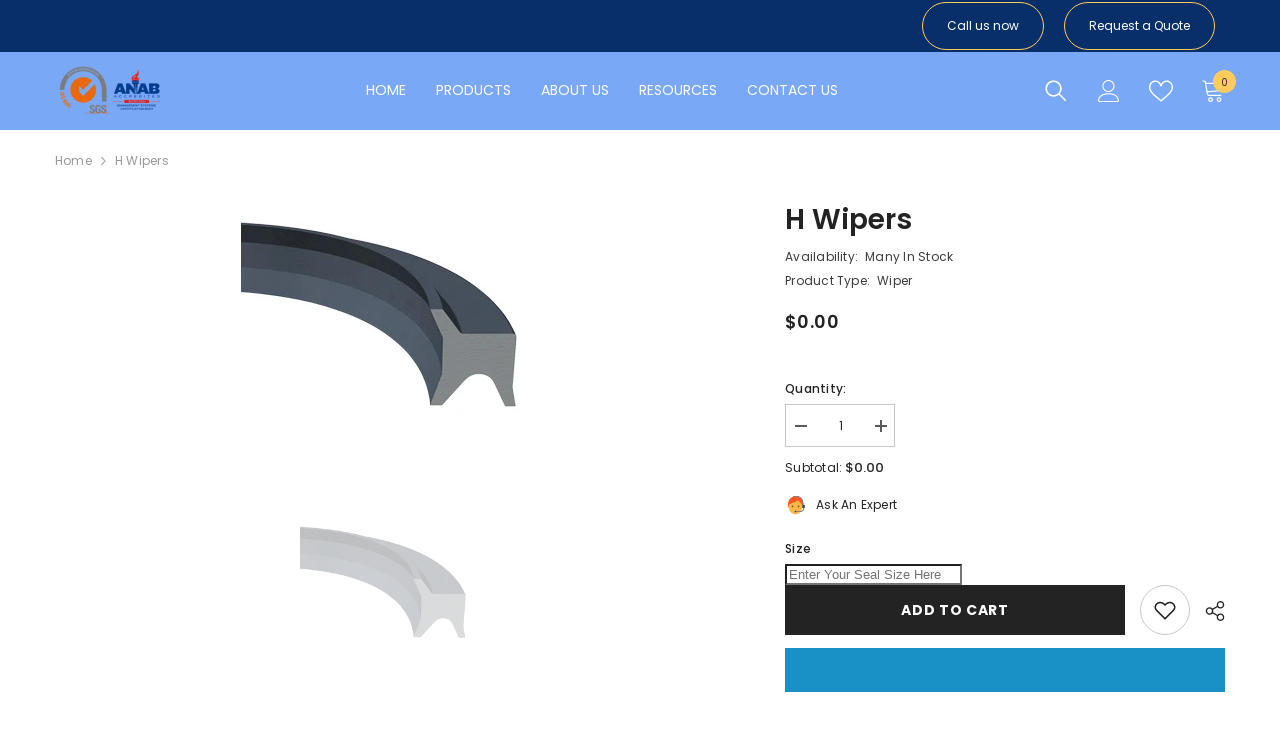

--- FILE ---
content_type: text/html; charset=utf-8
request_url: https://leeseals.ca/products/h-wipers
body_size: 54413
content:
<!doctype html><html class="no-js" lang="en">
    <head>
        <meta charset="utf-8">
        <meta http-equiv="X-UA-Compatible" content="IE=edge">
        <meta name="viewport" content="width=device-width,initial-scale=1">
        <meta name="theme-color" content="">
      <link href="//leeseals.ca/cdn/shop/t/6/assets/leecustome.css?v=174390669365237811061670913256" rel="stylesheet" type="text/css" media="all" />


        <link rel="canonical" href="https://leeseals.ca/products/h-wipers">
        <link rel="canonical" href="https://leeseals.ca/products/h-wipers" canonical-shop-url="https://leeseals.ca/"><link rel="preconnect" href="https://cdn.shopify.com" crossorigin>
        <title>
            H Wipers
 &ndash; Lee Seals </title>
        
            <meta name="description" content="PartNumber A RodDiameter B GrooveDiameter C GrooveWidth D ShoulderDiameter WH 0250 0.250 0.552 0.203 0.370 WH 0312 0.312 0.615 0.203 0.432 WH 0375 0.375 0.677 0.203 0.495 WH 0437 0.437 0.740 0.203 0.557 WH 0500 0.500 0.802 0.203 0.620 WH 0562 0.562 0.865 0.203 0.682 WH 0625 0.625 0.927 0.203 0.745 WH 0687 0.688 0.990 0">
        
        

<meta property="og:site_name" content="Lee Seals ">
<meta property="og:url" content="https://leeseals.ca/products/h-wipers">
<meta property="og:title" content="H Wipers">
<meta property="og:type" content="product">
<meta property="og:description" content="PartNumber A RodDiameter B GrooveDiameter C GrooveWidth D ShoulderDiameter WH 0250 0.250 0.552 0.203 0.370 WH 0312 0.312 0.615 0.203 0.432 WH 0375 0.375 0.677 0.203 0.495 WH 0437 0.437 0.740 0.203 0.557 WH 0500 0.500 0.802 0.203 0.620 WH 0562 0.562 0.865 0.203 0.682 WH 0625 0.625 0.927 0.203 0.745 WH 0687 0.688 0.990 0"><meta property="og:image" content="http://leeseals.ca/cdn/shop/products/wipers_h.jpg?v=1529426373">
  <meta property="og:image:secure_url" content="https://leeseals.ca/cdn/shop/products/wipers_h.jpg?v=1529426373">
  <meta property="og:image:width" content="300">
  <meta property="og:image:height" content="225"><meta property="og:price:amount" content="0.00">
  <meta property="og:price:currency" content="CAD"><meta name="twitter:site" content="@shopify"><meta name="twitter:card" content="summary_large_image">
<meta name="twitter:title" content="H Wipers">
<meta name="twitter:description" content="PartNumber A RodDiameter B GrooveDiameter C GrooveWidth D ShoulderDiameter WH 0250 0.250 0.552 0.203 0.370 WH 0312 0.312 0.615 0.203 0.432 WH 0375 0.375 0.677 0.203 0.495 WH 0437 0.437 0.740 0.203 0.557 WH 0500 0.500 0.802 0.203 0.620 WH 0562 0.562 0.865 0.203 0.682 WH 0625 0.625 0.927 0.203 0.745 WH 0687 0.688 0.990 0">

        <script>window.performance && window.performance.mark && window.performance.mark('shopify.content_for_header.start');</script><meta id="shopify-digital-wallet" name="shopify-digital-wallet" content="/2236940346/digital_wallets/dialog">
<link rel="alternate" type="application/json+oembed" href="https://leeseals.ca/products/h-wipers.oembed">
<script async="async" src="/checkouts/internal/preloads.js?locale=en-CA"></script>
<script id="shopify-features" type="application/json">{"accessToken":"2e9f22df03e949b7c02bb7487087699d","betas":["rich-media-storefront-analytics"],"domain":"leeseals.ca","predictiveSearch":true,"shopId":2236940346,"locale":"en"}</script>
<script>var Shopify = Shopify || {};
Shopify.shop = "lee-seals.myshopify.com";
Shopify.locale = "en";
Shopify.currency = {"active":"CAD","rate":"1.0"};
Shopify.country = "CA";
Shopify.theme = {"name":"theme source","id":122029473850,"schema_name":"Ella","schema_version":"6.4.0","theme_store_id":null,"role":"main"};
Shopify.theme.handle = "null";
Shopify.theme.style = {"id":null,"handle":null};
Shopify.cdnHost = "leeseals.ca/cdn";
Shopify.routes = Shopify.routes || {};
Shopify.routes.root = "/";</script>
<script type="module">!function(o){(o.Shopify=o.Shopify||{}).modules=!0}(window);</script>
<script>!function(o){function n(){var o=[];function n(){o.push(Array.prototype.slice.apply(arguments))}return n.q=o,n}var t=o.Shopify=o.Shopify||{};t.loadFeatures=n(),t.autoloadFeatures=n()}(window);</script>
<script id="shop-js-analytics" type="application/json">{"pageType":"product"}</script>
<script defer="defer" async type="module" src="//leeseals.ca/cdn/shopifycloud/shop-js/modules/v2/client.init-shop-cart-sync_BT-GjEfc.en.esm.js"></script>
<script defer="defer" async type="module" src="//leeseals.ca/cdn/shopifycloud/shop-js/modules/v2/chunk.common_D58fp_Oc.esm.js"></script>
<script defer="defer" async type="module" src="//leeseals.ca/cdn/shopifycloud/shop-js/modules/v2/chunk.modal_xMitdFEc.esm.js"></script>
<script type="module">
  await import("//leeseals.ca/cdn/shopifycloud/shop-js/modules/v2/client.init-shop-cart-sync_BT-GjEfc.en.esm.js");
await import("//leeseals.ca/cdn/shopifycloud/shop-js/modules/v2/chunk.common_D58fp_Oc.esm.js");
await import("//leeseals.ca/cdn/shopifycloud/shop-js/modules/v2/chunk.modal_xMitdFEc.esm.js");

  window.Shopify.SignInWithShop?.initShopCartSync?.({"fedCMEnabled":true,"windoidEnabled":true});

</script>
<script>(function() {
  var isLoaded = false;
  function asyncLoad() {
    if (isLoaded) return;
    isLoaded = true;
    var urls = ["\/\/d1liekpayvooaz.cloudfront.net\/apps\/customizery\/customizery.js?shop=lee-seals.myshopify.com","https:\/\/formbuilder.hulkapps.com\/skeletopapp.js?shop=lee-seals.myshopify.com","https:\/\/cdn.shopify.com\/s\/files\/1\/0022\/3694\/0346\/t\/3\/assets\/globorequestforquote_init.js?shop=lee-seals.myshopify.com"];
    for (var i = 0; i < urls.length; i++) {
      var s = document.createElement('script');
      s.type = 'text/javascript';
      s.async = true;
      s.src = urls[i];
      var x = document.getElementsByTagName('script')[0];
      x.parentNode.insertBefore(s, x);
    }
  };
  if(window.attachEvent) {
    window.attachEvent('onload', asyncLoad);
  } else {
    window.addEventListener('load', asyncLoad, false);
  }
})();</script>
<script id="__st">var __st={"a":2236940346,"offset":-18000,"reqid":"3bd4a614-214a-468b-a84e-a1fa818fc1a1-1769036025","pageurl":"leeseals.ca\/products\/h-wipers","u":"5c8a266e1439","p":"product","rtyp":"product","rid":1502242471994};</script>
<script>window.ShopifyPaypalV4VisibilityTracking = true;</script>
<script id="captcha-bootstrap">!function(){'use strict';const t='contact',e='account',n='new_comment',o=[[t,t],['blogs',n],['comments',n],[t,'customer']],c=[[e,'customer_login'],[e,'guest_login'],[e,'recover_customer_password'],[e,'create_customer']],r=t=>t.map((([t,e])=>`form[action*='/${t}']:not([data-nocaptcha='true']) input[name='form_type'][value='${e}']`)).join(','),a=t=>()=>t?[...document.querySelectorAll(t)].map((t=>t.form)):[];function s(){const t=[...o],e=r(t);return a(e)}const i='password',u='form_key',d=['recaptcha-v3-token','g-recaptcha-response','h-captcha-response',i],f=()=>{try{return window.sessionStorage}catch{return}},m='__shopify_v',_=t=>t.elements[u];function p(t,e,n=!1){try{const o=window.sessionStorage,c=JSON.parse(o.getItem(e)),{data:r}=function(t){const{data:e,action:n}=t;return t[m]||n?{data:e,action:n}:{data:t,action:n}}(c);for(const[e,n]of Object.entries(r))t.elements[e]&&(t.elements[e].value=n);n&&o.removeItem(e)}catch(o){console.error('form repopulation failed',{error:o})}}const l='form_type',E='cptcha';function T(t){t.dataset[E]=!0}const w=window,h=w.document,L='Shopify',v='ce_forms',y='captcha';let A=!1;((t,e)=>{const n=(g='f06e6c50-85a8-45c8-87d0-21a2b65856fe',I='https://cdn.shopify.com/shopifycloud/storefront-forms-hcaptcha/ce_storefront_forms_captcha_hcaptcha.v1.5.2.iife.js',D={infoText:'Protected by hCaptcha',privacyText:'Privacy',termsText:'Terms'},(t,e,n)=>{const o=w[L][v],c=o.bindForm;if(c)return c(t,g,e,D).then(n);var r;o.q.push([[t,g,e,D],n]),r=I,A||(h.body.append(Object.assign(h.createElement('script'),{id:'captcha-provider',async:!0,src:r})),A=!0)});var g,I,D;w[L]=w[L]||{},w[L][v]=w[L][v]||{},w[L][v].q=[],w[L][y]=w[L][y]||{},w[L][y].protect=function(t,e){n(t,void 0,e),T(t)},Object.freeze(w[L][y]),function(t,e,n,w,h,L){const[v,y,A,g]=function(t,e,n){const i=e?o:[],u=t?c:[],d=[...i,...u],f=r(d),m=r(i),_=r(d.filter((([t,e])=>n.includes(e))));return[a(f),a(m),a(_),s()]}(w,h,L),I=t=>{const e=t.target;return e instanceof HTMLFormElement?e:e&&e.form},D=t=>v().includes(t);t.addEventListener('submit',(t=>{const e=I(t);if(!e)return;const n=D(e)&&!e.dataset.hcaptchaBound&&!e.dataset.recaptchaBound,o=_(e),c=g().includes(e)&&(!o||!o.value);(n||c)&&t.preventDefault(),c&&!n&&(function(t){try{if(!f())return;!function(t){const e=f();if(!e)return;const n=_(t);if(!n)return;const o=n.value;o&&e.removeItem(o)}(t);const e=Array.from(Array(32),(()=>Math.random().toString(36)[2])).join('');!function(t,e){_(t)||t.append(Object.assign(document.createElement('input'),{type:'hidden',name:u})),t.elements[u].value=e}(t,e),function(t,e){const n=f();if(!n)return;const o=[...t.querySelectorAll(`input[type='${i}']`)].map((({name:t})=>t)),c=[...d,...o],r={};for(const[a,s]of new FormData(t).entries())c.includes(a)||(r[a]=s);n.setItem(e,JSON.stringify({[m]:1,action:t.action,data:r}))}(t,e)}catch(e){console.error('failed to persist form',e)}}(e),e.submit())}));const S=(t,e)=>{t&&!t.dataset[E]&&(n(t,e.some((e=>e===t))),T(t))};for(const o of['focusin','change'])t.addEventListener(o,(t=>{const e=I(t);D(e)&&S(e,y())}));const B=e.get('form_key'),M=e.get(l),P=B&&M;t.addEventListener('DOMContentLoaded',(()=>{const t=y();if(P)for(const e of t)e.elements[l].value===M&&p(e,B);[...new Set([...A(),...v().filter((t=>'true'===t.dataset.shopifyCaptcha))])].forEach((e=>S(e,t)))}))}(h,new URLSearchParams(w.location.search),n,t,e,['guest_login'])})(!0,!0)}();</script>
<script integrity="sha256-4kQ18oKyAcykRKYeNunJcIwy7WH5gtpwJnB7kiuLZ1E=" data-source-attribution="shopify.loadfeatures" defer="defer" src="//leeseals.ca/cdn/shopifycloud/storefront/assets/storefront/load_feature-a0a9edcb.js" crossorigin="anonymous"></script>
<script data-source-attribution="shopify.dynamic_checkout.dynamic.init">var Shopify=Shopify||{};Shopify.PaymentButton=Shopify.PaymentButton||{isStorefrontPortableWallets:!0,init:function(){window.Shopify.PaymentButton.init=function(){};var t=document.createElement("script");t.src="https://leeseals.ca/cdn/shopifycloud/portable-wallets/latest/portable-wallets.en.js",t.type="module",document.head.appendChild(t)}};
</script>
<script data-source-attribution="shopify.dynamic_checkout.buyer_consent">
  function portableWalletsHideBuyerConsent(e){var t=document.getElementById("shopify-buyer-consent"),n=document.getElementById("shopify-subscription-policy-button");t&&n&&(t.classList.add("hidden"),t.setAttribute("aria-hidden","true"),n.removeEventListener("click",e))}function portableWalletsShowBuyerConsent(e){var t=document.getElementById("shopify-buyer-consent"),n=document.getElementById("shopify-subscription-policy-button");t&&n&&(t.classList.remove("hidden"),t.removeAttribute("aria-hidden"),n.addEventListener("click",e))}window.Shopify?.PaymentButton&&(window.Shopify.PaymentButton.hideBuyerConsent=portableWalletsHideBuyerConsent,window.Shopify.PaymentButton.showBuyerConsent=portableWalletsShowBuyerConsent);
</script>
<script>
  function portableWalletsCleanup(e){e&&e.src&&console.error("Failed to load portable wallets script "+e.src);var t=document.querySelectorAll("shopify-accelerated-checkout .shopify-payment-button__skeleton, shopify-accelerated-checkout-cart .wallet-cart-button__skeleton"),e=document.getElementById("shopify-buyer-consent");for(let e=0;e<t.length;e++)t[e].remove();e&&e.remove()}function portableWalletsNotLoadedAsModule(e){e instanceof ErrorEvent&&"string"==typeof e.message&&e.message.includes("import.meta")&&"string"==typeof e.filename&&e.filename.includes("portable-wallets")&&(window.removeEventListener("error",portableWalletsNotLoadedAsModule),window.Shopify.PaymentButton.failedToLoad=e,"loading"===document.readyState?document.addEventListener("DOMContentLoaded",window.Shopify.PaymentButton.init):window.Shopify.PaymentButton.init())}window.addEventListener("error",portableWalletsNotLoadedAsModule);
</script>

<script type="module" src="https://leeseals.ca/cdn/shopifycloud/portable-wallets/latest/portable-wallets.en.js" onError="portableWalletsCleanup(this)" crossorigin="anonymous"></script>
<script nomodule>
  document.addEventListener("DOMContentLoaded", portableWalletsCleanup);
</script>

<link id="shopify-accelerated-checkout-styles" rel="stylesheet" media="screen" href="https://leeseals.ca/cdn/shopifycloud/portable-wallets/latest/accelerated-checkout-backwards-compat.css" crossorigin="anonymous">
<style id="shopify-accelerated-checkout-cart">
        #shopify-buyer-consent {
  margin-top: 1em;
  display: inline-block;
  width: 100%;
}

#shopify-buyer-consent.hidden {
  display: none;
}

#shopify-subscription-policy-button {
  background: none;
  border: none;
  padding: 0;
  text-decoration: underline;
  font-size: inherit;
  cursor: pointer;
}

#shopify-subscription-policy-button::before {
  box-shadow: none;
}

      </style>
<script id="sections-script" data-sections="header-02" defer="defer" src="//leeseals.ca/cdn/shop/t/6/compiled_assets/scripts.js?v=287"></script>
<script>window.performance && window.performance.mark && window.performance.mark('shopify.content_for_header.end');</script>

        <style>
    @import url('https://fonts.googleapis.com/css?family=Poppins:300,300i,400,400i,500,500i,600,600i,700,700i,800,800i&display=swap');
                

          
                    
          
    

    :root {
        /* Settings Body */
        
            --font-body-family: Poppins;
        
        --font-body-size: 12px;
        --font-body-weight: 400;
        --body-line-height: 22px;
        --body-letter-spacing: .02em;

        /* Settings Heading */
        
            --font-heading-family: Poppins;
        
        --font-heading-size: 16px;
        --font-heading-weight: 700;
        --font-heading-style: normal;
        --heading-line-height: 24px;
        --heading-letter-spacing: .05em;
        --heading-text-transform: uppercase;
        --heading-border-height: 2px;

        /* Settings Navigation */
        /* Menu Lv1 */
        
            --font-menu-lv1-family: Poppins;
        
        --font-menu-lv1-size: 14px;
        --font-menu-lv1-weight: 400;
        --menu-lv1-line-height: 22px;
        --menu-lv1-letter-spacing: .0.1em;
        --menu-lv1-text-transform: uppercase;

        /* Menu Lv2 */
        
            --font-menu-lv2-family: Poppins;
        
        --font-menu-lv2-size: 12px;
        --font-menu-lv2-weight: 400;
        --menu-lv2-line-height: 22px;
        --menu-lv2-letter-spacing: .02em;
        --menu-lv2-text-transform: capitalize;

        /* Menu Lv3 */
        
            --font-menu-lv3-family: Poppins;
        
        --font-menu-lv3-size: 12px;
        --font-menu-lv3-weight: 400;
        --menu-lv3-line-height: 22px;
        --menu-lv3-letter-spacing: .02em;
        --menu-lv3-text-transform: capitalize;

        /* Mega Menu Lv2 */
        
            --font-mega-menu-lv2-family: Poppins;
        
        --font-mega-menu-lv2-size: 12px;
        --font-mega-menu-lv2-weight: 600;
        --font-mega-menu-lv2-style: normal;
        --mega-menu-lv2-line-height: 22px;
        --mega-menu-lv2-letter-spacing: .02em;
        --mega-menu-lv2-text-transform: uppercase;

        /* Mega Menu Lv3 */
        
            --font-mega-menu-lv3-family: Poppins;
        
        --font-mega-menu-lv3-size: 12px;
        --font-mega-menu-lv3-weight: 400;
        --mega-menu-lv3-line-height: 22px;
        --mega-menu-lv3-letter-spacing: .02em;
        --mega-menu-lv3-text-transform: capitalize;

        /* Product Card Title */--product-title-font: Poppins;--product-title-font-size : 12px;
        --product-title-font-weight : 400;
        --product-title-line-height: 22px;
        --product-title-letter-spacing: .02em;
        --product-title-line-text : 2;
        --product-title-text-transform : capitalize;
        --product-title-margin-bottom: 10px;

        /* Product Card Vendor */--product-vendor-font: Poppins;--product-vendor-font-size : 12px;
        --product-vendor-font-weight : 400;
        --product-vendor-font-style : normal;
        --product-vendor-line-height: 22px;
        --product-vendor-letter-spacing: .02em;
        --product-vendor-text-transform : uppercase;
        --product-vendor-margin-bottom: 0px;

        /* Product Card Price */--product-price-font: Poppins;--product-price-font-size : 14px;
        --product-price-font-weight : 600;
        --product-price-line-height: 22px;
        --product-price-letter-spacing: .02em;
        --product-price-margin-top: 0px;
        --product-price-margin-bottom: 13px;

        /* Product Card Badge */--badge-font: Poppins;--badge-font-size : 12px;
        --badge-font-weight : 400;
        --badge-text-transform : capitalize;
        --badge-letter-spacing: .02em;
        --badge-line-height: 20px;
        --badge-border-radius: 0px;
        --badge-padding-top: 0px;
        --badge-padding-bottom: 0px;
        --badge-padding-left-right: 8px;
        --badge-postion-top: 0px;
        --badge-postion-left-right: 0px;

        /* Product Quickview */
        --product-quickview-font-size : 12px;
        --product-quickview-line-height: 23px;
        --product-quickview-border-radius: 1px;
        --product-quickview-padding-top: 0px;
        --product-quickview-padding-bottom: 0px;
        --product-quickview-padding-left-right: 7px;
        --product-quickview-sold-out-product: #e95144;--product-quickview-box-shadow: none;/* Blog Card Tile */--blog-title-font: Poppins;--blog-title-font-size : 20px;
        --blog-title-font-weight : 700;
        --blog-title-line-height: 29px;
        --blog-title-letter-spacing: .09em;
        --blog-title-text-transform : uppercase;

        /* Blog Card Info (Date, Author) */--blog-info-font: Poppins;--blog-info-font-size : 14px;
        --blog-info-font-weight : 400;
        --blog-info-line-height: 20px;
        --blog-info-letter-spacing: .02em;
        --blog-info-text-transform : uppercase;

        /* Button 1 */--btn-1-font-family: Poppins;--btn-1-font-size: 14px;
        --btn-1-font-weight: 700;
        --btn-1-text-transform: uppercase;
        --btn-1-line-height: 22px;
        --btn-1-letter-spacing: .05em;
        --btn-1-text-align: center;
        --btn-1-border-radius: 0px;
        --btn-1-border-width: 1px;
        --btn-1-border-style: solid;
        --btn-1-padding-top: 10px;
        --btn-1-padding-bottom: 10px;
        --btn-1-horizontal-length: 0px;
        --btn-1-vertical-length: 0px;
        --btn-1-blur-radius: 0px;
        --btn-1-spread: 0px;
        
        
        
          --btn-1-all-bg-opacity-hover: rgba(0, 0, 0, 0.5);
        
        
            --btn-1-inset: ;
        

        /* Button 2 */--btn-2-font-family: Poppins;--btn-2-font-size: 18px;
        --btn-2-font-weight: 700;
        --btn-2-text-transform: uppercase;
        --btn-2-line-height: 23px;
        --btn-2-letter-spacing: .05em;
        --btn-2-text-align: right;
        --btn-2-border-radius: 6px;
        --btn-2-border-width: 1px;
        --btn-2-border-style: solid;
        --btn-2-padding-top: 20px;
        --btn-2-padding-bottom: 20px;
        --btn-2-horizontal-length: 4px;
        --btn-2-vertical-length: 4px;
        --btn-2-blur-radius: 7px;
        --btn-2-spread: 0px;
        
        
          --btn-2-all-bg-opacity: rgba(25, 145, 226, 0.5);
        
        
          --btn-2-all-bg-opacity-hover: rgba(0, 0, 0, 0.5);
        
        
            --btn-2-inset: ;
        

        /* Button 3 */--btn-3-font-family: Poppins;--btn-3-font-size: 14px;
        --btn-3-font-weight: 700;
        --btn-3-text-transform: uppercase;
        --btn-3-line-height: 22px;
        --btn-3-letter-spacing: .05em;
        --btn-3-text-align: center;
        --btn-3-border-radius: 0px;
        --btn-3-border-width: 1px;
        --btn-3-border-style: solid;
        --btn-3-padding-top: 10px;
        --btn-3-padding-bottom: 10px;
        --btn-3-horizontal-length: 0px;
        --btn-3-vertical-length: 0px;
        --btn-3-blur-radius: 0px;
        --btn-3-spread: 0px;
        
        
          --btn-3-all-bg-opacity: rgba(0, 0, 0, 0.1);
        
        
          --btn-3-all-bg-opacity-hover: rgba(0, 0, 0, 0.1);
        

        
            --btn-3-inset: ;
        

        /* Footer Heading */--footer-heading-font-family: Poppins;--footer-heading-font-size : 15px;
        --footer-heading-font-weight : 600;
        --footer-heading-line-height : 22px;
        --footer-heading-letter-spacing : .05em;
        --footer-heading-text-transform : uppercase;

        /* Footer Link */--footer-link-font-family: Poppins;--footer-link-font-size : 12px;
        --footer-link-font-weight : 400;
        --footer-link-line-height : 28px;
        --footer-link-letter-spacing : .02em;
        --footer-link-text-transform : capitalize;

        /* Page Title */
        
            --font-page-title-family: Poppins;
        
        --font-page-title-size: 20px;
        --font-page-title-weight: 700;
        --font-page-title-style: normal;
        --page-title-line-height: 20px;
        --page-title-letter-spacing: .05em;
        --page-title-text-transform: uppercase;

        /* Font Product Tab Title */
        --font-tab-type-1: Poppins;
        --font-tab-type-2: Poppins;

        /* Text Size */
        --text-size-font-size : 10px;
        --text-size-font-weight : 400;
        --text-size-line-height : 22px;
        --text-size-letter-spacing : 0;
        --text-size-text-transform : uppercase;
        --text-size-color : #787878;

        /* Font Weight */
        --font-weight-normal: 400;
        --font-weight-medium: 500;
        --font-weight-semibold: 600;
        --font-weight-bold: 700;
        --font-weight-bolder: 800;
        --font-weight-black: 900;

        /* Radio Button */
        --form-label-checkbox-before-bg: #fff;
        --form-label-checkbox-before-border: #cecece;
        --form-label-checkbox-before-bg-checked: #000;

        /* Conatiner */
        --header-custom-width-container: 1600px;
        --body-custom-width-container: 1600px;
        --footer-custom-width-container: 1600px;

        /* Layout Boxed */
        --color-background-layout-boxed: #f8f8f8;/* Arrow */
        --position-horizontal-slick-arrow: 0;

        /* General Color*/
        --color-text: #232323;
        --color-text2: #969696;
        --color-global: #232323;
        --color-white: #FFFFFF;
        --color-grey: #868686;
        --color-black: #202020;
        --color-base-text-rgb: 35, 35, 35;
        --color-base-text2-rgb: 150, 150, 150;
        --color-background: #ffffff;
        --color-background-rgb: 255, 255, 255;
        --color-background-overylay: rgba(255, 255, 255, 0.9);
        --color-base-accent-text: ;
        --color-base-accent-1: ;
        --color-base-accent-2: ;
        --color-link: #232323;
        --color-link-hover: #232323;
        --color-error: #D93333;
        --color-error-bg: #FCEEEE;
        --color-success: #5A5A5A;
        --color-success-bg: #DFF0D8;
        --color-info: #202020;
        --color-info-bg: #FFF2DD;
        --color-link-underline: rgba(35, 35, 35, 0.5);

        --color-breadcrumb: #999999;
        --colors-breadcrumb-hover: #232323;
        --colors-breadcrumb-active: #999999;

        --border-global: #e6e6e6;
        --bg-global: #fafafa;

        --bg-planceholder: #fafafa;

        --color-warning: #fff;
        --bg-warning: #e0b252;

        --color-background-10 : #e9e9e9;
        --color-background-20 : #d3d3d3;
        --color-background-30 : #bdbdbd;
        --color-background-50 : #919191;
        --color-background-global : #919191;

        /* Arrow Color */
        --arrow-color: #323232;
        --arrow-background-color: #fff;
        --arrow-border-color: #ccc;
        --arrow-color-hover: #323232;
        --arrow-background-color-hover: #f8f8f8;
        --arrow-border-color-hover: #f8f8f8;

        --arrow-width: 35px;
        --arrow-height: 35px;
        --arrow-size: px;
        --arrow-size-icon: 17px;
        --arrow-border-radius: 50%;
        --arrow-border-width: 1px;

        /* Pagination Color */
        --pagination-item-color: #3c3c3c;
        --pagination-item-color-active: #3c3c3c;
        --pagination-item-bg-color: 
        #fff;
        --pagination-item-bg-color-active: #fff;
        --pagination-item-border-color: #fff;
        --pagination-item-border-color-active: #ffffff;

        --pagination-arrow-color: #3c3c3c;
        --pagination-arrow-color-active: #3c3c3c;
        --pagination-arrow-bg-color: #fff;
        --pagination-arrow-bg-color-active: #fff;
        --pagination-arrow-border-color: #fff;
        --pagination-arrow-border-color-active: #fff;

        /* Dots Color */
        --dots-color: transparent;
        --dots-border-color: #323232;
        --dots-color-active: #323232;
        --dots-border-color-active: #323232;
        --dots-style2-background-opacity: #00000050;
        --dots-width: 12px;
        --dots-height: 12px;

        /* Button Color */
        --btn-1-color: #FFFFFF;
        --btn-1-bg: #232323;
        --btn-1-border: #232323;
        --btn-1-color-hover: #232323;
        --btn-1-bg-hover: #ffffff;
        --btn-1-border-hover: #232323;

        --btn-2-color: #232323;
        --btn-2-bg: #FFFFFF;
        --btn-2-border: #727272;
        --btn-2-color-hover: #FFFFFF;
        --btn-2-bg-hover: #232323;
        --btn-2-border-hover: #232323;

        --btn-3-color: #FFFFFF;
        --btn-3-bg: #e9514b;
        --btn-3-border: #e9514b;
        --btn-3-color-hover: #ffffff;
        --btn-3-bg-hover: #e9514b;
        --btn-3-border-hover: #e9514b;

        --anchor-transition: all ease .3s;
        --bg-white: #ffffff;
        --bg-black: #000000;
        --bg-grey: #808080;
        --icon: var(--color-text);
        --text-cart: #3c3c3c;
        --duration-short: 100ms;
        --duration-default: 350ms;
        --duration-long: 500ms;

        --form-input-bg: #ffffff;
        --form-input-border: #c7c7c7;
        --form-input-color: #232323;;
        --form-input-placeholder: #868686;
        --form-label: #232323;

        --new-badge-color: #232323;
        --new-badge-bg: #FFFFFF;
        --sale-badge-color: #ffffff;
        --sale-badge-bg: #e95144;
        --sold-out-badge-color: #ffffff;
        --sold-out-badge-bg: #c1c1c1;
        --custom-badge-color: #ffffff;
        --custom-badge-bg: #ffbb49;
        --bundle-badge-color: #ffffff;
        --bundle-badge-bg: #232323;
        
        --product-title-color : #232323;
        --product-title-color-hover : #232323;
        --product-vendor-color : #969696;
        --product-price-color : #232323;
        --product-sale-price-color : #e95144;
        --product-compare-price-color : #969696;
        --product-review-full-color : #000000;
        --product-review-empty-color : #A4A4A4;
        --product-swatch-border : #cbcbcb;
        --product-swatch-border-active : #232323;
        --product-swatch-width : 40px;
        --product-swatch-height : 40px;
        --product-swatch-border-radius : 0px;
        --product-swatch-color-width : 40px;
        --product-swatch-color-height : 40px;
        --product-swatch-color-border-radius : 20px;
        --product-wishlist-color : #000000;
        --product-wishlist-bg : #ffffff;
        --product-wishlist-color-added : #ffffff;
        --product-wishlist-bg-added : #000000;
        --product-compare-color : #000000;
        --product-compare-bg : #FFFFFF;
        --product-compare-color-added : #D12442;
        --product-compare-bg-added : #FFFFFF;
        --product-hot-stock-text-color : #d62828;
        --product-quick-view-color : #000000;
        --product-cart-image-fit : contain;
        --product-title-variant-font-size: 16px;

        
          --product-quick-view-bg : #FFFFFF;
        
        --product-quick-view-color-hover : #FFFFFF;
        --product-quick-view-bg-hover : #000000;

        --product-action-color : #232323;       
        --product-action-bg : #ffffff;
        --product-action-border : #000000;
        --product-action-color-hover : #FFFFFF;
        --product-action-bg-hover : #232323;
        --product-action-border-hover : #232323;

        /* Multilevel Category Filter */
        --color-label-multiLevel-categories: #232323;
        --bg-label-multiLevel-categories: #fff;
        --color-button-multiLevel-categories: #fff;
        --bg-button-multiLevel-categories: #ff8b21;
        --border-button-multiLevel-categories: transparent;
        --hover-color-button-multiLevel-categories: #fff;
        --hover-bg-button-multiLevel-categories: #ff8b21;--cart-item-bg : #ffffff;
            --cart-item-border : #e8e8e8;
            --cart-item-border-width : 1px;
            --cart-item-border-style : solid;

        --w-product-swatch-custom: 30px;
        --h-product-swatch-custom: 30px;
        --w-product-swatch-custom-mb: 20px;
        --h-product-swatch-custom-mb: 20px;
        --font-size-product-swatch-more: 12px;

        --swatch-border : #cbcbcb;
        --swatch-border-active : #232323;

        --variant-size: #232323;
        --variant-size-border: #e7e7e7;
        --variant-size-bg: #ffffff;
        --variant-size-hover: #ffffff;
        --variant-size-border-hover: #232323;
        --variant-size-bg-hover: #232323;

        --variant-bg : #ffffff;
        --variant-color : #232323;
        --variant-bg-active : #ffffff;
        --variant-color-active : #232323;

        /* Font Size Text Social */
        --fontsize-text-social: 12px;
        
        /* Sidebar Animation */
        --page-content-distance: 64px;
        --sidebar-content-distance: 40px;
        --button-transition-ease: cubic-bezier(.25,.46,.45,.94);

        /* Loading Spinner Color */
        --spinner-top-color: #fc0;
        --spinner-right-color: #4dd4c6;
        --spinner-bottom-color: #f00;
        --spinner-left-color: #f6f6f6;
    }
</style>

        <link href="//leeseals.ca/cdn/shop/t/6/assets/base.css?v=89079471021272973661670647824" rel="stylesheet" type="text/css" media="all" />
<link href="//leeseals.ca/cdn/shop/t/6/assets/layout_rtl.css?v=44228748769523149161670647832" rel="stylesheet" type="text/css" media="all" />

        <script>document.documentElement.className = document.documentElement.className.replace('no-js', 'js');</script>
    <link href="https://monorail-edge.shopifysvc.com" rel="dns-prefetch">
<script>(function(){if ("sendBeacon" in navigator && "performance" in window) {try {var session_token_from_headers = performance.getEntriesByType('navigation')[0].serverTiming.find(x => x.name == '_s').description;} catch {var session_token_from_headers = undefined;}var session_cookie_matches = document.cookie.match(/_shopify_s=([^;]*)/);var session_token_from_cookie = session_cookie_matches && session_cookie_matches.length === 2 ? session_cookie_matches[1] : "";var session_token = session_token_from_headers || session_token_from_cookie || "";function handle_abandonment_event(e) {var entries = performance.getEntries().filter(function(entry) {return /monorail-edge.shopifysvc.com/.test(entry.name);});if (!window.abandonment_tracked && entries.length === 0) {window.abandonment_tracked = true;var currentMs = Date.now();var navigation_start = performance.timing.navigationStart;var payload = {shop_id: 2236940346,url: window.location.href,navigation_start,duration: currentMs - navigation_start,session_token,page_type: "product"};window.navigator.sendBeacon("https://monorail-edge.shopifysvc.com/v1/produce", JSON.stringify({schema_id: "online_store_buyer_site_abandonment/1.1",payload: payload,metadata: {event_created_at_ms: currentMs,event_sent_at_ms: currentMs}}));}}window.addEventListener('pagehide', handle_abandonment_event);}}());</script>
<script id="web-pixels-manager-setup">(function e(e,d,r,n,o){if(void 0===o&&(o={}),!Boolean(null===(a=null===(i=window.Shopify)||void 0===i?void 0:i.analytics)||void 0===a?void 0:a.replayQueue)){var i,a;window.Shopify=window.Shopify||{};var t=window.Shopify;t.analytics=t.analytics||{};var s=t.analytics;s.replayQueue=[],s.publish=function(e,d,r){return s.replayQueue.push([e,d,r]),!0};try{self.performance.mark("wpm:start")}catch(e){}var l=function(){var e={modern:/Edge?\/(1{2}[4-9]|1[2-9]\d|[2-9]\d{2}|\d{4,})\.\d+(\.\d+|)|Firefox\/(1{2}[4-9]|1[2-9]\d|[2-9]\d{2}|\d{4,})\.\d+(\.\d+|)|Chrom(ium|e)\/(9{2}|\d{3,})\.\d+(\.\d+|)|(Maci|X1{2}).+ Version\/(15\.\d+|(1[6-9]|[2-9]\d|\d{3,})\.\d+)([,.]\d+|)( \(\w+\)|)( Mobile\/\w+|) Safari\/|Chrome.+OPR\/(9{2}|\d{3,})\.\d+\.\d+|(CPU[ +]OS|iPhone[ +]OS|CPU[ +]iPhone|CPU IPhone OS|CPU iPad OS)[ +]+(15[._]\d+|(1[6-9]|[2-9]\d|\d{3,})[._]\d+)([._]\d+|)|Android:?[ /-](13[3-9]|1[4-9]\d|[2-9]\d{2}|\d{4,})(\.\d+|)(\.\d+|)|Android.+Firefox\/(13[5-9]|1[4-9]\d|[2-9]\d{2}|\d{4,})\.\d+(\.\d+|)|Android.+Chrom(ium|e)\/(13[3-9]|1[4-9]\d|[2-9]\d{2}|\d{4,})\.\d+(\.\d+|)|SamsungBrowser\/([2-9]\d|\d{3,})\.\d+/,legacy:/Edge?\/(1[6-9]|[2-9]\d|\d{3,})\.\d+(\.\d+|)|Firefox\/(5[4-9]|[6-9]\d|\d{3,})\.\d+(\.\d+|)|Chrom(ium|e)\/(5[1-9]|[6-9]\d|\d{3,})\.\d+(\.\d+|)([\d.]+$|.*Safari\/(?![\d.]+ Edge\/[\d.]+$))|(Maci|X1{2}).+ Version\/(10\.\d+|(1[1-9]|[2-9]\d|\d{3,})\.\d+)([,.]\d+|)( \(\w+\)|)( Mobile\/\w+|) Safari\/|Chrome.+OPR\/(3[89]|[4-9]\d|\d{3,})\.\d+\.\d+|(CPU[ +]OS|iPhone[ +]OS|CPU[ +]iPhone|CPU IPhone OS|CPU iPad OS)[ +]+(10[._]\d+|(1[1-9]|[2-9]\d|\d{3,})[._]\d+)([._]\d+|)|Android:?[ /-](13[3-9]|1[4-9]\d|[2-9]\d{2}|\d{4,})(\.\d+|)(\.\d+|)|Mobile Safari.+OPR\/([89]\d|\d{3,})\.\d+\.\d+|Android.+Firefox\/(13[5-9]|1[4-9]\d|[2-9]\d{2}|\d{4,})\.\d+(\.\d+|)|Android.+Chrom(ium|e)\/(13[3-9]|1[4-9]\d|[2-9]\d{2}|\d{4,})\.\d+(\.\d+|)|Android.+(UC? ?Browser|UCWEB|U3)[ /]?(15\.([5-9]|\d{2,})|(1[6-9]|[2-9]\d|\d{3,})\.\d+)\.\d+|SamsungBrowser\/(5\.\d+|([6-9]|\d{2,})\.\d+)|Android.+MQ{2}Browser\/(14(\.(9|\d{2,})|)|(1[5-9]|[2-9]\d|\d{3,})(\.\d+|))(\.\d+|)|K[Aa][Ii]OS\/(3\.\d+|([4-9]|\d{2,})\.\d+)(\.\d+|)/},d=e.modern,r=e.legacy,n=navigator.userAgent;return n.match(d)?"modern":n.match(r)?"legacy":"unknown"}(),u="modern"===l?"modern":"legacy",c=(null!=n?n:{modern:"",legacy:""})[u],f=function(e){return[e.baseUrl,"/wpm","/b",e.hashVersion,"modern"===e.buildTarget?"m":"l",".js"].join("")}({baseUrl:d,hashVersion:r,buildTarget:u}),m=function(e){var d=e.version,r=e.bundleTarget,n=e.surface,o=e.pageUrl,i=e.monorailEndpoint;return{emit:function(e){var a=e.status,t=e.errorMsg,s=(new Date).getTime(),l=JSON.stringify({metadata:{event_sent_at_ms:s},events:[{schema_id:"web_pixels_manager_load/3.1",payload:{version:d,bundle_target:r,page_url:o,status:a,surface:n,error_msg:t},metadata:{event_created_at_ms:s}}]});if(!i)return console&&console.warn&&console.warn("[Web Pixels Manager] No Monorail endpoint provided, skipping logging."),!1;try{return self.navigator.sendBeacon.bind(self.navigator)(i,l)}catch(e){}var u=new XMLHttpRequest;try{return u.open("POST",i,!0),u.setRequestHeader("Content-Type","text/plain"),u.send(l),!0}catch(e){return console&&console.warn&&console.warn("[Web Pixels Manager] Got an unhandled error while logging to Monorail."),!1}}}}({version:r,bundleTarget:l,surface:e.surface,pageUrl:self.location.href,monorailEndpoint:e.monorailEndpoint});try{o.browserTarget=l,function(e){var d=e.src,r=e.async,n=void 0===r||r,o=e.onload,i=e.onerror,a=e.sri,t=e.scriptDataAttributes,s=void 0===t?{}:t,l=document.createElement("script"),u=document.querySelector("head"),c=document.querySelector("body");if(l.async=n,l.src=d,a&&(l.integrity=a,l.crossOrigin="anonymous"),s)for(var f in s)if(Object.prototype.hasOwnProperty.call(s,f))try{l.dataset[f]=s[f]}catch(e){}if(o&&l.addEventListener("load",o),i&&l.addEventListener("error",i),u)u.appendChild(l);else{if(!c)throw new Error("Did not find a head or body element to append the script");c.appendChild(l)}}({src:f,async:!0,onload:function(){if(!function(){var e,d;return Boolean(null===(d=null===(e=window.Shopify)||void 0===e?void 0:e.analytics)||void 0===d?void 0:d.initialized)}()){var d=window.webPixelsManager.init(e)||void 0;if(d){var r=window.Shopify.analytics;r.replayQueue.forEach((function(e){var r=e[0],n=e[1],o=e[2];d.publishCustomEvent(r,n,o)})),r.replayQueue=[],r.publish=d.publishCustomEvent,r.visitor=d.visitor,r.initialized=!0}}},onerror:function(){return m.emit({status:"failed",errorMsg:"".concat(f," has failed to load")})},sri:function(e){var d=/^sha384-[A-Za-z0-9+/=]+$/;return"string"==typeof e&&d.test(e)}(c)?c:"",scriptDataAttributes:o}),m.emit({status:"loading"})}catch(e){m.emit({status:"failed",errorMsg:(null==e?void 0:e.message)||"Unknown error"})}}})({shopId: 2236940346,storefrontBaseUrl: "https://leeseals.ca",extensionsBaseUrl: "https://extensions.shopifycdn.com/cdn/shopifycloud/web-pixels-manager",monorailEndpoint: "https://monorail-edge.shopifysvc.com/unstable/produce_batch",surface: "storefront-renderer",enabledBetaFlags: ["2dca8a86"],webPixelsConfigList: [{"id":"shopify-app-pixel","configuration":"{}","eventPayloadVersion":"v1","runtimeContext":"STRICT","scriptVersion":"0450","apiClientId":"shopify-pixel","type":"APP","privacyPurposes":["ANALYTICS","MARKETING"]},{"id":"shopify-custom-pixel","eventPayloadVersion":"v1","runtimeContext":"LAX","scriptVersion":"0450","apiClientId":"shopify-pixel","type":"CUSTOM","privacyPurposes":["ANALYTICS","MARKETING"]}],isMerchantRequest: false,initData: {"shop":{"name":"Lee Seals ","paymentSettings":{"currencyCode":"CAD"},"myshopifyDomain":"lee-seals.myshopify.com","countryCode":"CA","storefrontUrl":"https:\/\/leeseals.ca"},"customer":null,"cart":null,"checkout":null,"productVariants":[{"price":{"amount":0.0,"currencyCode":"CAD"},"product":{"title":"H Wipers","vendor":"Lee Seals","id":"1502242471994","untranslatedTitle":"H Wipers","url":"\/products\/h-wipers","type":"Wiper"},"id":"13882704003130","image":{"src":"\/\/leeseals.ca\/cdn\/shop\/products\/wipers_h.jpg?v=1529426373"},"sku":"","title":"Default Title","untranslatedTitle":"Default Title"}],"purchasingCompany":null},},"https://leeseals.ca/cdn","fcfee988w5aeb613cpc8e4bc33m6693e112",{"modern":"","legacy":""},{"shopId":"2236940346","storefrontBaseUrl":"https:\/\/leeseals.ca","extensionBaseUrl":"https:\/\/extensions.shopifycdn.com\/cdn\/shopifycloud\/web-pixels-manager","surface":"storefront-renderer","enabledBetaFlags":"[\"2dca8a86\"]","isMerchantRequest":"false","hashVersion":"fcfee988w5aeb613cpc8e4bc33m6693e112","publish":"custom","events":"[[\"page_viewed\",{}],[\"product_viewed\",{\"productVariant\":{\"price\":{\"amount\":0.0,\"currencyCode\":\"CAD\"},\"product\":{\"title\":\"H Wipers\",\"vendor\":\"Lee Seals\",\"id\":\"1502242471994\",\"untranslatedTitle\":\"H Wipers\",\"url\":\"\/products\/h-wipers\",\"type\":\"Wiper\"},\"id\":\"13882704003130\",\"image\":{\"src\":\"\/\/leeseals.ca\/cdn\/shop\/products\/wipers_h.jpg?v=1529426373\"},\"sku\":\"\",\"title\":\"Default Title\",\"untranslatedTitle\":\"Default Title\"}}]]"});</script><script>
  window.ShopifyAnalytics = window.ShopifyAnalytics || {};
  window.ShopifyAnalytics.meta = window.ShopifyAnalytics.meta || {};
  window.ShopifyAnalytics.meta.currency = 'CAD';
  var meta = {"product":{"id":1502242471994,"gid":"gid:\/\/shopify\/Product\/1502242471994","vendor":"Lee Seals","type":"Wiper","handle":"h-wipers","variants":[{"id":13882704003130,"price":0,"name":"H Wipers","public_title":null,"sku":""}],"remote":false},"page":{"pageType":"product","resourceType":"product","resourceId":1502242471994,"requestId":"3bd4a614-214a-468b-a84e-a1fa818fc1a1-1769036025"}};
  for (var attr in meta) {
    window.ShopifyAnalytics.meta[attr] = meta[attr];
  }
</script>
<script class="analytics">
  (function () {
    var customDocumentWrite = function(content) {
      var jquery = null;

      if (window.jQuery) {
        jquery = window.jQuery;
      } else if (window.Checkout && window.Checkout.$) {
        jquery = window.Checkout.$;
      }

      if (jquery) {
        jquery('body').append(content);
      }
    };

    var hasLoggedConversion = function(token) {
      if (token) {
        return document.cookie.indexOf('loggedConversion=' + token) !== -1;
      }
      return false;
    }

    var setCookieIfConversion = function(token) {
      if (token) {
        var twoMonthsFromNow = new Date(Date.now());
        twoMonthsFromNow.setMonth(twoMonthsFromNow.getMonth() + 2);

        document.cookie = 'loggedConversion=' + token + '; expires=' + twoMonthsFromNow;
      }
    }

    var trekkie = window.ShopifyAnalytics.lib = window.trekkie = window.trekkie || [];
    if (trekkie.integrations) {
      return;
    }
    trekkie.methods = [
      'identify',
      'page',
      'ready',
      'track',
      'trackForm',
      'trackLink'
    ];
    trekkie.factory = function(method) {
      return function() {
        var args = Array.prototype.slice.call(arguments);
        args.unshift(method);
        trekkie.push(args);
        return trekkie;
      };
    };
    for (var i = 0; i < trekkie.methods.length; i++) {
      var key = trekkie.methods[i];
      trekkie[key] = trekkie.factory(key);
    }
    trekkie.load = function(config) {
      trekkie.config = config || {};
      trekkie.config.initialDocumentCookie = document.cookie;
      var first = document.getElementsByTagName('script')[0];
      var script = document.createElement('script');
      script.type = 'text/javascript';
      script.onerror = function(e) {
        var scriptFallback = document.createElement('script');
        scriptFallback.type = 'text/javascript';
        scriptFallback.onerror = function(error) {
                var Monorail = {
      produce: function produce(monorailDomain, schemaId, payload) {
        var currentMs = new Date().getTime();
        var event = {
          schema_id: schemaId,
          payload: payload,
          metadata: {
            event_created_at_ms: currentMs,
            event_sent_at_ms: currentMs
          }
        };
        return Monorail.sendRequest("https://" + monorailDomain + "/v1/produce", JSON.stringify(event));
      },
      sendRequest: function sendRequest(endpointUrl, payload) {
        // Try the sendBeacon API
        if (window && window.navigator && typeof window.navigator.sendBeacon === 'function' && typeof window.Blob === 'function' && !Monorail.isIos12()) {
          var blobData = new window.Blob([payload], {
            type: 'text/plain'
          });

          if (window.navigator.sendBeacon(endpointUrl, blobData)) {
            return true;
          } // sendBeacon was not successful

        } // XHR beacon

        var xhr = new XMLHttpRequest();

        try {
          xhr.open('POST', endpointUrl);
          xhr.setRequestHeader('Content-Type', 'text/plain');
          xhr.send(payload);
        } catch (e) {
          console.log(e);
        }

        return false;
      },
      isIos12: function isIos12() {
        return window.navigator.userAgent.lastIndexOf('iPhone; CPU iPhone OS 12_') !== -1 || window.navigator.userAgent.lastIndexOf('iPad; CPU OS 12_') !== -1;
      }
    };
    Monorail.produce('monorail-edge.shopifysvc.com',
      'trekkie_storefront_load_errors/1.1',
      {shop_id: 2236940346,
      theme_id: 122029473850,
      app_name: "storefront",
      context_url: window.location.href,
      source_url: "//leeseals.ca/cdn/s/trekkie.storefront.9615f8e10e499e09ff0451d383e936edfcfbbf47.min.js"});

        };
        scriptFallback.async = true;
        scriptFallback.src = '//leeseals.ca/cdn/s/trekkie.storefront.9615f8e10e499e09ff0451d383e936edfcfbbf47.min.js';
        first.parentNode.insertBefore(scriptFallback, first);
      };
      script.async = true;
      script.src = '//leeseals.ca/cdn/s/trekkie.storefront.9615f8e10e499e09ff0451d383e936edfcfbbf47.min.js';
      first.parentNode.insertBefore(script, first);
    };
    trekkie.load(
      {"Trekkie":{"appName":"storefront","development":false,"defaultAttributes":{"shopId":2236940346,"isMerchantRequest":null,"themeId":122029473850,"themeCityHash":"9135980499170563324","contentLanguage":"en","currency":"CAD","eventMetadataId":"367f1f73-6656-422d-88d6-3635ffa7b29a"},"isServerSideCookieWritingEnabled":true,"monorailRegion":"shop_domain","enabledBetaFlags":["65f19447"]},"Session Attribution":{},"S2S":{"facebookCapiEnabled":false,"source":"trekkie-storefront-renderer","apiClientId":580111}}
    );

    var loaded = false;
    trekkie.ready(function() {
      if (loaded) return;
      loaded = true;

      window.ShopifyAnalytics.lib = window.trekkie;

      var originalDocumentWrite = document.write;
      document.write = customDocumentWrite;
      try { window.ShopifyAnalytics.merchantGoogleAnalytics.call(this); } catch(error) {};
      document.write = originalDocumentWrite;

      window.ShopifyAnalytics.lib.page(null,{"pageType":"product","resourceType":"product","resourceId":1502242471994,"requestId":"3bd4a614-214a-468b-a84e-a1fa818fc1a1-1769036025","shopifyEmitted":true});

      var match = window.location.pathname.match(/checkouts\/(.+)\/(thank_you|post_purchase)/)
      var token = match? match[1]: undefined;
      if (!hasLoggedConversion(token)) {
        setCookieIfConversion(token);
        window.ShopifyAnalytics.lib.track("Viewed Product",{"currency":"CAD","variantId":13882704003130,"productId":1502242471994,"productGid":"gid:\/\/shopify\/Product\/1502242471994","name":"H Wipers","price":"0.00","sku":"","brand":"Lee Seals","variant":null,"category":"Wiper","nonInteraction":true,"remote":false},undefined,undefined,{"shopifyEmitted":true});
      window.ShopifyAnalytics.lib.track("monorail:\/\/trekkie_storefront_viewed_product\/1.1",{"currency":"CAD","variantId":13882704003130,"productId":1502242471994,"productGid":"gid:\/\/shopify\/Product\/1502242471994","name":"H Wipers","price":"0.00","sku":"","brand":"Lee Seals","variant":null,"category":"Wiper","nonInteraction":true,"remote":false,"referer":"https:\/\/leeseals.ca\/products\/h-wipers"});
      }
    });


        var eventsListenerScript = document.createElement('script');
        eventsListenerScript.async = true;
        eventsListenerScript.src = "//leeseals.ca/cdn/shopifycloud/storefront/assets/shop_events_listener-3da45d37.js";
        document.getElementsByTagName('head')[0].appendChild(eventsListenerScript);

})();</script>
<script
  defer
  src="https://leeseals.ca/cdn/shopifycloud/perf-kit/shopify-perf-kit-3.0.4.min.js"
  data-application="storefront-renderer"
  data-shop-id="2236940346"
  data-render-region="gcp-us-central1"
  data-page-type="product"
  data-theme-instance-id="122029473850"
  data-theme-name="Ella"
  data-theme-version="6.4.0"
  data-monorail-region="shop_domain"
  data-resource-timing-sampling-rate="10"
  data-shs="true"
  data-shs-beacon="true"
  data-shs-export-with-fetch="true"
  data-shs-logs-sample-rate="1"
  data-shs-beacon-endpoint="https://leeseals.ca/api/collect"
></script>
</head><body class="template-product       product-card-layout-01 banner-animation-1 enable_button_disable_arrows enable_text_color_title hide_compare_homepage  show_image_loading show_effect_close">
        <div class="body-content-wrapper">    
            <link href="//leeseals.ca/cdn/shop/t/6/assets/animated.css?v=28572804752972487941670647824" rel="stylesheet" type="text/css" media="all" />
<link href="//leeseals.ca/cdn/shop/t/6/assets/component-card.css?v=163299054252677562951670647825" rel="stylesheet" type="text/css" media="all" />
<link href="//leeseals.ca/cdn/shop/t/6/assets/component-loading-overlay.css?v=170491267859233445071670647827" rel="stylesheet" type="text/css" media="all" />
<link href="//leeseals.ca/cdn/shop/t/6/assets/component-loading-banner.css?v=130117593116006769151670647827" rel="stylesheet" type="text/css" media="all" />
<link href="//leeseals.ca/cdn/shop/t/6/assets/component-quick-cart.css?v=66106586403380155401670647829" rel="stylesheet" type="text/css" media="all" />
<link rel="stylesheet" href="//leeseals.ca/cdn/shop/t/6/assets/vendor.css?v=164616260963476715651670647833" media="print" onload="this.media='all'">
<noscript><link href="//leeseals.ca/cdn/shop/t/6/assets/vendor.css?v=164616260963476715651670647833" rel="stylesheet" type="text/css" media="all" /></noscript>


<link rel="stylesheet" href="//leeseals.ca/cdn/shop/t/6/assets/component-newsletter.css?v=54058530822278129331670647828" media="print" onload="this.media='all'">
<link rel="stylesheet" href="//leeseals.ca/cdn/shop/t/6/assets/component-slider.css?v=19377730659263747931670647829" media="print" onload="this.media='all'">
<link rel="stylesheet" href="//leeseals.ca/cdn/shop/t/6/assets/component-list-social.css?v=102044711114163579551670647827" media="print" onload="this.media='all'"><link rel="stylesheet" href="//leeseals.ca/cdn/shop/t/6/assets/component-predictive-search.css?v=50559763183045526481670647828" media="print" onload="this.media='all'"><noscript><link href="//leeseals.ca/cdn/shop/t/6/assets/component-newsletter.css?v=54058530822278129331670647828" rel="stylesheet" type="text/css" media="all" /></noscript>
<noscript><link href="//leeseals.ca/cdn/shop/t/6/assets/component-slider.css?v=19377730659263747931670647829" rel="stylesheet" type="text/css" media="all" /></noscript>
<noscript><link href="//leeseals.ca/cdn/shop/t/6/assets/component-list-social.css?v=102044711114163579551670647827" rel="stylesheet" type="text/css" media="all" /></noscript>
            <script src="//leeseals.ca/cdn/shop/t/6/assets/vendor.js?v=167308307333113337551670647833" type="text/javascript"></script>
<script src="//leeseals.ca/cdn/shop/t/6/assets/global.js?v=106436038812371116551670647830" type="text/javascript"></script>
<script src="//leeseals.ca/cdn/shop/t/6/assets/lazysizes.min.js?v=122719776364282065531670647832" type="text/javascript"></script>
<script src="//leeseals.ca/cdn/shop/t/6/assets/predictive-search.js?v=31478391494289611481670647832" defer="defer"></script>

<script>
    window.lazySizesConfig = window.lazySizesConfig || {};
    lazySizesConfig.loadMode = 1;
    window.lazySizesConfig.init = false;
    lazySizes.init();

    window.rtl_slick = false;
    window.mobile_menu = 'default';
    window.money_format = '${{amount}}';
    window.shop_currency = 'CAD';
    window.show_multiple_currencies = false;
    window.routes = {
        root: '',
        cart: '/cart',
        cart_add_url: '/cart/add',
        cart_change_url: '/cart/change',
        cart_update_url: '/cart/update',
        collection_all: '/collections/all',
        predictive_search_url: '/search/suggest',
        search_url: '/search'
    }; 
    window.button_load_more = {
        default: `Show more`,
        loading: `Loading...`,
        view_all: `View All Collection`,
        no_more: `No More Product`
    };
    window.after_add_to_cart = {
        type: 'quick_cart',
        message: `is added to your shopping cart.`
    };
    window.quick_shop = {
        show: true,
        see_details: `View Full Details`,
    };
    window.quick_cart = {
        show: true
    };
    window.cartStrings = {
        error: `There was an error while updating your cart. Please try again.`,
        quantityError: `You can only add [quantity] of this item to your cart.`,
        addProductOutQuantity: `You can only add [maxQuantity] of this product to your cart`,
        addProductOutQuantity2: `The quantity of this product is insufficient.`,
        cartErrorMessage: `Translation missing: en.sections.cart.cart_quantity_error_prefix`,
        soldoutText: `sold out`,
        alreadyText: `all`,
    };
    window.variantStrings = {
        addToCart: `Add to cart`,
        addingToCart: `Adding to cart...`,
        addedToCart: `Added to cart`,
        submit: `Submit`,
        soldOut: `Sold out`,
        unavailable: `Unavailable`,
        soldOut_message: `This variant is sold out!`,
        unavailable_message: `This variant is unavailable!`,
        addToCart_message: `You must select at least one products to add!`,
        select: `Select Options`,
        preOrder: `Pre-Order`
    };
    window.inventory_text = {
        hotStock: `Hurry up! only [inventory] left`,
        hotStock2: `Please hurry! Only [inventory] left in stock`,
        warningQuantity: `Maximum quantity: [inventory]`,
        inStock: `In Stock`,
        outOfStock: `Out Of Stock`,
        manyInStock: `Many In Stock`,
        show_options: `Show Variants`,
        hide_options: `Hide Variants`,
        adding : `Adding`,
        thank_you : `Thank You`,
        add_more : `Add More`,
        cart_feedback : `Added`
    };
    
    
        window.notify_me = {
            show: true,
            mail: `example@domain.com`,
            subject: `Out Of Stock Notification from Halothemes Store`,
            label: `Shopify`,
            success: `Thanks! We&#39;ve received your request and will respond shortly when this product / variant becomes available!`,
            error: `Please use a valid email address, such as john@example.com.`,
            button: `Notify me`
        };
    
    
        window.ask_an_expert = {
            customer_name: "My Name",
            customer_mail: "My Mail",
            customer_phone: "My Phone",
            customer_message: "My Message",
            type_radio1: "Do You Need",
            type_radio2: "How would you like me to contact you?",
            mail: "example@domain.com",
            subject: "Ask An Expert",
            label: "Shopify",
            success: "Thank you. We&#39;ve received your feedback and will respond shortly.",
            error_1: "Please use a valid email address, such as john@example.com.",
            error_2: "The field must be filled out before submitting this form."
        };
    
    window.compare = {
        show: false,
        add: `Add To Compare`,
        added: `Added To Compare`,
        message: `You must select at least two products to compare!`
    };
    window.wishlist = {
        show: true,
        add: `Add to wishlist`,
        added: `Added to wishlist`,
        empty: `No product is added to your wishlist`,
        continue_shopping: `Continue Shopping`
    };
    window.pagination = {
        style: 1,
        next: `Next`,
        prev: `Prev`
    }
    window.review = {
        show: false,
        show_quick_view: true
    };
    window.countdown = {
        text: `Limited-Time Offers, End in:`,
        day: `D`,
        hour: `H`,
        min: `M`,
        sec: `S`,
        day_2: `Days`,
        hour_2: `Hours`,
        min_2: `Mins`,
        sec_2: `Secs`,
        days: `Days`,
        hours: `Hours`,
        mins: `Mins`,
        secs: `Secs`,
        d: `d`,
        h: `h`,
        m: `m`,
        s: `s`
    };
    window.customer_view = {
        text: `[number] customers are viewing this product`
    };

    
        window.arrows = {
            icon_next: `<button type="button" class="slick-next" aria-label="Next"><svg xmlns="http://www.w3.org/2000/svg" viewBox="0 0 24 24"><path d="M 7.75 1.34375 L 6.25 2.65625 L 14.65625 12 L 6.25 21.34375 L 7.75 22.65625 L 16.75 12.65625 L 17.34375 12 L 16.75 11.34375 Z"></path></svg></button>`,
            icon_prev: `<button type="button" class="slick-prev" aria-label="Previous"><svg xmlns="http://www.w3.org/2000/svg" viewBox="0 0 24 24"><path d="M 7.75 1.34375 L 6.25 2.65625 L 14.65625 12 L 6.25 21.34375 L 7.75 22.65625 L 16.75 12.65625 L 17.34375 12 L 16.75 11.34375 Z"></path></svg></button>`
        }
    

    window.dynamic_browser_title = {
        show: false,
        text: 'Come back ⚡'
    };
    
    window.show_more_btn_text = {
        show_more: `Show More`,
        show_less: `Show Less`,
        show_all: `Show All`,
    };

    function getCookie(cname) {
        let name = cname + "=";
        let decodedCookie = decodeURIComponent(document.cookie);
        let ca = decodedCookie.split(';');
        for(let i = 0; i <ca.length; i++) {
          let c = ca[i];
          while (c.charAt(0) == ' ') {
            c = c.substring(1);
          }
          if (c.indexOf(name) == 0) {
            return c.substring(name.length, c.length);
          }
        }
        return "";
    }
    
    const cookieAnnouncemenClosed = getCookie('announcement');
    window.announcementClosed = cookieAnnouncemenClosed === 'closed'
</script>
            <a class="skip-to-content-link button visually-hidden" href="#MainContent">
                Skip to content
            </a>

            
	<div id="shopify-section-announcement-bar" class="shopify-section"><div class="announcement-bar" role="region" aria-label="Announcement" style="opacity: 0; visibility: hidden;">
    <script>
        if (window.announcementClosed) {
            document.querySelector('.announcement-bar').remove();
        }
    </script>
    <div class="container">
        <div class="row" >
            
<div class="announcement-bar__message text-center" id="announcement-bar-0"  
                                        style="--button-color-style: #f84248;
                                               --button-border-style: #ffffff;
                                               --button-background-style: #ffffff">
                                        <div class="headerBtns">
      <a href="tel:+14033561127">Call us now</a>
      <a href="https://leeseals.ca/pages/contact-us">Request a Quote</a>
    </div>
                                </div>
        </div>

        

        

        
    </div>
</div>

<style type="text/css">
    .announcement-bar {
        
            background: #082f6a;
        
    }

    .banner-animation-1 .announcement-bar {
        transition: opacity 250ms ease-in;
    }

    

    .announcement-bar__message, .announcement-bar__message .message, .announcement-bar__message .message a, .announcement-bar__message p, .top-mesage-countdown {
        color: #b05d5d;
        font-size: 12px;
        
            letter-spacing: 0;
        
    }

    .announcement-bar .announcement-close svg {
        fill: #b05d5d;
    }

    .announcement-bar .announcement-countdown .clock-item{
        color: #06142e;
        border: 1px solid #f7f8fa;
        background-color: #f7f8fa;
    }

    .announcement-bar .announcement-countdown .clock-item:before{
        color: #b05d5d;
    }

    

    .announcement-bar .announcement-bar__message{
        display: none;
    }

    .announcement-bar .announcement-bar__message:first-child{
        display: inline-block;
    }

    .announcement-bar .slick-slider .announcement-bar__message{
        display: inline-block;
    }

    @media (max-width: 1400px){
        
    }

    @media (max-width: 1199px){
        
    }

    @media (max-width: 1024px){
        .announcement-bar .announcement-countdown+.announcement-close{
            top: 20%;
        }

        .announcement-bar__message .message.font-size-mb {
            font-size: calc(12px - 2px);
        }
    }

    @media (max-width: 551px){
        

        

        .announcement-bar__message .message.font-size-mb {
            font-size: calc(12px - 4px);
        }
    }

</style>




</div>
	<div id="shopify-section-header-02" class="shopify-section"><link rel="stylesheet" href="//leeseals.ca/cdn/shop/t/6/assets/component-list-menu.css?v=179060022243118608441670647827" media="all" onload="this.media='all'">
<link rel="stylesheet" href="//leeseals.ca/cdn/shop/t/6/assets/component-search.css?v=84546637373254493441670647829" media="all" onload="this.media='all'">
<link rel="stylesheet" href="//leeseals.ca/cdn/shop/t/6/assets/component-menu-drawer.css?v=129825298568141628341670647828" media="all" onload="this.media='all'">
<link rel="stylesheet" href="//leeseals.ca/cdn/shop/t/6/assets/component-megamenu.css?v=75768136713642833471670647828" media="all" onload="this.media='all'">
<link rel="stylesheet" href="//leeseals.ca/cdn/shop/t/6/assets/component-menu-mobile.css?v=139389150947625254471670647828" media="all" onload="this.media='all'">
<link rel="stylesheet" href="//leeseals.ca/cdn/shop/t/6/assets/component-header-02.css?v=101536621259958842261670647826" media="all" onload="this.media='all'">

<noscript><link href="//leeseals.ca/cdn/shop/t/6/assets/component-list-menu.css?v=179060022243118608441670647827" rel="stylesheet" type="text/css" media="all" /></noscript>
<noscript><link href="//leeseals.ca/cdn/shop/t/6/assets/component-search.css?v=84546637373254493441670647829" rel="stylesheet" type="text/css" media="all" /></noscript>
<noscript><link href="//leeseals.ca/cdn/shop/t/6/assets/component-menu-drawer.css?v=129825298568141628341670647828" rel="stylesheet" type="text/css" media="all" /></noscript>
<noscript><link href="//leeseals.ca/cdn/shop/t/6/assets/component-megamenu.css?v=75768136713642833471670647828" rel="stylesheet" type="text/css" media="all" /></noscript>
<noscript><link href="//leeseals.ca/cdn/shop/t/6/assets/component-menu-mobile.css?v=139389150947625254471670647828" rel="stylesheet" type="text/css" media="all" /></noscript>
<noscript><link href="//leeseals.ca/cdn/shop/t/6/assets/component-header-02.css?v=101536621259958842261670647826" rel="stylesheet" type="text/css" media="all" /></noscript>

<style>.search_details .search-modal__form {
        background-color: #fafafa;
        border-bottom: 1px solid #e7e7e7;
    }

    .search_details .search-modal__form .search__input {
        color: #323232;
    }

    .search_details .search-modal__form  ::-webkit-input-placeholder {      
        color: #323232;
    }

    .search_details .search-modal__form  ::-moz-placeholder {
        color: #323232;
    }

    .search_details .search-modal__form :-ms-input-placeholder {
        color: #323232;
    }

    .search_details .search-modal__form  :-moz-placeholder {
        color: #323232;
    }

    .search_details .search-modal__form .search__button {
        color: #323232;
        padding-right: 0;
    }

    .header-top-right-group .customer-service-text {
        color: #ffffff;
    }

    .cart-text, .customer-links, .wishlist-text, .customer-links a {
        color: #ffffff;
    }

    .header__icon--cart .cart-count-bubble, .bottom-bar--list .cart-count-bubble {
        background-color: #ffcb5d;
        color: #323232;
    }

    .bottom-bar--list .cart-count-bubble .text{
    	color: #323232;
    }

    .wrapper-header-bottom{
        
            background: #79a8f7;
        
    }

    .nazbrandsLink .link{
        color: #000000;
    }

    
        .header__icon .icon{
            fill: #ffffff;
        }
        .icon-hamburger .icon-line,.icon-hamburger .icon-line:after, .icon-hamburger .icon-line:before{
        	background-color: #ffffff;
        }
    

    .header-mobile{
        background-color: #ffffff;
    }

    .header-mobile .header__icon .icon{
        fill: #000000;
    }

    .header-mobile .header__heading .h2{
        font-size: calc(var(--font-body-size) + 4px);
        font-weight: var(--font-weight-bold);
        color: #000000;
    }

    .mobileMenu-toggle__Icon,
    .mobileMenu-toggle__Icon::before,
    .mobileMenu-toggle__Icon::after{
        background-color: #000000;
    }

    .menu-drawer__close-button{
        font-size: px;
        font-weight: ;
        color: #ffffff;
        text-transform: ;
    }

    .menu-lv-1__action{
        color: #ffffff;
    }

    .menu-lv-2__action{
        color: #000000;
    }

    .menu-lv-3__action{
        color: #000000;
    }

    .menu-lv-item.menu-lv-1:hover > a > .text {
        border-bottom: 1px solid #7c7c7c;
    }

    .menu-lv-item.menu-lv-2:hover > a > .text{
        border-bottom: 1px solid #000000;
    }

    .menu-lv-item.menu-lv-3:hover > a > .text,.site-nav-link:hover .text{
        border-bottom: 1px solid #000000;
    }

    .site-nav-title, .site-nav-title a, .menu-dropdown__block--title, .azbrandsTable .link{
        color: #000000;
    }

    .site-nav-link{
        color: #000000;
    }

    .fixed-right .header__icon .icon{
        color: #ffffff;
        fill: #ffffff;
    }.menu-lv-1 .label.new-label,
        .menu-drawer__menu-item .label.new-label{
            color: #ffffff;
            background: #BAE4ED;
        }

        .menu-lv-1 .label.new-label:before{
            border-bottom-color: #BAE4ED;
        }

        .menu-drawer__menu-item .label.new-label:before{
            border-right-color: #BAE4ED;
        }

        .menu-lv-1 .label.sale-label,
        .menu-drawer__menu-item .label.sale-label{
            color: #ffffff;
            background: #D12442;
        }

        .menu-lv-1 .label.sale-label:before{
            border-bottom-color: #D12442;
        }

        .menu-drawer__menu-item .label.sale-label:before{
            border-right-color: #D12442;
        }

        .menu-lv-1 .label.hot-label,
        .menu-drawer__menu-item .label.hot-label{
            color: #ffffff;
            background: #FFF993;
        }

        .menu-lv-1 .label.hot-label:before{
            border-bottom-color: #FFF993;
        }

        .menu-drawer__menu-item .label.hot-label:before{
            border-right-color: #FFF993;
        }.menu--mobile-lv-1__action > .icon{
        fill: #ffffff;
    }

    
        .menu-dropdown__text a.active-sale {
            color: #d12442;
        }
        .menu-sale > .menu-lv-1__action,
        .menu-sale > details > .menu--mobile-lv-1__action,
        .menu-sale > .menu-lv-2__action,
        .menu-sale > .menu-lv-3__action,
        .menu-sale > details > .menu--mobile-lv-2__action,
        .menu-sale > .menu--mobile-lv-3__action,
        .active-sale > .site-nav-link,
        .active-sale.site-nav-title{
            color: #d12442!important;
        }

        .menu-sale:hover > .menu-lv-1__action .text,
        .menu-sale:hover > details > .menu--mobile-lv-1__action .text,
        .menu-sale:hover > .menu-lv-2__action .text,
        .menu-sale:hover > .menu-lv-3__action .text,
        .menu-sale:hover > details > .menu--mobile-lv-2__action .text,
        .menu-sale:hover > .menu--mobile-lv-3__action .text,
        .active-sale:hover > .site-nav-link .text,
        .active-sale.site-nav-title:hover .text{
            border-bottom: 1px solid #d12442!important;
        }

        .menu-sale > .menu--mobile-lv-1__action > .icon{
            fill: #d12442!important;
        }
    

    /*.header .menu-lv-item.has-megamenu .menu-dropdown{
        display: none;
    }*/

    .header-02.style_2 .top-language-currency .halo-top-language:before{
        background-color: #ffffff;
    }

    

    @media screen and (max-width: 1024px) {
        
        .site-nav-mobile .menu-lv-1__action{
            color: #000000;
        }
        .site-nav-mobile .menu-lv-2__action, .site-nav-mobile .site-nav-title, .site-nav-mobile .site-nav-title a{
            color: #000000;
        }
        .site-nav-mobile .menu-lv-3__action, .site-nav-mobile .site-nav-link{
            color: #000000;
        }
        .menu-lv-item.menu-lv-1:hover > a > .text,.menu-lv-item.menu-lv-2:hover > a > .text,.menu-lv-item.menu-lv-3:hover > a > .text{
            border-bottom: 0;
        }

        

        .bottom-bar--list .cart-count-bubble .text{
            border-radius: 50%;
        }

        .cart-text, .customer-links, .wishlist-text, .customer-links a{
            color: #232323 !important;
        }
    }

    @media screen and (min-width: 1025px) {
        .header-top,
        .header-bottom{
            display: block;
        }
        
        .header-mobile {
            display: none;
        }

        .header-top--right{
            width: calc(100% - (110px));
        }

        .header-02 .header-bottom .header__logo{
            width: 110px;
        }

        .header__heading .h2{
            font-size: 30px;
            font-weight: 900;
            
                color: #ffffff;
            
        }

        

        .halo-top-currency .dropdown-label .text {
          color: #ffffff;
        }

        .halo-top-currency .text+svg {
          fill: #ffffff;
        }

        .menu-lv-1:hover .menu-lv-1__action{
            color: #7c7c7c;
        }

        .menu-lv-2:hover .menu-lv-2__action{
            color: #000000;
        }

        .menu-lv-3:hover .menu-lv-3__action{
            color: #000000;
        }

        .site-nav-title:hover, .site-nav-title a:hover,.menu-dropdown__block--title:hover{
            color: #000000;
        }

        .site-nav-link:hover{
            color: #000000;
        }

        .megamenu_style_4 .site-nav-banner, 
        .megamenu_style_4 .site-nav-banner:before, 
        .megamenu_style_4 .site-nav-banner:after,
        .megamenu_style_5 .site-nav-banner, 
        .megamenu_style_5 .site-nav-banner:before, 
        .megamenu_style_5 .site-nav-banner:after{
            background-color: #f8f8f8;
        }

        .header .has-megamenu .menu-dropdown{
            background-color: ;
        }

        
            .template-index .header__heading-link, .header__heading-link.logo_parallax{
                display: none;
            }

            .template-index .menu-lv-1__action, .template-index .menu-lv-1:hover .menu-lv-1__action{
                color: #ffffff;
            }

            .template-index .menu-lv-item.menu-lv-1:hover > a > .text{
                border-bottom: 1px solid #ffffff;
            }

            .template-index .header__icon .icon{
                fill: #ffffff;
            }

            .template-index .icon-hamburger .icon-line, .template-index .icon-hamburger .icon-line:after, .template-index .icon-hamburger .icon-line:before{
                background-color: #ffffff;
            }

            .template-index .wrapper-header-bottom{
                background-color: rgba(0,0,0,0);
            }

            .scroll-up .header-02.enable_parallax .wrapper-header-bottom{
                background-color: #79a8f7;
            }

            .wrapper-header-bottom{
                transition: all .2s;
            }

            .template-index .header__heading-link.logo_parallax{
                display: block;
            }

            .template-index.scroll-up .header__heading-link.logo_parallax{
                display: none;
            }

            .template-index.scroll-up .header__heading-link{
                display: block;
            }

            .template-index.scroll-up .header-02.enable_parallax .menu-lv-1__action{
                color: #ffffff;
            }

            .template-index.scroll-up .header-02.enable_parallax .menu-lv-item.menu-lv-1:hover > a > .text {
                border-bottom: 1px solid #7c7c7c;
            }

            .template-index.scroll-up .header__icon .icon{
                fill: #ffffff;
            }

            .template-index.scroll-up .icon-hamburger .icon-line, .template-index.scroll-up .icon-hamburger .icon-line:after, .template-index.scroll-up .icon-hamburger .icon-line:before{
                background-color: #ffffff;
            }

            .header-custom-width .header-02 .cart-count-bubble {
                line-height: 20px;
            }
        
    }
</style>

<script src="//leeseals.ca/cdn/shop/t/6/assets/details-disclosure.js?v=93212506302784624691670647830" defer="defer"></script>

<sticky-header class="header-wrapper" data-hide-on-scroll=true>
    <header class="header header-02 header--has-menu enable_parallax" style="--icon-mobile-spacing: 30px;">
        <div class="wrapper-header-bottom">
            <div class="container">
                <div class="header-bottom">
                    <div class="header-bottom-left">
                        <div class="header__logo"><div class="header__heading"><a href="/" class="header__heading-link focus-inset"><img srcset="//leeseals.ca/cdn/shop/files/SGS_ISO_9001_logo_Lee_Seals-removebg-preview_110x.png?v=1673416855 1x, //leeseals.ca/cdn/shop/files/SGS_ISO_9001_logo_Lee_Seals-removebg-preview_110x@2x.png?v=1673416855 2x"
                                            src="//leeseals.ca/cdn/shop/files/SGS_ISO_9001_logo_Lee_Seals-removebg-preview_110x.png?v=1673416855"
                                            loading="lazy"
                                            class="header__heading-logo"
                                            alt="Lee Seals "></a><a href="/" class="header__heading-link focus-inset logo_parallax"><img srcset="//leeseals.ca/cdn/shop/files/ISO_9001_Less_Seals_image001-removebg-preview_2_110x.png?v=1673417590 1x, //leeseals.ca/cdn/shop/files/ISO_9001_Less_Seals_image001-removebg-preview_2_110x@2x.png?v=1673417590 2x"
                                            src="//leeseals.ca/cdn/shop/files/ISO_9001_Less_Seals_image001-removebg-preview_2_110x.png?v=1673417590"
                                            loading="lazy"
                                            class="header__heading-logo"
                                            alt="Lee Seals "></a></div></div>
                    </div>
                    <div class="main-menu header-bottom-center">
                        <div class="header-bottom--wrapper" ><nav class="header__inline-menu" data-navigation role="navigation">
                                    <div class="menu-heading-mobile halo-sidebar-header">
    <span class="title">Menu</span>
    <button type="button" class="halo-sidebar-close" data-menu-close-sidebar aria-label="Close">
        <svg xmlns="http://www.w3.org/2000/svg" viewBox="0 0 48 48" >
	<path d="M 38.982422 6.9707031 A 2.0002 2.0002 0 0 0 37.585938 7.5859375 L 24 21.171875 L 10.414062 7.5859375 A 2.0002 2.0002 0 0 0 8.9785156 6.9804688 A 2.0002 2.0002 0 0 0 7.5859375 10.414062 L 21.171875 24 L 7.5859375 37.585938 A 2.0002 2.0002 0 1 0 10.414062 40.414062 L 24 26.828125 L 37.585938 40.414062 A 2.0002 2.0002 0 1 0 40.414062 37.585938 L 26.828125 24 L 40.414062 10.414062 A 2.0002 2.0002 0 0 0 38.982422 6.9707031 z"/>
</svg>
        Close
    </button>
</div>

<ul class="list-menu list-menu--inline text-left" role="list"><li class="menu-lv-item menu-lv-1 text-left no-megamenu  "><a  href="/" class="menu-lv-1__action header__menu-item header__menu-item list-menu__item link link--text focus-inset">
            <span class="text">Home</span></a></li>
<li class="menu-lv-item menu-lv-1 text-left no-megamenu dropdown  "><a class="menu-lv-1__action  header__menu-item list-menu__item link focus-inset menu_mobile_link" href="/collections/all">
            <span class="text">
                Products
            </span>
            <span class="icon-dropdown" data-toggle-menu-mb="">
                <svg xmlns="http://www.w3.org/2000/svg" viewBox="0 0 24 24" aria-hidden="true" focusable="false" role="presentation" class="icon icon-caret">
	<path d="M 7.75 1.34375 L 6.25 2.65625 L 14.65625 12 L 6.25 21.34375 L 7.75 22.65625 L 16.75 12.65625 L 17.34375 12 L 16.75 11.34375 Z"></path>
</svg>
            </span></a>
        <ul class="header__submenu list-menu list-menu--disclosure list-menu--disclosure-1 caption-large motion-reduce" role="list" >
            <div class="nav-title-mobile text-center">
                <span class="icon-dropdown">
                    <svg aria-hidden="true" focusable="false" data-prefix="fal" data-icon="long-arrow-left" role="img" xmlns="http://www.w3.org/2000/svg" viewBox="0 0 448 512" class="icon-arrow-nav"><path fill="currentColor" d="M136.97 380.485l7.071-7.07c4.686-4.686 4.686-12.284 0-16.971L60.113 273H436c6.627 0 12-5.373 12-12v-10c0-6.627-5.373-12-12-12H60.113l83.928-83.444c4.686-4.686 4.686-12.284 0-16.971l-7.071-7.07c-4.686-4.686-12.284-4.686-16.97 0l-116.485 116c-4.686 4.686-4.686 12.284 0 16.971l116.485 116c4.686 4.686 12.284 4.686 16.97-.001z" class=""></path></svg>
                </span>
                Products
            </div>
            <li class="menu-lv-item menu-lv-2 text-left navigation_all_mobile">
                <a  href="/collections/all" class="menu-lv-2__action header__menu-item list-menu__item link link--text focus-inset caption-large">
                    <span class="text">
                        Go to Products
                    </span>
                </a>
            </li>
                <li class="menu-lv-item menu-lv-2 text-left  dropdown "><div class="site-nav-list-dropdown">
                            <a class="menu-lv-2__action header__menu-item link link--text list-menu__item focus-inset caption-large menu_mobile_link_2 has-icon" href="#">
                                <span class="text">
                                    O-Rings &amp; Backups
                                </span>
                                <span class="icon-dropdown" data-toggle-menu-mb="">
                                    <svg xmlns="http://www.w3.org/2000/svg" viewBox="0 0 24 24" aria-hidden="true" focusable="false" role="presentation" class="icon icon-caret">
	<path d="M 7.75 1.34375 L 6.25 2.65625 L 14.65625 12 L 6.25 21.34375 L 7.75 22.65625 L 16.75 12.65625 L 17.34375 12 L 16.75 11.34375 Z"></path>
</svg>
                                </span></a>
                            <ul class="header__submenu list-menu--disclosure list-menu--disclosure-2 list-menu motion-reduce">
                                <div class="nav-title-mobile text-center">
                                    <span class="icon-dropdown">
                                        <svg aria-hidden="true" focusable="false" data-prefix="fal" data-icon="long-arrow-left" role="img" xmlns="http://www.w3.org/2000/svg" viewBox="0 0 448 512" class="icon-arrow-nav"><path fill="currentColor" d="M136.97 380.485l7.071-7.07c4.686-4.686 4.686-12.284 0-16.971L60.113 273H436c6.627 0 12-5.373 12-12v-10c0-6.627-5.373-12-12-12H60.113l83.928-83.444c4.686-4.686 4.686-12.284 0-16.971l-7.071-7.07c-4.686-4.686-12.284-4.686-16.97 0l-116.485 116c-4.686 4.686-4.686 12.284 0 16.971l116.485 116c4.686 4.686 12.284 4.686 16.97-.001z" class=""></path></svg>
                                    </span>
                                    Products
                                </div>
                                <li class="menu-lv-item menu-lv-3 text-left navigation_all_mobile">
                                        <a  href="#" class="menu-lv-3__action header__menu-item list-menu__item link link--text focus-inset caption-large"}>
                                            <span class="text">
                                                 Go to O-Rings &amp; Backups
                                            </span>
                                        </a>
                                    </li>
                                    <li class="menu-lv-item menu-lv-3 text-left">
                                        <a  href="/collections/o-rings-and-backups" class="menu-lv-3__action header__menu-item list-menu__item link link--text focus-inset caption-large">
                                            <span class="text">
                                                O-Rings and Backup Rings
                                            </span></a>
                                    </li>
                                    <li class="menu-lv-item menu-lv-3 text-left">
                                        <a  href="/collections/o-ring-cord" class="menu-lv-3__action header__menu-item list-menu__item link link--text focus-inset caption-large">
                                            <span class="text">
                                                O-Ring Cord
                                            </span></a>
                                    </li>
                                    <li class="menu-lv-item menu-lv-3 text-left">
                                        <a  href="/products/o-ring-kits" class="menu-lv-3__action header__menu-item list-menu__item link link--text focus-inset caption-large">
                                            <span class="text">
                                                O-Ring Seal Kits
                                            </span></a>
                                    </li></ul>
                        </div></li>
                <li class="menu-lv-item menu-lv-2 text-left  "><a  href="/collections/lubricants" class="menu-lv-2__action header__menu-item list-menu__item link link--text focus-inset caption-large">
                            <span class="text">
                                Lubricants
                            </span></a></li>
                <li class="menu-lv-item menu-lv-2 text-left  "><a  href="/collections/oil-and-gas-products" class="menu-lv-2__action header__menu-item list-menu__item link link--text focus-inset caption-large">
                            <span class="text">
                                Oilfield Products 
                            </span></a></li>
                <li class="menu-lv-item menu-lv-2 text-left  dropdown "><div class="site-nav-list-dropdown">
                            <a class="menu-lv-2__action header__menu-item link link--text list-menu__item focus-inset caption-large menu_mobile_link_2 has-icon" href="/collections/gaskets-studs-and-nuts">
                                <span class="text">
                                    Gaskets, Studs and Nuts
                                </span>
                                <span class="icon-dropdown" data-toggle-menu-mb="">
                                    <svg xmlns="http://www.w3.org/2000/svg" viewBox="0 0 24 24" aria-hidden="true" focusable="false" role="presentation" class="icon icon-caret">
	<path d="M 7.75 1.34375 L 6.25 2.65625 L 14.65625 12 L 6.25 21.34375 L 7.75 22.65625 L 16.75 12.65625 L 17.34375 12 L 16.75 11.34375 Z"></path>
</svg>
                                </span></a>
                            <ul class="header__submenu list-menu--disclosure list-menu--disclosure-2 list-menu motion-reduce">
                                <div class="nav-title-mobile text-center">
                                    <span class="icon-dropdown">
                                        <svg aria-hidden="true" focusable="false" data-prefix="fal" data-icon="long-arrow-left" role="img" xmlns="http://www.w3.org/2000/svg" viewBox="0 0 448 512" class="icon-arrow-nav"><path fill="currentColor" d="M136.97 380.485l7.071-7.07c4.686-4.686 4.686-12.284 0-16.971L60.113 273H436c6.627 0 12-5.373 12-12v-10c0-6.627-5.373-12-12-12H60.113l83.928-83.444c4.686-4.686 4.686-12.284 0-16.971l-7.071-7.07c-4.686-4.686-12.284-4.686-16.97 0l-116.485 116c-4.686 4.686-4.686 12.284 0 16.971l116.485 116c4.686 4.686 12.284 4.686 16.97-.001z" class=""></path></svg>
                                    </span>
                                    Products
                                </div>
                                <li class="menu-lv-item menu-lv-3 text-left navigation_all_mobile">
                                        <a  href="/collections/gaskets-studs-and-nuts" class="menu-lv-3__action header__menu-item list-menu__item link link--text focus-inset caption-large"}>
                                            <span class="text">
                                                 Go to Gaskets, Studs and Nuts
                                            </span>
                                        </a>
                                    </li>
                                    <li class="menu-lv-item menu-lv-3 text-left">
                                        <a  href="/collections/gaskets" class="menu-lv-3__action header__menu-item list-menu__item link link--text focus-inset caption-large">
                                            <span class="text">
                                                Gaskets
                                            </span></a>
                                    </li>
                                    <li class="menu-lv-item menu-lv-3 text-left">
                                        <a  href="/collections/studs-and-nuts" class="menu-lv-3__action header__menu-item list-menu__item link link--text focus-inset caption-large">
                                            <span class="text">
                                                Studs and Nuts
                                            </span></a>
                                    </li>
                                    <li class="menu-lv-item menu-lv-3 text-left">
                                        <a  href="/collections/hammer-wrenches" class="menu-lv-3__action header__menu-item list-menu__item link link--text focus-inset caption-large">
                                            <span class="text">
                                                Hammer Wrenches
                                            </span></a>
                                    </li></ul>
                        </div></li>
                <li class="menu-lv-item menu-lv-2 text-left  dropdown "><div class="site-nav-list-dropdown">
                            <a class="menu-lv-2__action header__menu-item link link--text list-menu__item focus-inset caption-large menu_mobile_link_2 has-icon" href="/pages/powerx-info">
                                <span class="text">
                                    PowerX Products (Click for info)
                                </span>
                                <span class="icon-dropdown" data-toggle-menu-mb="">
                                    <svg xmlns="http://www.w3.org/2000/svg" viewBox="0 0 24 24" aria-hidden="true" focusable="false" role="presentation" class="icon icon-caret">
	<path d="M 7.75 1.34375 L 6.25 2.65625 L 14.65625 12 L 6.25 21.34375 L 7.75 22.65625 L 16.75 12.65625 L 17.34375 12 L 16.75 11.34375 Z"></path>
</svg>
                                </span></a>
                            <ul class="header__submenu list-menu--disclosure list-menu--disclosure-2 list-menu motion-reduce">
                                <div class="nav-title-mobile text-center">
                                    <span class="icon-dropdown">
                                        <svg aria-hidden="true" focusable="false" data-prefix="fal" data-icon="long-arrow-left" role="img" xmlns="http://www.w3.org/2000/svg" viewBox="0 0 448 512" class="icon-arrow-nav"><path fill="currentColor" d="M136.97 380.485l7.071-7.07c4.686-4.686 4.686-12.284 0-16.971L60.113 273H436c6.627 0 12-5.373 12-12v-10c0-6.627-5.373-12-12-12H60.113l83.928-83.444c4.686-4.686 4.686-12.284 0-16.971l-7.071-7.07c-4.686-4.686-12.284-4.686-16.97 0l-116.485 116c-4.686 4.686-4.686 12.284 0 16.971l116.485 116c4.686 4.686 12.284 4.686 16.97-.001z" class=""></path></svg>
                                    </span>
                                    Products
                                </div>
                                <li class="menu-lv-item menu-lv-3 text-left navigation_all_mobile">
                                        <a  href="/pages/powerx-info" class="menu-lv-3__action header__menu-item list-menu__item link link--text focus-inset caption-large"}>
                                            <span class="text">
                                                 Go to PowerX Products (Click for info)
                                            </span>
                                        </a>
                                    </li>
                                    <li class="menu-lv-item menu-lv-3 text-left">
                                        <a  href="/collections/pumps" class="menu-lv-3__action header__menu-item list-menu__item link link--text focus-inset caption-large">
                                            <span class="text">
                                                Pumps
                                            </span></a>
                                    </li>
                                    <li class="menu-lv-item menu-lv-3 text-left">
                                        <a  href="https://leeseals.ca/collections/jacks" class="menu-lv-3__action header__menu-item list-menu__item link link--text focus-inset caption-large">
                                            <span class="text">
                                                Jacks
                                            </span></a>
                                    </li>
                                    <li class="menu-lv-item menu-lv-3 text-left">
                                        <a  href="/collections/cylinders" class="menu-lv-3__action header__menu-item list-menu__item link link--text focus-inset caption-large">
                                            <span class="text">
                                                Single Acting Cylinders
                                            </span></a>
                                    </li></ul>
                        </div></li>
                <li class="menu-lv-item menu-lv-2 text-left  "><a  href="/pages/hydraulic-seals" class="menu-lv-2__action header__menu-item list-menu__item link link--text focus-inset caption-large">
                            <span class="text">
                                Hydraulic Seals
                            </span></a></li></ul></li>
<li class="menu-lv-item menu-lv-1 text-left no-megamenu dropdown  "><a class="menu-lv-1__action  header__menu-item list-menu__item link focus-inset menu_mobile_link" href="#">
            <span class="text">
                About Us
            </span>
            <span class="icon-dropdown" data-toggle-menu-mb="">
                <svg xmlns="http://www.w3.org/2000/svg" viewBox="0 0 24 24" aria-hidden="true" focusable="false" role="presentation" class="icon icon-caret">
	<path d="M 7.75 1.34375 L 6.25 2.65625 L 14.65625 12 L 6.25 21.34375 L 7.75 22.65625 L 16.75 12.65625 L 17.34375 12 L 16.75 11.34375 Z"></path>
</svg>
            </span></a>
        <ul class="header__submenu list-menu list-menu--disclosure list-menu--disclosure-1 caption-large motion-reduce" role="list" >
            <div class="nav-title-mobile text-center">
                <span class="icon-dropdown">
                    <svg aria-hidden="true" focusable="false" data-prefix="fal" data-icon="long-arrow-left" role="img" xmlns="http://www.w3.org/2000/svg" viewBox="0 0 448 512" class="icon-arrow-nav"><path fill="currentColor" d="M136.97 380.485l7.071-7.07c4.686-4.686 4.686-12.284 0-16.971L60.113 273H436c6.627 0 12-5.373 12-12v-10c0-6.627-5.373-12-12-12H60.113l83.928-83.444c4.686-4.686 4.686-12.284 0-16.971l-7.071-7.07c-4.686-4.686-12.284-4.686-16.97 0l-116.485 116c-4.686 4.686-4.686 12.284 0 16.971l116.485 116c4.686 4.686 12.284 4.686 16.97-.001z" class=""></path></svg>
                </span>
                About Us
            </div>
            <li class="menu-lv-item menu-lv-2 text-left navigation_all_mobile">
                <a  href="#" class="menu-lv-2__action header__menu-item list-menu__item link link--text focus-inset caption-large">
                    <span class="text">
                        Go to About Us
                    </span>
                </a>
            </li>
                <li class="menu-lv-item menu-lv-2 text-left  "><a  href="/pages/about-us" class="menu-lv-2__action header__menu-item list-menu__item link link--text focus-inset caption-large">
                            <span class="text">
                                About Us
                            </span></a></li>
                <li class="menu-lv-item menu-lv-2 text-left  "><a  href="/pages/charitable-contributions" class="menu-lv-2__action header__menu-item list-menu__item link link--text focus-inset caption-large">
                            <span class="text">
                                Charitable Contributions
                            </span></a></li>
                <li class="menu-lv-item menu-lv-2 text-left  "><a  href="/apps/help-center" class="menu-lv-2__action header__menu-item list-menu__item link link--text focus-inset caption-large">
                            <span class="text">
                                Help Centre
                            </span></a></li></ul></li>
<li class="menu-lv-item menu-lv-1 text-left no-megamenu dropdown  "><a class="menu-lv-1__action  header__menu-item list-menu__item link focus-inset menu_mobile_link" href="/pages/resources">
            <span class="text">
                Resources
            </span>
            <span class="icon-dropdown" data-toggle-menu-mb="">
                <svg xmlns="http://www.w3.org/2000/svg" viewBox="0 0 24 24" aria-hidden="true" focusable="false" role="presentation" class="icon icon-caret">
	<path d="M 7.75 1.34375 L 6.25 2.65625 L 14.65625 12 L 6.25 21.34375 L 7.75 22.65625 L 16.75 12.65625 L 17.34375 12 L 16.75 11.34375 Z"></path>
</svg>
            </span></a>
        <ul class="header__submenu list-menu list-menu--disclosure list-menu--disclosure-1 caption-large motion-reduce" role="list" >
            <div class="nav-title-mobile text-center">
                <span class="icon-dropdown">
                    <svg aria-hidden="true" focusable="false" data-prefix="fal" data-icon="long-arrow-left" role="img" xmlns="http://www.w3.org/2000/svg" viewBox="0 0 448 512" class="icon-arrow-nav"><path fill="currentColor" d="M136.97 380.485l7.071-7.07c4.686-4.686 4.686-12.284 0-16.971L60.113 273H436c6.627 0 12-5.373 12-12v-10c0-6.627-5.373-12-12-12H60.113l83.928-83.444c4.686-4.686 4.686-12.284 0-16.971l-7.071-7.07c-4.686-4.686-12.284-4.686-16.97 0l-116.485 116c-4.686 4.686-4.686 12.284 0 16.971l116.485 116c4.686 4.686 12.284 4.686 16.97-.001z" class=""></path></svg>
                </span>
                Resources
            </div>
            <li class="menu-lv-item menu-lv-2 text-left navigation_all_mobile">
                <a  href="/pages/resources" class="menu-lv-2__action header__menu-item list-menu__item link link--text focus-inset caption-large">
                    <span class="text">
                        Go to Resources
                    </span>
                </a>
            </li>
                <li class="menu-lv-item menu-lv-2 text-left  "><a  href="/pages/rfq" class="menu-lv-2__action header__menu-item list-menu__item link link--text focus-inset caption-large">
                            <span class="text">
                                Request For Quote
                            </span></a></li>
                <li class="menu-lv-item menu-lv-2 text-left  dropdown "><div class="site-nav-list-dropdown">
                            <a class="menu-lv-2__action header__menu-item link link--text list-menu__item focus-inset caption-large menu_mobile_link_2 has-icon" href="/pages/technical-information">
                                <span class="text">
                                    Technical Documents
                                </span>
                                <span class="icon-dropdown" data-toggle-menu-mb="">
                                    <svg xmlns="http://www.w3.org/2000/svg" viewBox="0 0 24 24" aria-hidden="true" focusable="false" role="presentation" class="icon icon-caret">
	<path d="M 7.75 1.34375 L 6.25 2.65625 L 14.65625 12 L 6.25 21.34375 L 7.75 22.65625 L 16.75 12.65625 L 17.34375 12 L 16.75 11.34375 Z"></path>
</svg>
                                </span></a>
                            <ul class="header__submenu list-menu--disclosure list-menu--disclosure-2 list-menu motion-reduce">
                                <div class="nav-title-mobile text-center">
                                    <span class="icon-dropdown">
                                        <svg aria-hidden="true" focusable="false" data-prefix="fal" data-icon="long-arrow-left" role="img" xmlns="http://www.w3.org/2000/svg" viewBox="0 0 448 512" class="icon-arrow-nav"><path fill="currentColor" d="M136.97 380.485l7.071-7.07c4.686-4.686 4.686-12.284 0-16.971L60.113 273H436c6.627 0 12-5.373 12-12v-10c0-6.627-5.373-12-12-12H60.113l83.928-83.444c4.686-4.686 4.686-12.284 0-16.971l-7.071-7.07c-4.686-4.686-12.284-4.686-16.97 0l-116.485 116c-4.686 4.686-4.686 12.284 0 16.971l116.485 116c4.686 4.686 12.284 4.686 16.97-.001z" class=""></path></svg>
                                    </span>
                                    Resources
                                </div>
                                <li class="menu-lv-item menu-lv-3 text-left navigation_all_mobile">
                                        <a  href="/pages/technical-information" class="menu-lv-3__action header__menu-item list-menu__item link link--text focus-inset caption-large"}>
                                            <span class="text">
                                                 Go to Technical Documents
                                            </span>
                                        </a>
                                    </li>
                                    <li class="menu-lv-item menu-lv-3 text-left">
                                        <a  href="/pages/wireline-grease-documents" class="menu-lv-3__action header__menu-item list-menu__item link link--text focus-inset caption-large">
                                            <span class="text">
                                                Wireline Grease Documents
                                            </span></a>
                                    </li></ul>
                        </div></li>
                <li class="menu-lv-item menu-lv-2 text-left  dropdown "><div class="site-nav-list-dropdown">
                            <a class="menu-lv-2__action header__menu-item link link--text list-menu__item focus-inset caption-large menu_mobile_link_2 has-icon" href="/pages/material-summary">
                                <span class="text">
                                    Material Summary
                                </span>
                                <span class="icon-dropdown" data-toggle-menu-mb="">
                                    <svg xmlns="http://www.w3.org/2000/svg" viewBox="0 0 24 24" aria-hidden="true" focusable="false" role="presentation" class="icon icon-caret">
	<path d="M 7.75 1.34375 L 6.25 2.65625 L 14.65625 12 L 6.25 21.34375 L 7.75 22.65625 L 16.75 12.65625 L 17.34375 12 L 16.75 11.34375 Z"></path>
</svg>
                                </span></a>
                            <ul class="header__submenu list-menu--disclosure list-menu--disclosure-2 list-menu motion-reduce">
                                <div class="nav-title-mobile text-center">
                                    <span class="icon-dropdown">
                                        <svg aria-hidden="true" focusable="false" data-prefix="fal" data-icon="long-arrow-left" role="img" xmlns="http://www.w3.org/2000/svg" viewBox="0 0 448 512" class="icon-arrow-nav"><path fill="currentColor" d="M136.97 380.485l7.071-7.07c4.686-4.686 4.686-12.284 0-16.971L60.113 273H436c6.627 0 12-5.373 12-12v-10c0-6.627-5.373-12-12-12H60.113l83.928-83.444c4.686-4.686 4.686-12.284 0-16.971l-7.071-7.07c-4.686-4.686-12.284-4.686-16.97 0l-116.485 116c-4.686 4.686-4.686 12.284 0 16.971l116.485 116c4.686 4.686 12.284 4.686 16.97-.001z" class=""></path></svg>
                                    </span>
                                    Resources
                                </div>
                                <li class="menu-lv-item menu-lv-3 text-left navigation_all_mobile">
                                        <a  href="/pages/material-summary" class="menu-lv-3__action header__menu-item list-menu__item link link--text focus-inset caption-large"}>
                                            <span class="text">
                                                 Go to Material Summary
                                            </span>
                                        </a>
                                    </li>
                                    <li class="menu-lv-item menu-lv-3 text-left">
                                        <a  href="/pages/highly-saturated-nitrile-hsn" class="menu-lv-3__action header__menu-item list-menu__item link link--text focus-inset caption-large">
                                            <span class="text">
                                                Highly Saturated Nitrile (HSN)
                                            </span></a>
                                    </li>
                                    <li class="menu-lv-item menu-lv-3 text-left">
                                        <a  href="/pages/nitrile" class="menu-lv-3__action header__menu-item list-menu__item link link--text focus-inset caption-large">
                                            <span class="text">
                                                Nitrile
                                            </span></a>
                                    </li>
                                    <li class="menu-lv-item menu-lv-3 text-left">
                                        <a  href="/pages/fkm-viton" class="menu-lv-3__action header__menu-item list-menu__item link link--text focus-inset caption-large">
                                            <span class="text">
                                                FKM (Viton®)
                                            </span></a>
                                    </li>
                                    <li class="menu-lv-item menu-lv-3 text-left">
                                        <a  href="/pages/peek" class="menu-lv-3__action header__menu-item list-menu__item link link--text focus-inset caption-large">
                                            <span class="text">
                                                PEEK
                                            </span></a>
                                    </li>
                                    <li class="menu-lv-item menu-lv-3 text-left">
                                        <a  href="/pages/ptfe" class="menu-lv-3__action header__menu-item list-menu__item link link--text focus-inset caption-large">
                                            <span class="text">
                                                PTFE
                                            </span></a>
                                    </li>
                                    <li class="menu-lv-item menu-lv-3 text-left">
                                        <a  href="/pages/silicone" class="menu-lv-3__action header__menu-item list-menu__item link link--text focus-inset caption-large">
                                            <span class="text">
                                                Silicone
                                            </span></a>
                                    </li></ul>
                        </div></li>
                <li class="menu-lv-item menu-lv-2 text-left  "><a  href="/pages/printable-material-spec-sheets" class="menu-lv-2__action header__menu-item list-menu__item link link--text focus-inset caption-large">
                            <span class="text">
                                Printable Forms
                            </span></a></li>
                <li class="menu-lv-item menu-lv-2 text-left  "><a  href="/pages/credit-application" class="menu-lv-2__action header__menu-item list-menu__item link link--text focus-inset caption-large">
                            <span class="text">
                                Credit Application
                            </span></a></li></ul></li>
<li class="menu-lv-item menu-lv-1 text-left no-megamenu  "><a  href="/pages/contact-us" class="menu-lv-1__action header__menu-item header__menu-item list-menu__item link link--text focus-inset">
            <span class="text">Contact us</span></a></li>
</ul>
                                </nav></div>
                    </div>
                    <div class="header-items header-bottom-right">
                        

                        
                            
                                <details-modal class="header__icon header__search">
                                    <details>
                                        <summary class="header__icon header__icon--search header__icon--summary link link--text focus-inset modal__toggle" aria-haspopup="dialog" aria-label="Search" data-search-desktop>
                                            <span>
                                                <svg xmlns="http://www.w3.org/2000/svg" viewBox="0 0 32 32" class="modal__toggle-open icon icon-search">
	<path d="M 19 3 C 13.488281 3 9 7.488281 9 13 C 9 15.394531 9.839844 17.589844 11.25 19.3125 L 3.28125 27.28125 L 4.71875 28.71875 L 12.6875 20.75 C 14.410156 22.160156 16.605469 23 19 23 C 24.511719 23 29 18.511719 29 13 C 29 7.488281 24.511719 3 19 3 Z M 19 5 C 23.429688 5 27 8.570313 27 13 C 27 17.429688 23.429688 21 19 21 C 14.570313 21 11 17.429688 11 13 C 11 8.570313 14.570313 5 19 5 Z"/>
</svg>
                                                <svg xmlns="http://www.w3.org/2000/svg" viewBox="0 0 48 48" class="modal__toggle-close icon icon-close">
	<path d="M 38.982422 6.9707031 A 2.0002 2.0002 0 0 0 37.585938 7.5859375 L 24 21.171875 L 10.414062 7.5859375 A 2.0002 2.0002 0 0 0 8.9785156 6.9804688 A 2.0002 2.0002 0 0 0 7.5859375 10.414062 L 21.171875 24 L 7.5859375 37.585938 A 2.0002 2.0002 0 1 0 10.414062 40.414062 L 24 26.828125 L 37.585938 40.414062 A 2.0002 2.0002 0 1 0 40.414062 37.585938 L 26.828125 24 L 40.414062 10.414062 A 2.0002 2.0002 0 0 0 38.982422 6.9707031 z"/>
</svg>
                                            </span>
                                        </summary>
                                    </details>
                                </details-modal>
                            
                        

                            <a href="/account/login" class="header__icon header__icon--account link link--text" data-open-auth-sidebar>
                                
                                    <svg xmlns="http://www.w3.org/2000/svg" xmlns:xlink="http://www.w3.org/1999/xlink" class="icon icon-account" viewBox="0 0 1024 1024" width="100%" height="100%"><title>user</title><path class="path1" d="M486.4 563.2c-155.275 0-281.6-126.325-281.6-281.6s126.325-281.6 281.6-281.6 281.6 126.325 281.6 281.6-126.325 281.6-281.6 281.6zM486.4 51.2c-127.043 0-230.4 103.357-230.4 230.4s103.357 230.4 230.4 230.4c127.042 0 230.4-103.357 230.4-230.4s-103.358-230.4-230.4-230.4z"></path><path class="path2" d="M896 1024h-819.2c-42.347 0-76.8-34.451-76.8-76.8 0-3.485 0.712-86.285 62.72-168.96 36.094-48.126 85.514-86.36 146.883-113.634 74.957-33.314 168.085-50.206 276.797-50.206 108.71 0 201.838 16.893 276.797 50.206 61.37 27.275 110.789 65.507 146.883 113.634 62.008 82.675 62.72 165.475 62.72 168.96 0 42.349-34.451 76.8-76.8 76.8zM486.4 665.6c-178.52 0-310.267 48.789-381 141.093-53.011 69.174-54.195 139.904-54.2 140.61 0 14.013 11.485 25.498 25.6 25.498h819.2c14.115 0 25.6-11.485 25.6-25.6-0.006-0.603-1.189-71.333-54.198-140.507-70.734-92.304-202.483-141.093-381.002-141.093z"></path></svg>
                                
                            </a>
<a href="/pages/wish-list" class="header__icon header__icon--wishlist link link--text focus-inset">
                                <svg viewBox="0 0 512 512" class="icon icon-wishlist">
<g>
<g>
  <path d="M474.644,74.27C449.391,45.616,414.358,29.836,376,29.836c-53.948,0-88.103,32.22-107.255,59.25
    c-4.969,7.014-9.196,14.047-12.745,20.665c-3.549-6.618-7.775-13.651-12.745-20.665c-19.152-27.03-53.307-59.25-107.255-59.25
    c-38.358,0-73.391,15.781-98.645,44.435C13.267,101.605,0,138.213,0,177.351c0,42.603,16.633,82.228,52.345,124.7
    c31.917,37.96,77.834,77.088,131.005,122.397c19.813,16.884,40.302,34.344,62.115,53.429l0.655,0.574
    c2.828,2.476,6.354,3.713,9.88,3.713s7.052-1.238,9.88-3.713l0.655-0.574c21.813-19.085,42.302-36.544,62.118-53.431
    c53.168-45.306,99.085-84.434,131.002-122.395C495.367,259.578,512,219.954,512,177.351
    C512,138.213,498.733,101.605,474.644,74.27z M309.193,401.614c-17.08,14.554-34.658,29.533-53.193,45.646
    c-18.534-16.111-36.113-31.091-53.196-45.648C98.745,312.939,30,254.358,30,177.351c0-31.83,10.605-61.394,29.862-83.245
    C79.34,72.007,106.379,59.836,136,59.836c41.129,0,67.716,25.338,82.776,46.594c13.509,19.064,20.558,38.282,22.962,45.659
    c2.011,6.175,7.768,10.354,14.262,10.354c6.494,0,12.251-4.179,14.262-10.354c2.404-7.377,9.453-26.595,22.962-45.66
    c15.06-21.255,41.647-46.593,82.776-46.593c29.621,0,56.66,12.171,76.137,34.27C471.395,115.957,482,145.521,482,177.351
    C482,254.358,413.255,312.939,309.193,401.614z"></path>
</g>
</g>
<g>
</g>
<g>
</g>
<g>
</g>
<g>
</g>
<g>
</g>
<g>
</g>
<g>
</g>
<g>
</g>
<g>
</g>
<g>
</g>
<g>
</g>
<g>
</g>
<g>
</g>
<g>
</g>
<g>
</g>
</svg>
                            </a>
                            <a href="/cart" class="header__icon header__icon--cart link link--text focus-inset" id="cart-icon-bubble" data-cart-sidebar>
                                <svg viewBox="0 0 1024 1024" class="icon icon-cart" xmlns="http://www.w3.org/2000/svg">
    <path class="path1" d="M409.6 1024c-56.464 0-102.4-45.936-102.4-102.4s45.936-102.4 102.4-102.4S512 865.136 512 921.6 466.064 1024 409.6 1024zm0-153.6c-28.232 0-51.2 22.968-51.2 51.2s22.968 51.2 51.2 51.2 51.2-22.968 51.2-51.2-22.968-51.2-51.2-51.2z"></path>
    <path class="path2" d="M768 1024c-56.464 0-102.4-45.936-102.4-102.4S711.536 819.2 768 819.2s102.4 45.936 102.4 102.4S824.464 1024 768 1024zm0-153.6c-28.232 0-51.2 22.968-51.2 51.2s22.968 51.2 51.2 51.2 51.2-22.968 51.2-51.2-22.968-51.2-51.2-51.2z"></path>
    <path class="path3" d="M898.021 228.688C885.162 213.507 865.763 204.8 844.8 204.8H217.954l-5.085-30.506C206.149 133.979 168.871 102.4 128 102.4H76.8c-14.138 0-25.6 11.462-25.6 25.6s11.462 25.6 25.6 25.6H128c15.722 0 31.781 13.603 34.366 29.112l85.566 513.395C254.65 736.421 291.929 768 332.799 768h512c14.139 0 25.6-11.461 25.6-25.6s-11.461-25.6-25.6-25.6h-512c-15.722 0-31.781-13.603-34.366-29.11l-12.63-75.784 510.206-44.366c39.69-3.451 75.907-36.938 82.458-76.234l34.366-206.194c3.448-20.677-1.952-41.243-14.813-56.424zm-35.69 48.006l-34.366 206.194c-2.699 16.186-20.043 32.221-36.39 33.645l-514.214 44.714-50.874-305.246h618.314c5.968 0 10.995 2.054 14.155 5.782 3.157 3.73 4.357 9.024 3.376 14.912z"></path>
</svg>
                                <span class="visually-hidden">Cart</span>
                                <div class="cart-count-bubble"><span class="text" aria-hidden="true" data-cart-count>0</span><span class="visually-hidden">0 items</span>
                                </div>
                            </a>
                        

                        
                            
                        
                    </div>
                </div>
            </div>
        </div>

        
<div class="header-mobile mobile-header-1">
    <div class="container">
        <div class="header-mobile--wrapper">
            <div class="header-mobile--item header-mobile--left">
                <div class="header-mobile--icon item__mobile--hamburger">
                    <a class="mobileMenu-toggle" href="/collections/all" data-mobile-menu aria-label="menu">
                        <span class="mobileMenu-toggle__Icon"></span>
                    </a>
                </div><div class="header-mobile--icon"><details-modal class="header__iconItem header__search">
                            <details>
                                <summary class="header__icon header__icon--search header__icon--summary link link--text focus-inset modal__toggle" aria-haspopup="dialog" aria-label="Search" data-search-mobile>
                                    <span>
                                        <svg xmlns="http://www.w3.org/2000/svg" viewBox="0 0 32 32" class="modal__toggle-open icon icon-search">
	<path d="M 19 3 C 13.488281 3 9 7.488281 9 13 C 9 15.394531 9.839844 17.589844 11.25 19.3125 L 3.28125 27.28125 L 4.71875 28.71875 L 12.6875 20.75 C 14.410156 22.160156 16.605469 23 19 23 C 24.511719 23 29 18.511719 29 13 C 29 7.488281 24.511719 3 19 3 Z M 19 5 C 23.429688 5 27 8.570313 27 13 C 27 17.429688 23.429688 21 19 21 C 14.570313 21 11 17.429688 11 13 C 11 8.570313 14.570313 5 19 5 Z"/>
</svg>
                                        <svg xmlns="http://www.w3.org/2000/svg" viewBox="0 0 48 48" class="modal__toggle-close icon icon-close">
	<path d="M 38.982422 6.9707031 A 2.0002 2.0002 0 0 0 37.585938 7.5859375 L 24 21.171875 L 10.414062 7.5859375 A 2.0002 2.0002 0 0 0 8.9785156 6.9804688 A 2.0002 2.0002 0 0 0 7.5859375 10.414062 L 21.171875 24 L 7.5859375 37.585938 A 2.0002 2.0002 0 1 0 10.414062 40.414062 L 24 26.828125 L 37.585938 40.414062 A 2.0002 2.0002 0 1 0 40.414062 37.585938 L 26.828125 24 L 40.414062 10.414062 A 2.0002 2.0002 0 0 0 38.982422 6.9707031 z"/>
</svg>
                                    </span>
                                </summary>
                            </details>
                        </details-modal></div></div><div class="header-mobile--item header-mobile--center">
                <div class="header-mobile--icon">
                            <a href="/" class="header__heading-link focus-inset"><img srcset="//leeseals.ca/cdn/shop/files/SGS_ISO_9001_logo_Lee_Seals-removebg-preview_95x.png?v=1673416855 1x, //leeseals.ca/cdn/shop/files/SGS_ISO_9001_logo_Lee_Seals-removebg-preview_95x@2x.png?v=1673416855 2x" src="//leeseals.ca/cdn/shop/files/SGS_ISO_9001_logo_Lee_Seals-removebg-preview_95x.png?v=1673416855" loading="lazy" class="header__heading-logo" alt="Lee Seals " style="--width-logo-mb: 95px;"></a>
                    
                </div>
            </div><div class="header-mobile--item header-mobile--right"><div class="header-mobile--icon">
                    <a href="/account/login" class="header__icon header__icon--account link link--text focus-inset" data-open-auth-sidebar>
                        
                            <svg xmlns="http://www.w3.org/2000/svg" xmlns:xlink="http://www.w3.org/1999/xlink" class="icon icon-account" viewBox="0 0 1024 1024" width="100%" height="100%"><title>user</title><path class="path1" d="M486.4 563.2c-155.275 0-281.6-126.325-281.6-281.6s126.325-281.6 281.6-281.6 281.6 126.325 281.6 281.6-126.325 281.6-281.6 281.6zM486.4 51.2c-127.043 0-230.4 103.357-230.4 230.4s103.357 230.4 230.4 230.4c127.042 0 230.4-103.357 230.4-230.4s-103.358-230.4-230.4-230.4z"></path><path class="path2" d="M896 1024h-819.2c-42.347 0-76.8-34.451-76.8-76.8 0-3.485 0.712-86.285 62.72-168.96 36.094-48.126 85.514-86.36 146.883-113.634 74.957-33.314 168.085-50.206 276.797-50.206 108.71 0 201.838 16.893 276.797 50.206 61.37 27.275 110.789 65.507 146.883 113.634 62.008 82.675 62.72 165.475 62.72 168.96 0 42.349-34.451 76.8-76.8 76.8zM486.4 665.6c-178.52 0-310.267 48.789-381 141.093-53.011 69.174-54.195 139.904-54.2 140.61 0 14.013 11.485 25.498 25.6 25.498h819.2c14.115 0 25.6-11.485 25.6-25.6-0.006-0.603-1.189-71.333-54.198-140.507-70.734-92.304-202.483-141.093-381.002-141.093z"></path></svg>
                        
                        <span class="visually-hidden">Log in</span>
                    </a></div><div class="header-mobile--icon">
                        <a href="/cart" class="header__icon header__icon--cart link link--text focus-inset" id="cart-icon-bubble" data-cart-sidebar>
                            
                                <svg viewBox="0 0 30 30" class="icon icon-cart" enable-background="new 0 0 30 30">
  <g>
    <g>
      <path d="M20,6V5c0-2.761-2.239-5-5-5s-5,2.239-5,5v1H4v24h22V6H20z M12,5c0-1.657,1.343-3,3-3s3,1.343,3,3v1h-6V5z M24,28H6V8h4v3    h2V8h6v3h2V8h4V28z"></path>
    </g>
  </g>
</svg>
                            
                            <span class="visually-hidden">Cart</span>
                            <div class="cart-count-bubble"><span class="text" aria-hidden="true" data-cart-count>0</span><span class="visually-hidden">0 items</span>
                            </div>
                        </a>
                    </div></div>
        </div>
    </div>
</div>
    </header>
</sticky-header>



<script> 
    var appendPrependMenuMobile = function() {
        var headerLanguageCurrencyPC = $('.wrapper-language-currency'),
            headerLanguageCurrencyMB = $('.nav-currency-language'),
            headerSidebarLanguageCurrency = $('.halo-language-currency-sidebar .halo-sidebar-wrapper');

        if (window.innerWidth < 1025) {
            headerLanguageCurrencyPC.appendTo(headerLanguageCurrencyMB);
            if($('.header-02').hasClass('style_2')){
                $('.nav-currency-language .top-language-currency').appendTo('.header-language_currency');
            }
        } else {
            headerLanguageCurrencyPC.appendTo(headerSidebarLanguageCurrency);
            if($('.header-02').hasClass('style_2')){
                $('#halo-language-currency-sidebar .wrapper-language-currency .halo-top-language').appendTo('.top-language-currency');
                $('#halo-language-currency-sidebar .wrapper-language-currency .halo-top-currency').appendTo('.top-language-currency');
            }
        };
    };

    $(document).ready(function() {
        appendPrependMenuMobile();
    });

    $(window).on('resize', function () {
        appendPrependMenuMobile();
    });

    if($('.header-02').hasClass('style_2')){
        $(document).on('click', '.header-language_currency', function(e) {
            $('.top-language-currency').toggleClass('show');
        }); 

        $(document).on('click', function(event) {
            if ($('.top-language-currency').hasClass('show') && ($(event.target).closest('.top-language-currency').length === 0)) {
                $('.top-language-currency').removeClass('show');
            }
        });
    }
</script>

<script type="application/ld+json">
    {
        "@context": "http://schema.org",
        "@type": "Organization",
        "name": "Lee Seals ",
        
            
            "logo": "https:\/\/leeseals.ca\/cdn\/shop\/files\/SGS_ISO_9001_logo_Lee_Seals-removebg-preview_687x.png?v=1673416855",
        
        "sameAs": [
            "https:\/\/twitter.com\/shopify",
            "https:\/\/www.facebook.com\/shopify",
            "",
            "https:\/\/www.instagram.com\/shopify\/",
            "",
            "",
            "https:\/\/www.youtube.com\/shopify",
            ""
        ],
        "url": "https:\/\/leeseals.ca"
    }
</script>

</div>


    <script src='//cdn.shopify.com/s/javascripts/currencies.js' defer="defer"></script>
    <script src="//leeseals.ca/cdn/shop/t/6/assets/jquery.currencies.min.js?v=93165953928473677901670647832" defer="defer"></script>
    <script type="text/javascript">
        let shopCurrency="CAD"
    </script>


            
            
                

                

                <main id="MainContent" class="wrapper-body content-for-layout focus-none" role="main" tabindex="-1">
                    <div id="shopify-section-template--14487546298426__main" class="shopify-section"><link href="//leeseals.ca/cdn/shop/t/6/assets/component-product.css?v=36572736225303150961670647829" rel="stylesheet" type="text/css" media="all" />
<link href="//leeseals.ca/cdn/shop/t/6/assets/component-review.css?v=100129706126506303331670647829" rel="stylesheet" type="text/css" media="all" />
<link href="//leeseals.ca/cdn/shop/t/6/assets/component-price.css?v=139205013722916111901670647828" rel="stylesheet" type="text/css" media="all" />
<link href="//leeseals.ca/cdn/shop/t/6/assets/component-badge.css?v=20633729062276667811670647825" rel="stylesheet" type="text/css" media="all" />
<link href="//leeseals.ca/cdn/shop/t/6/assets/component-rte.css?v=87532232964001074821670647829" rel="stylesheet" type="text/css" media="all" />
<link href="//leeseals.ca/cdn/shop/t/6/assets/component-share.css?v=151802252019812543761670647829" rel="stylesheet" type="text/css" media="all" />
<link href="//leeseals.ca/cdn/shop/t/6/assets/component-tab.css?v=70334942599689331101670647830" rel="stylesheet" type="text/css" media="all" />
<link href="//leeseals.ca/cdn/shop/t/6/assets/component-product-form.css?v=3153325382243575811670647828" rel="stylesheet" type="text/css" media="all" />
<link href="//leeseals.ca/cdn/shop/t/6/assets/component-grid.css?v=156298940714121373541670647826" rel="stylesheet" type="text/css" media="all" />




    <style type="text/css">
    #ProductSection-template--14487546298426__main .productView-thumbnail .productView-thumbnail-link:after{
        padding-bottom: 148%;
    }

    #ProductSection-template--14487546298426__main .cursor-wrapper .counter {
        color: #191919;
    }

    #ProductSection-template--14487546298426__main .cursor-wrapper .counter #count-image:before {
        background-color: #191919;
    }

    #ProductSection-template--14487546298426__main .custom-cursor__inner .arrow:before,
    #ProductSection-template--14487546298426__main .custom-cursor__inner .arrow:after {
        background-color: #000000;
    }

    #ProductSection-template--14487546298426__main .tabs-contents .toggleLink,
    #ProductSection-template--14487546298426__main .tabs .tab .tab-title {
        font-size: 18px;
        font-weight: 600;
        text-transform: none;
        padding-top: 15px;
        padding-bottom: 15px;
    }

    

    

    @media (max-width: 550px) {
        #ProductSection-template--14487546298426__main .tabs-contents .toggleLink,
        #ProductSection-template--14487546298426__main .tabs .tab .tab-title {
            font-size: 16px;
        }
    }

    @media (max-width: 767px) {
        #ProductSection-template--14487546298426__main {
            padding-top: 0px;
            padding-bottom: 0px;
        }
    }

    @media (min-width: 1025px) {
        
    }

    @media (min-width: 768px) and (max-width: 1199px) {
        #ProductSection-template--14487546298426__main {
            padding-top: 0px;
            padding-bottom: 0px;
        }
    }

    @media (min-width: 1200px) {
        #ProductSection-template--14487546298426__main {
            padding-top: 0px;
            padding-bottom: 0px;
        }
    }
</style>
<script>
    window.product_inven_array_1502242471994 = {
        
            '13882704003130': '1',
        
    };

    window.selling_array_1502242471994 = {
        
            '13882704003130': 'deny',
        
    };

    window.subtotal = {
        show: true,
        style: 1,
        text: `Checkout - [value]`
    };
  
    window.variant_image_group = true;
  
</script><link rel="stylesheet" href="//leeseals.ca/cdn/shop/t/6/assets/component-fancybox.css?v=162524859697928915511670647826" media="print" onload="this.media='all'">
    <noscript><link href="//leeseals.ca/cdn/shop/t/6/assets/component-fancybox.css?v=162524859697928915511670647826" rel="stylesheet" type="text/css" media="all" /></noscript><div class="product-details product-default" data-section-id="template--14487546298426__main" data-section-type="product" id="ProductSection-template--14487546298426__main" data-has-combo="false" data-image-opo>
    
        <div class="productView-moreItem moreItem-breadcrumb "
            style="--spacing-top: 10px;
            --spacing-bottom: 20px;
            --spacing-top-mb: 0px;
            --spacing-bottom-mb: 0px;
            --breadcrumb-bg:rgba(0,0,0,0);
            --breadcrumb-mb-bg: #f6f6f6;
            "
        >
            <div class="container">
                

<link href="//leeseals.ca/cdn/shop/t/6/assets/component-breadcrumb.css?v=176011502328315412291670647825" rel="stylesheet" type="text/css" media="all" /><div class="breadcrumb-container style--line_clamp_1">
        <nav class="breadcrumb breadcrumb-left" role="navigation" aria-label="breadcrumbs">
        <a class="link home-link" href="/">Home</a><span class="separate" aria-hidden="true">
                    <svg xmlns="http://www.w3.org/2000/svg" viewBox="0 0 24 24"><path d="M 7.75 1.34375 L 6.25 2.65625 L 14.65625 12 L 6.25 21.34375 L 7.75 22.65625 L 16.75 12.65625 L 17.34375 12 L 16.75 11.34375 Z"></path></svg>
                </span>
                <span>H Wipers</span><span class="observe-element" style="width: 1px; height: 1px; background: transparent; display: inline-block; flex-shrink: 0;"></span>
        </nav>
    </div>
            </div>
        </div>
    
    <div class="container productView-container">
        <div class="productView halo-productView layout-3 positionMainImage--left productView-sticky" data-product-handle="h-wipers"><div class="productView-top">
                    <div class="halo-productView-left productView-images clearfix" data-image-gallery><div class="cursor-wrapper handleMouseLeave">
                                <div class="custom-cursor custom-cursor__outer">
                                    <div class="custom-cursor custom-cursor__inner">
                                        <span class="arrow arrow-bar fadeIn"></span>
                                    </div>
                                </div>
                            </div><div class="productView-images-wrapper" data-video-popup>
                            <div class="productView-image-wrapper"><div class="productView-badge badge-left halo-productBadges halo-productBadges--left date-239611670 date1-2773" data-new-badge-number="30"></div>
<div class="productView-nav style-1 image-fit-unset" 
                                    data-image-gallery-main
                                    data-arrows-desk="false"
                                    data-arrows-mobi="true"
                                    data-counter-mobi="true"
                                    data-media-count="1"
                                ><div class="productView-image productView-image-portrait filter-h-wipers fit-unset" data-index="1">
                                                    <div class="productView-img-container product-single__media" data-media-id="1100171083834"
                                                        
                                                    >
                                                        <div 
                                                            class="media" 
                                                             
                                                             data-fancybox="images" href="//leeseals.ca/cdn/shop/products/wipers_h.jpg?v=1529426373" 
                                                        >
                                                            <img id="product-featured-image-1100171083834"
                                                                srcset="//leeseals.ca/cdn/shop/products/wipers_h.jpg?v=1529426373"
                                                                src="//leeseals.ca/cdn/shop/products/wipers_h.jpg?v=1529426373"
                                                                alt=""
                                                                title=""
                                                                sizes="auto"
                                                                loading="lazy"
                                                                data-sizes="auto"
                                                                data-main-image
                                                                data-index="1"
                                                                data-cursor-image
                                                            />
                                                        </div>
                                                    </div>
                                                </div></div><div class="productView-videoPopup"></div><div class="productView-iconZoom">
                                    <svg  class="icon icon-zoom-1" xmlns="http://www.w3.org/2000/svg" aria-hidden="true" focusable="false" role="presentation" viewBox="0 0 448 512"><path d="M416 176V86.63L246.6 256L416 425.4V336c0-8.844 7.156-16 16-16s16 7.156 16 16v128c0 8.844-7.156 16-16 16h-128c-8.844 0-16-7.156-16-16s7.156-16 16-16h89.38L224 278.6L54.63 448H144C152.8 448 160 455.2 160 464S152.8 480 144 480h-128C7.156 480 0 472.8 0 464v-128C0 327.2 7.156 320 16 320S32 327.2 32 336v89.38L201.4 256L32 86.63V176C32 184.8 24.84 192 16 192S0 184.8 0 176v-128C0 39.16 7.156 32 16 32h128C152.8 32 160 39.16 160 48S152.8 64 144 64H54.63L224 233.4L393.4 64H304C295.2 64 288 56.84 288 48S295.2 32 304 32h128C440.8 32 448 39.16 448 48v128C448 184.8 440.8 192 432 192S416 184.8 416 176z"></path></svg>
                                </div></div><div class="productView-thumbnail-wrapper">
                                    <div class="productView-for clearfix" data-max-thumbnail-to-show="4"><div class="productView-thumbnail filter-h-wipers" data-media-id="template--14487546298426__main-1100171083834">
                                                        <a class="productView-thumbnail-link animated-loading" href="javascript:void(0)" data-image="//leeseals.ca/cdn/shop/products/wipers_h_large.jpg?v=1529426373">
                                                            <img src="//leeseals.ca/cdn/shop/products/wipers_h_large.jpg?v=1529426373" alt="H Wipers" title="H Wipers" loading="lazy" />
                                                        </a>
                                                    </div></div>
                                </div></div>
                    </div>
                    <div class="halo-productView-right productView-details clearfix">
                        <div class="productView-product clearfix"><div class="productView-moreItem"
                                            style="--spacing-top: 0px;
                                            --spacing-bottom: 10px"
                                        >
                                            <h1 class="productView-title" 
        style="--color-title: #232323;
        --fontsize-text: 28px;
        --fontsize-mb-text: 18px;"
    >
        <span>
            H Wipers
        </span>
    </h1>
                                        </div><div class="productView-moreItem"
                                                style="--spacing-top: 0px;
                                                --spacing-bottom: 18px"
                                            >
                                                <div class="productView-info" style="--color-border: #e6e6e6"><div class="productView-info-item" data-sku  style="display: none;">
            <span class="productView-info-name">
                SKU:
            </span>
            <span class="productView-info-value"></span>
        </div><div class="productView-info-item" data-inventory data-stock-level="none">
            <span class="productView-info-name">
                Availability:
            </span>
            <span class="productView-info-value">
                
                    Many In Stock
                
            </span>
        </div><div class="productView-info-item">
            <span class="productView-info-name">
                Product Type:
            </span>
            <span class="productView-info-value">
                Wiper
            </span>
        </div></div>
                                            </div>
                                        <div class="productView-moreItem"
                                            style="--spacing-top: 0px;
                                            --spacing-bottom: 17px;
                                            --fontsize-text: 18px"
                                        >
                                            
                                                <div class="productView-price no-js-hidden clearfix" id="product-price-1502242471994">
<div class="price price--medium">
    <dl><div class="price__regular">
            <dt>
                <span class="visually-hidden visually-hidden--inline">Regular price</span>
            </dt>
            <dd class="price__last">
                <span class="price-item price-item--regular">
                    $0.00
                </span>
            </dd>
        </div>
        <div class="price__sale">
            <dt class="price__compare">
                <span class="visually-hidden visually-hidden--inline">Regular price</span>
            </dt>
            <dd class="price__compare">
                <s class="price-item price-item--regular">
                    
                </s>
            </dd>
            <dt>
                <span class="visually-hidden visually-hidden--inline">Sale price</span>
            </dt>
            <dd class="price__last">
                <span class="price-item price-item--sale">
                    $0.00
                </span>
            </dd></div>
        <small class="unit-price caption hidden">
            <dt class="visually-hidden">Unit price</dt>
            <dd class="price__last">
                <span></span>
                <span aria-hidden="true">/</span>
                <span class="visually-hidden">&nbsp;per&nbsp;</span>
                <span>
                </span>
            </dd>
        </small>
    </dl>
</div>
</div>
                                            
                                        </div>
                                            <div class="productView-moreItem"
                                                style="--spacing-top: 0px;
                                                --spacing-bottom: 0px"
                                            >
                                                <div class="productView-options" style="--color-border: #e6e6e6"></div>
                                            </div>
                                        
<div class="productView-moreItem"
                                            style="--spacing-top: 0px;
                                            --spacing-bottom: 12px"
                                        >
                                            
                                        </div>
<div class="productView-moreItem"
                                                    style="--spacing-top: 0px;
                                                    --spacing-bottom: 15px"
                                                >
                                                    <div class="quantity_selector">
                                                        <quantity-input class="productView-quantity quantity__group quantity__group--2 quantity__style--1 clearfix">
	    <label class="form-label quantity__label" for="quantity-1502242471994-2">
	        Quantity:
	    </label>
	    <div class="quantity__container">
		    <button type="button" name="minus" class="minus btn-quantity">
		    	<span class="visually-hidden">Decrease quantity for H Wipers</span>
		    </button>
		    <input class="form-input quantity__input" type="number" name="quantity" min="1" value="1" inputmode="numeric" pattern="[0-9]*" id="quantity-1502242471994-2" data-product="1502242471994" data-price="0">
		    <button type="button" name="plus" class="plus btn-quantity">
		    	<span class="visually-hidden">Increase quantity for H Wipers</span>
		    </button>
	    </div>
	</quantity-input>
                                                    </div><div class="productView-subtotal">
                                                            <span class="text">Subtotal: </span>
                                                            <span class="money-subtotal">$0.00</span>
                                                        </div></div>

                                            <div class="productView-moreItem"
                                                style="--spacing-top: 0px;
                                                --spacing-bottom: 22px"
                                            >
                                                <div class="productView-perks"><div class="productView-askAnExpert">
            <a class="link link-underline" href="javascript:void(0)" data-open-ask-an-expert><svg xmlns="http://www.w3.org/2000/svg" viewbox="0 0 48 48"><path fill="#FFA726" d="M10 22A4 4 0 1 0 10 30 4 4 0 1 0 10 22zM38 22A4 4 0 1 0 38 30 4 4 0 1 0 38 22z"></path><path fill="#FFB74D" d="M39,19c0-12.7-30-8.3-30,0c0,1.8,0,8.2,0,10c0,8.3,6.7,15,15,15s15-6.7,15-15C39,27.2,39,20.8,39,19z"></path><path fill="#FF5722" d="M24,3C14.6,3,7,10.6,7,20c0,1.2,0,3.4,0,3.4L9,25v-3l21-9.8l9,9.8v3l2-1.6c0,0,0-2.1,0-3.4C41,12,35.3,3,24,3z"></path><path fill="#784719" d="M31 24A2 2 0 1 0 31 28 2 2 0 1 0 31 24zM17 24A2 2 0 1 0 17 28 2 2 0 1 0 17 24z"></path><path fill="#757575" d="M43,24c-0.6,0-1,0.4-1,1v-7c0-8.8-7.2-16-16-16h-7c-0.6,0-1,0.4-1,1s0.4,1,1,1h7c7.7,0,14,6.3,14,14v10c0,0.6,0.4,1,1,1s1-0.4,1-1v2c0,3.9-3.1,7-7,7H24c-0.6,0-1,0.4-1,1s0.4,1,1,1h11c5,0,9-4,9-9v-5C44,24.4,43.6,24,43,24z"></path><g><path fill="#37474F" d="M43 22h-1c-1.1 0-2 .9-2 2v4c0 1.1.9 2 2 2h1c1.1 0 2-.9 2-2v-4C45 22.9 44.1 22 43 22zM24 36A2 2 0 1 0 24 40 2 2 0 1 0 24 36z"></path></g></svg><span class="text">
                    Ask An Expert
                </span>
            </a>
        </div></div>
                                            </div>
                                        

                                            <div class="productView-moreItem"
                                                style="--spacing-top: 0px;
                                                --spacing-bottom: 15px"
                                            >
                                                <div class="productView-buttons"><form method="post" action="/cart/add" id="product-form-installment-1502242471994" accept-charset="UTF-8" class="installment caption-large" enctype="multipart/form-data"><input type="hidden" name="form_type" value="product" /><input type="hidden" name="utf8" value="✓" /><input type="hidden" name="id" value="13882704003130">
        
<input type="hidden" name="product-id" value="1502242471994" /><input type="hidden" name="section-id" value="template--14487546298426__main" /></form><product-form class="productView-form product-form"><form method="post" action="/cart/add" id="product-form-1502242471994" accept-charset="UTF-8" class="form" enctype="multipart/form-data" novalidate="novalidate" data-type="add-to-cart-form"><input type="hidden" name="form_type" value="product" /><input type="hidden" name="utf8" value="✓" /><div class="productView-group"><div class="pvGroup-row"><quantity-input class="productView-quantity quantity__group quantity__group--1 quantity__style--1 clearfix hidden">
	    <label class="form-label quantity__label" for="quantity-1502242471994">
	        Quantity:
	    </label>
	    <div class="quantity__container">
		    <button type="button" name="minus" class="minus btn-quantity">
		    	<span class="visually-hidden">Decrease quantity for H Wipers</span>
		    </button>
		    <input class="form-input quantity__input" type="number" name="quantity" min="1" value="1" inputmode="numeric" pattern="[0-9]*" id="quantity-1502242471994" data-product="1502242471994" data-price="0">
		    <button type="button" name="plus" class="plus btn-quantity">
		    	<span class="visually-hidden">Increase quantity for H Wipers</span>
		    </button>
	    </div>
	</quantity-input>
<div class="productView-groupTop">
                        <div class="productView-action"
                            style="--atc-color: #ffffff;
                                   --atc-bg-color: #232323;
                                   --atc-border-color: #232323;
                                   --atc-color-hover: #232323;
                                   --atc-bg-color-hover: #ffffff;
                                   --atc-border-color-hover: #232323"
                        >
                            <input type="hidden" name="id" value="13882704003130">
                            <div class="product-form__buttons"><button
                                            type="submit"
                                            name="add"
                                            data-btn-addToCart
                                            class="product-form__submit button button--secondary an-none button-text-change"
                                            id="product-add-to-cart"
                                        >Add to cart
</button></div>
                        </div><div class="productView-wishlist clearfix">
                                <a data-wishlist href="#" data-wishlist-handle="h-wipers" data-product-id="1502242471994">
                                    <span class="visually-hidden">
                                        Add to wishlist
                                    </span>
                                    <svg xmlns="http://www.w3.org/2000/svg" viewBox="0 0 32 32" aria-hidden="true" focusable="false" role="presentation" class="icon icon-wishlist"><path d="M 9.5 5 C 5.363281 5 2 8.402344 2 12.5 C 2 13.929688 2.648438 15.167969 3.25 16.0625 C 3.851563 16.957031 4.46875 17.53125 4.46875 17.53125 L 15.28125 28.375 L 16 29.09375 L 16.71875 28.375 L 27.53125 17.53125 C 27.53125 17.53125 30 15.355469 30 12.5 C 30 8.402344 26.636719 5 22.5 5 C 19.066406 5 16.855469 7.066406 16 7.9375 C 15.144531 7.066406 12.933594 5 9.5 5 Z M 9.5 7 C 12.488281 7 15.25 9.90625 15.25 9.90625 L 16 10.75 L 16.75 9.90625 C 16.75 9.90625 19.511719 7 22.5 7 C 25.542969 7 28 9.496094 28 12.5 C 28 14.042969 26.125 16.125 26.125 16.125 L 16 26.25 L 5.875 16.125 C 5.875 16.125 5.390625 15.660156 4.90625 14.9375 C 4.421875 14.214844 4 13.273438 4 12.5 C 4 9.496094 6.457031 7 9.5 7 Z"/></svg>
                                </a>
                            </div><share-button class="halo-socialShare productView-share style-2"><div class="share-content">
            <button class="share-button__button button">
                <svg class="icon" viewBox="0 0 227.216 227.216"> <path d="M175.897,141.476c-13.249,0-25.11,6.044-32.98,15.518l-51.194-29.066c1.592-4.48,2.467-9.297,2.467-14.317c0-5.019-0.875-9.836-2.467-14.316l51.19-29.073c7.869,9.477,19.732,15.523,32.982,15.523c23.634,0,42.862-19.235,42.862-42.879C218.759,19.229,199.531,0,175.897,0C152.26,0,133.03,19.229,133.03,42.865c0,5.02,0.874,9.838,2.467,14.319L84.304,86.258c-7.869-9.472-19.729-15.514-32.975-15.514c-23.64,0-42.873,19.229-42.873,42.866c0,23.636,19.233,42.865,42.873,42.865c13.246,0,25.105-6.042,32.974-15.513l51.194,29.067c-1.593,4.481-2.468,9.3-2.468,14.321c0,23.636,19.23,42.865,42.867,42.865c23.634,0,42.862-19.23,42.862-42.865C218.759,160.71,199.531,141.476,175.897,141.476z M175.897,15c15.363,0,27.862,12.5,27.862,27.865c0,15.373-12.499,27.879-27.862,27.879c-15.366,0-27.867-12.506-27.867-27.879C148.03,27.5,160.531,15,175.897,15z M51.33,141.476c-15.369,0-27.873-12.501-27.873-27.865c0-15.366,12.504-27.866,27.873-27.866c15.363,0,27.861,12.5,27.861,27.866C79.191,128.975,66.692,141.476,51.33,141.476z M175.897,212.216c-15.366,0-27.867-12.501-27.867-27.865c0-15.37,12.501-27.875,27.867-27.875c15.363,0,27.862,12.505,27.862,27.875C203.759,199.715,191.26,212.216,175.897,212.216z"></path> <g></g> <g></g> <g></g> <g></g> <g></g> <g></g> <g></g> <g></g> <g></g> <g></g> <g></g> <g></g> <g></g> <g></g> <g></g> </svg>
                <span>Share</span>
            </button>
            <div class="share-button__fallback">
                <div class="share-header">
                    <h3 class="share-title">
                        <span>Share</span>
                    </h3>
                    <button type="button" class="share-button__close" aria-label="Close">
                        <svg xmlns="http://www.w3.org/2000/svg" viewBox="0 0 48 48" >
	<path d="M 38.982422 6.9707031 A 2.0002 2.0002 0 0 0 37.585938 7.5859375 L 24 21.171875 L 10.414062 7.5859375 A 2.0002 2.0002 0 0 0 8.9785156 6.9804688 A 2.0002 2.0002 0 0 0 7.5859375 10.414062 L 21.171875 24 L 7.5859375 37.585938 A 2.0002 2.0002 0 1 0 10.414062 40.414062 L 24 26.828125 L 37.585938 40.414062 A 2.0002 2.0002 0 1 0 40.414062 37.585938 L 26.828125 24 L 40.414062 10.414062 A 2.0002 2.0002 0 0 0 38.982422 6.9707031 z"/>
</svg>
                        <span>Close</span>
                    </button>
                </div>
                <div class="wrapper-content">
                    <label class="form-label">Copy link</label>
                    <div class="share-group">
                        <div class="form-field">
                            <input type="text"
                                class="field__input"
                                id="url"
                                value="https://leeseals.ca/products/h-wipers"
                                placeholder="Link"
                                data-url="https://leeseals.ca/products/h-wipers"
                                onclick="this.select();"
                                readonly
                            >
                            <label class="field__label hiddenLabels" for="url">Link</label>
                        </div>
                        <button class="button button--primary button-copy">
                            <svg class="icon icon-clipboard" width="11" height="13" fill="none" xmlns="http://www.w3.org/2000/svg" aria-hidden="true" focusable="false">
  <path fill-rule="evenodd" clip-rule="evenodd" d="M2 1a1 1 0 011-1h7a1 1 0 011 1v9a1 1 0 01-1 1V1H2zM1 2a1 1 0 00-1 1v9a1 1 0 001 1h7a1 1 0 001-1V3a1 1 0 00-1-1H1zm0 10V3h7v9H1z" fill="currentColor"/>
</svg>

                            Copy link
                        </button>
                    </div>
                    <span id="ShareMessage-1502242471994" class="share-button__message hidden" role="status" aria-hidden="true">
                        Link copied to clipboard!
                    </span><div class="share_toolbox clearfix">
                                <label class="form-label">Share</label>
                                <div class="addthis_inline_share_toolbox"></div>
  <script type="text/javascript" src="//s7.addthis.com/js/300/addthis_widget.js#pubid=ra-595b0ea2fb9c5869"></script>
                            </div></div>
            </div>
        </div></share-button><script src="//leeseals.ca/cdn/shop/t/6/assets/share.js?v=55838880729685604781670647833" defer="defer"></script>
</div>
                </div><div class="productView-groupBottom"><div class="productView-groupItem">
                            <div class="productView-payment"  id="product-checkout-1502242471994"
                                style="--bin-color: #232323;
                                       --bin-bg-color: #ffffff;
                                       --bin-border-color: #acacac;
                                       --bin-color-hover: #ffffff;
                                       --bin-bg-color-hover: #232323;
                                       --bin-border-color-hover: #232323"
                            > 
                                <div data-shopify="payment-button" class="shopify-payment-button"> <shopify-accelerated-checkout recommended="null" fallback="{&quot;supports_subs&quot;:true,&quot;supports_def_opts&quot;:true,&quot;name&quot;:&quot;buy_it_now&quot;,&quot;wallet_params&quot;:{}}" access-token="2e9f22df03e949b7c02bb7487087699d" buyer-country="CA" buyer-locale="en" buyer-currency="CAD" variant-params="[{&quot;id&quot;:13882704003130,&quot;requiresShipping&quot;:true}]" shop-id="2236940346" enabled-flags="[&quot;ae0f5bf6&quot;]" > <div class="shopify-payment-button__button" role="button" disabled aria-hidden="true" style="background-color: transparent; border: none"> <div class="shopify-payment-button__skeleton">&nbsp;</div> </div> </shopify-accelerated-checkout> <small id="shopify-buyer-consent" class="hidden" aria-hidden="true" data-consent-type="subscription"> This item is a recurring or deferred purchase. By continuing, I agree to the <span id="shopify-subscription-policy-button">cancellation policy</span> and authorize you to charge my payment method at the prices, frequency and dates listed on this page until my order is fulfilled or I cancel, if permitted. </small> </div>
                            </div>
                        </div>
                    </div></div><input type="hidden" name="product-id" value="1502242471994" /><input type="hidden" name="section-id" value="template--14487546298426__main" /></form></product-form><div class="productView-notifyMe halo-notifyMe" style="display: none;">
            <form class="notifyMe-form" method="post" action="">
    <input type="hidden" name="halo-notify-product-site" value="Lee Seals "/>
    <input type="hidden" name="halo-notify-product-site-url" value="https://leeseals.ca"/>
    <input type="hidden" name="halo-notify-product-title" value="H Wipers" />
    <input type="hidden" name="halo-notify-product-link" value="https://leeseals.ca/products/h-wipers"/>
    <input type="hidden" name="halo-notify-product-variant" value="Default Title"/>
    <div class="form-field">
        <label class="form-label" for="halo-notify-email1502242471994">Leave your email and we will notify as soon as the product / variant is back in stock</label>
        <input class="form-input form-input-placeholder" type="email" name="email" required id="halo-notify-email1502242471994" placeholder="Insert your email">
        <button type="button" class="button button-1" id="halo-btn-notify1502242471994" data-form-notify>
            Subscribe
        </button>
    </div>
</form>
<div class="notifyMe-text"></div>
        </div></div>
                                            </div>
                                        
</div>
                    </div>
                </div>
<link href="//leeseals.ca/cdn/shop/t/6/assets/component-sticky-add-to-cart.css?v=119519731175877944211670647830" rel="stylesheet" type="text/css" media="all" />
                    <sticky-add-to-cart class="productView-stickyCart style-1" data-sticky-add-to-cart>
    <div class="container">
        <a href="javascript:void(0)" class="sticky-product-close close" data-close-sticky-add-to-cart>
            <svg xmlns="http://www.w3.org/2000/svg" viewBox="0 0 48 48" >
	<path d="M 38.982422 6.9707031 A 2.0002 2.0002 0 0 0 37.585938 7.5859375 L 24 21.171875 L 10.414062 7.5859375 A 2.0002 2.0002 0 0 0 8.9785156 6.9804688 A 2.0002 2.0002 0 0 0 7.5859375 10.414062 L 21.171875 24 L 7.5859375 37.585938 A 2.0002 2.0002 0 1 0 10.414062 40.414062 L 24 26.828125 L 37.585938 40.414062 A 2.0002 2.0002 0 1 0 40.414062 37.585938 L 26.828125 24 L 40.414062 10.414062 A 2.0002 2.0002 0 0 0 38.982422 6.9707031 z"/>
</svg>
        </a>
        <div class="sticky-product-wrapper">
            <div class="sticky-product clearfix"><div class="sticky-left">
                    <div class="sticky-image" data-image-sticky-add-to-cart>
                        <img srcset="//leeseals.ca/cdn/shop/products/wipers_h_1200x.jpg?v=1529426373" src="//leeseals.ca/cdn/shop/products/wipers_h_1200x.jpg?v=1529426373" alt="H Wipers" sizes="auto" loading="lazy">
                    </div>
                    
                        <div class="sticky-info"><h4 class="sticky-title">
                                H Wipers
                            </h4>
                            
                                
                                <div class="sticky-price">
                                    <span class="money-subtotal">$0.00</span>
                                </div>
                            
                        </div>
                    
                </div>
                <div class="sticky-right sticky-content">
                    
<div class="sticky-actions"><form method="post" action="/cart/add" id="product-form-sticky-1502242471994" accept-charset="UTF-8" class="form" enctype="multipart/form-data" novalidate="novalidate" data-type="add-to-cart-form"><input type="hidden" name="form_type" value="product" /><input type="hidden" name="utf8" value="✓" />
                            <input type="hidden" name="id" value="13882704003130"><quantity-input class="productView-quantity quantity__group quantity__group--3 quantity__style--1 clearfix">
	    <label class="form-label quantity__label" for="quantity-1502242471994-3">
	        Quantity:
	    </label>
	    <div class="quantity__container">
		    <button type="button" name="minus" class="minus btn-quantity">
		    	<span class="visually-hidden">Decrease quantity for H Wipers</span>
		    </button>
		    <input class="form-input quantity__input" type="number" name="quantity" min="1" value="1" inputmode="numeric" pattern="[0-9]*" id="quantity-1502242471994-3" data-product="1502242471994" data-price="0">
		    <button type="button" name="plus" class="plus btn-quantity">
		    	<span class="visually-hidden">Increase quantity for H Wipers</span>
		    </button>
	    </div>
	</quantity-input>

                                    <button
                                        type="submit"
                                        name="add"
                                        data-btn-addToCart
                                        class="product-form__submit button button--primary"
                                        id="product-sticky-add-to-cart">
                                        Add to cart
                                    </button>
                                
<input type="hidden" name="product-id" value="1502242471994" /><input type="hidden" name="section-id" value="template--14487546298426__main" /></form>
                        
                            <div class="empty-add-cart-button-wrapper"><quantity-input class="productView-quantity quantity__group quantity__group--3 quantity__style--1 clearfix">
	    <label class="form-label quantity__label" for="quantity-1502242471994-3">
	        Quantity:
	    </label>
	    <div class="quantity__container">
		    <button type="button" name="minus" class="minus btn-quantity">
		    	<span class="visually-hidden">Decrease quantity for H Wipers</span>
		    </button>
		    <input class="form-input quantity__input" type="number" name="quantity" min="1" value="1" inputmode="numeric" pattern="[0-9]*" id="quantity-1502242471994-3" data-product="1502242471994" data-price="0">
		    <button type="button" name="plus" class="plus btn-quantity">
		    	<span class="visually-hidden">Increase quantity for H Wipers</span>
		    </button>
	    </div>
	</quantity-input>
<button
                                        class="product-form__submit button button--primary"
                                        id="show-sticky-product">
                                            Add to cart
                                    </button>
                            </div>
                        
                    </div><div class="sticky-wishlist clearfix">
                            <a data-wishlist href="#" data-wishlist-handle="h-wipers" data-product-id="1502242471994">
                                <span class="visually-hidden">
                                    Add to wishlist
                                </span>
                                <svg xmlns="http://www.w3.org/2000/svg" viewBox="0 0 32 32" aria-hidden="true" focusable="false" role="presentation" class="icon icon-wishlist"><path d="M 9.5 5 C 5.363281 5 2 8.402344 2 12.5 C 2 13.929688 2.648438 15.167969 3.25 16.0625 C 3.851563 16.957031 4.46875 17.53125 4.46875 17.53125 L 15.28125 28.375 L 16 29.09375 L 16.71875 28.375 L 27.53125 17.53125 C 27.53125 17.53125 30 15.355469 30 12.5 C 30 8.402344 26.636719 5 22.5 5 C 19.066406 5 16.855469 7.066406 16 7.9375 C 15.144531 7.066406 12.933594 5 9.5 5 Z M 9.5 7 C 12.488281 7 15.25 9.90625 15.25 9.90625 L 16 10.75 L 16.75 9.90625 C 16.75 9.90625 19.511719 7 22.5 7 C 25.542969 7 28 9.496094 28 12.5 C 28 14.042969 26.125 16.125 26.125 16.125 L 16 26.25 L 5.875 16.125 C 5.875 16.125 5.390625 15.660156 4.90625 14.9375 C 4.421875 14.214844 4 13.273438 4 12.5 C 4 9.496094 6.457031 7 9.5 7 Z"/></svg>
                            </a>
                        </div></div>
            </div>
        </div>
        <a href="javascript:void(0)" class="sticky-product-expand" data-expand-sticky-add-to-cart>
            <svg xmlns="http://www.w3.org/2000/svg" viewBox="0 0 32 32" class="icon icon-cart" aria-hidden="true" focusable="false" role="presentation" xmlns="http://www.w3.org/2000/svg"><path d="M 16 3 C 13.253906 3 11 5.253906 11 8 L 11 9 L 6.0625 9 L 6 9.9375 L 5 27.9375 L 4.9375 29 L 27.0625 29 L 27 27.9375 L 26 9.9375 L 25.9375 9 L 21 9 L 21 8 C 21 5.253906 18.746094 3 16 3 Z M 16 5 C 17.65625 5 19 6.34375 19 8 L 19 9 L 13 9 L 13 8 C 13 6.34375 14.34375 5 16 5 Z M 7.9375 11 L 11 11 L 11 14 L 13 14 L 13 11 L 19 11 L 19 14 L 21 14 L 21 11 L 24.0625 11 L 24.9375 27 L 7.0625 27 Z"/></svg>
        </a>
    </div>
    
    
        <div class="no-js-hidden product-option has-default sticky-product-mobile" data-product="1502242471994" data-section="template--14487546298426__main" data-url="/products/h-wipers">
            <div class="sticky-product-mobile-header">
                <a href="javascript:void(0)" class="sticky-product-close close" data-close-sticky-mobile>
                    <svg xmlns="http://www.w3.org/2000/svg" version="1.0" viewBox="0 0 256.000000 256.000000" preserveAspectRatio="xMidYMid meet" >
    <g transform="translate(0.000000,256.000000) scale(0.100000,-0.100000)" fill="#000000" stroke="none">
    <path d="M34 2526 c-38 -38 -44 -76 -18 -116 9 -14 265 -274 568 -577 l551 -553 -551 -553 c-303 -303 -559 -563 -568 -577 -26 -40 -20 -78 18 -116 38 -38 76 -44 116 -18 14 9 274 265 578 568 l552 551 553 -551 c303 -303 563 -559 577 -568 40 -26 78 -20 116 18 38 38 44 76 18 116 -9 14 -265 274 -568 578 l-551 552 551 553 c303 303 559 563 568 577 26 40 20 78 -18 116 -38 38 -76 44 -116 18 -14 -9 -274 -265 -577 -568 l-553 -551 -552 551 c-304 303 -564 559 -578 568 -40 26 -78 20 -116 -18z"/>
    </g>
</svg>
                </a>
            </div>
            <div class="sticky-product-mobile-content halo-productView-mobile">
                <div class="productView-thumbnail-wrapper is-hidden-desktop">
                    <div class="productView-for mobile clearfix" data-max-thumbnail-to-show="2"><div class="productView-thumbnail filter-h-wipers" data-media-id="template--14487546298426__main-1100171083834">
                                        <a class="productView-thumbnail-link animated-loading" href="javascript:void(0)" data-image="//leeseals.ca/cdn/shop/products/wipers_h_1024x1024.jpg?v=1529426373">
                                            <img src="//leeseals.ca/cdn/shop/products/wipers_h.jpg?v=1529426373" alt="H Wipers" title="H Wipers" loading="lazy" />
                                        </a>
                                    </div></div>
                </div>
                <div class="sticky-info"><h4 class="sticky-title">
                        H Wipers
                    </h4>
                    
                        
                        <div class="sticky-price">
                            <span class="money-subtotal">$0.00</span>
                        </div>
                    
                </div>
                <link rel="stylesheet" href="//leeseals.ca/cdn/shop/t/6/assets/component-sticky-add-to-cart-mobile.css?v=41140991570253825931670647830" media="print" onload="this.media='all'">
<noscript><link href="//leeseals.ca/cdn/shop/t/6/assets/component-sticky-add-to-cart-mobile.css?v=41140991570253825931670647830" rel="stylesheet" type="text/css" media="all" /></noscript>

<div class="productView-options" style="--color-border: "></div>
            </div>
            <script type="application/json">
                [{"id":13882704003130,"title":"Default Title","option1":"Default Title","option2":null,"option3":null,"sku":"","requires_shipping":true,"taxable":true,"featured_image":null,"available":true,"name":"H Wipers","public_title":null,"options":["Default Title"],"price":0,"weight":0,"compare_at_price":null,"inventory_management":null,"barcode":"","requires_selling_plan":false,"selling_plan_allocations":[]}]
            </script>
        </div>
    
</sticky-add-to-cart>
</div>
    </div>
    
        

    
    <div class="productView-bottom">
        <div class="container"><product-tab class="productView-tab layout-horizontal" data-vertical="false"><ul class="tabs tabs-horizontal list-unstyled disable-srollbar"><li class="tab">
			            <a class="tab-title is-open" href="#tab-description" style="--border-color: #000000">
			                Description
			            </a>
			        </li><li class="tab">
			            <a class="tab-title" href="#tab-review" style="--border-color: #000000">
			                Review
			            </a>
			        </li></ul><div class="tabs-contents tabs-contents-horizontal clearfix halo-text-format"><div class="tab-content is-active" id="tab-description">
					<div class="toggle-title">
		                <a class="toggleLink popup-mobile" data-collapsible href="#tab-description-mobile">
		                    <span class="text">
		                        Description
		                    </span>
		                    	
			                    <span class="icon-dropdown">
			                    	
			                    		<svg xmlns="http://www.w3.org/2000/svg" xmlns:xlink="http://www.w3.org/1999/xlink" viewBox="0 0 330 330">
	<path id="XMLID_225_" d="M325.607,79.393c-5.857-5.857-15.355-5.858-21.213,0.001l-139.39,139.393L25.607,79.393  c-5.857-5.857-15.355-5.858-21.213,0.001c-5.858,5.858-5.858,15.355,0,21.213l150.004,150c2.813,2.813,6.628,4.393,10.606,4.393  s7.794-1.581,10.606-4.394l149.996-150C331.465,94.749,331.465,85.251,325.607,79.393z"/>
</svg>
			                    	
			                    </span>	
		                    
		                </a>
		            </div>
		            <div class="toggle-content popup-mobile" id="tab-description-mobile" data-product-description-1502242471994><div class="tab-popup-header">
								<h5>
									<span class="text">Description</span>
								</h5>
								<a class="pdViewTab-close pdViewTab-close-mobile" href="javascript:void(0)">x</a>
							</div>
							<div class="tab-popup-content"><table width="849">
<tbody>
<tr>
<td width="424">
<table width="410" border="1">
<tbody>
<tr>
<td width="74" valign="bottom">
<div align="center"><strong>Part<br>Number</strong></div>
</td>
<td width="71">
<div align="center"><strong>A Rod<br>Diameter</strong></div>
</td>
<td width="77">
<div align="center"><strong>B Groove<br>Diameter</strong></div>
</td>
<td width="85">
<div align="center"><strong>C Groove<br>Width</strong></div>
</td>
<td width="69">
<div align="center"><strong>D Shoulder<br>Diameter</strong></div>
</td>
</tr>
<tr class="tableizer-firstrow">
<td>
<div align="center">WH 0250</div>
</td>
<td>
<div align="center">0.250</div>
</td>
<td>
<div align="center">0.552</div>
</td>
<td>
<div align="center">0.203</div>
</td>
<td>
<div align="center">0.370</div>
</td>
</tr>
<tr>
<td>
<div align="center">WH 0312</div>
</td>
<td>
<div align="center">0.312</div>
</td>
<td>
<div align="center">0.615</div>
</td>
<td>
<div align="center">0.203</div>
</td>
<td>
<div align="center">0.432</div>
</td>
</tr>
<tr>
<td>
<div align="center">WH 0375</div>
</td>
<td>
<div align="center">0.375</div>
</td>
<td>
<div align="center">0.677</div>
</td>
<td>
<div align="center">0.203</div>
</td>
<td>
<div align="center">0.495</div>
</td>
</tr>
<tr>
<td>
<div align="center">WH 0437</div>
</td>
<td>
<div align="center">0.437</div>
</td>
<td>
<div align="center">0.740</div>
</td>
<td>
<div align="center">0.203</div>
</td>
<td>
<div align="center">0.557</div>
</td>
</tr>
<tr>
<td>
<div align="center">WH 0500</div>
</td>
<td>
<div align="center">0.500</div>
</td>
<td>
<div align="center">0.802</div>
</td>
<td>
<div align="center">0.203</div>
</td>
<td>
<div align="center">0.620</div>
</td>
</tr>
<tr>
<td>
<div align="center">WH 0562</div>
</td>
<td>
<div align="center">0.562</div>
</td>
<td>
<div align="center">0.865</div>
</td>
<td>
<div align="center">0.203</div>
</td>
<td>
<div align="center">0.682</div>
</td>
</tr>
<tr>
<td>
<div align="center">WH 0625</div>
</td>
<td>
<div align="center">0.625</div>
</td>
<td>
<div align="center">0.927</div>
</td>
<td>
<div align="center">0.203</div>
</td>
<td>
<div align="center">0.745</div>
</td>
</tr>
<tr>
<td>
<div align="center">WH 0687</div>
</td>
<td>
<div align="center">0.688</div>
</td>
<td>
<div align="center">0.990</div>
</td>
<td>
<div align="center">0.203</div>
</td>
<td>
<div align="center">0.808</div>
</td>
</tr>
<tr>
<td>
<div align="center">WH 0750</div>
</td>
<td>
<div align="center">0.750</div>
</td>
<td>
<div align="center">1.052</div>
</td>
<td>
<div align="center">0.203</div>
</td>
<td>
<div align="center">0.870</div>
</td>
</tr>
<tr>
<td>
<div align="center">WH 0812</div>
</td>
<td>
<div align="center">0.812</div>
</td>
<td>
<div align="center">1.177</div>
</td>
<td>
<div align="center">0.218</div>
</td>
<td>
<div align="center">0.947</div>
</td>
</tr>
<tr>
<td>
<div align="center">WH 0875</div>
</td>
<td>
<div align="center">0.875</div>
</td>
<td>
<div align="center">1.240</div>
</td>
<td>
<div align="center">0.218</div>
</td>
<td>
<div align="center">1.010</div>
</td>
</tr>
<tr>
<td>
<div align="center">WH 0937</div>
</td>
<td>
<div align="center">0.937</div>
</td>
<td>
<div align="center">1.302</div>
</td>
<td>
<div align="center">0.218</div>
</td>
<td>
<div align="center">1.072</div>
</td>
</tr>
<tr>
<td>
<div align="center">WH 1000</div>
</td>
<td>
<div align="center">1.000</div>
</td>
<td>
<div align="center">1.365</div>
</td>
<td>
<div align="center">0.218</div>
</td>
<td>
<div align="center">1.135</div>
</td>
</tr>
<tr>
<td>
<div align="center">WH 1062</div>
</td>
<td>
<div align="center">1.062</div>
</td>
<td>
<div align="center">1.427</div>
</td>
<td>
<div align="center">0.218</div>
</td>
<td>
<div align="center">1.197</div>
</td>
</tr>
<tr>
<td>
<div align="center">WH 1125</div>
</td>
<td>
<div align="center">1.125</div>
</td>
<td>
<div align="center">1.490</div>
</td>
<td>
<div align="center">0.218</div>
</td>
<td>
<div align="center">1.260</div>
</td>
</tr>
<tr>
<td>
<div align="center">WH 1187</div>
</td>
<td>
<div align="center">1.187</div>
</td>
<td>
<div align="center">1.552</div>
</td>
<td>
<div align="center">0.218</div>
</td>
<td>
<div align="center">1.322</div>
</td>
</tr>
<tr>
<td>
<div align="center">WH 1250</div>
</td>
<td>
<div align="center">1.250</div>
</td>
<td>
<div align="center">1.615</div>
</td>
<td>
<div align="center">0.218</div>
</td>
<td>
<div align="center">1.385</div>
</td>
</tr>
<tr>
<td>
<div align="center">WH 1312</div>
</td>
<td>
<div align="center">1.312</div>
</td>
<td>
<div align="center">1.702</div>
</td>
<td>
<div align="center">0.218</div>
</td>
<td>
<div align="center">1.447</div>
</td>
</tr>
<tr>
<td>
<div align="center">WH 1375</div>
</td>
<td>
<div align="center">1.375</div>
</td>
<td>
<div align="center">1.740</div>
</td>
<td>
<div align="center">0.218</div>
</td>
<td>
<div align="center">1.510</div>
</td>
</tr>
<tr>
<td>
<div align="center">WH 1437</div>
</td>
<td>
<div align="center">1.437</div>
</td>
<td>
<div align="center">1.802</div>
</td>
<td>
<div align="center">0.218</div>
</td>
<td>
<div align="center">1.572</div>
</td>
</tr>
<tr>
<td>
<div align="center">WH 1500</div>
</td>
<td>
<div align="center">1.500</div>
</td>
<td>
<div align="center">1.865</div>
</td>
<td>
<div align="center">0.218</div>
</td>
<td>
<div align="center">1.635</div>
</td>
</tr>
<tr>
<td>
<div align="center">WH 1562</div>
</td>
<td>
<div align="center">1.562</div>
</td>
<td>
<div align="center">1.927</div>
</td>
<td>
<div align="center">0.218</div>
</td>
<td>
<div align="center">1.697</div>
</td>
</tr>
<tr>
<td>
<div align="center">WH 1625</div>
</td>
<td>
<div align="center">1.625</div>
</td>
<td>
<div align="center">1.990</div>
</td>
<td>
<div align="center">0.218</div>
</td>
<td>
<div align="center">1.760</div>
</td>
</tr>
<tr>
<td>
<div align="center">WH 1687</div>
</td>
<td>
<div align="center">1.688</div>
</td>
<td>
<div align="center">2.052</div>
</td>
<td>
<div align="center">0.218</div>
</td>
<td>
<div align="center">1.823</div>
</td>
</tr>
<tr>
<td>
<div align="center">WH 1750</div>
</td>
<td>
<div align="center">1.750</div>
</td>
<td>
<div align="center">2.115</div>
</td>
<td>
<div align="center">0.218</div>
</td>
<td>
<div align="center">1.885</div>
</td>
</tr>
<tr class="tableizer-firstrow">
<td>
<div align="center">WH 1812</div>
</td>
<td>
<div align="center">1.812</div>
</td>
<td>
<div align="center">2.177</div>
</td>
<td>
<div align="center">0.218</div>
</td>
<td>
<div align="center">1.947</div>
</td>
</tr>
<tr>
<td>
<div align="center">WH 1875</div>
</td>
<td>
<div align="center">1.875</div>
</td>
<td>
<div align="center">2.240</div>
</td>
<td>
<div align="center">0.218</div>
</td>
<td>
<div align="center">2.010</div>
</td>
</tr>
<tr>
<td>
<div align="center">WH 1937</div>
</td>
<td>
<div align="center">1.937</div>
</td>
<td>
<div align="center">2.302</div>
</td>
<td>
<div align="center">0.218</div>
</td>
<td>
<div align="center">2.072</div>
</td>
</tr>
<tr>
<td>
<div align="center">WH 2000</div>
</td>
<td>
<div align="center">2.000</div>
</td>
<td>
<div align="center">2.365</div>
</td>
<td>
<div align="center">0.218</div>
</td>
<td>
<div align="center">2.135</div>
</td>
</tr>
<tr>
<td>
<div align="center">WH 2062</div>
</td>
<td>
<div align="center">2.062</div>
</td>
<td>
<div align="center">2.427</div>
</td>
<td>
<div align="center">0.218</div>
</td>
<td>
<div align="center">2.197</div>
</td>
</tr>
<tr>
<td>
<div align="center">WH 2125</div>
</td>
<td>
<div align="center">2.125</div>
</td>
<td>
<div align="center">2.490</div>
</td>
<td>
<div align="center">0.218</div>
</td>
<td>
<div align="center">2.260</div>
</td>
</tr>
<tr>
<td>
<div align="center">WH 2187</div>
</td>
<td>
<div align="center">2.188</div>
</td>
<td>
<div align="center">2.683</div>
</td>
<td>
<div align="center">0.281</div>
</td>
<td>
<div align="center">2.323</div>
</td>
</tr>
<tr>
<td>
<div align="center">WH 2250</div>
</td>
<td>
<div align="center">2.250</div>
</td>
<td>
<div align="center">2.745</div>
</td>
<td>
<div align="center">0.281</div>
</td>
<td>
<div align="center">2.385</div>
</td>
</tr>
<tr>
<td>
<div align="center">WH 2312</div>
</td>
<td>
<div align="center">2.312</div>
</td>
<td>
<div align="center">2.807</div>
</td>
<td>
<div align="center">0.281</div>
</td>
<td>
<div align="center">2.447</div>
</td>
</tr>
<tr>
<td>
<div align="center">WH 2375</div>
</td>
<td>
<div align="center">2.375</div>
</td>
<td>
<div align="center">2.870</div>
</td>
<td>
<div align="center">0.281</div>
</td>
<td>
<div align="center">2.510</div>
</td>
</tr>
<tr>
<td>
<div align="center">WH 2437</div>
</td>
<td>
<div align="center">2.437</div>
</td>
<td>
<div align="center">2.932</div>
</td>
<td>
<div align="center">0.281</div>
</td>
<td>
<div align="center">2.572</div>
</td>
</tr>
<tr>
<td>
<div align="center">WH 2500</div>
</td>
<td>
<div align="center">2.500</div>
</td>
<td>
<div align="center">2.995</div>
</td>
<td>
<div align="center">0.281</div>
</td>
<td>
<div align="center">2.635</div>
</td>
</tr>
<tr>
<td>
<div align="center">WH 2562</div>
</td>
<td>
<div align="center">2.562</div>
</td>
<td>
<div align="center">3.057</div>
</td>
<td>
<div align="center">0.281</div>
</td>
<td>
<div align="center">2.697</div>
</td>
</tr>
<tr>
<td>
<div align="center">WH 2625</div>
</td>
<td>
<div align="center">2.625</div>
</td>
<td>
<div align="center">3.120</div>
</td>
<td>
<div align="center">0.281</div>
</td>
<td>
<div align="center">2.760</div>
</td>
</tr>
<tr>
<td>
<div align="center">WH 2687</div>
</td>
<td>
<div align="center">2.688</div>
</td>
<td>
<div align="center">3.183</div>
</td>
<td>
<div align="center">0.281</div>
</td>
<td>
<div align="center">2.823</div>
</td>
</tr>
<tr>
<td>
<div align="center">WH 2750</div>
</td>
<td>
<div align="center">2.750</div>
</td>
<td>
<div align="center">3.245</div>
</td>
<td>
<div align="center">0.281</div>
</td>
<td>
<div align="center">2.885</div>
</td>
</tr>
<tr>
<td>
<div align="center">WH 2812</div>
</td>
<td>
<div align="center">2.812</div>
</td>
<td>
<div align="center">3.307</div>
</td>
<td>
<div align="center">0.281</div>
</td>
<td>
<div align="center">2.947</div>
</td>
</tr>
<tr>
<td>
<div align="center">WH 2875</div>
</td>
<td>
<div align="center">2.875</div>
</td>
<td>
<div align="center">3.370</div>
</td>
<td>
<div align="center">0.281</div>
</td>
<td>
<div align="center">3.010</div>
</td>
</tr>
</tbody>
</table>
</td>
<td width="413" valign="top">
<table width="410" border="1">
<tbody>
<tr>
<td width="74" valign="bottom">
<div align="center"><strong>Part<br>Number</strong></div>
</td>
<td width="71">
<div align="center"><strong>A Rod<br>Diameter</strong></div>
</td>
<td width="77">
<div align="center"><strong>B Groove<br>Diameter</strong></div>
</td>
<td width="85">
<div align="center"><strong>C Groove<br>Width</strong></div>
</td>
<td width="69">
<div align="center"><strong>D Shoulder<br>Diameter</strong></div>
</td>
</tr>
<tr>
<td>
<div align="center">WH 2937</div>
</td>
<td>
<div align="center">2.938</div>
</td>
<td>
<div align="center">3.433</div>
</td>
<td>
<div align="center">0.281</div>
</td>
<td>
<div align="center">3.073</div>
</td>
</tr>
<tr>
<td>
<div align="center">WH 3000</div>
</td>
<td>
<div align="center">3.000</div>
</td>
<td>
<div align="center">3.495</div>
</td>
<td>
<div align="center">0.281</div>
</td>
<td>
<div align="center">3.135</div>
</td>
</tr>
<tr>
<td>
<div align="center">WH 3125</div>
</td>
<td>
<div align="center">3.125</div>
</td>
<td>
<div align="center">3.620</div>
</td>
<td>
<div align="center">0.281</div>
</td>
<td>
<div align="center">3.260</div>
</td>
</tr>
<tr>
<td>
<div align="center">WH 3250</div>
</td>
<td>
<div align="center">3.250</div>
</td>
<td>
<div align="center">3.745</div>
</td>
<td>
<div align="center">0.281</div>
</td>
<td>
<div align="center">3.385</div>
</td>
</tr>
<tr>
<td>
<div align="center">WH 3375</div>
</td>
<td>
<div align="center">3.375</div>
</td>
<td>
<div align="center">3.870</div>
</td>
<td>
<div align="center">0.281</div>
</td>
<td>
<div align="center">3.510</div>
</td>
</tr>
<tr>
<td>
<div align="center">WH 3500</div>
</td>
<td>
<div align="center">3.500</div>
</td>
<td>
<div align="center">3.995</div>
</td>
<td>
<div align="center">0.281</div>
</td>
<td>
<div align="center">3.635</div>
</td>
</tr>
<tr>
<td>
<div align="center">WH 3625</div>
</td>
<td>
<div align="center">3.625</div>
</td>
<td>
<div align="center">4.120</div>
</td>
<td>
<div align="center">0.281</div>
</td>
<td>
<div align="center">3.760</div>
</td>
</tr>
<tr class="tableizer-firstrow">
<td>
<div align="center">WH 3750</div>
</td>
<td>
<div align="center">3.750</div>
</td>
<td>
<div align="center">4.245</div>
</td>
<td>
<div align="center">0.281</div>
</td>
<td>
<div align="center">3.885</div>
</td>
</tr>
<tr>
<td>
<div align="center">WH 3875</div>
</td>
<td>
<div align="center">3.875</div>
</td>
<td>
<div align="center">4.370</div>
</td>
<td>
<div align="center">0.281</div>
</td>
<td>
<div align="center">4.010</div>
</td>
</tr>
<tr>
<td>
<div align="center">WH 4000</div>
</td>
<td>
<div align="center">4.000</div>
</td>
<td>
<div align="center">4.495</div>
</td>
<td>
<div align="center">0.281</div>
</td>
<td>
<div align="center">4.135</div>
</td>
</tr>
<tr>
<td>
<div align="center">WH 4125</div>
</td>
<td>
<div align="center">4.125</div>
</td>
<td>
<div align="center">4.620</div>
</td>
<td>
<div align="center">0.281</div>
</td>
<td>
<div align="center">4.260</div>
</td>
</tr>
<tr>
<td>
<div align="center">WH 4250</div>
</td>
<td>
<div align="center">4.250</div>
</td>
<td>
<div align="center">4.745</div>
</td>
<td>
<div align="center">0.281</div>
</td>
<td>
<div align="center">4.385</div>
</td>
</tr>
<tr>
<td>
<div align="center">WH 4375</div>
</td>
<td>
<div align="center">4.375</div>
</td>
<td>
<div align="center">4.870</div>
</td>
<td>
<div align="center">0.281</div>
</td>
<td>
<div align="center">4.510</div>
</td>
</tr>
<tr>
<td>
<div align="center">WH 4500</div>
</td>
<td>
<div align="center">4.500</div>
</td>
<td>
<div align="center">4.995</div>
</td>
<td>
<div align="center">0.281</div>
</td>
<td>
<div align="center">4.635</div>
</td>
</tr>
<tr>
<td>
<div align="center">WH 4625</div>
</td>
<td>
<div align="center">4.625</div>
</td>
<td>
<div align="center">5.120</div>
</td>
<td>
<div align="center">0.281</div>
</td>
<td>
<div align="center">4.760</div>
</td>
</tr>
<tr>
<td>
<div align="center">WH 4750</div>
</td>
<td>
<div align="center">4.750</div>
</td>
<td>
<div align="center">5.245</div>
</td>
<td>
<div align="center">0.281</div>
</td>
<td>
<div align="center">4.885</div>
</td>
</tr>
<tr>
<td>
<div align="center">WH 4875</div>
</td>
<td>
<div align="center">4.875</div>
</td>
<td>
<div align="center">5.370</div>
</td>
<td>
<div align="center">0.281</div>
</td>
<td>
<div align="center">5.010</div>
</td>
</tr>
<tr>
<td>
<div align="center">WH 5000</div>
</td>
<td>
<div align="center">5.000</div>
</td>
<td>
<div align="center">5.495</div>
</td>
<td>
<div align="center">0.281</div>
</td>
<td>
<div align="center">5.135</div>
</td>
</tr>
<tr>
<td>
<div align="center">WH 5125</div>
</td>
<td>
<div align="center">5.125</div>
</td>
<td>
<div align="center">5.620</div>
</td>
<td>
<div align="center">0.281</div>
</td>
<td>
<div align="center">5.260</div>
</td>
</tr>
<tr>
<td>
<div align="center">WH 5250</div>
</td>
<td>
<div align="center">5.250</div>
</td>
<td>
<div align="center">5.745</div>
</td>
<td>
<div align="center">0.281</div>
</td>
<td>
<div align="center">5.385</div>
</td>
</tr>
<tr>
<td>
<div align="center">WH 5375</div>
</td>
<td>
<div align="center">5.375</div>
</td>
<td>
<div align="center">5.870</div>
</td>
<td>
<div align="center">0.281</div>
</td>
<td>
<div align="center">5.510</div>
</td>
</tr>
<tr>
<td>
<div align="center">WH 5500</div>
</td>
<td>
<div align="center">5.500</div>
</td>
<td>
<div align="center">5.995</div>
</td>
<td>
<div align="center">0.281</div>
</td>
<td>
<div align="center">5.635</div>
</td>
</tr>
<tr>
<td>
<div align="center">WH 5625</div>
</td>
<td>
<div align="center">5.625</div>
</td>
<td>
<div align="center">6.120</div>
</td>
<td>
<div align="center">0.281</div>
</td>
<td>
<div align="center">5.760</div>
</td>
</tr>
<tr>
<td>
<div align="center">WH 5750</div>
</td>
<td>
<div align="center">5.750</div>
</td>
<td>
<div align="center">6.245</div>
</td>
<td>
<div align="center">0.281</div>
</td>
<td>
<div align="center">5.885</div>
</td>
</tr>
<tr>
<td>
<div align="center">WH 5875</div>
</td>
<td>
<div align="center">5.875</div>
</td>
<td>
<div align="center">6.370</div>
</td>
<td>
<div align="center">0.281</div>
</td>
<td>
<div align="center">6.010</div>
</td>
</tr>
<tr class="tableizer-firstrow">
<td>
<div align="center">WH 6000</div>
</td>
<td>
<div align="center">6.000</div>
</td>
<td>
<div align="center">6.495</div>
</td>
<td>
<div align="center">0.281</div>
</td>
<td>
<div align="center">6.135</div>
</td>
</tr>
<tr>
<td>
<div align="center">WH 6250</div>
</td>
<td>
<div align="center">6.250</div>
</td>
<td>
<div align="center">6.745</div>
</td>
<td>
<div align="center">0.281</div>
</td>
<td>
<div align="center">6.385</div>
</td>
</tr>
<tr>
<td>
<div align="center">WH 6500</div>
</td>
<td>
<div align="center">6.500</div>
</td>
<td>
<div align="center">6.995</div>
</td>
<td>
<div align="center">0.281</div>
</td>
<td>
<div align="center">6.635</div>
</td>
</tr>
<tr>
<td>
<div align="center">WH 6750</div>
</td>
<td>
<div align="center">6.750</div>
</td>
<td>
<div align="center">7.245</div>
</td>
<td>
<div align="center">0.281</div>
</td>
<td>
<div align="center">6.885</div>
</td>
</tr>
<tr>
<td>
<div align="center">WH 7000</div>
</td>
<td>
<div align="center">7.000</div>
</td>
<td>
<div align="center">7.495</div>
</td>
<td>
<div align="center">0.281</div>
</td>
<td>
<div align="center">7.135</div>
</td>
</tr>
<tr>
<td>
<div align="center">WH 7250</div>
</td>
<td>
<div align="center">7.250</div>
</td>
<td>
<div align="center">7.745</div>
</td>
<td>
<div align="center">0.281</div>
</td>
<td>
<div align="center">7.385</div>
</td>
</tr>
<tr>
<td>
<div align="center">WH 7500</div>
</td>
<td>
<div align="center">7.500</div>
</td>
<td>
<div align="center">7.995</div>
</td>
<td>
<div align="center">0.281</div>
</td>
<td>
<div align="center">7.635</div>
</td>
</tr>
<tr>
<td>
<div align="center">WH 7750</div>
</td>
<td>
<div align="center">7.750</div>
</td>
<td>
<div align="center">8.245</div>
</td>
<td>
<div align="center">0.281</div>
</td>
<td>
<div align="center">7.885</div>
</td>
</tr>
<tr>
<td>
<div align="center">WH 8000</div>
</td>
<td>
<div align="center">8.000</div>
</td>
<td>
<div align="center">8.495</div>
</td>
<td>
<div align="center">0.281</div>
</td>
<td>
<div align="center">8.135</div>
</td>
</tr>
<tr>
<td>
<div align="center">WH 8250</div>
</td>
<td>
<div align="center">8.250</div>
</td>
<td>
<div align="center">8.745</div>
</td>
<td>
<div align="center">0.281</div>
</td>
<td>
<div align="center">8.385</div>
</td>
</tr>
<tr>
<td>
<div align="center">WH 8500</div>
</td>
<td>
<div align="center">8.500</div>
</td>
<td>
<div align="center">8.995</div>
</td>
<td>
<div align="center">0.281</div>
</td>
<td>
<div align="center">8.635</div>
</td>
</tr>
<tr>
<td>
<div align="center">WH 8750</div>
</td>
<td>
<div align="center">8.750</div>
</td>
<td>
<div align="center">9.245</div>
</td>
<td>
<div align="center">0.281</div>
</td>
<td>
<div align="center">8.885</div>
</td>
</tr>
<tr>
<td>
<div align="center">WH 9000</div>
</td>
<td>
<div align="center">9.000</div>
</td>
<td>
<div align="center">9.495</div>
</td>
<td>
<div align="center">0.281</div>
</td>
<td>
<div align="center">9.135</div>
</td>
</tr>
<tr>
<td>
<div align="center">WH 9250</div>
</td>
<td>
<div align="center">9.250</div>
</td>
<td>
<div align="center">9.745</div>
</td>
<td>
<div align="center">0.281</div>
</td>
<td>
<div align="center">9.385</div>
</td>
</tr>
<tr>
<td>
<div align="center">WH 9500</div>
</td>
<td>
<div align="center">9.500</div>
</td>
<td>
<div align="center">9.995</div>
</td>
<td>
<div align="center">0.281</div>
</td>
<td>
<div align="center">9.635</div>
</td>
</tr>
<tr>
<td>
<div align="center">WH 9750</div>
</td>
<td>
<div align="center">9.750</div>
</td>
<td>
<div align="center">10.245</div>
</td>
<td>
<div align="center">0.281</div>
</td>
<td>
<div align="center">9.885</div>
</td>
</tr>
<tr>
<td>
<div align="center">WH 10000</div>
</td>
<td>
<div align="center">10.000</div>
</td>
<td>
<div align="center">10.495</div>
</td>
<td>
<div align="center">0.281</div>
</td>
<td>
<div align="center">10.135</div>
</td>
</tr>
</tbody>
</table>
</td>
</tr>
</tbody>
</table></div></div></div><div class="tab-content" id="tab-review">
					<div class="toggle-title">
		                <a class="toggleLink popup-mobile" data-collapsible href="#tab-review-mobile">
		                    <span class="text">
		                        Review
		                    </span>
		                    	
			                    <span class="icon-dropdown">
			                    	
			                    		<svg xmlns="http://www.w3.org/2000/svg" xmlns:xlink="http://www.w3.org/1999/xlink" viewBox="0 0 330 330">
	<path id="XMLID_225_" d="M325.607,79.393c-5.857-5.857-15.355-5.858-21.213,0.001l-139.39,139.393L25.607,79.393  c-5.857-5.857-15.355-5.858-21.213,0.001c-5.858,5.858-5.858,15.355,0,21.213l150.004,150c2.813,2.813,6.628,4.393,10.606,4.393  s7.794-1.581,10.606-4.394l149.996-150C331.465,94.749,331.465,85.251,325.607,79.393z"/>
</svg>
			                    	
			                    </span>	
		                    
		                </a>
		            </div>
		            <div class="toggle-content popup-mobile" id="tab-review-mobile"><div class="tab-popup-header">
								<h5>
									<span class="text">Review</span>
								</h5>
								<a class="pdViewTab-close pdViewTab-close-mobile" href="javascript:void(0)">x</a>
							</div>
							<div class="tab-popup-content"><div class="productView-review" id="shopify-product-reviews" data-id="1502242471994"></div></div></div></div></div>
</product-tab>
<script src="//leeseals.ca/cdn/shop/t/6/assets/tabs.js?v=91911188404400432181670647833" defer="defer"></script>
<script src="//leeseals.ca/cdn/shop/t/6/assets/halo-faqs.js?v=148898715340272759011670647831" defer="defer"></script>
</div>
    </div>
</div><script src="//leeseals.ca/cdn/shop/t/6/assets/variants.js?v=10588626712374073271670647833" defer="defer"></script><script src="//leeseals.ca/cdn/shop/t/6/assets/sticky-add-to-cart.js?v=49299786176316928261670647833" defer="defer"></script><script src="//leeseals.ca/cdn/shop/t/6/assets/gsap.js?v=177476545228473535991670647830" defer="defer"></script><script src="//leeseals.ca/cdn/shop/t/6/assets/fancybox.js?v=10391612559617436071670647830" defer="defer"></script><script type="application/ld+json">
    {
        "@context": "http://schema.org/",
        "@type": "Product",
        "name": "H Wipers",
        "url": "https://leeseals.ca/products/h-wipers","sku": "13882704003130","productID": "1502242471994",
        "brand": {
            "@type": "Brand",
            "name": "Lee Seals"
        },
        "description": "PartNumberA RodDiameterB GrooveDiameterC GrooveWidthD ShoulderDiameterWH 02500.2500.5520.2030.370WH 03120.3120.6150.2030.432WH 03750.3750.6770.2030.495WH 04370.4370.7400.2030.557WH 05000.5000.8020.2030.620WH 05620.5620.8650.2030.682WH 06250.6250.9270.2030.745WH 06870.6880.9900.2030.808WH 07500.7501.0520.2030.870WH 08120.8121.1770.2180.947WH 08750.8751.2400.2181.010WH 09370.9371.3020.2181.072WH 10001.0001.3650.2181.135WH 10621.0621.4270.2181.197WH 11251.1251.4900.2181.260WH 11871.1871.5520.2181.322WH 12501.2501.6150.2181.385WH 13121.3121.7020.2181.447WH 13751.3751.7400.2181.510WH 14371.4371.8020.2181.572WH 15001.5001.8650.2181.635WH 15621.5621.9270.2181.697WH 16251.6251.9900.2181.760WH 16871.6882.0520.2181.823WH 17501.7502.1150.2181.885WH 18121.8122.1770.2181.947WH 18751.8752.2400.2182.010WH 19371.9372.3020.2182.072WH 20002.0002.3650.2182.135WH 20622.0622.4270.2182.197WH 21252.1252.4900.2182.260WH 21872.1882.6830.2812.323WH 22502.2502.7450.2812.385WH 23122.3122.8070.2812.447WH 23752.3752.8700.2812.510WH 24372.4372.9320.2812.572WH 25002.5002.9950.2812.635WH 25622.5623.0570.2812.697WH 26252.6253.1200.2812.760WH 26872.6883.1830.2812.823WH 27502.7503.2450.2812.885WH 28122.8123.3070.2812.947WH 28752.8753.3700.2813.010PartNumberA RodDiameterB GrooveDiameterC GrooveWidthD ShoulderDiameterWH 29372.9383.4330.2813.073WH 30003.0003.4950.2813.135WH 31253.1253.6200.2813.260WH 32503.2503.7450.2813.385WH 33753.3753.8700.2813.510WH 35003.5003.9950.2813.635WH 36253.6254.1200.2813.760WH 37503.7504.2450.2813.885WH 38753.8754.3700.2814.010WH 40004.0004.4950.2814.135WH 41254.1254.6200.2814.260WH 42504.2504.7450.2814.385WH 43754.3754.8700.2814.510WH 45004.5004.9950.2814.635WH 46254.6255.1200.2814.760WH 47504.7505.2450.2814.885WH 48754.8755.3700.2815.010WH 50005.0005.4950.2815.135WH 51255.1255.6200.2815.260WH 52505.2505.7450.2815.385WH 53755.3755.8700.2815.510WH 55005.5005.9950.2815.635WH 56255.6256.1200.2815.760WH 57505.7506.2450.2815.885WH 58755.8756.3700.2816.010WH 60006.0006.4950.2816.135WH 62506.2506.7450.2816.385WH 65006.5006.9950.2816.635WH 67506.7507.2450.2816.885WH 70007.0007.4950.2817.135WH 72507.2507.7450.2817.385WH 75007.5007.9950.2817.635WH 77507.7508.2450.2817.885WH 80008.0008.4950.2818.135WH 82508.2508.7450.2818.385WH 85008.5008.9950.2818.635WH 87508.7509.2450.2818.885WH 90009.0009.4950.2819.135WH 92509.2509.7450.2819.385WH 95009.5009.9950.2819.635WH 97509.75010.2450.2819.885WH 1000010.00010.4950.28110.135",
        "image": "https://leeseals.ca/cdn/shop/products/wipers_h_grande.jpg?v=1529426373","offers": 
            {
                "@type": "Offer",
                "priceCurrency": "CAD",
                "price": "0.00",
                "itemCondition": "http://schema.org/NewCondition",
                "availability": "http://schema.org/InStock",
                "url": "https://leeseals.ca/products/h-wipers?variant=13882704003130","image": "https://leeseals.ca/cdn/shop/products/wipers_h_grande.jpg?v=1529426373","name": "H Wipers","sku": "13882704003130","description": "PartNumberA RodDiameterB GrooveDiameterC GrooveWidthD ShoulderDiameterWH 02500.2500.5520.2030.370WH 03120.3120.6150.2030.432WH 03750.3750.6770.2030.495WH 04370.4370.7400.2030.557WH 05000.5000.8020.2030.620WH 05620.5620.8650.2030.682WH 06250.6250.9270.2030.745WH 06870.6880.9900.2030.808WH 07500.7501.0520.2030.870WH 08120.8121.1770.2180.947WH 08750.8751.2400.2181.010WH 09370.9371.3020.2181.072WH 10001.0001.3650.2181.135WH 10621.0621.4270.2181.197WH 11251.1251.4900.2181.260WH 11871.1871.5520.2181.322WH 12501.2501.6150.2181.385WH 13121.3121.7020.2181.447WH 13751.3751.7400.2181.510WH 14371.4371.8020.2181.572WH 15001.5001.8650.2181.635WH 15621.5621.9270.2181.697WH 16251.6251.9900.2181.760WH 16871.6882.0520.2181.823WH 17501.7502.1150.2181.885WH 18121.8122.1770.2181.947WH 18751.8752.2400.2182.010WH 19371.9372.3020.2182.072WH 20002.0002.3650.2182.135WH 20622.0622.4270.2182.197WH 21252.1252.4900.2182.260WH 21872.1882.6830.2812.323WH 22502.2502.7450.2812.385WH 23122.3122.8070.2812.447WH 23752.3752.8700.2812.510WH 24372.4372.9320.2812.572WH 25002.5002.9950.2812.635WH 25622.5623.0570.2812.697WH 26252.6253.1200.2812.760WH 26872.6883.1830.2812.823WH 27502.7503.2450.2812.885WH 28122.8123.3070.2812.947WH 28752.8753.3700.2813.010PartNumberA RodDiameterB GrooveDiameterC GrooveWidthD ShoulderDiameterWH 29372.9383.4330.2813.073WH 30003.0003.4950.2813.135WH 31253.1253.6200.2813.260WH 32503.2503.7450.2813.385WH 33753.3753.8700.2813.510WH 35003.5003.9950.2813.635WH 36253.6254.1200.2813.760WH 37503.7504.2450.2813.885WH 38753.8754.3700.2814.010WH 40004.0004.4950.2814.135WH 41254.1254.6200.2814.260WH 42504.2504.7450.2814.385WH 43754.3754.8700.2814.510WH 45004.5004.9950.2814.635WH 46254.6255.1200.2814.760WH 47504.7505.2450.2814.885WH 48754.8755.3700.2815.010WH 50005.0005.4950.2815.135WH 51255.1255.6200.2815.260WH 52505.2505.7450.2815.385WH 53755.3755.8700.2815.510WH 55005.5005.9950.2815.635WH 56255.6256.1200.2815.760WH 57505.7506.2450.2815.885WH 58755.8756.3700.2816.010WH 60006.0006.4950.2816.135WH 62506.2506.7450.2816.385WH 65006.5006.9950.2816.635WH 67506.7507.2450.2816.885WH 70007.0007.4950.2817.135WH 72507.2507.7450.2817.385WH 75007.5007.9950.2817.635WH 77507.7508.2450.2817.885WH 80008.0008.4950.2818.135WH 82508.2508.7450.2818.385WH 85008.5008.9950.2818.635WH 87508.7509.2450.2818.885WH 90009.0009.4950.2819.135WH 92509.2509.7450.2819.385WH 95009.5009.9950.2819.635WH 97509.75010.2450.2819.885WH 1000010.00010.4950.28110.135","priceValidUntil": "2027-01-21"
            }}
    </script>
    <script type="application/ld+json">
    {
        "@context": "http://schema.org/",
        "@type": "BreadcrumbList",
        "itemListElement": [{
            "@type": "ListItem",
            "position": 1,
            "name": "Home",
            "item": "https://leeseals.ca"
        },{
                "@type": "ListItem",
                "position": 2,
                "name": "H Wipers",
                "item": "https://leeseals.ca/products/h-wipers"
            }]
    }
    </script>


</div><div id="shopify-section-template--14487546298426__product-recommendations" class="shopify-section halo-product-block-sections"><style type="text/css" media="screen">.section-block-template--14487546298426__product-recommendations,
        .section-block-template--14487546298426__product-recommendations .halo-block-header .title .text {
            background-color: #ffffff;
        }

        
            .section-block-template--14487546298426__product-recommendations .halo-block-header {
                border-top: 1px solid #e8e8e8;
            }
         

        

         

        

        .section-block-template--14487546298426__product-recommendations .halo-block-header .title {
            color: #232323;
            font-size: 18px;
            margin-top: 27px;
            margin-bottom: 3px;
            /*text-transform: unset;*/
        }

        .section-block-template--14487546298426__product-recommendations .halo-block-header .title:before {
            background-color: #232323;
            
                display: none;
            
        }

        

        .section-block-template--14487546298426__product-recommendations .block-title--style2 .title {
            padding-bottom: 3px;
        }@media (max-width: 767px) {
            .section-block-template--14487546298426__product-recommendations {
                padding-top: 35px;
                padding-bottom: 0px;
            }

            .section-block-template--14487546298426__product-recommendations .halo-block-header .title {
                font-size: 18px;
            }
        }

        @media (min-width: 551px){
            .section-block-template--14487546298426__product-recommendations .products-grid {
                margin-left: calc(var(--grid-gap) * (-1));
                margin-right: calc(var(--grid-gap) * (-1));
            }

            .section-block-template--14487546298426__product-recommendations .products-grid .product {
                padding-right: var(--grid-gap);
                padding-left: var(--grid-gap);
                margin: 0 0 calc(var(--grid-gap) * 2) !important;
            }
        }

        @media (min-width: 1025px) {
            .section-block-template--14487546298426__product-recommendations .products-carousel .product {
                padding-right: var(--grid-gap);
                padding-left: var(--grid-gap);
            }

            
        }

        @media (min-width: 768px) and (max-width: 1199px) {
            .section-block-template--14487546298426__product-recommendations {
                padding-top: 35px;
                padding-bottom: 0px;
            }
        }

        @media (min-width: 1200px) {
            .section-block-template--14487546298426__product-recommendations {
                padding-top: 40px;
                padding-bottom: 0px;
            }
        }
    </style>
    <div class="halo-block halo-product-block halo-recommendations-block section-block-template--14487546298426__product-recommendations" id="halo-recommendations-block-template--14487546298426__product-recommendations" data-limit="10" data-layout="slider" sectionId="template--14487546298426__product-recommendations" data-url="/recommendations/products?section_id=template--14487546298426__product-recommendations&product_id=1502242471994&limit=10" data-image-ratio="" data-swipe="false" data-recommendations-block style="--grid-gap: 15.0px">
        
            <div class="wrapper-container product-recommendations-loading container"><div class="halo-block-header text-center block-title--style1">
                        <h3 class="title">
                            <span class="text">Related Products</span>
                        </h3>
                    </div><div class="halo-block-content"><div class="products-carousel column-4"
                            data-item-to-show="4"
                            data-item-dots="false"
                            data-item-dots-mb="true"
                            data-item-arrows="true"
                            data-item-arrows-mb="false"
                        ><div class="product">
                                <div class="product-item product-item--loadingNoInfo">
    <div class="card">
        <div class="card-product">
            <div class="card-product__wrapper">
                <div class="card-media animated-loading" style="padding-bottom: 133%"><div class="media-loading" data-title="lee">lee</div></div>
            </div>
        </div>
        <div class="card-information">
            <div class="card-information__wrapper text-center"><div class="card-information__group card-information__group-2 animated-loading">
                      <div class="card-vendor">
                        <span class="visually-hidden">Vendor:</span>
                        Vendor
                      </div>
                    </div><a class="card-title link-underline animated-loading capitalize card-title-ellipsis" role="link" aria-disabled="true">
                    <span class="text">
                        Example product title
                    </span>
                </a>
                <div class="card-price animated-loading">
                    
<div class="price">
    <dl><div class="price__regular">
            <dt>
                <span class="visually-hidden visually-hidden--inline">Regular price</span>
            </dt>
            <dd class="price__last">
                <span class="price-item price-item--regular">
                    $0.00
                </span>
            </dd>
        </div>
        <div class="price__sale">
            <dt class="price__compare">
                <span class="visually-hidden visually-hidden--inline">Regular price</span>
            </dt>
            <dd class="price__compare">
                <s class="price-item price-item--regular">
                    
                </s>
            </dd>
            <dt>
                <span class="visually-hidden visually-hidden--inline">Sale price</span>
            </dt>
            <dd class="price__last">
                <span class="price-item price-item--sale">
                    $0.00
                </span>
            </dd></div>
        <small class="unit-price caption hidden">
            <dt class="visually-hidden">Unit price</dt>
            <dd class="price__last">
                <span></span>
                <span aria-hidden="true">/</span>
                <span class="visually-hidden">&nbsp;per&nbsp;</span>
                <span>
                </span>
            </dd>
        </small>
    </dl>
</div>

                </div>
            </div>
        </div>
    </div>
</div>
                            </div><div class="product">
                                <div class="product-item product-item--loadingNoInfo">
    <div class="card">
        <div class="card-product">
            <div class="card-product__wrapper">
                <div class="card-media animated-loading" style="padding-bottom: 133%"><div class="media-loading" data-title="lee">lee</div></div>
            </div>
        </div>
        <div class="card-information">
            <div class="card-information__wrapper text-center"><div class="card-information__group card-information__group-2 animated-loading">
                      <div class="card-vendor">
                        <span class="visually-hidden">Vendor:</span>
                        Vendor
                      </div>
                    </div><a class="card-title link-underline animated-loading capitalize card-title-ellipsis" role="link" aria-disabled="true">
                    <span class="text">
                        Example product title
                    </span>
                </a>
                <div class="card-price animated-loading">
                    
<div class="price">
    <dl><div class="price__regular">
            <dt>
                <span class="visually-hidden visually-hidden--inline">Regular price</span>
            </dt>
            <dd class="price__last">
                <span class="price-item price-item--regular">
                    $0.00
                </span>
            </dd>
        </div>
        <div class="price__sale">
            <dt class="price__compare">
                <span class="visually-hidden visually-hidden--inline">Regular price</span>
            </dt>
            <dd class="price__compare">
                <s class="price-item price-item--regular">
                    
                </s>
            </dd>
            <dt>
                <span class="visually-hidden visually-hidden--inline">Sale price</span>
            </dt>
            <dd class="price__last">
                <span class="price-item price-item--sale">
                    $0.00
                </span>
            </dd></div>
        <small class="unit-price caption hidden">
            <dt class="visually-hidden">Unit price</dt>
            <dd class="price__last">
                <span></span>
                <span aria-hidden="true">/</span>
                <span class="visually-hidden">&nbsp;per&nbsp;</span>
                <span>
                </span>
            </dd>
        </small>
    </dl>
</div>

                </div>
            </div>
        </div>
    </div>
</div>
                            </div><div class="product">
                                <div class="product-item product-item--loadingNoInfo">
    <div class="card">
        <div class="card-product">
            <div class="card-product__wrapper">
                <div class="card-media animated-loading" style="padding-bottom: 133%"><div class="media-loading" data-title="lee">lee</div></div>
            </div>
        </div>
        <div class="card-information">
            <div class="card-information__wrapper text-center"><div class="card-information__group card-information__group-2 animated-loading">
                      <div class="card-vendor">
                        <span class="visually-hidden">Vendor:</span>
                        Vendor
                      </div>
                    </div><a class="card-title link-underline animated-loading capitalize card-title-ellipsis" role="link" aria-disabled="true">
                    <span class="text">
                        Example product title
                    </span>
                </a>
                <div class="card-price animated-loading">
                    
<div class="price">
    <dl><div class="price__regular">
            <dt>
                <span class="visually-hidden visually-hidden--inline">Regular price</span>
            </dt>
            <dd class="price__last">
                <span class="price-item price-item--regular">
                    $0.00
                </span>
            </dd>
        </div>
        <div class="price__sale">
            <dt class="price__compare">
                <span class="visually-hidden visually-hidden--inline">Regular price</span>
            </dt>
            <dd class="price__compare">
                <s class="price-item price-item--regular">
                    
                </s>
            </dd>
            <dt>
                <span class="visually-hidden visually-hidden--inline">Sale price</span>
            </dt>
            <dd class="price__last">
                <span class="price-item price-item--sale">
                    $0.00
                </span>
            </dd></div>
        <small class="unit-price caption hidden">
            <dt class="visually-hidden">Unit price</dt>
            <dd class="price__last">
                <span></span>
                <span aria-hidden="true">/</span>
                <span class="visually-hidden">&nbsp;per&nbsp;</span>
                <span>
                </span>
            </dd>
        </small>
    </dl>
</div>

                </div>
            </div>
        </div>
    </div>
</div>
                            </div><div class="product">
                                <div class="product-item product-item--loadingNoInfo">
    <div class="card">
        <div class="card-product">
            <div class="card-product__wrapper">
                <div class="card-media animated-loading" style="padding-bottom: 133%"><div class="media-loading" data-title="lee">lee</div></div>
            </div>
        </div>
        <div class="card-information">
            <div class="card-information__wrapper text-center"><div class="card-information__group card-information__group-2 animated-loading">
                      <div class="card-vendor">
                        <span class="visually-hidden">Vendor:</span>
                        Vendor
                      </div>
                    </div><a class="card-title link-underline animated-loading capitalize card-title-ellipsis" role="link" aria-disabled="true">
                    <span class="text">
                        Example product title
                    </span>
                </a>
                <div class="card-price animated-loading">
                    
<div class="price">
    <dl><div class="price__regular">
            <dt>
                <span class="visually-hidden visually-hidden--inline">Regular price</span>
            </dt>
            <dd class="price__last">
                <span class="price-item price-item--regular">
                    $0.00
                </span>
            </dd>
        </div>
        <div class="price__sale">
            <dt class="price__compare">
                <span class="visually-hidden visually-hidden--inline">Regular price</span>
            </dt>
            <dd class="price__compare">
                <s class="price-item price-item--regular">
                    
                </s>
            </dd>
            <dt>
                <span class="visually-hidden visually-hidden--inline">Sale price</span>
            </dt>
            <dd class="price__last">
                <span class="price-item price-item--sale">
                    $0.00
                </span>
            </dd></div>
        <small class="unit-price caption hidden">
            <dt class="visually-hidden">Unit price</dt>
            <dd class="price__last">
                <span></span>
                <span aria-hidden="true">/</span>
                <span class="visually-hidden">&nbsp;per&nbsp;</span>
                <span>
                </span>
            </dd>
        </small>
    </dl>
</div>

                </div>
            </div>
        </div>
    </div>
</div>
                            </div><div class="product">
                                <div class="product-item product-item--loadingNoInfo">
    <div class="card">
        <div class="card-product">
            <div class="card-product__wrapper">
                <div class="card-media animated-loading" style="padding-bottom: 133%"><div class="media-loading" data-title="lee">lee</div></div>
            </div>
        </div>
        <div class="card-information">
            <div class="card-information__wrapper text-center"><div class="card-information__group card-information__group-2 animated-loading">
                      <div class="card-vendor">
                        <span class="visually-hidden">Vendor:</span>
                        Vendor
                      </div>
                    </div><a class="card-title link-underline animated-loading capitalize card-title-ellipsis" role="link" aria-disabled="true">
                    <span class="text">
                        Example product title
                    </span>
                </a>
                <div class="card-price animated-loading">
                    
<div class="price">
    <dl><div class="price__regular">
            <dt>
                <span class="visually-hidden visually-hidden--inline">Regular price</span>
            </dt>
            <dd class="price__last">
                <span class="price-item price-item--regular">
                    $0.00
                </span>
            </dd>
        </div>
        <div class="price__sale">
            <dt class="price__compare">
                <span class="visually-hidden visually-hidden--inline">Regular price</span>
            </dt>
            <dd class="price__compare">
                <s class="price-item price-item--regular">
                    
                </s>
            </dd>
            <dt>
                <span class="visually-hidden visually-hidden--inline">Sale price</span>
            </dt>
            <dd class="price__last">
                <span class="price-item price-item--sale">
                    $0.00
                </span>
            </dd></div>
        <small class="unit-price caption hidden">
            <dt class="visually-hidden">Unit price</dt>
            <dd class="price__last">
                <span></span>
                <span aria-hidden="true">/</span>
                <span class="visually-hidden">&nbsp;per&nbsp;</span>
                <span>
                </span>
            </dd>
        </small>
    </dl>
</div>

                </div>
            </div>
        </div>
    </div>
</div>
                            </div><div class="product">
                                <div class="product-item product-item--loadingNoInfo">
    <div class="card">
        <div class="card-product">
            <div class="card-product__wrapper">
                <div class="card-media animated-loading" style="padding-bottom: 133%"><div class="media-loading" data-title="lee">lee</div></div>
            </div>
        </div>
        <div class="card-information">
            <div class="card-information__wrapper text-center"><div class="card-information__group card-information__group-2 animated-loading">
                      <div class="card-vendor">
                        <span class="visually-hidden">Vendor:</span>
                        Vendor
                      </div>
                    </div><a class="card-title link-underline animated-loading capitalize card-title-ellipsis" role="link" aria-disabled="true">
                    <span class="text">
                        Example product title
                    </span>
                </a>
                <div class="card-price animated-loading">
                    
<div class="price">
    <dl><div class="price__regular">
            <dt>
                <span class="visually-hidden visually-hidden--inline">Regular price</span>
            </dt>
            <dd class="price__last">
                <span class="price-item price-item--regular">
                    $0.00
                </span>
            </dd>
        </div>
        <div class="price__sale">
            <dt class="price__compare">
                <span class="visually-hidden visually-hidden--inline">Regular price</span>
            </dt>
            <dd class="price__compare">
                <s class="price-item price-item--regular">
                    
                </s>
            </dd>
            <dt>
                <span class="visually-hidden visually-hidden--inline">Sale price</span>
            </dt>
            <dd class="price__last">
                <span class="price-item price-item--sale">
                    $0.00
                </span>
            </dd></div>
        <small class="unit-price caption hidden">
            <dt class="visually-hidden">Unit price</dt>
            <dd class="price__last">
                <span></span>
                <span aria-hidden="true">/</span>
                <span class="visually-hidden">&nbsp;per&nbsp;</span>
                <span>
                </span>
            </dd>
        </small>
    </dl>
</div>

                </div>
            </div>
        </div>
    </div>
</div>
                            </div><div class="product">
                                <div class="product-item product-item--loadingNoInfo">
    <div class="card">
        <div class="card-product">
            <div class="card-product__wrapper">
                <div class="card-media animated-loading" style="padding-bottom: 133%"><div class="media-loading" data-title="lee">lee</div></div>
            </div>
        </div>
        <div class="card-information">
            <div class="card-information__wrapper text-center"><div class="card-information__group card-information__group-2 animated-loading">
                      <div class="card-vendor">
                        <span class="visually-hidden">Vendor:</span>
                        Vendor
                      </div>
                    </div><a class="card-title link-underline animated-loading capitalize card-title-ellipsis" role="link" aria-disabled="true">
                    <span class="text">
                        Example product title
                    </span>
                </a>
                <div class="card-price animated-loading">
                    
<div class="price">
    <dl><div class="price__regular">
            <dt>
                <span class="visually-hidden visually-hidden--inline">Regular price</span>
            </dt>
            <dd class="price__last">
                <span class="price-item price-item--regular">
                    $0.00
                </span>
            </dd>
        </div>
        <div class="price__sale">
            <dt class="price__compare">
                <span class="visually-hidden visually-hidden--inline">Regular price</span>
            </dt>
            <dd class="price__compare">
                <s class="price-item price-item--regular">
                    
                </s>
            </dd>
            <dt>
                <span class="visually-hidden visually-hidden--inline">Sale price</span>
            </dt>
            <dd class="price__last">
                <span class="price-item price-item--sale">
                    $0.00
                </span>
            </dd></div>
        <small class="unit-price caption hidden">
            <dt class="visually-hidden">Unit price</dt>
            <dd class="price__last">
                <span></span>
                <span aria-hidden="true">/</span>
                <span class="visually-hidden">&nbsp;per&nbsp;</span>
                <span>
                </span>
            </dd>
        </small>
    </dl>
</div>

                </div>
            </div>
        </div>
    </div>
</div>
                            </div><div class="product">
                                <div class="product-item product-item--loadingNoInfo">
    <div class="card">
        <div class="card-product">
            <div class="card-product__wrapper">
                <div class="card-media animated-loading" style="padding-bottom: 133%"><div class="media-loading" data-title="lee">lee</div></div>
            </div>
        </div>
        <div class="card-information">
            <div class="card-information__wrapper text-center"><div class="card-information__group card-information__group-2 animated-loading">
                      <div class="card-vendor">
                        <span class="visually-hidden">Vendor:</span>
                        Vendor
                      </div>
                    </div><a class="card-title link-underline animated-loading capitalize card-title-ellipsis" role="link" aria-disabled="true">
                    <span class="text">
                        Example product title
                    </span>
                </a>
                <div class="card-price animated-loading">
                    
<div class="price">
    <dl><div class="price__regular">
            <dt>
                <span class="visually-hidden visually-hidden--inline">Regular price</span>
            </dt>
            <dd class="price__last">
                <span class="price-item price-item--regular">
                    $0.00
                </span>
            </dd>
        </div>
        <div class="price__sale">
            <dt class="price__compare">
                <span class="visually-hidden visually-hidden--inline">Regular price</span>
            </dt>
            <dd class="price__compare">
                <s class="price-item price-item--regular">
                    
                </s>
            </dd>
            <dt>
                <span class="visually-hidden visually-hidden--inline">Sale price</span>
            </dt>
            <dd class="price__last">
                <span class="price-item price-item--sale">
                    $0.00
                </span>
            </dd></div>
        <small class="unit-price caption hidden">
            <dt class="visually-hidden">Unit price</dt>
            <dd class="price__last">
                <span></span>
                <span aria-hidden="true">/</span>
                <span class="visually-hidden">&nbsp;per&nbsp;</span>
                <span>
                </span>
            </dd>
        </small>
    </dl>
</div>

                </div>
            </div>
        </div>
    </div>
</div>
                            </div><div class="product">
                                <div class="product-item product-item--loadingNoInfo">
    <div class="card">
        <div class="card-product">
            <div class="card-product__wrapper">
                <div class="card-media animated-loading" style="padding-bottom: 133%"><div class="media-loading" data-title="lee">lee</div></div>
            </div>
        </div>
        <div class="card-information">
            <div class="card-information__wrapper text-center"><div class="card-information__group card-information__group-2 animated-loading">
                      <div class="card-vendor">
                        <span class="visually-hidden">Vendor:</span>
                        Vendor
                      </div>
                    </div><a class="card-title link-underline animated-loading capitalize card-title-ellipsis" role="link" aria-disabled="true">
                    <span class="text">
                        Example product title
                    </span>
                </a>
                <div class="card-price animated-loading">
                    
<div class="price">
    <dl><div class="price__regular">
            <dt>
                <span class="visually-hidden visually-hidden--inline">Regular price</span>
            </dt>
            <dd class="price__last">
                <span class="price-item price-item--regular">
                    $0.00
                </span>
            </dd>
        </div>
        <div class="price__sale">
            <dt class="price__compare">
                <span class="visually-hidden visually-hidden--inline">Regular price</span>
            </dt>
            <dd class="price__compare">
                <s class="price-item price-item--regular">
                    
                </s>
            </dd>
            <dt>
                <span class="visually-hidden visually-hidden--inline">Sale price</span>
            </dt>
            <dd class="price__last">
                <span class="price-item price-item--sale">
                    $0.00
                </span>
            </dd></div>
        <small class="unit-price caption hidden">
            <dt class="visually-hidden">Unit price</dt>
            <dd class="price__last">
                <span></span>
                <span aria-hidden="true">/</span>
                <span class="visually-hidden">&nbsp;per&nbsp;</span>
                <span>
                </span>
            </dd>
        </small>
    </dl>
</div>

                </div>
            </div>
        </div>
    </div>
</div>
                            </div><div class="product">
                                <div class="product-item product-item--loadingNoInfo">
    <div class="card">
        <div class="card-product">
            <div class="card-product__wrapper">
                <div class="card-media animated-loading" style="padding-bottom: 133%"><div class="media-loading" data-title="lee">lee</div></div>
            </div>
        </div>
        <div class="card-information">
            <div class="card-information__wrapper text-center"><div class="card-information__group card-information__group-2 animated-loading">
                      <div class="card-vendor">
                        <span class="visually-hidden">Vendor:</span>
                        Vendor
                      </div>
                    </div><a class="card-title link-underline animated-loading capitalize card-title-ellipsis" role="link" aria-disabled="true">
                    <span class="text">
                        Example product title
                    </span>
                </a>
                <div class="card-price animated-loading">
                    
<div class="price">
    <dl><div class="price__regular">
            <dt>
                <span class="visually-hidden visually-hidden--inline">Regular price</span>
            </dt>
            <dd class="price__last">
                <span class="price-item price-item--regular">
                    $0.00
                </span>
            </dd>
        </div>
        <div class="price__sale">
            <dt class="price__compare">
                <span class="visually-hidden visually-hidden--inline">Regular price</span>
            </dt>
            <dd class="price__compare">
                <s class="price-item price-item--regular">
                    
                </s>
            </dd>
            <dt>
                <span class="visually-hidden visually-hidden--inline">Sale price</span>
            </dt>
            <dd class="price__last">
                <span class="price-item price-item--sale">
                    $0.00
                </span>
            </dd></div>
        <small class="unit-price caption hidden">
            <dt class="visually-hidden">Unit price</dt>
            <dd class="price__last">
                <span></span>
                <span aria-hidden="true">/</span>
                <span class="visually-hidden">&nbsp;per&nbsp;</span>
                <span>
                </span>
            </dd>
        </small>
    </dl>
</div>

                </div>
            </div>
        </div>
    </div>
</div>
                            </div></div>
                </div>
            </div>
        
    </div>


</div><div id="shopify-section-template--14487546298426__product-recently-viewed" class="shopify-section halo-recently-viewed-block-sections"><style type="text/css" media="screen">.section-block-template--14487546298426__product-recently-viewed,
        .section-block-template--14487546298426__product-recently-viewed .halo-block-header .title .text {
            background: #ffffff;
        }

        
            .section-block-template--14487546298426__product-recently-viewed .halo-block-header {
                border-top: 1px solid #e8e8e8;
            }
         

        

         

        

        .section-block-template--14487546298426__product-recently-viewed .halo-block-header .title {
            color: #232323;
            font-size: 18px;
            margin-top: 27px;
            margin-bottom: 3px;
            /*text-transform: unset;*/
        }

        .section-block-template--14487546298426__product-recently-viewed .halo-block-header .title:before {
            background-color: #232323;
            
                display: none;
            
        }

        

        .section-block-template--14487546298426__product-recently-viewed .block-title--style2 .title {
            padding-bottom: 3px;
        }@media (max-width: 767px) {
            .section-block-template--14487546298426__product-recently-viewed {
                padding-top: 30px;
                padding-bottom: 0px;
            }

            .section-block-template--14487546298426__product-recently-viewed .halo-block-header .title {
                font-size: 18px;
            }
        }

        @media (min-width: 551px){
            .section-block-template--14487546298426__product-recently-viewed .products-grid {
                margin-left: calc(var(--grid-gap) * (-1));
                margin-right: calc(var(--grid-gap) * (-1));
            }

            .section-block-template--14487546298426__product-recently-viewed .products-grid .product {
                padding-right: var(--grid-gap);
                padding-left: var(--grid-gap);
                margin: 0 0 calc(var(--grid-gap) * 2) !important;
            }
        }

        @media (min-width: 1025px) {
            .section-block-template--14487546298426__product-recently-viewed .products-carousel .product {
                padding-right: var(--grid-gap);
                padding-left: var(--grid-gap);
            }

            
        }

        @media (min-width: 768px) and (max-width: 1199px) {
            .section-block-template--14487546298426__product-recently-viewed {
                padding-top: 50px;
                padding-bottom: 0px;
            }
        }

        @media (min-width: 1200px) {
            .section-block-template--14487546298426__product-recently-viewed {
                padding-top: 80px;
                padding-bottom: 0px;
            }
        }
    </style>
    <div class="halo-block halo-product-block halo-recently-viewed-block section-block-template--14487546298426__product-recently-viewed" id="halo-recently-viewed-block-template--14487546298426__product-recently-viewed" data-recently-viewed-block data-limit="10" data-layout="slider" sectionId="template--14487546298426__product-recently-viewed" data-image-ratio="adapt" data-swipe="false" style="--grid-gap: 15.0px">
        <div class="container"><div class="halo-block-header text-center block-title--style1">
                    <h3 class="title">
                        <span class="text">Recently Viewed Products</span>
                    </h3>
                </div><div class="halo-block-content"><div class="recentlyViewed-row products-carousel column-4"
                        data-item-to-show="4"
                        data-item-dots="false"
                        data-item-dots-mb="true"
                        data-item-arrows="true"
                        data-item-arrows-mb="false"
                        id="recently-viewed-products-list-2"
                    ><div class="product">
                            <div class="product-item product-item--loadingNoInfo">
    <div class="card">
        <div class="card-product">
            <div class="card-product__wrapper">
                <div class="card-media animated-loading" style="padding-bottom: 133%"><div class="media-loading" data-title="lee">lee</div></div>
            </div>
        </div>
        <div class="card-information">
            <div class="card-information__wrapper text-center"><div class="card-information__group card-information__group-2 animated-loading">
                      <div class="card-vendor">
                        <span class="visually-hidden">Vendor:</span>
                        Vendor
                      </div>
                    </div><a class="card-title link-underline animated-loading capitalize card-title-ellipsis" role="link" aria-disabled="true">
                    <span class="text">
                        Example product title
                    </span>
                </a>
                <div class="card-price animated-loading">
                    
<div class="price">
    <dl><div class="price__regular">
            <dt>
                <span class="visually-hidden visually-hidden--inline">Regular price</span>
            </dt>
            <dd class="price__last">
                <span class="price-item price-item--regular">
                    $0.00
                </span>
            </dd>
        </div>
        <div class="price__sale">
            <dt class="price__compare">
                <span class="visually-hidden visually-hidden--inline">Regular price</span>
            </dt>
            <dd class="price__compare">
                <s class="price-item price-item--regular">
                    
                </s>
            </dd>
            <dt>
                <span class="visually-hidden visually-hidden--inline">Sale price</span>
            </dt>
            <dd class="price__last">
                <span class="price-item price-item--sale">
                    $0.00
                </span>
            </dd></div>
        <small class="unit-price caption hidden">
            <dt class="visually-hidden">Unit price</dt>
            <dd class="price__last">
                <span></span>
                <span aria-hidden="true">/</span>
                <span class="visually-hidden">&nbsp;per&nbsp;</span>
                <span>
                </span>
            </dd>
        </small>
    </dl>
</div>

                </div>
            </div>
        </div>
    </div>
</div>
                        </div><div class="product">
                            <div class="product-item product-item--loadingNoInfo">
    <div class="card">
        <div class="card-product">
            <div class="card-product__wrapper">
                <div class="card-media animated-loading" style="padding-bottom: 133%"><div class="media-loading" data-title="lee">lee</div></div>
            </div>
        </div>
        <div class="card-information">
            <div class="card-information__wrapper text-center"><div class="card-information__group card-information__group-2 animated-loading">
                      <div class="card-vendor">
                        <span class="visually-hidden">Vendor:</span>
                        Vendor
                      </div>
                    </div><a class="card-title link-underline animated-loading capitalize card-title-ellipsis" role="link" aria-disabled="true">
                    <span class="text">
                        Example product title
                    </span>
                </a>
                <div class="card-price animated-loading">
                    
<div class="price">
    <dl><div class="price__regular">
            <dt>
                <span class="visually-hidden visually-hidden--inline">Regular price</span>
            </dt>
            <dd class="price__last">
                <span class="price-item price-item--regular">
                    $0.00
                </span>
            </dd>
        </div>
        <div class="price__sale">
            <dt class="price__compare">
                <span class="visually-hidden visually-hidden--inline">Regular price</span>
            </dt>
            <dd class="price__compare">
                <s class="price-item price-item--regular">
                    
                </s>
            </dd>
            <dt>
                <span class="visually-hidden visually-hidden--inline">Sale price</span>
            </dt>
            <dd class="price__last">
                <span class="price-item price-item--sale">
                    $0.00
                </span>
            </dd></div>
        <small class="unit-price caption hidden">
            <dt class="visually-hidden">Unit price</dt>
            <dd class="price__last">
                <span></span>
                <span aria-hidden="true">/</span>
                <span class="visually-hidden">&nbsp;per&nbsp;</span>
                <span>
                </span>
            </dd>
        </small>
    </dl>
</div>

                </div>
            </div>
        </div>
    </div>
</div>
                        </div><div class="product">
                            <div class="product-item product-item--loadingNoInfo">
    <div class="card">
        <div class="card-product">
            <div class="card-product__wrapper">
                <div class="card-media animated-loading" style="padding-bottom: 133%"><div class="media-loading" data-title="lee">lee</div></div>
            </div>
        </div>
        <div class="card-information">
            <div class="card-information__wrapper text-center"><div class="card-information__group card-information__group-2 animated-loading">
                      <div class="card-vendor">
                        <span class="visually-hidden">Vendor:</span>
                        Vendor
                      </div>
                    </div><a class="card-title link-underline animated-loading capitalize card-title-ellipsis" role="link" aria-disabled="true">
                    <span class="text">
                        Example product title
                    </span>
                </a>
                <div class="card-price animated-loading">
                    
<div class="price">
    <dl><div class="price__regular">
            <dt>
                <span class="visually-hidden visually-hidden--inline">Regular price</span>
            </dt>
            <dd class="price__last">
                <span class="price-item price-item--regular">
                    $0.00
                </span>
            </dd>
        </div>
        <div class="price__sale">
            <dt class="price__compare">
                <span class="visually-hidden visually-hidden--inline">Regular price</span>
            </dt>
            <dd class="price__compare">
                <s class="price-item price-item--regular">
                    
                </s>
            </dd>
            <dt>
                <span class="visually-hidden visually-hidden--inline">Sale price</span>
            </dt>
            <dd class="price__last">
                <span class="price-item price-item--sale">
                    $0.00
                </span>
            </dd></div>
        <small class="unit-price caption hidden">
            <dt class="visually-hidden">Unit price</dt>
            <dd class="price__last">
                <span></span>
                <span aria-hidden="true">/</span>
                <span class="visually-hidden">&nbsp;per&nbsp;</span>
                <span>
                </span>
            </dd>
        </small>
    </dl>
</div>

                </div>
            </div>
        </div>
    </div>
</div>
                        </div><div class="product">
                            <div class="product-item product-item--loadingNoInfo">
    <div class="card">
        <div class="card-product">
            <div class="card-product__wrapper">
                <div class="card-media animated-loading" style="padding-bottom: 133%"><div class="media-loading" data-title="lee">lee</div></div>
            </div>
        </div>
        <div class="card-information">
            <div class="card-information__wrapper text-center"><div class="card-information__group card-information__group-2 animated-loading">
                      <div class="card-vendor">
                        <span class="visually-hidden">Vendor:</span>
                        Vendor
                      </div>
                    </div><a class="card-title link-underline animated-loading capitalize card-title-ellipsis" role="link" aria-disabled="true">
                    <span class="text">
                        Example product title
                    </span>
                </a>
                <div class="card-price animated-loading">
                    
<div class="price">
    <dl><div class="price__regular">
            <dt>
                <span class="visually-hidden visually-hidden--inline">Regular price</span>
            </dt>
            <dd class="price__last">
                <span class="price-item price-item--regular">
                    $0.00
                </span>
            </dd>
        </div>
        <div class="price__sale">
            <dt class="price__compare">
                <span class="visually-hidden visually-hidden--inline">Regular price</span>
            </dt>
            <dd class="price__compare">
                <s class="price-item price-item--regular">
                    
                </s>
            </dd>
            <dt>
                <span class="visually-hidden visually-hidden--inline">Sale price</span>
            </dt>
            <dd class="price__last">
                <span class="price-item price-item--sale">
                    $0.00
                </span>
            </dd></div>
        <small class="unit-price caption hidden">
            <dt class="visually-hidden">Unit price</dt>
            <dd class="price__last">
                <span></span>
                <span aria-hidden="true">/</span>
                <span class="visually-hidden">&nbsp;per&nbsp;</span>
                <span>
                </span>
            </dd>
        </small>
    </dl>
</div>

                </div>
            </div>
        </div>
    </div>
</div>
                        </div><div class="product">
                            <div class="product-item product-item--loadingNoInfo">
    <div class="card">
        <div class="card-product">
            <div class="card-product__wrapper">
                <div class="card-media animated-loading" style="padding-bottom: 133%"><div class="media-loading" data-title="lee">lee</div></div>
            </div>
        </div>
        <div class="card-information">
            <div class="card-information__wrapper text-center"><div class="card-information__group card-information__group-2 animated-loading">
                      <div class="card-vendor">
                        <span class="visually-hidden">Vendor:</span>
                        Vendor
                      </div>
                    </div><a class="card-title link-underline animated-loading capitalize card-title-ellipsis" role="link" aria-disabled="true">
                    <span class="text">
                        Example product title
                    </span>
                </a>
                <div class="card-price animated-loading">
                    
<div class="price">
    <dl><div class="price__regular">
            <dt>
                <span class="visually-hidden visually-hidden--inline">Regular price</span>
            </dt>
            <dd class="price__last">
                <span class="price-item price-item--regular">
                    $0.00
                </span>
            </dd>
        </div>
        <div class="price__sale">
            <dt class="price__compare">
                <span class="visually-hidden visually-hidden--inline">Regular price</span>
            </dt>
            <dd class="price__compare">
                <s class="price-item price-item--regular">
                    
                </s>
            </dd>
            <dt>
                <span class="visually-hidden visually-hidden--inline">Sale price</span>
            </dt>
            <dd class="price__last">
                <span class="price-item price-item--sale">
                    $0.00
                </span>
            </dd></div>
        <small class="unit-price caption hidden">
            <dt class="visually-hidden">Unit price</dt>
            <dd class="price__last">
                <span></span>
                <span aria-hidden="true">/</span>
                <span class="visually-hidden">&nbsp;per&nbsp;</span>
                <span>
                </span>
            </dd>
        </small>
    </dl>
</div>

                </div>
            </div>
        </div>
    </div>
</div>
                        </div><div class="product">
                            <div class="product-item product-item--loadingNoInfo">
    <div class="card">
        <div class="card-product">
            <div class="card-product__wrapper">
                <div class="card-media animated-loading" style="padding-bottom: 133%"><div class="media-loading" data-title="lee">lee</div></div>
            </div>
        </div>
        <div class="card-information">
            <div class="card-information__wrapper text-center"><div class="card-information__group card-information__group-2 animated-loading">
                      <div class="card-vendor">
                        <span class="visually-hidden">Vendor:</span>
                        Vendor
                      </div>
                    </div><a class="card-title link-underline animated-loading capitalize card-title-ellipsis" role="link" aria-disabled="true">
                    <span class="text">
                        Example product title
                    </span>
                </a>
                <div class="card-price animated-loading">
                    
<div class="price">
    <dl><div class="price__regular">
            <dt>
                <span class="visually-hidden visually-hidden--inline">Regular price</span>
            </dt>
            <dd class="price__last">
                <span class="price-item price-item--regular">
                    $0.00
                </span>
            </dd>
        </div>
        <div class="price__sale">
            <dt class="price__compare">
                <span class="visually-hidden visually-hidden--inline">Regular price</span>
            </dt>
            <dd class="price__compare">
                <s class="price-item price-item--regular">
                    
                </s>
            </dd>
            <dt>
                <span class="visually-hidden visually-hidden--inline">Sale price</span>
            </dt>
            <dd class="price__last">
                <span class="price-item price-item--sale">
                    $0.00
                </span>
            </dd></div>
        <small class="unit-price caption hidden">
            <dt class="visually-hidden">Unit price</dt>
            <dd class="price__last">
                <span></span>
                <span aria-hidden="true">/</span>
                <span class="visually-hidden">&nbsp;per&nbsp;</span>
                <span>
                </span>
            </dd>
        </small>
    </dl>
</div>

                </div>
            </div>
        </div>
    </div>
</div>
                        </div><div class="product">
                            <div class="product-item product-item--loadingNoInfo">
    <div class="card">
        <div class="card-product">
            <div class="card-product__wrapper">
                <div class="card-media animated-loading" style="padding-bottom: 133%"><div class="media-loading" data-title="lee">lee</div></div>
            </div>
        </div>
        <div class="card-information">
            <div class="card-information__wrapper text-center"><div class="card-information__group card-information__group-2 animated-loading">
                      <div class="card-vendor">
                        <span class="visually-hidden">Vendor:</span>
                        Vendor
                      </div>
                    </div><a class="card-title link-underline animated-loading capitalize card-title-ellipsis" role="link" aria-disabled="true">
                    <span class="text">
                        Example product title
                    </span>
                </a>
                <div class="card-price animated-loading">
                    
<div class="price">
    <dl><div class="price__regular">
            <dt>
                <span class="visually-hidden visually-hidden--inline">Regular price</span>
            </dt>
            <dd class="price__last">
                <span class="price-item price-item--regular">
                    $0.00
                </span>
            </dd>
        </div>
        <div class="price__sale">
            <dt class="price__compare">
                <span class="visually-hidden visually-hidden--inline">Regular price</span>
            </dt>
            <dd class="price__compare">
                <s class="price-item price-item--regular">
                    
                </s>
            </dd>
            <dt>
                <span class="visually-hidden visually-hidden--inline">Sale price</span>
            </dt>
            <dd class="price__last">
                <span class="price-item price-item--sale">
                    $0.00
                </span>
            </dd></div>
        <small class="unit-price caption hidden">
            <dt class="visually-hidden">Unit price</dt>
            <dd class="price__last">
                <span></span>
                <span aria-hidden="true">/</span>
                <span class="visually-hidden">&nbsp;per&nbsp;</span>
                <span>
                </span>
            </dd>
        </small>
    </dl>
</div>

                </div>
            </div>
        </div>
    </div>
</div>
                        </div><div class="product">
                            <div class="product-item product-item--loadingNoInfo">
    <div class="card">
        <div class="card-product">
            <div class="card-product__wrapper">
                <div class="card-media animated-loading" style="padding-bottom: 133%"><div class="media-loading" data-title="lee">lee</div></div>
            </div>
        </div>
        <div class="card-information">
            <div class="card-information__wrapper text-center"><div class="card-information__group card-information__group-2 animated-loading">
                      <div class="card-vendor">
                        <span class="visually-hidden">Vendor:</span>
                        Vendor
                      </div>
                    </div><a class="card-title link-underline animated-loading capitalize card-title-ellipsis" role="link" aria-disabled="true">
                    <span class="text">
                        Example product title
                    </span>
                </a>
                <div class="card-price animated-loading">
                    
<div class="price">
    <dl><div class="price__regular">
            <dt>
                <span class="visually-hidden visually-hidden--inline">Regular price</span>
            </dt>
            <dd class="price__last">
                <span class="price-item price-item--regular">
                    $0.00
                </span>
            </dd>
        </div>
        <div class="price__sale">
            <dt class="price__compare">
                <span class="visually-hidden visually-hidden--inline">Regular price</span>
            </dt>
            <dd class="price__compare">
                <s class="price-item price-item--regular">
                    
                </s>
            </dd>
            <dt>
                <span class="visually-hidden visually-hidden--inline">Sale price</span>
            </dt>
            <dd class="price__last">
                <span class="price-item price-item--sale">
                    $0.00
                </span>
            </dd></div>
        <small class="unit-price caption hidden">
            <dt class="visually-hidden">Unit price</dt>
            <dd class="price__last">
                <span></span>
                <span aria-hidden="true">/</span>
                <span class="visually-hidden">&nbsp;per&nbsp;</span>
                <span>
                </span>
            </dd>
        </small>
    </dl>
</div>

                </div>
            </div>
        </div>
    </div>
</div>
                        </div><div class="product">
                            <div class="product-item product-item--loadingNoInfo">
    <div class="card">
        <div class="card-product">
            <div class="card-product__wrapper">
                <div class="card-media animated-loading" style="padding-bottom: 133%"><div class="media-loading" data-title="lee">lee</div></div>
            </div>
        </div>
        <div class="card-information">
            <div class="card-information__wrapper text-center"><div class="card-information__group card-information__group-2 animated-loading">
                      <div class="card-vendor">
                        <span class="visually-hidden">Vendor:</span>
                        Vendor
                      </div>
                    </div><a class="card-title link-underline animated-loading capitalize card-title-ellipsis" role="link" aria-disabled="true">
                    <span class="text">
                        Example product title
                    </span>
                </a>
                <div class="card-price animated-loading">
                    
<div class="price">
    <dl><div class="price__regular">
            <dt>
                <span class="visually-hidden visually-hidden--inline">Regular price</span>
            </dt>
            <dd class="price__last">
                <span class="price-item price-item--regular">
                    $0.00
                </span>
            </dd>
        </div>
        <div class="price__sale">
            <dt class="price__compare">
                <span class="visually-hidden visually-hidden--inline">Regular price</span>
            </dt>
            <dd class="price__compare">
                <s class="price-item price-item--regular">
                    
                </s>
            </dd>
            <dt>
                <span class="visually-hidden visually-hidden--inline">Sale price</span>
            </dt>
            <dd class="price__last">
                <span class="price-item price-item--sale">
                    $0.00
                </span>
            </dd></div>
        <small class="unit-price caption hidden">
            <dt class="visually-hidden">Unit price</dt>
            <dd class="price__last">
                <span></span>
                <span aria-hidden="true">/</span>
                <span class="visually-hidden">&nbsp;per&nbsp;</span>
                <span>
                </span>
            </dd>
        </small>
    </dl>
</div>

                </div>
            </div>
        </div>
    </div>
</div>
                        </div><div class="product">
                            <div class="product-item product-item--loadingNoInfo">
    <div class="card">
        <div class="card-product">
            <div class="card-product__wrapper">
                <div class="card-media animated-loading" style="padding-bottom: 133%"><div class="media-loading" data-title="lee">lee</div></div>
            </div>
        </div>
        <div class="card-information">
            <div class="card-information__wrapper text-center"><div class="card-information__group card-information__group-2 animated-loading">
                      <div class="card-vendor">
                        <span class="visually-hidden">Vendor:</span>
                        Vendor
                      </div>
                    </div><a class="card-title link-underline animated-loading capitalize card-title-ellipsis" role="link" aria-disabled="true">
                    <span class="text">
                        Example product title
                    </span>
                </a>
                <div class="card-price animated-loading">
                    
<div class="price">
    <dl><div class="price__regular">
            <dt>
                <span class="visually-hidden visually-hidden--inline">Regular price</span>
            </dt>
            <dd class="price__last">
                <span class="price-item price-item--regular">
                    $0.00
                </span>
            </dd>
        </div>
        <div class="price__sale">
            <dt class="price__compare">
                <span class="visually-hidden visually-hidden--inline">Regular price</span>
            </dt>
            <dd class="price__compare">
                <s class="price-item price-item--regular">
                    
                </s>
            </dd>
            <dt>
                <span class="visually-hidden visually-hidden--inline">Sale price</span>
            </dt>
            <dd class="price__last">
                <span class="price-item price-item--sale">
                    $0.00
                </span>
            </dd></div>
        <small class="unit-price caption hidden">
            <dt class="visually-hidden">Unit price</dt>
            <dd class="price__last">
                <span></span>
                <span aria-hidden="true">/</span>
                <span class="visually-hidden">&nbsp;per&nbsp;</span>
                <span>
                </span>
            </dd>
        </small>
    </dl>
</div>

                </div>
            </div>
        </div>
    </div>
</div>
                        </div></div></div>
        </div>
    </div>
    <script src="//leeseals.ca/cdn/shop/t/6/assets/recently-viewed-product.js?v=87236540074551083011670647832" type="text/javascript"></script>
    <script type="text/javascript">
        Shopify.Products.recordRecentlyViewed();

        var cookieValue = $.cookie('shopify_recently_viewed');

        if (!(cookieValue !== null && cookieValue !== undefined && cookieValue !== "")){
            $('#halo-recently-viewed-block-template--14487546298426__product-recently-viewed').remove();
        } else {
            var recentlyViewed = $(this.popup);

            var limit = 10,
                expireDay = 1;

            Shopify.Products.showRecentlyViewed({
                howManyToShow: limit,
                wrapperId: 'recently-viewed-products-list-2', 
                templateId: 'recently-viewed-product-block',
                layout: 'slider',
                swipe: false,
                media: 'adapt',
                onComplete: function() {
                    if (window.location.pathname.indexOf('/products/') !== -1) {
                        $.cookie('shopify_recently_viewed', cookieValue, { expires: expireDay, path: "/", domain: window.location.hostname });
                    }
                }
            });
        }
    </script></div>
                </main>
            
            
            <div class="wrapper-footer">
                

	<div id="shopify-section-footer" class="shopify-section"><link href="//leeseals.ca/cdn/shop/t/6/assets/section-footer.css?v=67090422944278311601670647833" rel="stylesheet" type="text/css" media="all" />
<link rel="stylesheet" href="//leeseals.ca/cdn/shop/t/6/assets/component-list-payment.css?v=14796597056156653981670647827" media="all" onload="this.media='all'">
<noscript><link href="//leeseals.ca/cdn/shop/t/6/assets/component-list-payment.css?v=14796597056156653981670647827" rel="stylesheet" type="text/css" media="all" /></noscript><style>.footer__content-top {
        
        padding-top: 35px;
        
        padding-bottom: 40px;
        
    }

    .footer-02 .footer__content-top {
        padding-top: 35px;
        padding-bottom: 40px;
    }

    .footer-03 .footer__content-top {
        
    }

    .footer__content-bottom  {
        padding-top: 20px;
        padding-bottom: 40px;
        
        border-top: 1px solid #282828;
        
    }

    .footer-03 .footer__content-text {
        background: ;
    }

    .footer-03 .footer__content-text .footer_text-wrapper p {
        color: ;
    }

    .footer-03 .footer__content-text .footer_text-wrapper a.button {
        color: ;
        border: 1px solid ;
        
            background-color: ;
        
    }

    .footer-03 .footer-block__details .rte h3,
    .footer-03 .footer-block__newsletter .footer-block__subheading .icon {
        fill: #ffffff;
    }

    
        .footer__content-top{
            background: #232323;
        }
    

    
        .footer-block__column .footer-block__heading,
        .footer-block__newsletter .footer-block__heading,
        .footer-block__newsletter .footer-block__subheading .text-store {
            color: #ffffff;
        }
    

    
        .list-menu__item--link,
        .footer-block__details,
        .footer-block__details a,
        .footer-block__newsletter .footer-block__subheading,
        .footer-block__newsletter .footer-block__subheading a {
            color: #cfcfcf;
        }
    

    

    
        .footer__content-bottom{
            background: #232323;
        }
    

    
        .copyright__content{
            color: #cfcfcf;
        }
    

    .footer-block__list-social .list-social__item{
        margin-right: 15px;
    }

    .footer-block__list-social .list-social__link {
        color: #282828 !important;
        background: #ffffff;
        border: 1px solid #ffffff;
        padding: 12px;
    }

    .footer-block__list-social .list-social__link svg {
        fill: #282828 !important;
        width: 12px !important;
        height: 12px !important;
    }

    

    .footer-block__list-social .list-social__link:before {
        box-shadow: 0 0 0 2px #ffffff;
    }

    .footer-block__newsletter .footer-block__newsletter-form {
        max-width: 420px;
    }

    .footer-block__newsletter .footer-block__newsletter-form #NewsletterForm--footer {
        border-radius: 0px;
    }

    
        .footer-block__newsletter {
            
            margin-bottom: 45px;
            padding-bottom: 0px;
            
        }
        
        .footer-block__newsletter .footer-block__subheading {
            margin-bottom: 10px;
        }

        .wrapper-top-content {
            margin-bottom: 45px;
            border-bottom: 1px solid #ffffff;
        }

        .wrapper-top-content .footer-block__newsletter {
            margin-bottom: 0;
        }
    


    

    

    .footer-block__newsletter .footer-block__newsletter-form .field {
        margin-right: 10px;
    }

    @media (max-width: 1024px){
        
    }

    @media (max-width: 767px){
        
            
                .footer-block__mobile .footer-block__heading{
                    border-color: #ffffff;
                }

                .footer-block__mobile .footer-block__heading:before,
                .footer-block__mobile .footer-block__heading:after{
                    background-color: #ffffff;
                }
            
        
    }

    @media (max-width: 550px){
        
            
                .footer-block__mobile .footer-block__heading{
                    border-color: #ffffff;
                }

                .footer-block__mobile .footer-block__heading:before,
                .footer-block__mobile .footer-block__heading:after{
                    background-color: #ffffff;
                }
            
        

        

        
    }

    @media (min-width: 1025px){
        .footer-block__list-social .list-social__link:hover{
            color: #282828;
            border-color: #ffffff;
            background: #ffffff;
        }

        .footer-block__list-social .list-social__link:hover svg{
            fill: #282828 !important;
        }

        
            
                .list-menu__item--link:hover{
                    color: #ffffff;
                }
            
        

        
            .footer__content-top.footer__content-bg{
                background-attachment: fixed;
            }
        

        .footer-03 .footer__content-text .footer_text-wrapper a.button:hover {
            color: ;
            border: 1px solid ;
            
                background-color: ;
            
        }
    }

    @media (min-width: 1800px){
        
    }

    @media (min-width: 767px) {
        .footer-03 .footer-block__newsletter .footer-block__subheading {
            margin-top: 0px;
        }
    }
</style>

<footer class="footer"><div class="footer__content-top">
            
            <div class="container">
                
                    
                
                <div class="halo-row column-4">
                    
                        
<div class="footer-block__item footer-block__column footer-block__text 
                                    
                                     text-left
                                      block_text--style_1 
                                      
                                     block__text_first
" 
                        style="--block-custom-width: 30%;--border-block-style-2-color: #000000;">
                            <div class=""><div class="footer-block__details"><div class="rte">
                                            <div style="text-align: center;"><iframe src="https://www.google.com/maps/embed?pb=!1m18!1m12!1m3!1d1419.4856845283969!2d-113.85551056023142!3d52.30592289122257!2m3!1f0!2f0!3f0!3m2!1i1024!2i768!4f13.1!3m3!1m2!1s0x537454f235c67c53%3A0xb5711d1a4d872d4!2sLee+Specialty+Seals!5e0!3m2!1sen!2sca!4v1525990781547" width="300" height="300" frameborder="0" style="border: 0;" allowfullscreen=""></iframe></div>
                                        </div></div></div>
                        </div>
                        
<div class="footer-block__item footer-block__column footer-block__link_list 
                                    
                                     text-left
                                      
                                      
                                     block__text_first
" 
                        style="--block-custom-width: 20%;">
                            <div class="footer-block__mobile"><h2 class="footer-block__heading" data-toggle-column-footer>Information</h2><div class="footer-block__list">
                                            <ul class="list-unstyled"><li>
                                                        <a  href="/apps/help-center" class="link link-underline list-menu__item--link">
                                                            <span class="text">Help Centre</span>
                                                        </a>
                                                    </li><li>
                                                        <a  href="/pages/terms-and-conditions" class="link link-underline list-menu__item--link">
                                                            <span class="text">Terms and Conditions</span>
                                                        </a>
                                                    </li><li>
                                                        <a  href="/pages/privacy-policy" class="link link-underline list-menu__item--link">
                                                            <span class="text">Privacy Policy</span>
                                                        </a>
                                                    </li><li>
                                                        <a  href="/pages/printable-material-spec-sheets" class="link link-underline list-menu__item--link">
                                                            <span class="text">Printable Forms?</span>
                                                        </a>
                                                    </li><li>
                                                        <a  href="/pages/about-us" class="link link-underline list-menu__item--link">
                                                            <span class="text">About Us</span>
                                                        </a>
                                                    </li><li>
                                                        <a  href="/pages/contact-us" class="link link-underline list-menu__item--link">
                                                            <span class="text">Contact us</span>
                                                        </a>
                                                    </li></ul>
                                        </div></div>
                        </div>
                        
<div class="footer-block__item footer-block__column footer-block__link_list 
                                    
                                     text-left
                                      
                                      
                                     block__text_first
" 
                        style="--block-custom-width: 20%;">
                            <div class="footer-block__mobile"><h2 class="footer-block__heading" data-toggle-column-footer>Collections</h2><div class="footer-block__list">
                                            <ul class="list-unstyled"><li>
                                                        <a  href="/collections/wipers" class="link link-underline list-menu__item--link">
                                                            <span class="text">Wipers</span>
                                                        </a>
                                                    </li><li>
                                                        <a  href="/collections/rod-buffer-seals" class="link link-underline list-menu__item--link">
                                                            <span class="text">Rod/Buffer Seals</span>
                                                        </a>
                                                    </li><li>
                                                        <a  href="/collections/piston-rings" class="link link-underline list-menu__item--link">
                                                            <span class="text">Piston Rings</span>
                                                        </a>
                                                    </li><li>
                                                        <a  href="/collections/u-cups" class="link link-underline list-menu__item--link">
                                                            <span class="text">U-Cups</span>
                                                        </a>
                                                    </li><li>
                                                        <a  href="/collections/wear-rings" class="link link-underline list-menu__item--link">
                                                            <span class="text">Wear Rings</span>
                                                        </a>
                                                    </li><li>
                                                        <a  href="/collections/oilseals" class="link link-underline list-menu__item--link">
                                                            <span class="text">Oil Seals</span>
                                                        </a>
                                                    </li><li>
                                                        <a  href="/collections/v-seals" class="link link-underline list-menu__item--link">
                                                            <span class="text">V-Seals</span>
                                                        </a>
                                                    </li><li>
                                                        <a  href="/collections/fluid-seals" class="link link-underline list-menu__item--link">
                                                            <span class="text">Fluid Seals</span>
                                                        </a>
                                                    </li></ul>
                                        </div></div>
                        </div>
                        
<div class="footer-block__item footer-block__column footer-block__newsletter 
                                    newsletter__style1
                                     text-left
                                      
                                      
                                     block__text_first
" 
                        style="--block-custom-width: 30%;">
                            <div class=""><h2 class="footer-block__heading" data-toggle-column-footer>Newsletter Sign Up</h2><div class="item clearfix">
                                        <div class="footer-block__subheading rte">
                                            Sign up for exclusive updates, new arrivals & insider only discounts
                                        </div>
                                        <form-has-check class="footer-block__newsletter-item footer-block__newsletter-form"><form method="post" action="/contact#ContactFooter" id="ContactFooter" accept-charset="UTF-8" class="footer__newsletter newsletter-form"><input type="hidden" name="form_type" value="customer" /><input type="hidden" name="utf8" value="✓" /><input type="hidden" name="contact[tags]" value="newsletter">
        <div class="newsletter-form__field-wrapper">
            <div class="field">
                <label class="field__label hiddenLabels" for="NewsletterForm--footer">
                    Your email
                </label>
                <input
                    id="NewsletterForm--footer"
                    type="email"
                    name="contact[email]"
                    class="field__input form-input-placeholder"
                    value=""
                    aria-required="true"
                    autocorrect="off"
                    autocapitalize="off"
                    autocomplete="email"
                    
                    placeholder="enter your email address"
                >
            </div>
            <button type="submit"  class="button newsletter-form__button" name="commit" id="Subscribe" aria-label="Submit" style="--button-width: 150px">
                Submit
            </button>
        </div>
            <script>
                $(document).ready(function() {
                    if (window.location.href.indexOf('newsletter&form_type=customer') > -1) {
                        var newsletterSuccessPopup = (function() {
                            var popup = $('.newsletter-success-modal');
                            var close = popup.find('.close');
                            var success = popup.find('.success');
                            var error = popup.find('.error');
                            var overlay = $('.background-overlay');
                            popup.show();
                            overlay.show();
                            error.show();
                            success.hide();
                            $.cookie('emailSubcribeModal', 'closed', {
                                expires: 1,
                                path: '/'
                            });
                            close.off('click').on('click', function() {
                                popup.fadeOut();
                                overlay.hide();
                            });
                            overlay.off('click').on('click', function() {
                                popup.fadeOut();
                                overlay.hide();
                            });
                        })();
                        var newURL = location.href.split("?")[0];
                        window.history.pushState('object', document.title, newURL);
                    }
                })
            </script></form></form-has-check><style>.footer-block__newsletter .field__input {
        color: #cfcfcf;
        background-color: #232323;
        border: 1px solid #d3d3d3;
        font-size: var(--footer-link-font-size);
    }

    .footer-block__newsletter .field__input::-webkit-input-placeholder { 
        /* Edge */
        color: #cfcfcf;
        font-size: var(--footer-link-font-size);
    }

    .footer-block__newsletter .field__input:-ms-input-placeholder { 
        /* Internet Explorer 10-11 */
        color: #cfcfcf;
        font-size: var(--footer-link-font-size);
    }

    .footer-block__newsletter .field__input::placeholder {
        color: #cfcfcf;
        font-size: var(--footer-link-font-size);
    }

    .footer-block__newsletter .newsletter-form__button {
        color: #232323;
        border: 1px solid #ffffff;
        
            background-color: #ffffff;
        
    }

    .footer-03 .footer-block__newsletter .newsletter-form__field-wrapper .button svg {
        fill: #232323;
    }

    .footer-03 .footer-block__newsletter .newsletter-form__field-wrapper .button:hover svg {
        fill: #ffffff;
    }

    .footer-block__newsletter .newsletter-form__button:hover {
        color: #ffffff;
        border: 1px solid #000000;
        
            background-color: #000000;
        
    }

    .footer-block__newsletter .form--check p,
    .footer-block__newsletter .form--check a {
        color: #808080;
        font-size: 14px;
        cursor: pointer;
    }

    .footer-block__newsletter .form--check label:before,
    .footer-block__newsletter .form--check label:after {
        border-color: #ffffff;  
    }

    .newsletter__style2 .newsletter-form__field-wrapper {
        border: 1px solid #ffffff;
        padding: 10px;
    }

    @media (max-width: 1024px) {
        .footer-block__newsletter .form--check p,
        .footer-block__newsletter .form--check a {
            font-size: 12px;
        }
    }

    @media (min-width: 1025px){
        .newsletter__style2 .newsletter-form__field-wrapper #NewsletterForm--footer{
            padding-top: 21px;
            padding-bottom: 21px;
        }
    }
</style>
                                    </div><div class="footer-block__list-social" style="--margin-top: 35px"><div class="item clearfix">
                                            <ul class="list-unstyled list-social clearfix" role="list"><li class="list-social__item">
                <a href="https://www.facebook.com/shopify" class="link link--text list-social__link icon-facebook"><svg aria-hidden="true" focusable="false" role="presentation" xmlns="http://www.w3.org/2000/svg" viewBox="0 0 320 512" class="icon icon-facebook"><path d="M279.14 288l14.22-92.66h-88.91v-60.13c0-25.35 12.42-50.06 52.24-50.06h40.42V6.26S260.43 0 225.36 0c-73.22 0-121.08 44.38-121.08 124.72v70.62H22.89V288h81.39v224h100.17V288z"></path></svg><span class="visually-hidden">Facebook</span>
                </a>
            </li><li class="list-social__item">
                <a  href="https://www.instagram.com/shopify/" class="link link--text list-social__link icon-instagram"><svg xmlns="http://www.w3.org/2000/svg" xmlns:xlink="http://www.w3.org/1999/xlink" viewBox="0 0 512 512" xml:space="preserve" aria-hidden="true" focusable="false" role="presentation" class="icon icon-instagram">
    <g>
        <path d="M256,152c-57.9,0-105,47.1-105,105s47.1,105,105,105s105-47.1,105-105S313.9,152,256,152z M256,152   c-57.9,0-105,47.1-105,105s47.1,105,105,105s105-47.1,105-105S313.9,152,256,152z M437,0H75C33.6,0,0,33.6,0,75v362   c0,41.4,33.6,75,75,75h362c41.4,0,75-33.6,75-75V75C512,33.6,478.4,0,437,0z M256,392c-74.399,0-135-60.601-135-135   c0-74.401,60.601-135,135-135s135,60.599,135,135C391,331.399,330.399,392,256,392z M421,122c-16.5,0-30-13.5-30-30s13.5-30,30-30   s30,13.5,30,30S437.5,122,421,122z M256,152c-57.9,0-105,47.1-105,105s47.1,105,105,105s105-47.1,105-105S313.9,152,256,152z    M256,152c-57.9,0-105,47.1-105,105s47.1,105,105,105s105-47.1,105-105S313.9,152,256,152z M256,152c-57.9,0-105,47.1-105,105   s47.1,105,105,105s105-47.1,105-105S313.9,152,256,152z" />
    </g>
</svg><span class="visually-hidden">Instagram</span>
                </a>
            </li><li class="list-social__item">
                <a  href="https://www.youtube.com/shopify" class="link link--text list-social__link icon-youtube"><svg aria-hidden="true" focusable="false" role="presentation" class="icon icon-youtube" viewBox="0 0 100 70">
	<path d="M98 11c2 7.7 2 24 2 24s0 16.3-2 24a12.5 12.5 0 01-9 9c-7.7 2-39 2-39 2s-31.3 0-39-2a12.5 12.5 0 01-9-9c-2-7.7-2-24-2-24s0-16.3 2-24c1.2-4.4 4.6-7.8 9-9 7.7-2 39-2 39-2s31.3 0 39 2c4.4 1.2 7.8 4.6 9 9zM40 50l26-15-26-15v30z">
</svg>
<span class="visually-hidden">YouTube</span>
                </a>
            </li><li class="list-social__item">
                <a  href="https://twitter.com/shopify" class="link link--text list-social__link icon-twitter"><svg aria-hidden="true" focusable="false" role="presentation" class="icon icon-twitter" viewBox="0 0 18 15">
  	<path d="M17.64 2.6a7.33 7.33 0 01-1.75 1.82c0 .05 0 .13.02.23l.02.23a9.97 9.97 0 01-1.69 5.54c-.57.85-1.24 1.62-2.02 2.28a9.09 9.09 0 01-2.82 1.6 10.23 10.23 0 01-8.9-.98c.34.02.61.04.83.04 1.64 0 3.1-.5 4.38-1.5a3.6 3.6 0 01-3.3-2.45A2.91 2.91 0 004 9.35a3.47 3.47 0 01-2.02-1.21 3.37 3.37 0 01-.8-2.22v-.03c.46.24.98.37 1.58.4a3.45 3.45 0 01-1.54-2.9c0-.61.14-1.2.45-1.79a9.68 9.68 0 003.2 2.6 10 10 0 004.08 1.07 3 3 0 01-.13-.8c0-.97.34-1.8 1.03-2.48A3.45 3.45 0 0112.4.96a3.49 3.49 0 012.54 1.1c.8-.15 1.54-.44 2.23-.85a3.4 3.4 0 01-1.54 1.94c.74-.1 1.4-.28 2.01-.54z">
</svg>
<span class="visually-hidden">Twitter</span>
                </a>
            </li></ul>
                                        </div>
                                    </div></div>
                        </div>
                </div></div>

        </div><div class="footer__content-bottom">
            <div class="container">
                <div class="footer-block__bottom  "><div class="footer__column-item footer__copyright">
                            <small class="copyright__content">© 2022, Lee Seals  All rights reserved</small>
                        </div><div class="footer__column footer__column--info"><div class="footer__column-item footer__payment">
                                <span class="visually-hidden">Payment methods</span>
                                <ul class="list list-payment clearfix" role="list">
                                        

                                                <li class="list-payment__item visa">
                                                    <svg class="icon icon--full-color" viewBox="0 0 38 24" xmlns="http://www.w3.org/2000/svg" role="img" width="38" height="24" aria-labelledby="pi-visa"><title id="pi-visa">Visa</title><path opacity=".07" d="M35 0H3C1.3 0 0 1.3 0 3v18c0 1.7 1.4 3 3 3h32c1.7 0 3-1.3 3-3V3c0-1.7-1.4-3-3-3z"/><path fill="#fff" d="M35 1c1.1 0 2 .9 2 2v18c0 1.1-.9 2-2 2H3c-1.1 0-2-.9-2-2V3c0-1.1.9-2 2-2h32"/><path d="M28.3 10.1H28c-.4 1-.7 1.5-1 3h1.9c-.3-1.5-.3-2.2-.6-3zm2.9 5.9h-1.7c-.1 0-.1 0-.2-.1l-.2-.9-.1-.2h-2.4c-.1 0-.2 0-.2.2l-.3.9c0 .1-.1.1-.1.1h-2.1l.2-.5L27 8.7c0-.5.3-.7.8-.7h1.5c.1 0 .2 0 .2.2l1.4 6.5c.1.4.2.7.2 1.1.1.1.1.1.1.2zm-13.4-.3l.4-1.8c.1 0 .2.1.2.1.7.3 1.4.5 2.1.4.2 0 .5-.1.7-.2.5-.2.5-.7.1-1.1-.2-.2-.5-.3-.8-.5-.4-.2-.8-.4-1.1-.7-1.2-1-.8-2.4-.1-3.1.6-.4.9-.8 1.7-.8 1.2 0 2.5 0 3.1.2h.1c-.1.6-.2 1.1-.4 1.7-.5-.2-1-.4-1.5-.4-.3 0-.6 0-.9.1-.2 0-.3.1-.4.2-.2.2-.2.5 0 .7l.5.4c.4.2.8.4 1.1.6.5.3 1 .8 1.1 1.4.2.9-.1 1.7-.9 2.3-.5.4-.7.6-1.4.6-1.4 0-2.5.1-3.4-.2-.1.2-.1.2-.2.1zm-3.5.3c.1-.7.1-.7.2-1 .5-2.2 1-4.5 1.4-6.7.1-.2.1-.3.3-.3H18c-.2 1.2-.4 2.1-.7 3.2-.3 1.5-.6 3-1 4.5 0 .2-.1.2-.3.2M5 8.2c0-.1.2-.2.3-.2h3.4c.5 0 .9.3 1 .8l.9 4.4c0 .1 0 .1.1.2 0-.1.1-.1.1-.1l2.1-5.1c-.1-.1 0-.2.1-.2h2.1c0 .1 0 .1-.1.2l-3.1 7.3c-.1.2-.1.3-.2.4-.1.1-.3 0-.5 0H9.7c-.1 0-.2 0-.2-.2L7.9 9.5c-.2-.2-.5-.5-.9-.6-.6-.3-1.7-.5-1.9-.5L5 8.2z" fill="#142688"/></svg>
                                                </li>
                                                

                                                <li class="list-payment__item master">
                                                    <svg class="icon icon--full-color" viewBox="0 0 38 24" xmlns="http://www.w3.org/2000/svg" role="img" width="38" height="24" aria-labelledby="pi-master"><title id="pi-master">Mastercard</title><path opacity=".07" d="M35 0H3C1.3 0 0 1.3 0 3v18c0 1.7 1.4 3 3 3h32c1.7 0 3-1.3 3-3V3c0-1.7-1.4-3-3-3z"/><path fill="#fff" d="M35 1c1.1 0 2 .9 2 2v18c0 1.1-.9 2-2 2H3c-1.1 0-2-.9-2-2V3c0-1.1.9-2 2-2h32"/><circle fill="#EB001B" cx="15" cy="12" r="7"/><circle fill="#F79E1B" cx="23" cy="12" r="7"/><path fill="#FF5F00" d="M22 12c0-2.4-1.2-4.5-3-5.7-1.8 1.3-3 3.4-3 5.7s1.2 4.5 3 5.7c1.8-1.2 3-3.3 3-5.7z"/></svg>
                                                </li>
                                                


                                                <li class="list-payment__item american_express">
                                                    <svg class="icon icon--full-color" xmlns="http://www.w3.org/2000/svg" role="img" aria-labelledby="pi-american_express" viewBox="0 0 38 24" width="38" height="24"><title id="pi-american_express">American Express</title><path fill="#000" d="M35 0H3C1.3 0 0 1.3 0 3v18c0 1.7 1.4 3 3 3h32c1.7 0 3-1.3 3-3V3c0-1.7-1.4-3-3-3Z" opacity=".07"/><path fill="#006FCF" d="M35 1c1.1 0 2 .9 2 2v18c0 1.1-.9 2-2 2H3c-1.1 0-2-.9-2-2V3c0-1.1.9-2 2-2h32Z"/><path fill="#FFF" d="M22.012 19.936v-8.421L37 11.528v2.326l-1.732 1.852L37 17.573v2.375h-2.766l-1.47-1.622-1.46 1.628-9.292-.02Z"/><path fill="#006FCF" d="M23.013 19.012v-6.57h5.572v1.513h-3.768v1.028h3.678v1.488h-3.678v1.01h3.768v1.531h-5.572Z"/><path fill="#006FCF" d="m28.557 19.012 3.083-3.289-3.083-3.282h2.386l1.884 2.083 1.89-2.082H37v.051l-3.017 3.23L37 18.92v.093h-2.307l-1.917-2.103-1.898 2.104h-2.321Z"/><path fill="#FFF" d="M22.71 4.04h3.614l1.269 2.881V4.04h4.46l.77 2.159.771-2.159H37v8.421H19l3.71-8.421Z"/><path fill="#006FCF" d="m23.395 4.955-2.916 6.566h2l.55-1.315h2.98l.55 1.315h2.05l-2.904-6.566h-2.31Zm.25 3.777.875-2.09.873 2.09h-1.748Z"/><path fill="#006FCF" d="M28.581 11.52V4.953l2.811.01L32.84 9l1.456-4.046H37v6.565l-1.74.016v-4.51l-1.644 4.494h-1.59L30.35 7.01v4.51h-1.768Z"/></svg>

                                                </li>
                                                

                                                <li class="list-payment__item apple_pay">
                                                    <svg class="icon icon--full-color" version="1.1" xmlns="http://www.w3.org/2000/svg" role="img" x="0" y="0" width="38" height="24" viewBox="0 0 165.521 105.965" xml:space="preserve" aria-labelledby="pi-apple_pay"><title id="pi-apple_pay">Apple Pay</title><path fill="#000" d="M150.698 0H14.823c-.566 0-1.133 0-1.698.003-.477.004-.953.009-1.43.022-1.039.028-2.087.09-3.113.274a10.51 10.51 0 0 0-2.958.975 9.932 9.932 0 0 0-4.35 4.35 10.463 10.463 0 0 0-.975 2.96C.113 9.611.052 10.658.024 11.696a70.22 70.22 0 0 0-.022 1.43C0 13.69 0 14.256 0 14.823v76.318c0 .567 0 1.132.002 1.699.003.476.009.953.022 1.43.028 1.036.09 2.084.275 3.11a10.46 10.46 0 0 0 .974 2.96 9.897 9.897 0 0 0 1.83 2.52 9.874 9.874 0 0 0 2.52 1.83c.947.483 1.917.79 2.96.977 1.025.183 2.073.245 3.112.273.477.011.953.017 1.43.02.565.004 1.132.004 1.698.004h135.875c.565 0 1.132 0 1.697-.004.476-.002.952-.009 1.431-.02 1.037-.028 2.085-.09 3.113-.273a10.478 10.478 0 0 0 2.958-.977 9.955 9.955 0 0 0 4.35-4.35c.483-.947.789-1.917.974-2.96.186-1.026.246-2.074.274-3.11.013-.477.02-.954.022-1.43.004-.567.004-1.132.004-1.699V14.824c0-.567 0-1.133-.004-1.699a63.067 63.067 0 0 0-.022-1.429c-.028-1.038-.088-2.085-.274-3.112a10.4 10.4 0 0 0-.974-2.96 9.94 9.94 0 0 0-4.35-4.35A10.52 10.52 0 0 0 156.939.3c-1.028-.185-2.076-.246-3.113-.274a71.417 71.417 0 0 0-1.431-.022C151.83 0 151.263 0 150.698 0z" /><path fill="#FFF" d="M150.698 3.532l1.672.003c.452.003.905.008 1.36.02.793.022 1.719.065 2.583.22.75.135 1.38.34 1.984.648a6.392 6.392 0 0 1 2.804 2.807c.306.6.51 1.226.645 1.983.154.854.197 1.783.218 2.58.013.45.019.9.02 1.36.005.557.005 1.113.005 1.671v76.318c0 .558 0 1.114-.004 1.682-.002.45-.008.9-.02 1.35-.022.796-.065 1.725-.221 2.589a6.855 6.855 0 0 1-.645 1.975 6.397 6.397 0 0 1-2.808 2.807c-.6.306-1.228.511-1.971.645-.881.157-1.847.2-2.574.22-.457.01-.912.017-1.379.019-.555.004-1.113.004-1.669.004H14.801c-.55 0-1.1 0-1.66-.004a74.993 74.993 0 0 1-1.35-.018c-.744-.02-1.71-.064-2.584-.22a6.938 6.938 0 0 1-1.986-.65 6.337 6.337 0 0 1-1.622-1.18 6.355 6.355 0 0 1-1.178-1.623 6.935 6.935 0 0 1-.646-1.985c-.156-.863-.2-1.788-.22-2.578a66.088 66.088 0 0 1-.02-1.355l-.003-1.327V14.474l.002-1.325a66.7 66.7 0 0 1 .02-1.357c.022-.792.065-1.717.222-2.587a6.924 6.924 0 0 1 .646-1.981c.304-.598.7-1.144 1.18-1.623a6.386 6.386 0 0 1 1.624-1.18 6.96 6.96 0 0 1 1.98-.646c.865-.155 1.792-.198 2.586-.22.452-.012.905-.017 1.354-.02l1.677-.003h135.875" /><g><g><path fill="#000" d="M43.508 35.77c1.404-1.755 2.356-4.112 2.105-6.52-2.054.102-4.56 1.355-6.012 3.112-1.303 1.504-2.456 3.959-2.156 6.266 2.306.2 4.61-1.152 6.063-2.858" /><path fill="#000" d="M45.587 39.079c-3.35-.2-6.196 1.9-7.795 1.9-1.6 0-4.049-1.8-6.698-1.751-3.447.05-6.645 2-8.395 5.1-3.598 6.2-.95 15.4 2.55 20.45 1.699 2.5 3.747 5.25 6.445 5.151 2.55-.1 3.549-1.65 6.647-1.65 3.097 0 3.997 1.65 6.696 1.6 2.798-.05 4.548-2.5 6.247-5 1.95-2.85 2.747-5.6 2.797-5.75-.05-.05-5.396-2.101-5.446-8.251-.05-5.15 4.198-7.6 4.398-7.751-2.399-3.548-6.147-3.948-7.447-4.048" /></g><g><path fill="#000" d="M78.973 32.11c7.278 0 12.347 5.017 12.347 12.321 0 7.33-5.173 12.373-12.529 12.373h-8.058V69.62h-5.822V32.11h14.062zm-8.24 19.807h6.68c5.07 0 7.954-2.729 7.954-7.46 0-4.73-2.885-7.434-7.928-7.434h-6.706v14.894z" /><path fill="#000" d="M92.764 61.847c0-4.809 3.665-7.564 10.423-7.98l7.252-.442v-2.08c0-3.04-2.001-4.704-5.562-4.704-2.938 0-5.07 1.507-5.51 3.82h-5.252c.157-4.86 4.731-8.395 10.918-8.395 6.654 0 10.995 3.483 10.995 8.89v18.663h-5.38v-4.497h-.13c-1.534 2.937-4.914 4.782-8.579 4.782-5.406 0-9.175-3.222-9.175-8.057zm17.675-2.417v-2.106l-6.472.416c-3.64.234-5.536 1.585-5.536 3.95 0 2.288 1.975 3.77 5.068 3.77 3.95 0 6.94-2.522 6.94-6.03z" /><path fill="#000" d="M120.975 79.652v-4.496c.364.051 1.247.103 1.715.103 2.573 0 4.029-1.09 4.913-3.899l.52-1.663-9.852-27.293h6.082l6.863 22.146h.13l6.862-22.146h5.927l-10.216 28.67c-2.34 6.577-5.017 8.735-10.683 8.735-.442 0-1.872-.052-2.261-.157z" /></g></g></svg>

                                                </li>
                                                




                                                <li class="list-payment__item discover">
                                                    <svg class="icon icon--full-color" viewBox="0 0 38 24" width="38" height="24" role="img" aria-labelledby="pi-discover" fill="none" xmlns="http://www.w3.org/2000/svg"><title id="pi-discover">Discover</title><path fill="#000" opacity=".07" d="M35 0H3C1.3 0 0 1.3 0 3v18c0 1.7 1.4 3 3 3h32c1.7 0 3-1.3 3-3V3c0-1.7-1.4-3-3-3z"/><path d="M35 1c1.1 0 2 .9 2 2v18c0 1.1-.9 2-2 2H3c-1.1 0-2-.9-2-2V3c0-1.1.9-2 2-2h32z" fill="#fff"/><path d="M3.57 7.16H2v5.5h1.57c.83 0 1.43-.2 1.96-.63.63-.52 1-1.3 1-2.11-.01-1.63-1.22-2.76-2.96-2.76zm1.26 4.14c-.34.3-.77.44-1.47.44h-.29V8.1h.29c.69 0 1.11.12 1.47.44.37.33.59.84.59 1.37 0 .53-.22 1.06-.59 1.39zm2.19-4.14h1.07v5.5H7.02v-5.5zm3.69 2.11c-.64-.24-.83-.4-.83-.69 0-.35.34-.61.8-.61.32 0 .59.13.86.45l.56-.73c-.46-.4-1.01-.61-1.62-.61-.97 0-1.72.68-1.72 1.58 0 .76.35 1.15 1.35 1.51.42.15.63.25.74.31.21.14.32.34.32.57 0 .45-.35.78-.83.78-.51 0-.92-.26-1.17-.73l-.69.67c.49.73 1.09 1.05 1.9 1.05 1.11 0 1.9-.74 1.9-1.81.02-.89-.35-1.29-1.57-1.74zm1.92.65c0 1.62 1.27 2.87 2.9 2.87.46 0 .86-.09 1.34-.32v-1.26c-.43.43-.81.6-1.29.6-1.08 0-1.85-.78-1.85-1.9 0-1.06.79-1.89 1.8-1.89.51 0 .9.18 1.34.62V7.38c-.47-.24-.86-.34-1.32-.34-1.61 0-2.92 1.28-2.92 2.88zm12.76.94l-1.47-3.7h-1.17l2.33 5.64h.58l2.37-5.64h-1.16l-1.48 3.7zm3.13 1.8h3.04v-.93h-1.97v-1.48h1.9v-.93h-1.9V8.1h1.97v-.94h-3.04v5.5zm7.29-3.87c0-1.03-.71-1.62-1.95-1.62h-1.59v5.5h1.07v-2.21h.14l1.48 2.21h1.32l-1.73-2.32c.81-.17 1.26-.72 1.26-1.56zm-2.16.91h-.31V8.03h.33c.67 0 1.03.28 1.03.82 0 .55-.36.85-1.05.85z" fill="#231F20"/><path d="M20.16 12.86a2.931 2.931 0 100-5.862 2.931 2.931 0 000 5.862z" fill="url(#pi-paint0_linear)"/><path opacity=".65" d="M20.16 12.86a2.931 2.931 0 100-5.862 2.931 2.931 0 000 5.862z" fill="url(#pi-paint1_linear)"/><path d="M36.57 7.506c0-.1-.07-.15-.18-.15h-.16v.48h.12v-.19l.14.19h.14l-.16-.2c.06-.01.1-.06.1-.13zm-.2.07h-.02v-.13h.02c.06 0 .09.02.09.06 0 .05-.03.07-.09.07z" fill="#231F20"/><path d="M36.41 7.176c-.23 0-.42.19-.42.42 0 .23.19.42.42.42.23 0 .42-.19.42-.42 0-.23-.19-.42-.42-.42zm0 .77c-.18 0-.34-.15-.34-.35 0-.19.15-.35.34-.35.18 0 .33.16.33.35 0 .19-.15.35-.33.35z" fill="#231F20"/><path d="M37 12.984S27.09 19.873 8.976 23h26.023a2 2 0 002-1.984l.024-3.02L37 12.985z" fill="#F48120"/><defs><linearGradient id="pi-paint0_linear" x1="21.657" y1="12.275" x2="19.632" y2="9.104" gradientUnits="userSpaceOnUse"><stop stop-color="#F89F20"/><stop offset=".25" stop-color="#F79A20"/><stop offset=".533" stop-color="#F68D20"/><stop offset=".62" stop-color="#F58720"/><stop offset=".723" stop-color="#F48120"/><stop offset="1" stop-color="#F37521"/></linearGradient><linearGradient id="pi-paint1_linear" x1="21.338" y1="12.232" x2="18.378" y2="6.446" gradientUnits="userSpaceOnUse"><stop stop-color="#F58720"/><stop offset=".359" stop-color="#E16F27"/><stop offset=".703" stop-color="#D4602C"/><stop offset=".982" stop-color="#D05B2E"/></linearGradient></defs></svg>
                                                </li>
                                                

                                                <li class="list-payment__item paypal">
                                                    <svg class="icon icon--full-color" viewBox="0 0 38 24" xmlns="http://www.w3.org/2000/svg" width="38" height="24" role="img" aria-labelledby="pi-paypal"><title id="pi-paypal">PayPal</title><path opacity=".07" d="M35 0H3C1.3 0 0 1.3 0 3v18c0 1.7 1.4 3 3 3h32c1.7 0 3-1.3 3-3V3c0-1.7-1.4-3-3-3z"/><path fill="#fff" d="M35 1c1.1 0 2 .9 2 2v18c0 1.1-.9 2-2 2H3c-1.1 0-2-.9-2-2V3c0-1.1.9-2 2-2h32"/><path fill="#003087" d="M23.9 8.3c.2-1 0-1.7-.6-2.3-.6-.7-1.7-1-3.1-1h-4.1c-.3 0-.5.2-.6.5L14 15.6c0 .2.1.4.3.4H17l.4-3.4 1.8-2.2 4.7-2.1z"/><path fill="#3086C8" d="M23.9 8.3l-.2.2c-.5 2.8-2.2 3.8-4.6 3.8H18c-.3 0-.5.2-.6.5l-.6 3.9-.2 1c0 .2.1.4.3.4H19c.3 0 .5-.2.5-.4v-.1l.4-2.4v-.1c0-.2.3-.4.5-.4h.3c2.1 0 3.7-.8 4.1-3.2.2-1 .1-1.8-.4-2.4-.1-.5-.3-.7-.5-.8z"/><path fill="#012169" d="M23.3 8.1c-.1-.1-.2-.1-.3-.1-.1 0-.2 0-.3-.1-.3-.1-.7-.1-1.1-.1h-3c-.1 0-.2 0-.2.1-.2.1-.3.2-.3.4l-.7 4.4v.1c0-.3.3-.5.6-.5h1.3c2.5 0 4.1-1 4.6-3.8v-.2c-.1-.1-.3-.2-.5-.2h-.1z"/></svg>
                                                </li>
                                                











                                                <li class="list-payment__item shopify_pay">
                                                    <svg class="icon icon--full-color" xmlns="http://www.w3.org/2000/svg" role="img" viewBox="0 0 38 24" width="38" height="24" aria-labelledby="pi-shopify_pay"><title id="pi-shopify_pay">Shop Pay</title><path opacity=".07" d="M35 0H3C1.3 0 0 1.3 0 3v18c0 1.7 1.4 3 3 3h32c1.7 0 3-1.3 3-3V3c0-1.7-1.4-3-3-3z" fill="#000"/><path d="M35.889 0C37.05 0 38 .982 38 2.182v19.636c0 1.2-.95 2.182-2.111 2.182H2.11C.95 24 0 23.018 0 21.818V2.182C0 .982.95 0 2.111 0H35.89z" fill="#5A31F4"/><path d="M9.35 11.368c-1.017-.223-1.47-.31-1.47-.705 0-.372.306-.558.92-.558.54 0 .934.238 1.225.704a.079.079 0 00.104.03l1.146-.584a.082.082 0 00.032-.114c-.475-.831-1.353-1.286-2.51-1.286-1.52 0-2.464.755-2.464 1.956 0 1.275 1.15 1.597 2.17 1.82 1.02.222 1.474.31 1.474.705 0 .396-.332.582-.993.582-.612 0-1.065-.282-1.34-.83a.08.08 0 00-.107-.035l-1.143.57a.083.083 0 00-.036.111c.454.92 1.384 1.437 2.627 1.437 1.583 0 2.539-.742 2.539-1.98s-1.155-1.598-2.173-1.82v-.003zM15.49 8.855c-.65 0-1.224.232-1.636.646a.04.04 0 01-.069-.03v-2.64a.08.08 0 00-.08-.081H12.27a.08.08 0 00-.08.082v8.194a.08.08 0 00.08.082h1.433a.08.08 0 00.081-.082v-3.594c0-.695.528-1.227 1.239-1.227.71 0 1.226.521 1.226 1.227v3.594a.08.08 0 00.081.082h1.433a.08.08 0 00.081-.082v-3.594c0-1.51-.981-2.577-2.355-2.577zM20.753 8.62c-.778 0-1.507.24-2.03.588a.082.082 0 00-.027.109l.632 1.088a.08.08 0 00.11.03 2.5 2.5 0 011.318-.366c1.25 0 2.17.891 2.17 2.068 0 1.003-.736 1.745-1.669 1.745-.76 0-1.288-.446-1.288-1.077 0-.361.152-.657.548-.866a.08.08 0 00.032-.113l-.596-1.018a.08.08 0 00-.098-.035c-.799.299-1.359 1.018-1.359 1.984 0 1.46 1.152 2.55 2.76 2.55 1.877 0 3.227-1.313 3.227-3.195 0-2.018-1.57-3.492-3.73-3.492zM28.675 8.843c-.724 0-1.373.27-1.845.746-.026.027-.069.007-.069-.029v-.572a.08.08 0 00-.08-.082h-1.397a.08.08 0 00-.08.082v8.182a.08.08 0 00.08.081h1.433a.08.08 0 00.081-.081v-2.683c0-.036.043-.054.069-.03a2.6 2.6 0 001.808.7c1.682 0 2.993-1.373 2.993-3.157s-1.313-3.157-2.993-3.157zm-.271 4.929c-.956 0-1.681-.768-1.681-1.783s.723-1.783 1.681-1.783c.958 0 1.68.755 1.68 1.783 0 1.027-.713 1.783-1.681 1.783h.001z" fill="#fff"/></svg>

                                                </li>
                                                

</ul>
                            </div></div>
                </div>
            </div>
        </div></footer>

<script type="text/javascript">
    function initDropdownColumnsFooter(){
        var footerColumnTitle = document.querySelectorAll('[data-toggle-column-footer]');
        if (footerColumnTitle.length > 0) {
            for (i = 0; i < footerColumnTitle.length; i++) {
                (function(i) {
                    footerColumnTitle[i].addEventListener('click', function(event) {
                        var $this = event.target;
                        if($this.classList.contains('is-clicked')){
                            $this.classList.remove('is-clicked');
                        } else {
                            $this.classList.add('is-clicked');
                        }
                    });
                })(i);
            }
        }
    }
    initDropdownColumnsFooter();
</script>


</div>

            </div>

            <section id="shopify-section-halo-toolbar-mobile" class="shopify-section"><link href="//leeseals.ca/cdn/shop/t/6/assets/component-toolbar-mobile.css?v=176060911371727712361670647830" rel="stylesheet" type="text/css" media="all" />
<div class="halo-sticky-toolbar-mobile">
    <div class="bottom-bar">
        <ul class="bottom-bar--list">
            
<li class="list-item" style="--font-size: 12px; --font-weight: 500; --icon-size: 20px">
                        <a  href="/"
                            >
                            <span class="icon"><svg aria-hidden="true" focusable="false" data-prefix="fal" data-icon="home-lg-alt" role="img" xmlns="http://www.w3.org/2000/svg" viewbox="0 0 576 512" class="svg-inline--fa fa-home-lg-alt fa-w-18 fa-3x"><path fill="currentColor" d="M573.48 219.91L310.6 8a35.85 35.85 0 0 0-45.19 0L2.53 219.91a6.71 6.71 0 0 0-1 9.5l14.2 17.5a6.82 6.82 0 0 0 9.6 1L64 216.72V496a16 16 0 0 0 16 16h416a16 16 0 0 0 16-16V216.82l38.8 31.29a6.83 6.83 0 0 0 9.6-1l14.19-17.5a7.14 7.14 0 0 0-1.11-9.7zM240 480V320h96v160zm240 0H368V304a16 16 0 0 0-16-16H224a16 16 0 0 0-16 16v176H96V190.92l187.71-151.4a6.63 6.63 0 0 1 8.4 0L480 191z" class=""></path></svg></span>
                            <span class="text">Home</span>
                            
                        </a>
                    </li><li class="list-item" style="--font-size: 12px; --font-weight: 500; --icon-size: 20px">
                        <a  role="link" aria-disabled="true"
                            
                                
                                    data-search-mobile
                                
                            >
                            <span class="icon"><svg style="transform: scale(1.2);" xmlns="http://www.w3.org/2000/svg" viewbox="0 0 32 32" class="icon icon-search">
	<path d="M 19 3 C 13.488281 3 9 7.488281 9 13 C 9 15.394531 9.839844 17.589844 11.25 19.3125 L 3.28125 27.28125 L 4.71875 28.71875 L 12.6875 20.75 C 14.410156 22.160156 16.605469 23 19 23 C 24.511719 23 29 18.511719 29 13 C 29 7.488281 24.511719 3 19 3 Z M 19 5 C 23.429688 5 27 8.570313 27 13 C 27 17.429688 23.429688 21 19 21 C 14.570313 21 11 17.429688 11 13 C 11 8.570313 14.570313 5 19 5 Z"></path>
</svg></span>
                            <span class="text">Search</span>
                            
                        </a>
                    </li><li class="list-item" style="--font-size: 12px; --font-weight: 500; --icon-size: 20px">
                        <a  href="/collections"
                            >
                            <span class="icon"><svg class="icon icon-collection" xmlns="http://www.w3.org/2000/svg" viewbox="0 0 384.97 384.97" xmlns:xlink="http://www.w3.org/1999/xlink" xml:space="preserve">
<g>
	<g id="Grid">
		<path d="M144.364,0H24.061C10.767,0,0,10.767,0,24.061v120.303c0,13.281,10.767,24.061,24.061,24.061h120.303    c13.293,0,24.061-10.779,24.061-24.061V24.061C168.424,10.767,157.657,0,144.364,0z M144.364,144.364H24.061V24.061h120.303    V144.364z"></path>
		<path d="M360.909,0H240.606c-13.293,0-24.061,10.767-24.061,24.061v120.303c0,13.281,10.767,24.061,24.061,24.061h120.303    c13.281,0,24.061-10.779,24.061-24.061V24.061C384.97,10.767,374.191,0,360.909,0z M360.909,144.364H240.606V24.061h120.303    V144.364z"></path>
		<path d="M360.909,216.545H240.606c-13.293,0-24.061,10.779-24.061,24.061v120.303c0,13.293,10.767,24.061,24.061,24.061h120.303    c13.281,0,24.061-10.767,24.061-24.061V240.606C384.97,227.313,374.191,216.545,360.909,216.545z M360.909,360.909H240.606    V240.606h120.303V360.909z"></path>
		<path d="M144.364,216.545H24.061C10.767,216.545,0,227.325,0,240.606v120.303c0,13.293,10.767,24.061,24.061,24.061h120.303    c13.293,0,24.061-10.767,24.061-24.061V240.606C168.424,227.313,157.657,216.545,144.364,216.545z M144.364,360.909H24.061    V240.606h120.303V360.909z"></path>
	</g>
	<g>
	</g>
	<g>
	</g>
	<g>
	</g>
	<g>
	</g>
	<g>
	</g>
	<g>
	</g>
</g>
<g>
</g>
<g>
</g>
<g>
</g>
<g>
</g>
<g>
</g>
<g>
</g>
<g>
</g>
<g>
</g>
<g>
</g>
<g>
</g>
<g>
</g>
<g>
</g>
<g>
</g>
<g>
</g>
<g>
</g>
</svg></span>
                            <span class="text">Collection</span>
                            
                        </a>
                    </li><li class="list-item" style="--font-size: 12px; --font-weight: 500; --icon-size: 20px">
                        <a  role="link" aria-disabled="true"
                            
                                
                                    data-open-auth-sidebar
                                
                            >
                            <span class="icon"><svg style="transform: scale(1.3);" xmlns="http://www.w3.org/2000/svg" viewbox="0 0 32 32" aria-hidden="true" focusable="false" role="presentation" class="icon icon-account"><path d="M 16 3 C 8.832031 3 3 8.832031 3 16 C 3 23.167969 8.832031 29 16 29 C 23.167969 29 29 23.167969 29 16 C 29 8.832031 23.167969 3 16 3 Z M 16 5 C 22.085938 5 27 9.914063 27 16 C 27 22.085938 22.085938 27 16 27 C 9.914063 27 5 22.085938 5 16 C 5 9.914063 9.914063 5 16 5 Z M 16 8 C 13.25 8 11 10.25 11 13 C 11 14.515625 11.707031 15.863281 12.78125 16.78125 C 10.53125 17.949219 9 20.300781 9 23 L 11 23 C 11 20.226563 13.226563 18 16 18 C 18.773438 18 21 20.226563 21 23 L 23 23 C 23 20.300781 21.46875 17.949219 19.21875 16.78125 C 20.292969 15.863281 21 14.515625 21 13 C 21 10.25 18.75 8 16 8 Z M 16 10 C 17.667969 10 19 11.332031 19 13 C 19 14.667969 17.667969 16 16 16 C 14.332031 16 13 14.667969 13 13 C 13 11.332031 14.332031 10 16 10 Z"></path></svg></span>
                            <span class="text">Account</span>
                            
                        </a>
                    </li><li class="list-item" style="--font-size: 12px; --font-weight: 500; --icon-size: 20px">
                        <a  role="link" aria-disabled="true"
                            
                                
                                    data-cart-sidebar
                                
                            >
                            <span class="icon"><svg viewbox="0 0 30 30" class="icon icon-cart" enable-background="new 0 0 30 30">
  <g>
    <g>
      <path d="M20,6V5c0-2.761-2.239-5-5-5s-5,2.239-5,5v1H4v24h22V6H20z M12,5c0-1.657,1.343-3,3-3s3,1.343,3,3v1h-6V5z M24,28H6V8h4v3    h2V8h6v3h2V8h4V28z"></path>
    </g>
  </g>
</svg></span>
                            <span class="text">Cart</span>
                            
                                <div class="cart-count-bubble"><span class="text" aria-hidden="true" data-cart-count>0</span><span class="visually-hidden">0 items</span>
                                </div>
                            
                        </a>
                    </li></ul>
    </div>
</div>
<style>.halo-sticky-toolbar-mobile {
        background: #ffffff;
        border: 1px solid #ffffff;
    }
    .halo-sticky-toolbar-mobile span {
        color: #232323;
    }
    .halo-sticky-toolbar-mobile span.icon svg {
        fill: #232323;
    }
</style>
<script>
    const buttons = document.querySelectorAll('[data-bar-content]');
    if (buttons.length) {
        buttons.forEach((button) => {
            button.addEventListener('click', (event) => {
                event.preventDefault();
                if (event.target.nextSibling.classList.contains('show')) {
                    event.target.nextSibling.classList.remove('show');
                    document.querySelector('body').classList.remove('show-sidebar-content');
                } else {
                    event.target.nextSibling.classList.add('show');
                    document.querySelector('body').classList.add('show-sidebar-content');
                }
            })
        });
        document.querySelectorAll('[data-close-content-sidebar]').forEach((button) => {
            button.addEventListener('click', (event) => {
                event.target.closest('.bottom-bar--content').classList.remove('show');
            });
        })
    }
    $('body').addClass('sticky-toolbar-mobile');
</script>


</section>

            <ul hidden>
                <li id="a11y-refresh-page-message">Choosing a selection results in a full page refresh.</li>
            </ul>
            
            <script src="//leeseals.ca/cdn/shop/t/6/assets/slider.js?v=9514034325343619841670647833" defer="defer"></script>
<script src="//leeseals.ca/cdn/shop/t/6/assets/theme.js?v=42310735441860783391670647833" defer="defer"></script>
<!-- <script src="//leeseals.ca/cdn/shop/t/6/assets/halo-quick-search.js?v=46807827920085642751670647831" defer="defer"></script> -->

        </div>
        <div class="halo-popup newsletter-success-modal customPopup-small" data-newsletter-success-modal id="newsletter-success-modal">
    <div class="halo-popup-wrapper">
        <button type="button" class="close close-modal" aria-label="Translation missing: en.cart.ajax_cart.close">
            <svg xmlns="http://www.w3.org/2000/svg" viewBox="0 0 48 48" >
	<path d="M 38.982422 6.9707031 A 2.0002 2.0002 0 0 0 37.585938 7.5859375 L 24 21.171875 L 10.414062 7.5859375 A 2.0002 2.0002 0 0 0 8.9785156 6.9804688 A 2.0002 2.0002 0 0 0 7.5859375 10.414062 L 21.171875 24 L 7.5859375 37.585938 A 2.0002 2.0002 0 1 0 10.414062 40.414062 L 24 26.828125 L 37.585938 40.414062 A 2.0002 2.0002 0 1 0 40.414062 37.585938 L 26.828125 24 L 40.414062 10.414062 A 2.0002 2.0002 0 0 0 38.982422 6.9707031 z"/>
</svg>
        </button>
        <div class="halo-modal-body success">
            <p class="form-message form-message--success" tabindex="-1" data-form-status>
                <svg viewBox="0 0 512 512" class="icon icon-check" id="icon-check">
    <path d="M435.848 83.466L172.804 346.51l-96.652-96.652c-4.686-4.686-12.284-4.686-16.971 0l-28.284 28.284c-4.686 4.686-4.686 12.284 0 16.971l133.421 133.421c4.686 4.686 12.284 4.686 16.971 0l299.813-299.813c4.686-4.686 4.686-12.284 0-16.971l-28.284-28.284c-4.686-4.686-12.284-4.686-16.97 0z" class=""></path>
</svg>
                <span> Thanks for subscribing!</span>
            </p>
        </div>
        <div class="halo-modal-body error">
            <p class="form-message form-message--error" tabindex="-1" data-form-status>
                <svg aria-hidden="true" focusable="false" role="presentation" class="icon icon-error" viewBox="0 0 13 13">
  <circle cx="6.5" cy="6.50049" r="5.5" stroke="white" stroke-width="2"/>
  <circle cx="6.5" cy="6.5" r="5.5" fill="#EB001B" stroke="#EB001B" stroke-width="0.7"/>
  <path d="M5.87413 3.52832L5.97439 7.57216H7.02713L7.12739 3.52832H5.87413ZM6.50076 9.66091C6.88091 9.66091 7.18169 9.37267 7.18169 9.00504C7.18169 8.63742 6.88091 8.34917 6.50076 8.34917C6.12061 8.34917 5.81982 8.63742 5.81982 9.00504C5.81982 9.37267 6.12061 9.66091 6.50076 9.66091Z" fill="white"/>
  <path d="M5.87413 3.17832H5.51535L5.52424 3.537L5.6245 7.58083L5.63296 7.92216H5.97439H7.02713H7.36856L7.37702 7.58083L7.47728 3.537L7.48617 3.17832H7.12739H5.87413ZM6.50076 10.0109C7.06121 10.0109 7.5317 9.57872 7.5317 9.00504C7.5317 8.43137 7.06121 7.99918 6.50076 7.99918C5.94031 7.99918 5.46982 8.43137 5.46982 9.00504C5.46982 9.57872 5.94031 10.0109 6.50076 10.0109Z" fill="white" stroke="#EB001B" stroke-width="0.7">
</svg>

                <span>This email has been registered!</span>
            </p>
        </div>
    </div>
</div>

<div class="halo-lookbook-popup style-1" data-lookbook-popup>
    <div class="halo-popup-wrapper style-1">
        <div class="halo-popup-content lookbook-content custom-scrollbar"></div>
    </div>    
</div>

<script>
    window.currencySymbol ="$"
</script>

<div class="halo-lookbook-popup-mobile" data-lookbook-popup-mobile>
    <div class="halo-popup-wrapper-mobile" data-lookbook-popup-mobile-wrapper>
        <h2 class="mobile-popup-header">
            <span>Shop the look</span>
            <button type="button" data-close-lookbook-modal class="close close-modal" aria-label="Close">
                <svg xmlns="http://www.w3.org/2000/svg" viewBox="0 0 48 48" >
	<path d="M 38.982422 6.9707031 A 2.0002 2.0002 0 0 0 37.585938 7.5859375 L 24 21.171875 L 10.414062 7.5859375 A 2.0002 2.0002 0 0 0 8.9785156 6.9804688 A 2.0002 2.0002 0 0 0 7.5859375 10.414062 L 21.171875 24 L 7.5859375 37.585938 A 2.0002 2.0002 0 1 0 10.414062 40.414062 L 24 26.828125 L 37.585938 40.414062 A 2.0002 2.0002 0 1 0 40.414062 37.585938 L 26.828125 24 L 40.414062 10.414062 A 2.0002 2.0002 0 0 0 38.982422 6.9707031 z"/>
</svg>
            </button>
        </h2>
        <div class='items-scroll scroll-snap-mobile disable-srollbar'>
            <div 
                class="halo-popup-container-mobile"
                data-lookbook-mobile-images-container
            >
            </div>
        </div>
    </div>    
</div>

<script>
    window.currencySymbol ="$"
</script> 



<div class="halo-popup halo-search-popup" data-search-popup id="halo-search-popup">
    <div class="halo-popup-wrapper">
    	<div class="halo-popup-header customPopup-header">
            <div class="container">
    		    <button type="button" class="halo-sidebar-popup" data-search-close-popup aria-label="Close">
                    <svg xmlns="http://www.w3.org/2000/svg" viewBox="0 0 48 48" >
	<path d="M 38.982422 6.9707031 A 2.0002 2.0002 0 0 0 37.585938 7.5859375 L 24 21.171875 L 10.414062 7.5859375 A 2.0002 2.0002 0 0 0 8.9785156 6.9804688 A 2.0002 2.0002 0 0 0 7.5859375 10.414062 L 21.171875 24 L 7.5859375 37.585938 A 2.0002 2.0002 0 1 0 10.414062 40.414062 L 24 26.828125 L 37.585938 40.414062 A 2.0002 2.0002 0 1 0 40.414062 37.585938 L 26.828125 24 L 40.414062 10.414062 A 2.0002 2.0002 0 0 0 38.982422 6.9707031 z"/>
</svg>
                </button>
            </div>
    	</div>
	    <div class="halo-popup-content custom-scrollbar">
	        
<predictive-search class="search-modal__form" data-loading-text="Loading..." data-product-to-show="3"><details class="search_details">
                        <summary class="header__search-full" aria-haspopup="dialog" aria-label="Search">
                            <div class="container">
                                <button type="button" class="header-search-close" aria-label="Close">
                                    <svg xmlns="http://www.w3.org/2000/svg" viewBox="0 0 48 48" >
	<path d="M 38.982422 6.9707031 A 2.0002 2.0002 0 0 0 37.585938 7.5859375 L 24 21.171875 L 10.414062 7.5859375 A 2.0002 2.0002 0 0 0 8.9785156 6.9804688 A 2.0002 2.0002 0 0 0 7.5859375 10.414062 L 21.171875 24 L 7.5859375 37.585938 A 2.0002 2.0002 0 1 0 10.414062 40.414062 L 24 26.828125 L 37.585938 40.414062 A 2.0002 2.0002 0 1 0 40.414062 37.585938 L 26.828125 24 L 40.414062 10.414062 A 2.0002 2.0002 0 0 0 38.982422 6.9707031 z"/>
</svg>
                                </button>
                                <form action="/search" method="get" role="search" class="search search-modal__form">
                                    <div class="field">
                                        <input 
                                            class="search__input field__input form-input-placeholder" 
                                            id="Search-In-Modal" 
                                            type="search" 
                                            name="q" 
                                            value=""
                                            placeholder="Search products..." 
                                            autocomplete="off"role="combobox"
                                                aria-expanded="false"
                                                aria-owns="predictive-search-results-list"
                                                aria-controls="predictive-search-results-list"
                                                aria-haspopup="listbox"
                                                aria-autocomplete="list"
                                                autocorrect="off"
                                                autocomplete="off"
                                                autocapitalize="off"
                                                spellcheck="false">
                                        <input type="hidden" name="options[prefix]" value="last">
                                        <label class="field__label hiddenLabels" for="Search-In-Modal">
                                            Search
                                        </label>
                                        <button class="button search__button field__button focus-inset" aria-label="Search">
                                            <svg xmlns="http://www.w3.org/2000/svg" viewBox="0 0 32 32" >
	<path d="M 19 3 C 13.488281 3 9 7.488281 9 13 C 9 15.394531 9.839844 17.589844 11.25 19.3125 L 3.28125 27.28125 L 4.71875 28.71875 L 12.6875 20.75 C 14.410156 22.160156 16.605469 23 19 23 C 24.511719 23 29 18.511719 29 13 C 29 7.488281 24.511719 3 19 3 Z M 19 5 C 23.429688 5 27 8.570313 27 13 C 27 17.429688 23.429688 21 19 21 C 14.570313 21 11 17.429688 11 13 C 11 8.570313 14.570313 5 19 5 Z"/>
</svg>
                                        </button>
                                    </div>  
                                </form><div class="quickSearchResultsBlock quickSearchResultsWidget quickSearchResultsWrap" data-quick-trending-products>
    <div class="quickSearchResults custom-scrollbar">
        <div class="container"><div class="search-block quickSearchProduct"><h3 class="search-block-title text-left">
                            <span class="text">Popular Products</span>
                        </h3><div class="search-block-content">
                        <div class="halo-block">
                            
                            <div class="products-grid column-3 disable-srollbar">
                                
                                    <div class="product">
                                        
                                            
<div class="product-item" data-product-id="593739055162" data-json-product='{"id": 593739055162,"handle": "standard-o-ring","media": [{&quot;alt&quot;:null,&quot;id&quot;:1100171083834,&quot;position&quot;:1,&quot;preview_image&quot;:{&quot;aspect_ratio&quot;:1.333,&quot;height&quot;:225,&quot;width&quot;:300,&quot;src&quot;:&quot;\/\/leeseals.ca\/cdn\/shop\/products\/wipers_h.jpg?v=1529426373&quot;},&quot;aspect_ratio&quot;:1.333,&quot;height&quot;:225,&quot;media_type&quot;:&quot;image&quot;,&quot;src&quot;:&quot;\/\/leeseals.ca\/cdn\/shop\/products\/wipers_h.jpg?v=1529426373&quot;,&quot;width&quot;:300}],"variants": [{&quot;id&quot;:7345284874298,&quot;title&quot;:&quot;Nitrile \/ 70 \/ 001&quot;,&quot;option1&quot;:&quot;Nitrile&quot;,&quot;option2&quot;:&quot;70&quot;,&quot;option3&quot;:&quot;001&quot;,&quot;sku&quot;:&quot;&quot;,&quot;requires_shipping&quot;:true,&quot;taxable&quot;:true,&quot;featured_image&quot;:null,&quot;available&quot;:true,&quot;name&quot;:&quot;AS568 (Standard) O-Ring - Nitrile \/ 70 \/ 001&quot;,&quot;public_title&quot;:&quot;Nitrile \/ 70 \/ 001&quot;,&quot;options&quot;:[&quot;Nitrile&quot;,&quot;70&quot;,&quot;001&quot;],&quot;price&quot;:0,&quot;weight&quot;:0,&quot;compare_at_price&quot;:null,&quot;inventory_management&quot;:null,&quot;barcode&quot;:&quot;&quot;,&quot;requires_selling_plan&quot;:false,&quot;selling_plan_allocations&quot;:[]},{&quot;id&quot;:31850844356666,&quot;title&quot;:&quot;Nitrile \/ 70 \/ 004&quot;,&quot;option1&quot;:&quot;Nitrile&quot;,&quot;option2&quot;:&quot;70&quot;,&quot;option3&quot;:&quot;004&quot;,&quot;sku&quot;:&quot;&quot;,&quot;requires_shipping&quot;:true,&quot;taxable&quot;:true,&quot;featured_image&quot;:null,&quot;available&quot;:true,&quot;name&quot;:&quot;AS568 (Standard) O-Ring - Nitrile \/ 70 \/ 004&quot;,&quot;public_title&quot;:&quot;Nitrile \/ 70 \/ 004&quot;,&quot;options&quot;:[&quot;Nitrile&quot;,&quot;70&quot;,&quot;004&quot;],&quot;price&quot;:0,&quot;weight&quot;:0,&quot;compare_at_price&quot;:null,&quot;inventory_management&quot;:null,&quot;barcode&quot;:&quot;&quot;,&quot;requires_selling_plan&quot;:false,&quot;selling_plan_allocations&quot;:[]},{&quot;id&quot;:7347014434874,&quot;title&quot;:&quot;Nitrile \/ 90 \/ 001&quot;,&quot;option1&quot;:&quot;Nitrile&quot;,&quot;option2&quot;:&quot;90&quot;,&quot;option3&quot;:&quot;001&quot;,&quot;sku&quot;:&quot;&quot;,&quot;requires_shipping&quot;:true,&quot;taxable&quot;:true,&quot;featured_image&quot;:null,&quot;available&quot;:true,&quot;name&quot;:&quot;AS568 (Standard) O-Ring - Nitrile \/ 90 \/ 001&quot;,&quot;public_title&quot;:&quot;Nitrile \/ 90 \/ 001&quot;,&quot;options&quot;:[&quot;Nitrile&quot;,&quot;90&quot;,&quot;001&quot;],&quot;price&quot;:0,&quot;weight&quot;:0,&quot;compare_at_price&quot;:null,&quot;inventory_management&quot;:null,&quot;barcode&quot;:&quot;&quot;,&quot;requires_selling_plan&quot;:false,&quot;selling_plan_allocations&quot;:[]},{&quot;id&quot;:7347014500410,&quot;title&quot;:&quot;Viton \/ 75 \/ 001&quot;,&quot;option1&quot;:&quot;Viton&quot;,&quot;option2&quot;:&quot;75&quot;,&quot;option3&quot;:&quot;001&quot;,&quot;sku&quot;:&quot;&quot;,&quot;requires_shipping&quot;:true,&quot;taxable&quot;:true,&quot;featured_image&quot;:null,&quot;available&quot;:true,&quot;name&quot;:&quot;AS568 (Standard) O-Ring - Viton \/ 75 \/ 001&quot;,&quot;public_title&quot;:&quot;Viton \/ 75 \/ 001&quot;,&quot;options&quot;:[&quot;Viton&quot;,&quot;75&quot;,&quot;001&quot;],&quot;price&quot;:0,&quot;weight&quot;:0,&quot;compare_at_price&quot;:null,&quot;inventory_management&quot;:null,&quot;barcode&quot;:&quot;&quot;,&quot;requires_selling_plan&quot;:false,&quot;selling_plan_allocations&quot;:[]},{&quot;id&quot;:7347014565946,&quot;title&quot;:&quot;Viton \/ 90 \/ 001&quot;,&quot;option1&quot;:&quot;Viton&quot;,&quot;option2&quot;:&quot;90&quot;,&quot;option3&quot;:&quot;001&quot;,&quot;sku&quot;:&quot;&quot;,&quot;requires_shipping&quot;:true,&quot;taxable&quot;:true,&quot;featured_image&quot;:null,&quot;available&quot;:true,&quot;name&quot;:&quot;AS568 (Standard) O-Ring - Viton \/ 90 \/ 001&quot;,&quot;public_title&quot;:&quot;Viton \/ 90 \/ 001&quot;,&quot;options&quot;:[&quot;Viton&quot;,&quot;90&quot;,&quot;001&quot;],&quot;price&quot;:0,&quot;weight&quot;:0,&quot;compare_at_price&quot;:null,&quot;inventory_management&quot;:null,&quot;barcode&quot;:&quot;&quot;,&quot;requires_selling_plan&quot;:false,&quot;selling_plan_allocations&quot;:[]},{&quot;id&quot;:7347014598714,&quot;title&quot;:&quot;HSN \/ 70 \/ 001&quot;,&quot;option1&quot;:&quot;HSN&quot;,&quot;option2&quot;:&quot;70&quot;,&quot;option3&quot;:&quot;001&quot;,&quot;sku&quot;:&quot;&quot;,&quot;requires_shipping&quot;:true,&quot;taxable&quot;:true,&quot;featured_image&quot;:null,&quot;available&quot;:true,&quot;name&quot;:&quot;AS568 (Standard) O-Ring - HSN \/ 70 \/ 001&quot;,&quot;public_title&quot;:&quot;HSN \/ 70 \/ 001&quot;,&quot;options&quot;:[&quot;HSN&quot;,&quot;70&quot;,&quot;001&quot;],&quot;price&quot;:0,&quot;weight&quot;:0,&quot;compare_at_price&quot;:null,&quot;inventory_management&quot;:null,&quot;barcode&quot;:&quot;&quot;,&quot;requires_selling_plan&quot;:false,&quot;selling_plan_allocations&quot;:[]},{&quot;id&quot;:7347014664250,&quot;title&quot;:&quot;HSN \/ 80 \/ 001&quot;,&quot;option1&quot;:&quot;HSN&quot;,&quot;option2&quot;:&quot;80&quot;,&quot;option3&quot;:&quot;001&quot;,&quot;sku&quot;:&quot;&quot;,&quot;requires_shipping&quot;:true,&quot;taxable&quot;:true,&quot;featured_image&quot;:null,&quot;available&quot;:true,&quot;name&quot;:&quot;AS568 (Standard) O-Ring - HSN \/ 80 \/ 001&quot;,&quot;public_title&quot;:&quot;HSN \/ 80 \/ 001&quot;,&quot;options&quot;:[&quot;HSN&quot;,&quot;80&quot;,&quot;001&quot;],&quot;price&quot;:0,&quot;weight&quot;:0,&quot;compare_at_price&quot;:null,&quot;inventory_management&quot;:null,&quot;barcode&quot;:&quot;&quot;,&quot;requires_selling_plan&quot;:false,&quot;selling_plan_allocations&quot;:[]},{&quot;id&quot;:7347014697018,&quot;title&quot;:&quot;HSN \/ 90 \/ 001&quot;,&quot;option1&quot;:&quot;HSN&quot;,&quot;option2&quot;:&quot;90&quot;,&quot;option3&quot;:&quot;001&quot;,&quot;sku&quot;:&quot;&quot;,&quot;requires_shipping&quot;:true,&quot;taxable&quot;:true,&quot;featured_image&quot;:null,&quot;available&quot;:true,&quot;name&quot;:&quot;AS568 (Standard) O-Ring - HSN \/ 90 \/ 001&quot;,&quot;public_title&quot;:&quot;HSN \/ 90 \/ 001&quot;,&quot;options&quot;:[&quot;HSN&quot;,&quot;90&quot;,&quot;001&quot;],&quot;price&quot;:0,&quot;weight&quot;:0,&quot;compare_at_price&quot;:null,&quot;inventory_management&quot;:null,&quot;barcode&quot;:&quot;&quot;,&quot;requires_selling_plan&quot;:false,&quot;selling_plan_allocations&quot;:[]},{&quot;id&quot;:7444083802170,&quot;title&quot;:&quot;Silicone \/ 70 \/ 001&quot;,&quot;option1&quot;:&quot;Silicone&quot;,&quot;option2&quot;:&quot;70&quot;,&quot;option3&quot;:&quot;001&quot;,&quot;sku&quot;:&quot;&quot;,&quot;requires_shipping&quot;:true,&quot;taxable&quot;:true,&quot;featured_image&quot;:null,&quot;available&quot;:true,&quot;name&quot;:&quot;AS568 (Standard) O-Ring - Silicone \/ 70 \/ 001&quot;,&quot;public_title&quot;:&quot;Silicone \/ 70 \/ 001&quot;,&quot;options&quot;:[&quot;Silicone&quot;,&quot;70&quot;,&quot;001&quot;],&quot;price&quot;:0,&quot;weight&quot;:0,&quot;compare_at_price&quot;:null,&quot;inventory_management&quot;:null,&quot;barcode&quot;:&quot;&quot;,&quot;requires_selling_plan&quot;:false,&quot;selling_plan_allocations&quot;:[]},{&quot;id&quot;:7444085801018,&quot;title&quot;:&quot;Teflon \/ PTFE \/ 001&quot;,&quot;option1&quot;:&quot;Teflon&quot;,&quot;option2&quot;:&quot;PTFE&quot;,&quot;option3&quot;:&quot;001&quot;,&quot;sku&quot;:&quot;&quot;,&quot;requires_shipping&quot;:true,&quot;taxable&quot;:true,&quot;featured_image&quot;:null,&quot;available&quot;:true,&quot;name&quot;:&quot;AS568 (Standard) O-Ring - Teflon \/ PTFE \/ 001&quot;,&quot;public_title&quot;:&quot;Teflon \/ PTFE \/ 001&quot;,&quot;options&quot;:[&quot;Teflon&quot;,&quot;PTFE&quot;,&quot;001&quot;],&quot;price&quot;:0,&quot;weight&quot;:0,&quot;compare_at_price&quot;:null,&quot;inventory_management&quot;:null,&quot;barcode&quot;:&quot;&quot;,&quot;requires_selling_plan&quot;:false,&quot;selling_plan_allocations&quot;:[]},{&quot;id&quot;:31850844094522,&quot;title&quot;:&quot;Nitrile \/ 70 \/ 002&quot;,&quot;option1&quot;:&quot;Nitrile&quot;,&quot;option2&quot;:&quot;70&quot;,&quot;option3&quot;:&quot;002&quot;,&quot;sku&quot;:&quot;&quot;,&quot;requires_shipping&quot;:true,&quot;taxable&quot;:true,&quot;featured_image&quot;:null,&quot;available&quot;:true,&quot;name&quot;:&quot;AS568 (Standard) O-Ring - Nitrile \/ 70 \/ 002&quot;,&quot;public_title&quot;:&quot;Nitrile \/ 70 \/ 002&quot;,&quot;options&quot;:[&quot;Nitrile&quot;,&quot;70&quot;,&quot;002&quot;],&quot;price&quot;:0,&quot;weight&quot;:0,&quot;compare_at_price&quot;:null,&quot;inventory_management&quot;:null,&quot;barcode&quot;:&quot;&quot;,&quot;requires_selling_plan&quot;:false,&quot;selling_plan_allocations&quot;:[]},{&quot;id&quot;:31850844192826,&quot;title&quot;:&quot;Nitrile \/ 70 \/ 003&quot;,&quot;option1&quot;:&quot;Nitrile&quot;,&quot;option2&quot;:&quot;70&quot;,&quot;option3&quot;:&quot;003&quot;,&quot;sku&quot;:&quot;&quot;,&quot;requires_shipping&quot;:true,&quot;taxable&quot;:true,&quot;featured_image&quot;:null,&quot;available&quot;:true,&quot;name&quot;:&quot;AS568 (Standard) O-Ring - Nitrile \/ 70 \/ 003&quot;,&quot;public_title&quot;:&quot;Nitrile \/ 70 \/ 003&quot;,&quot;options&quot;:[&quot;Nitrile&quot;,&quot;70&quot;,&quot;003&quot;],&quot;price&quot;:0,&quot;weight&quot;:0,&quot;compare_at_price&quot;:null,&quot;inventory_management&quot;:null,&quot;barcode&quot;:&quot;&quot;,&quot;requires_selling_plan&quot;:false,&quot;selling_plan_allocations&quot;:[]}]}'>
    <div class="card">
        <div class="card-product">
            <div class="card-product__wrapper"><div class="card__badge badge-left halo-productBadges halo-productBadges--left date-244969636 date1-2835" data-new-badge-number="30"></div>
<a class="card-media card-media--adapt"
                    href="/products/standard-o-ring"
                    
                        
                            style="padding-bottom: 61.7948717948718%;"
                        
                    
                >
                <img data-srcset="//leeseals.ca/cdn/shop/products/O_Rings_HSN_165x.jpg?v=1524082473 165w,//leeseals.ca/cdn/shop/products/O_Rings_HSN_170x.jpg?v=1524082473 170w,//leeseals.ca/cdn/shop/products/O_Rings_HSN_185x.jpg?v=1524082473 185w,//leeseals.ca/cdn/shop/products/O_Rings_HSN_198x.jpg?v=1524082473 198w,//leeseals.ca/cdn/shop/products/O_Rings_HSN_210x.jpg?v=1524082473 210w,//leeseals.ca/cdn/shop/products/O_Rings_HSN_220x.jpg?v=1524082473 220w,//leeseals.ca/cdn/shop/products/O_Rings_HSN_245x.jpg?v=1524082473 245w,//leeseals.ca/cdn/shop/products/O_Rings_HSN_270x.jpg?v=1524082473 270w,//leeseals.ca/cdn/shop/products/O_Rings_HSN_290x.jpg?v=1524082473 290w,//leeseals.ca/cdn/shop/products/O_Rings_HSN_320x.jpg?v=1524082473 320w,//leeseals.ca/cdn/shop/products/O_Rings_HSN_355x.jpg?v=1524082473 355w,//leeseals.ca/cdn/shop/products/O_Rings_HSN_360x.jpg?v=1524082473 360w,//leeseals.ca/cdn/shop/products/O_Rings_HSN_370x.jpg?v=1524082473 370w,//leeseals.ca/cdn/shop/products/O_Rings_HSN_420x.jpg?v=1524082473 420w,//leeseals.ca/cdn/shop/products/O_Rings_HSN_430x.jpg?v=1524082473 430w,//leeseals.ca/cdn/shop/products/O_Rings_HSN_460x.jpg?v=1524082473 460w,//leeseals.ca/cdn/shop/products/O_Rings_HSN_470x.jpg?v=1524082473 470w,//leeseals.ca/cdn/shop/products/O_Rings_HSN_510x.jpg?v=1524082473 510w,//leeseals.ca/cdn/shop/products/O_Rings_HSN_523x.jpg?v=1524082473 523w,//leeseals.ca/cdn/shop/products/O_Rings_HSN_533x.jpg?v=1524082473 533w,//leeseals.ca/cdn/shop/products/O_Rings_HSN_534x.jpg?v=1524082473 534w,//leeseals.ca/cdn/shop/products/O_Rings_HSN_570x.jpg?v=1524082473 570w,//leeseals.ca/cdn/shop/products/O_Rings_HSN_640x.jpg?v=1524082473 640w,//leeseals.ca/cdn/shop/products/O_Rings_HSN_665x.jpg?v=1524082473 665w,//leeseals.ca/cdn/shop/products/O_Rings_HSN_670x.jpg?v=1524082473 670w,//leeseals.ca/cdn/shop/products/O_Rings_HSN_720x.jpg?v=1524082473 720w,//leeseals.ca/cdn/shop/products/O_Rings_HSN_775x.jpg?v=1524082473 775w,//leeseals.ca/cdn/shop/products/O_Rings_HSN_785x.jpg?v=1524082473 785w,//leeseals.ca/cdn/shop/products/O_Rings_HSN_870x.jpg?v=1524082473 870w,//leeseals.ca/cdn/shop/products/O_Rings_HSN_930x.jpg?v=1524082473 930w,//leeseals.ca/cdn/shop/products/O_Rings_HSN_935x.jpg?v=1524082473 935w,//leeseals.ca/cdn/shop/products/O_Rings_HSN_940x.jpg?v=1524082473 940w,//leeseals.ca/cdn/shop/products/O_Rings_HSN_1066x.jpg?v=1524082473 1066w,//leeseals.ca/cdn/shop/products/O_Rings_HSN_1160x.jpg?v=1524082473 1160w,//leeseals.ca/cdn/shop/products/O_Rings_HSN_1170x.jpg?v=1524082473 1170w,//leeseals.ca/cdn/shop/products/O_Rings_HSN_1270x.jpg?v=1524082473 1270w,//leeseals.ca/cdn/shop/products/O_Rings_HSN_1370x.jpg?v=1524082473 1370w,//leeseals.ca/cdn/shop/products/O_Rings_HSN_1570x.jpg?v=1524082473 1570w,//leeseals.ca/cdn/shop/products/O_Rings_HSN_1770x.jpg?v=1524082473 1770w,//leeseals.ca/cdn/shop/products/O_Rings_HSN_1850x.jpg?v=1524082473 1850w,//leeseals.ca/cdn/shop/products/O_Rings_HSN_1880x.jpg?v=1524082473 1880w"

sizes="(min-width: 1100px) 1950px, (min-width: 750px) calc((100vw - 130px) / 2), calc((100vw - 50px) / 2)"
alt="AS568 (Standard) O-Ring"
size="1950"
loading="lazy"
class="motion-reduce lazyload"
 /><span class="data-lazy-loading"></span>
                </a><div class="card-product__group group-right"><div class="card-product__group-item card-wishlist">
                                <a class="wishlist-icon" href="#" data-wishlist data-wishlist-handle="standard-o-ring" data-product-id="593739055162">
                                    <span class="visually-hidden">Add to wishlist</span>
                                    <span class="text">
                                        Add to wishlist
                                    </span>
                                    <svg viewBox="0 0 512 512" class="icon icon-wishlist">
<g>
<g>
  <path d="M474.644,74.27C449.391,45.616,414.358,29.836,376,29.836c-53.948,0-88.103,32.22-107.255,59.25
    c-4.969,7.014-9.196,14.047-12.745,20.665c-3.549-6.618-7.775-13.651-12.745-20.665c-19.152-27.03-53.307-59.25-107.255-59.25
    c-38.358,0-73.391,15.781-98.645,44.435C13.267,101.605,0,138.213,0,177.351c0,42.603,16.633,82.228,52.345,124.7
    c31.917,37.96,77.834,77.088,131.005,122.397c19.813,16.884,40.302,34.344,62.115,53.429l0.655,0.574
    c2.828,2.476,6.354,3.713,9.88,3.713s7.052-1.238,9.88-3.713l0.655-0.574c21.813-19.085,42.302-36.544,62.118-53.431
    c53.168-45.306,99.085-84.434,131.002-122.395C495.367,259.578,512,219.954,512,177.351
    C512,138.213,498.733,101.605,474.644,74.27z M309.193,401.614c-17.08,14.554-34.658,29.533-53.193,45.646
    c-18.534-16.111-36.113-31.091-53.196-45.648C98.745,312.939,30,254.358,30,177.351c0-31.83,10.605-61.394,29.862-83.245
    C79.34,72.007,106.379,59.836,136,59.836c41.129,0,67.716,25.338,82.776,46.594c13.509,19.064,20.558,38.282,22.962,45.659
    c2.011,6.175,7.768,10.354,14.262,10.354c6.494,0,12.251-4.179,14.262-10.354c2.404-7.377,9.453-26.595,22.962-45.66
    c15.06-21.255,41.647-46.593,82.776-46.593c29.621,0,56.66,12.171,76.137,34.27C471.395,115.957,482,145.521,482,177.351
    C482,254.358,413.255,312.939,309.193,401.614z"></path>
</g>
</g>
<g>
</g>
<g>
</g>
<g>
</g>
<g>
</g>
<g>
</g>
<g>
</g>
<g>
</g>
<g>
</g>
<g>
</g>
<g>
</g>
<g>
</g>
<g>
</g>
<g>
</g>
<g>
</g>
<g>
</g>
</svg>
                                </a>
                            </div><div class="card-product__group-item card-quickview card-quickviewIcon">
                                <a class="quickview-icon" href="javascript:void(0)" data-product-id="593739055162" data-open-quick-view-popup data-product-handle="standard-o-ring">
                                    <span class="visually-hidden">Quick View</span>
                                    <span class="text">
                                        Quick View
                                    </span>
                                    <svg xmlns="http://www.w3.org/2000/svg" viewBox="0 0 511.999 511.999" aria-hidden="true" focusable="false" role="presentation" class="icon icon-eyes">
<path d="M508.745,246.041c-4.574-6.257-113.557-153.206-252.748-153.206S7.818,239.784,3.249,246.035
    c-4.332,5.936-4.332,13.987,0,19.923c4.569,6.257,113.557,153.206,252.748,153.206s248.174-146.95,252.748-153.201
    C513.083,260.028,513.083,251.971,508.745,246.041z M255.997,385.406c-102.529,0-191.33-97.533-217.617-129.418
    c26.253-31.913,114.868-129.395,217.617-129.395c102.524,0,191.319,97.516,217.617,129.418
    C447.361,287.923,358.746,385.406,255.997,385.406z"></path>
  <path d="M255.997,154.725c-55.842,0-101.275,45.433-101.275,101.275s45.433,101.275,101.275,101.275
    s101.275-45.433,101.275-101.275S311.839,154.725,255.997,154.725z M255.997,323.516c-37.23,0-67.516-30.287-67.516-67.516
    s30.287-67.516,67.516-67.516s67.516,30.287,67.516,67.516S293.227,323.516,255.997,323.516z"></path>
</svg>
                                </a>
                            </div></div>
<div class="card-action">
                        <form action="/cart/add" method="post" class="variants" id="form-593739055162-list-result" data-product-id="593739055162" enctype="multipart/form-data"><a class="button button-ATC" href="/products/standard-o-ring" data-quickshop-popup data-product-handle="standard-o-ring">
                        
                            Add To Cart
                        
                    </a></form><div class="variants-popup custom-scrollbar">
                
    <script>
        window.quick_view_inven_array_593739055162 = {
            
                '7345284874298': '0',
            
                '31850844356666': '0',
            
                '7347014434874': '0',
            
                '7347014500410': '0',
            
                '7347014565946': '0',
            
                '7347014598714': '0',
            
                '7347014664250': '0',
            
                '7347014697018': '0',
            
                '7444083802170': '1',
            
                '7444085801018': '1',
            
                '31850844094522': '0',
            
                '31850844192826': '0',
            
        };
    </script>


<a href="#" class="variants-popup-close" data-cancel-quickshop-popup alt="Close">
    <svg xmlns="http://www.w3.org/2000/svg" viewBox="0 0 48 48" >
	<path d="M 38.982422 6.9707031 A 2.0002 2.0002 0 0 0 37.585938 7.5859375 L 24 21.171875 L 10.414062 7.5859375 A 2.0002 2.0002 0 0 0 8.9785156 6.9804688 A 2.0002 2.0002 0 0 0 7.5859375 10.414062 L 21.171875 24 L 7.5859375 37.585938 A 2.0002 2.0002 0 1 0 10.414062 40.414062 L 24 26.828125 L 37.585938 40.414062 A 2.0002 2.0002 0 1 0 40.414062 37.585938 L 26.828125 24 L 40.414062 10.414062 A 2.0002 2.0002 0 0 0 38.982422 6.9707031 z"/>
</svg>
    Close
</a>

<div class="variants-popup-content text-center" data-quickshop>
    
    <form action="/cart/add" method="post" class="variants" id="swatch-form-593739055162-list-result-" data-id="product-actions-593739055162" enctype="multipart/form-data"><div class="selector-wrapper selector-wrapper-1 swatch" data-option-index="0">
                    <label class="form-label">
                        Material:
                        <span class="label-value-1">Nitrile</span>
                    </label><div class="swatch-element nitrile available" data-value="Nitrile">
                                <input
                                    class="single-option"
                                    type="radio"
                                    name="SingleOptionSelector-0-593739055162-list-result"
                                    data-index="option1"
                                    value="Nitrile"
                                    id="SingleOptionSelector0-Nitrile-593739055162-list-result"
                                    
                                >
                                <label
                                    class="single-label"
                                    title="Nitrile"
                                    for="SingleOptionSelector0-Nitrile-593739055162-list-result"
                                >
                                    Nitrile
                                </label><a class="single-action clearfix" href="#" data-open-notify-popup data-variant-id>
                                        <span class="text">
                                            Notify me
                                        </span>
                                    </a></div>
                        <div class="swatch-element viton available" data-value="Viton">
                                <input
                                    class="single-option"
                                    type="radio"
                                    name="SingleOptionSelector-0-593739055162-list-result"
                                    data-index="option1"
                                    value="Viton"
                                    id="SingleOptionSelector0-Viton-593739055162-list-result"
                                    
                                >
                                <label
                                    class="single-label"
                                    title="Viton"
                                    for="SingleOptionSelector0-Viton-593739055162-list-result"
                                >
                                    Viton
                                </label><a class="single-action clearfix" href="#" data-open-notify-popup data-variant-id>
                                        <span class="text">
                                            Notify me
                                        </span>
                                    </a></div>
                        <div class="swatch-element hsn available" data-value="HSN">
                                <input
                                    class="single-option"
                                    type="radio"
                                    name="SingleOptionSelector-0-593739055162-list-result"
                                    data-index="option1"
                                    value="HSN"
                                    id="SingleOptionSelector0-HSN-593739055162-list-result"
                                    
                                >
                                <label
                                    class="single-label"
                                    title="HSN"
                                    for="SingleOptionSelector0-HSN-593739055162-list-result"
                                >
                                    HSN
                                </label><a class="single-action clearfix" href="#" data-open-notify-popup data-variant-id>
                                        <span class="text">
                                            Notify me
                                        </span>
                                    </a></div>
                        <div class="swatch-element silicone available" data-value="Silicone">
                                <input
                                    class="single-option"
                                    type="radio"
                                    name="SingleOptionSelector-0-593739055162-list-result"
                                    data-index="option1"
                                    value="Silicone"
                                    id="SingleOptionSelector0-Silicone-593739055162-list-result"
                                    
                                >
                                <label
                                    class="single-label"
                                    title="Silicone"
                                    for="SingleOptionSelector0-Silicone-593739055162-list-result"
                                >
                                    Silicone
                                </label><a class="single-action clearfix" href="#" data-open-notify-popup data-variant-id>
                                        <span class="text">
                                            Notify me
                                        </span>
                                    </a></div>
                        <div class="swatch-element teflon available" data-value="Teflon">
                                <input
                                    class="single-option"
                                    type="radio"
                                    name="SingleOptionSelector-0-593739055162-list-result"
                                    data-index="option1"
                                    value="Teflon"
                                    id="SingleOptionSelector0-Teflon-593739055162-list-result"
                                    
                                >
                                <label
                                    class="single-label"
                                    title="Teflon"
                                    for="SingleOptionSelector0-Teflon-593739055162-list-result"
                                >
                                    Teflon
                                </label><a class="single-action clearfix" href="#" data-open-notify-popup data-variant-id>
                                        <span class="text">
                                            Notify me
                                        </span>
                                    </a></div>
                        </div><div class="selector-wrapper selector-wrapper-2 swatch" data-option-index="1">
                    <label class="form-label">
                        Durometer/Hardness:
                        <span class="label-value-2">70</span>
                    </label><div class="swatch-element 70 available" data-value="70">
                                <input
                                    class="single-option"
                                    type="radio"
                                    name="SingleOptionSelector-1-593739055162-list-result"
                                    data-index="option2"
                                    value="70"
                                    id="SingleOptionSelector1-70-593739055162-list-result"
                                    
                                >
                                <label
                                    class="single-label"
                                    title="70"
                                    for="SingleOptionSelector1-70-593739055162-list-result"
                                >
                                    70
                                </label><a class="single-action clearfix" href="#" data-open-notify-popup data-variant-id>
                                        <span class="text">
                                            Notify me
                                        </span>
                                    </a></div>
                        <div class="swatch-element 90 available" data-value="90">
                                <input
                                    class="single-option"
                                    type="radio"
                                    name="SingleOptionSelector-1-593739055162-list-result"
                                    data-index="option2"
                                    value="90"
                                    id="SingleOptionSelector1-90-593739055162-list-result"
                                    
                                >
                                <label
                                    class="single-label"
                                    title="90"
                                    for="SingleOptionSelector1-90-593739055162-list-result"
                                >
                                    90
                                </label><a class="single-action clearfix" href="#" data-open-notify-popup data-variant-id>
                                        <span class="text">
                                            Notify me
                                        </span>
                                    </a></div>
                        <div class="swatch-element 75 available" data-value="75">
                                <input
                                    class="single-option"
                                    type="radio"
                                    name="SingleOptionSelector-1-593739055162-list-result"
                                    data-index="option2"
                                    value="75"
                                    id="SingleOptionSelector1-75-593739055162-list-result"
                                    
                                >
                                <label
                                    class="single-label"
                                    title="75"
                                    for="SingleOptionSelector1-75-593739055162-list-result"
                                >
                                    75
                                </label><a class="single-action clearfix" href="#" data-open-notify-popup data-variant-id>
                                        <span class="text">
                                            Notify me
                                        </span>
                                    </a></div>
                        <div class="swatch-element 80 available" data-value="80">
                                <input
                                    class="single-option"
                                    type="radio"
                                    name="SingleOptionSelector-1-593739055162-list-result"
                                    data-index="option2"
                                    value="80"
                                    id="SingleOptionSelector1-80-593739055162-list-result"
                                    
                                >
                                <label
                                    class="single-label"
                                    title="80"
                                    for="SingleOptionSelector1-80-593739055162-list-result"
                                >
                                    80
                                </label><a class="single-action clearfix" href="#" data-open-notify-popup data-variant-id>
                                        <span class="text">
                                            Notify me
                                        </span>
                                    </a></div>
                        <div class="swatch-element ptfe available" data-value="PTFE">
                                <input
                                    class="single-option"
                                    type="radio"
                                    name="SingleOptionSelector-1-593739055162-list-result"
                                    data-index="option2"
                                    value="PTFE"
                                    id="SingleOptionSelector1-PTFE-593739055162-list-result"
                                    
                                >
                                <label
                                    class="single-label"
                                    title="PTFE"
                                    for="SingleOptionSelector1-PTFE-593739055162-list-result"
                                >
                                    PTFE
                                </label><a class="single-action clearfix" href="#" data-open-notify-popup data-variant-id>
                                        <span class="text">
                                            Notify me
                                        </span>
                                    </a></div>
                        </div><div class="selector-wrapper selector-wrapper-3 swatch" data-option-index="2">
                    <label class="form-label">
                        Size:
                        <span class="label-value-3">001</span>
                    </label><div class="swatch-element 001 available" data-value="001">
                                <input
                                    class="single-option"
                                    type="radio"
                                    name="SingleOptionSelector-2-593739055162-list-result"
                                    data-index="option3"
                                    value="001"
                                    id="SingleOptionSelector2-001-593739055162-list-result"
                                    
                                >
                                <label
                                    class="single-label"
                                    title="001"
                                    for="SingleOptionSelector2-001-593739055162-list-result"
                                >
                                    001
                                </label><a class="single-action clearfix" href="#" data-open-notify-popup data-variant-id>
                                        <span class="text">
                                            Notify me
                                        </span>
                                    </a></div>
                        <div class="swatch-element 004 available" data-value="004">
                                <input
                                    class="single-option"
                                    type="radio"
                                    name="SingleOptionSelector-2-593739055162-list-result"
                                    data-index="option3"
                                    value="004"
                                    id="SingleOptionSelector2-004-593739055162-list-result"
                                    
                                >
                                <label
                                    class="single-label"
                                    title="004"
                                    for="SingleOptionSelector2-004-593739055162-list-result"
                                >
                                    004
                                </label><a class="single-action clearfix" href="#" data-open-notify-popup data-variant-id>
                                        <span class="text">
                                            Notify me
                                        </span>
                                    </a></div>
                        <div class="swatch-element 002 available" data-value="002">
                                <input
                                    class="single-option"
                                    type="radio"
                                    name="SingleOptionSelector-2-593739055162-list-result"
                                    data-index="option3"
                                    value="002"
                                    id="SingleOptionSelector2-002-593739055162-list-result"
                                    
                                >
                                <label
                                    class="single-label"
                                    title="002"
                                    for="SingleOptionSelector2-002-593739055162-list-result"
                                >
                                    002
                                </label><a class="single-action clearfix" href="#" data-open-notify-popup data-variant-id>
                                        <span class="text">
                                            Notify me
                                        </span>
                                    </a></div>
                        <div class="swatch-element 003 available" data-value="003">
                                <input
                                    class="single-option"
                                    type="radio"
                                    name="SingleOptionSelector-2-593739055162-list-result"
                                    data-index="option3"
                                    value="003"
                                    id="SingleOptionSelector2-003-593739055162-list-result"
                                    
                                >
                                <label
                                    class="single-label"
                                    title="003"
                                    for="SingleOptionSelector2-003-593739055162-list-result"
                                >
                                    003
                                </label><a class="single-action clearfix" href="#" data-open-notify-popup data-variant-id>
                                        <span class="text">
                                            Notify me
                                        </span>
                                    </a></div>
                        </div><select name="id" id="ProductSelect-593739055162-list-result" class="selector-wrapper-hidden" style="display: none;"><option value="7345284874298" data-value="7345284874298">
                        Nitrile / 70 / 001
                    </option><option value="31850844356666" data-value="31850844356666">
                        Nitrile / 70 / 004
                    </option><option value="7347014434874" data-value="7347014434874">
                        Nitrile / 90 / 001
                    </option><option value="7347014500410" data-value="7347014500410">
                        Viton / 75 / 001
                    </option><option value="7347014565946" data-value="7347014565946">
                        Viton / 90 / 001
                    </option><option value="7347014598714" data-value="7347014598714">
                        HSN / 70 / 001
                    </option><option value="7347014664250" data-value="7347014664250">
                        HSN / 80 / 001
                    </option><option value="7347014697018" data-value="7347014697018">
                        HSN / 90 / 001
                    </option><option value="7444083802170" data-value="7444083802170">
                        Silicone / 70 / 001
                    </option><option value="7444085801018" data-value="7444085801018">
                        Teflon / PTFE / 001
                    </option><option value="31850844094522" data-value="31850844094522">
                        Nitrile / 70 / 002
                    </option><option value="31850844192826" data-value="31850844192826">
                        Nitrile / 70 / 003
                    </option>
        </select>
        
        <div class="product-card__button2">
            <input type="hidden" name="quantity" value="1" />
            <button data-btn-addToCart class="button button2 add-to-cart-btn" type="submit" data-form-id="#swatch-form-593739055162-list-result-">
                Submit
            </button>
            
        </div>
    </form>
</div>
            </div>
                    </div></div>
        </div>
        <div class="card-information">
            <div class="card-information__wrapper text-center"><div class="card-information__group card-information__group-2">
                        <div class="card-vendor">
                            <span class="visually-hidden">Vendor:</span>
                            <a href="/collections/vendors?q=Lee%20Seals" title="Lee Seals">Lee Seals</a>
                        </div>
                    </div><a class="card-title link-underline card-title-ellipsis" href="/products/standard-o-ring" data-product-title="AS568 (Standard) O-Ring" data-product-url="/products/standard-o-ring">
                    <span class="text">
                        AS568 (Standard) O-Ring
                        
                    </span>
                </a><div class="card-summary card-list__hidden">
    Standard O-Rings are any belonging to the AS568 classification system.
If your O-Ring is measured in inches or fractions, it is almost certainly a Standard O-Ring.
 
</div>

                <div class="card-price">
                    
<div class="price ">
    <dl><div class="price__regular">
            <dt>
                <span class="visually-hidden visually-hidden--inline">Regular price</span>
            </dt>
            <dd class="price__last">
                <span class="price-item price-item--regular">
                    $0.00
                </span>
            </dd>
        </div>
        <div class="price__sale">
            <dt class="price__compare">
                <span class="visually-hidden visually-hidden--inline">Regular price</span>
            </dt>
            <dd class="price__compare">
                <s class="price-item price-item--regular">
                    
                </s>
            </dd>
            <dt>
                <span class="visually-hidden visually-hidden--inline">Sale price</span>
            </dt>
            <dd class="price__last">
                <span class="price-item price-item--sale">
                    $0.00
                </span>
            </dd></div>
        <small class="unit-price caption hidden">
            <dt class="visually-hidden">Unit price</dt>
            <dd class="price__last">
                <span></span>
                <span aria-hidden="true">/</span>
                <span class="visually-hidden">&nbsp;per&nbsp;</span>
                <span>
                </span>
            </dd>
        </small>
    </dl>
</div>

                </div>
            </div>
<div class="card-action__group card-list__hidden">
    <div class="card-action">
        <form action="/cart/add" method="post" class="variants" id="form-593739055162-list-resultlist" data-product-id="593739055162" enctype="multipart/form-data"><a class="button button-ATC" href="/products/standard-o-ring" data-quickshop-popup>
                                Add To Cart
                            </a></form>
    </div>
</div>
<div class="card-action__group variants-popup card-list__hidden">
    <div class="card-action variants-popup-form"><div class="custom-scrollbar">
                        
    <script>
        window.quick_view_inven_array_593739055162 = {
            
                '7345284874298': '0',
            
                '31850844356666': '0',
            
                '7347014434874': '0',
            
                '7347014500410': '0',
            
                '7347014565946': '0',
            
                '7347014598714': '0',
            
                '7347014664250': '0',
            
                '7347014697018': '0',
            
                '7444083802170': '1',
            
                '7444085801018': '1',
            
                '31850844094522': '0',
            
                '31850844192826': '0',
            
        };
    </script>


<a href="#" class="variants-popup-close" data-cancel-quickshop-popup alt="Close">
    <svg xmlns="http://www.w3.org/2000/svg" viewBox="0 0 48 48" >
	<path d="M 38.982422 6.9707031 A 2.0002 2.0002 0 0 0 37.585938 7.5859375 L 24 21.171875 L 10.414062 7.5859375 A 2.0002 2.0002 0 0 0 8.9785156 6.9804688 A 2.0002 2.0002 0 0 0 7.5859375 10.414062 L 21.171875 24 L 7.5859375 37.585938 A 2.0002 2.0002 0 1 0 10.414062 40.414062 L 24 26.828125 L 37.585938 40.414062 A 2.0002 2.0002 0 1 0 40.414062 37.585938 L 26.828125 24 L 40.414062 10.414062 A 2.0002 2.0002 0 0 0 38.982422 6.9707031 z"/>
</svg>
    Close
</a>

<div class="variants-popup-content text-center" data-quickshop>
    
    <form action="/cart/add" method="post" class="variants" id="swatch-form-593739055162-list-result-list" data-id="product-actions-593739055162list" enctype="multipart/form-data"><div class="selector-wrapper selector-wrapper-1 swatch" data-option-index="0">
                    <label class="form-label">
                        Material:
                        <span class="label-value-1">Nitrile</span>
                    </label><div class="swatch-element nitrile available" data-value="Nitrile">
                                <input
                                    class="single-option"
                                    type="radio"
                                    name="SingleOptionSelector-0-593739055162-list-resultlist"
                                    data-index="option1"
                                    value="Nitrile"
                                    id="SingleOptionSelector0-Nitrile-593739055162-list-resultlist"
                                    
                                >
                                <label
                                    class="single-label"
                                    title="Nitrile"
                                    for="SingleOptionSelector0-Nitrile-593739055162-list-resultlist"
                                >
                                    Nitrile
                                </label><a class="single-action clearfix" href="#" data-open-notify-popup data-variant-id>
                                        <span class="text">
                                            Notify me
                                        </span>
                                    </a></div>
                        <div class="swatch-element viton available" data-value="Viton">
                                <input
                                    class="single-option"
                                    type="radio"
                                    name="SingleOptionSelector-0-593739055162-list-resultlist"
                                    data-index="option1"
                                    value="Viton"
                                    id="SingleOptionSelector0-Viton-593739055162-list-resultlist"
                                    
                                >
                                <label
                                    class="single-label"
                                    title="Viton"
                                    for="SingleOptionSelector0-Viton-593739055162-list-resultlist"
                                >
                                    Viton
                                </label><a class="single-action clearfix" href="#" data-open-notify-popup data-variant-id>
                                        <span class="text">
                                            Notify me
                                        </span>
                                    </a></div>
                        <div class="swatch-element hsn available" data-value="HSN">
                                <input
                                    class="single-option"
                                    type="radio"
                                    name="SingleOptionSelector-0-593739055162-list-resultlist"
                                    data-index="option1"
                                    value="HSN"
                                    id="SingleOptionSelector0-HSN-593739055162-list-resultlist"
                                    
                                >
                                <label
                                    class="single-label"
                                    title="HSN"
                                    for="SingleOptionSelector0-HSN-593739055162-list-resultlist"
                                >
                                    HSN
                                </label><a class="single-action clearfix" href="#" data-open-notify-popup data-variant-id>
                                        <span class="text">
                                            Notify me
                                        </span>
                                    </a></div>
                        <div class="swatch-element silicone available" data-value="Silicone">
                                <input
                                    class="single-option"
                                    type="radio"
                                    name="SingleOptionSelector-0-593739055162-list-resultlist"
                                    data-index="option1"
                                    value="Silicone"
                                    id="SingleOptionSelector0-Silicone-593739055162-list-resultlist"
                                    
                                >
                                <label
                                    class="single-label"
                                    title="Silicone"
                                    for="SingleOptionSelector0-Silicone-593739055162-list-resultlist"
                                >
                                    Silicone
                                </label><a class="single-action clearfix" href="#" data-open-notify-popup data-variant-id>
                                        <span class="text">
                                            Notify me
                                        </span>
                                    </a></div>
                        <div class="swatch-element teflon available" data-value="Teflon">
                                <input
                                    class="single-option"
                                    type="radio"
                                    name="SingleOptionSelector-0-593739055162-list-resultlist"
                                    data-index="option1"
                                    value="Teflon"
                                    id="SingleOptionSelector0-Teflon-593739055162-list-resultlist"
                                    
                                >
                                <label
                                    class="single-label"
                                    title="Teflon"
                                    for="SingleOptionSelector0-Teflon-593739055162-list-resultlist"
                                >
                                    Teflon
                                </label><a class="single-action clearfix" href="#" data-open-notify-popup data-variant-id>
                                        <span class="text">
                                            Notify me
                                        </span>
                                    </a></div>
                        </div><div class="selector-wrapper selector-wrapper-2 swatch" data-option-index="1">
                    <label class="form-label">
                        Durometer/Hardness:
                        <span class="label-value-2">70</span>
                    </label><div class="swatch-element 70 available" data-value="70">
                                <input
                                    class="single-option"
                                    type="radio"
                                    name="SingleOptionSelector-1-593739055162-list-resultlist"
                                    data-index="option2"
                                    value="70"
                                    id="SingleOptionSelector1-70-593739055162-list-resultlist"
                                    
                                >
                                <label
                                    class="single-label"
                                    title="70"
                                    for="SingleOptionSelector1-70-593739055162-list-resultlist"
                                >
                                    70
                                </label><a class="single-action clearfix" href="#" data-open-notify-popup data-variant-id>
                                        <span class="text">
                                            Notify me
                                        </span>
                                    </a></div>
                        <div class="swatch-element 90 available" data-value="90">
                                <input
                                    class="single-option"
                                    type="radio"
                                    name="SingleOptionSelector-1-593739055162-list-resultlist"
                                    data-index="option2"
                                    value="90"
                                    id="SingleOptionSelector1-90-593739055162-list-resultlist"
                                    
                                >
                                <label
                                    class="single-label"
                                    title="90"
                                    for="SingleOptionSelector1-90-593739055162-list-resultlist"
                                >
                                    90
                                </label><a class="single-action clearfix" href="#" data-open-notify-popup data-variant-id>
                                        <span class="text">
                                            Notify me
                                        </span>
                                    </a></div>
                        <div class="swatch-element 75 available" data-value="75">
                                <input
                                    class="single-option"
                                    type="radio"
                                    name="SingleOptionSelector-1-593739055162-list-resultlist"
                                    data-index="option2"
                                    value="75"
                                    id="SingleOptionSelector1-75-593739055162-list-resultlist"
                                    
                                >
                                <label
                                    class="single-label"
                                    title="75"
                                    for="SingleOptionSelector1-75-593739055162-list-resultlist"
                                >
                                    75
                                </label><a class="single-action clearfix" href="#" data-open-notify-popup data-variant-id>
                                        <span class="text">
                                            Notify me
                                        </span>
                                    </a></div>
                        <div class="swatch-element 80 available" data-value="80">
                                <input
                                    class="single-option"
                                    type="radio"
                                    name="SingleOptionSelector-1-593739055162-list-resultlist"
                                    data-index="option2"
                                    value="80"
                                    id="SingleOptionSelector1-80-593739055162-list-resultlist"
                                    
                                >
                                <label
                                    class="single-label"
                                    title="80"
                                    for="SingleOptionSelector1-80-593739055162-list-resultlist"
                                >
                                    80
                                </label><a class="single-action clearfix" href="#" data-open-notify-popup data-variant-id>
                                        <span class="text">
                                            Notify me
                                        </span>
                                    </a></div>
                        <div class="swatch-element ptfe available" data-value="PTFE">
                                <input
                                    class="single-option"
                                    type="radio"
                                    name="SingleOptionSelector-1-593739055162-list-resultlist"
                                    data-index="option2"
                                    value="PTFE"
                                    id="SingleOptionSelector1-PTFE-593739055162-list-resultlist"
                                    
                                >
                                <label
                                    class="single-label"
                                    title="PTFE"
                                    for="SingleOptionSelector1-PTFE-593739055162-list-resultlist"
                                >
                                    PTFE
                                </label><a class="single-action clearfix" href="#" data-open-notify-popup data-variant-id>
                                        <span class="text">
                                            Notify me
                                        </span>
                                    </a></div>
                        </div><div class="selector-wrapper selector-wrapper-3 swatch" data-option-index="2">
                    <label class="form-label">
                        Size:
                        <span class="label-value-3">001</span>
                    </label><div class="swatch-element 001 available" data-value="001">
                                <input
                                    class="single-option"
                                    type="radio"
                                    name="SingleOptionSelector-2-593739055162-list-resultlist"
                                    data-index="option3"
                                    value="001"
                                    id="SingleOptionSelector2-001-593739055162-list-resultlist"
                                    
                                >
                                <label
                                    class="single-label"
                                    title="001"
                                    for="SingleOptionSelector2-001-593739055162-list-resultlist"
                                >
                                    001
                                </label><a class="single-action clearfix" href="#" data-open-notify-popup data-variant-id>
                                        <span class="text">
                                            Notify me
                                        </span>
                                    </a></div>
                        <div class="swatch-element 004 available" data-value="004">
                                <input
                                    class="single-option"
                                    type="radio"
                                    name="SingleOptionSelector-2-593739055162-list-resultlist"
                                    data-index="option3"
                                    value="004"
                                    id="SingleOptionSelector2-004-593739055162-list-resultlist"
                                    
                                >
                                <label
                                    class="single-label"
                                    title="004"
                                    for="SingleOptionSelector2-004-593739055162-list-resultlist"
                                >
                                    004
                                </label><a class="single-action clearfix" href="#" data-open-notify-popup data-variant-id>
                                        <span class="text">
                                            Notify me
                                        </span>
                                    </a></div>
                        <div class="swatch-element 002 available" data-value="002">
                                <input
                                    class="single-option"
                                    type="radio"
                                    name="SingleOptionSelector-2-593739055162-list-resultlist"
                                    data-index="option3"
                                    value="002"
                                    id="SingleOptionSelector2-002-593739055162-list-resultlist"
                                    
                                >
                                <label
                                    class="single-label"
                                    title="002"
                                    for="SingleOptionSelector2-002-593739055162-list-resultlist"
                                >
                                    002
                                </label><a class="single-action clearfix" href="#" data-open-notify-popup data-variant-id>
                                        <span class="text">
                                            Notify me
                                        </span>
                                    </a></div>
                        <div class="swatch-element 003 available" data-value="003">
                                <input
                                    class="single-option"
                                    type="radio"
                                    name="SingleOptionSelector-2-593739055162-list-resultlist"
                                    data-index="option3"
                                    value="003"
                                    id="SingleOptionSelector2-003-593739055162-list-resultlist"
                                    
                                >
                                <label
                                    class="single-label"
                                    title="003"
                                    for="SingleOptionSelector2-003-593739055162-list-resultlist"
                                >
                                    003
                                </label><a class="single-action clearfix" href="#" data-open-notify-popup data-variant-id>
                                        <span class="text">
                                            Notify me
                                        </span>
                                    </a></div>
                        </div><select name="id" id="ProductSelect-593739055162-list-resultlist" class="selector-wrapper-hidden" style="display: none;"><option value="7345284874298" data-value="7345284874298">
                        Nitrile / 70 / 001
                    </option><option value="31850844356666" data-value="31850844356666">
                        Nitrile / 70 / 004
                    </option><option value="7347014434874" data-value="7347014434874">
                        Nitrile / 90 / 001
                    </option><option value="7347014500410" data-value="7347014500410">
                        Viton / 75 / 001
                    </option><option value="7347014565946" data-value="7347014565946">
                        Viton / 90 / 001
                    </option><option value="7347014598714" data-value="7347014598714">
                        HSN / 70 / 001
                    </option><option value="7347014664250" data-value="7347014664250">
                        HSN / 80 / 001
                    </option><option value="7347014697018" data-value="7347014697018">
                        HSN / 90 / 001
                    </option><option value="7444083802170" data-value="7444083802170">
                        Silicone / 70 / 001
                    </option><option value="7444085801018" data-value="7444085801018">
                        Teflon / PTFE / 001
                    </option><option value="31850844094522" data-value="31850844094522">
                        Nitrile / 70 / 002
                    </option><option value="31850844192826" data-value="31850844192826">
                        Nitrile / 70 / 003
                    </option>
        </select>
        
        <div class="product-card__button2">
            <input type="hidden" name="quantity" value="1" />
            <button data-btn-addToCart class="button button2 add-to-cart-btn" type="submit" data-form-id="#swatch-form-593739055162-list-result-list">
                Submit
            </button>
            
        </div>
    </form>
</div>
                    </div></div>
</div>
</div>
    </div>
</div>

                                        
                                    </div>
                                
                                    <div class="product">
                                        
                                            
<div class="product-item" data-product-id="596903329850" data-json-product='{"id": 596903329850,"handle": "backup-rings","media": [{&quot;alt&quot;:null,&quot;id&quot;:1100171083834,&quot;position&quot;:1,&quot;preview_image&quot;:{&quot;aspect_ratio&quot;:1.333,&quot;height&quot;:225,&quot;width&quot;:300,&quot;src&quot;:&quot;\/\/leeseals.ca\/cdn\/shop\/products\/wipers_h.jpg?v=1529426373&quot;},&quot;aspect_ratio&quot;:1.333,&quot;height&quot;:225,&quot;media_type&quot;:&quot;image&quot;,&quot;src&quot;:&quot;\/\/leeseals.ca\/cdn\/shop\/products\/wipers_h.jpg?v=1529426373&quot;,&quot;width&quot;:300}],"variants": [{&quot;id&quot;:7377493590074,&quot;title&quot;:&quot;Nitrile&quot;,&quot;option1&quot;:&quot;Nitrile&quot;,&quot;option2&quot;:null,&quot;option3&quot;:null,&quot;sku&quot;:&quot;&quot;,&quot;requires_shipping&quot;:true,&quot;taxable&quot;:true,&quot;featured_image&quot;:null,&quot;available&quot;:true,&quot;name&quot;:&quot;Backup Rings - Nitrile&quot;,&quot;public_title&quot;:&quot;Nitrile&quot;,&quot;options&quot;:[&quot;Nitrile&quot;],&quot;price&quot;:0,&quot;weight&quot;:0,&quot;compare_at_price&quot;:null,&quot;inventory_management&quot;:null,&quot;barcode&quot;:&quot;&quot;,&quot;requires_selling_plan&quot;:false,&quot;selling_plan_allocations&quot;:[]},{&quot;id&quot;:7444082294842,&quot;title&quot;:&quot;Viton&quot;,&quot;option1&quot;:&quot;Viton&quot;,&quot;option2&quot;:null,&quot;option3&quot;:null,&quot;sku&quot;:&quot;&quot;,&quot;requires_shipping&quot;:true,&quot;taxable&quot;:true,&quot;featured_image&quot;:null,&quot;available&quot;:true,&quot;name&quot;:&quot;Backup Rings - Viton&quot;,&quot;public_title&quot;:&quot;Viton&quot;,&quot;options&quot;:[&quot;Viton&quot;],&quot;price&quot;:0,&quot;weight&quot;:0,&quot;compare_at_price&quot;:null,&quot;inventory_management&quot;:null,&quot;barcode&quot;:&quot;&quot;,&quot;requires_selling_plan&quot;:false,&quot;selling_plan_allocations&quot;:[]},{&quot;id&quot;:7444082327610,&quot;title&quot;:&quot;Teflon&quot;,&quot;option1&quot;:&quot;Teflon&quot;,&quot;option2&quot;:null,&quot;option3&quot;:null,&quot;sku&quot;:&quot;&quot;,&quot;requires_shipping&quot;:true,&quot;taxable&quot;:true,&quot;featured_image&quot;:null,&quot;available&quot;:true,&quot;name&quot;:&quot;Backup Rings - Teflon&quot;,&quot;public_title&quot;:&quot;Teflon&quot;,&quot;options&quot;:[&quot;Teflon&quot;],&quot;price&quot;:0,&quot;weight&quot;:0,&quot;compare_at_price&quot;:null,&quot;inventory_management&quot;:null,&quot;barcode&quot;:&quot;&quot;,&quot;requires_selling_plan&quot;:false,&quot;selling_plan_allocations&quot;:[]}]}'>
    <div class="card">
        <div class="card-product">
            <div class="card-product__wrapper"><div class="card__badge badge-left halo-productBadges halo-productBadges--left date-244798034 date1-2833" data-new-badge-number="30"></div>
<a class="card-media card-media--adapt media--hover-effect"
                    href="/products/backup-rings"
                    
                        
                            style="padding-bottom: 100.0%;"
                        
                    
                >
                <img data-srcset="//leeseals.ca/cdn/shop/products/BACKUP_RING_PROFILE_165x.jpg?v=1524239226 165w,//leeseals.ca/cdn/shop/products/BACKUP_RING_PROFILE_170x.jpg?v=1524239226 170w,//leeseals.ca/cdn/shop/products/BACKUP_RING_PROFILE_185x.jpg?v=1524239226 185w,//leeseals.ca/cdn/shop/products/BACKUP_RING_PROFILE_198x.jpg?v=1524239226 198w,//leeseals.ca/cdn/shop/products/BACKUP_RING_PROFILE_210x.jpg?v=1524239226 210w,//leeseals.ca/cdn/shop/products/BACKUP_RING_PROFILE_220x.jpg?v=1524239226 220w,//leeseals.ca/cdn/shop/products/BACKUP_RING_PROFILE_245x.jpg?v=1524239226 245w,//leeseals.ca/cdn/shop/products/BACKUP_RING_PROFILE_270x.jpg?v=1524239226 270w,//leeseals.ca/cdn/shop/products/BACKUP_RING_PROFILE_290x.jpg?v=1524239226 290w"

sizes="(min-width: 1100px) 300px, (min-width: 750px) calc((100vw - 130px) / 2), calc((100vw - 50px) / 2)"
alt="Backup Rings"
size="300"
loading="lazy"
class="motion-reduce lazyload"
 />
        <img data-srcset="//leeseals.ca/cdn/shop/products/Spiral-PTFE-Backup-Ring_name-01_165x.png?v=1524239227 165w,//leeseals.ca/cdn/shop/products/Spiral-PTFE-Backup-Ring_name-01_170x.png?v=1524239227 170w,//leeseals.ca/cdn/shop/products/Spiral-PTFE-Backup-Ring_name-01_185x.png?v=1524239227 185w,//leeseals.ca/cdn/shop/products/Spiral-PTFE-Backup-Ring_name-01_198x.png?v=1524239227 198w,//leeseals.ca/cdn/shop/products/Spiral-PTFE-Backup-Ring_name-01_210x.png?v=1524239227 210w,//leeseals.ca/cdn/shop/products/Spiral-PTFE-Backup-Ring_name-01_220x.png?v=1524239227 220w,//leeseals.ca/cdn/shop/products/Spiral-PTFE-Backup-Ring_name-01_245x.png?v=1524239227 245w"

sizes="(min-width: 1100px) 250px, (min-width: 750px) calc((100vw - 130px) / 2), calc((100vw - 50px) / 2)"
alt="Backup Rings"
size="250"
loading="lazy"
class="motion-reduce lazyload"
 />
        <span class="data-lazy-loading"></span>
                </a><div class="card-product__group group-right"><div class="card-product__group-item card-wishlist">
                                <a class="wishlist-icon" href="#" data-wishlist data-wishlist-handle="backup-rings" data-product-id="596903329850">
                                    <span class="visually-hidden">Add to wishlist</span>
                                    <span class="text">
                                        Add to wishlist
                                    </span>
                                    <svg viewBox="0 0 512 512" class="icon icon-wishlist">
<g>
<g>
  <path d="M474.644,74.27C449.391,45.616,414.358,29.836,376,29.836c-53.948,0-88.103,32.22-107.255,59.25
    c-4.969,7.014-9.196,14.047-12.745,20.665c-3.549-6.618-7.775-13.651-12.745-20.665c-19.152-27.03-53.307-59.25-107.255-59.25
    c-38.358,0-73.391,15.781-98.645,44.435C13.267,101.605,0,138.213,0,177.351c0,42.603,16.633,82.228,52.345,124.7
    c31.917,37.96,77.834,77.088,131.005,122.397c19.813,16.884,40.302,34.344,62.115,53.429l0.655,0.574
    c2.828,2.476,6.354,3.713,9.88,3.713s7.052-1.238,9.88-3.713l0.655-0.574c21.813-19.085,42.302-36.544,62.118-53.431
    c53.168-45.306,99.085-84.434,131.002-122.395C495.367,259.578,512,219.954,512,177.351
    C512,138.213,498.733,101.605,474.644,74.27z M309.193,401.614c-17.08,14.554-34.658,29.533-53.193,45.646
    c-18.534-16.111-36.113-31.091-53.196-45.648C98.745,312.939,30,254.358,30,177.351c0-31.83,10.605-61.394,29.862-83.245
    C79.34,72.007,106.379,59.836,136,59.836c41.129,0,67.716,25.338,82.776,46.594c13.509,19.064,20.558,38.282,22.962,45.659
    c2.011,6.175,7.768,10.354,14.262,10.354c6.494,0,12.251-4.179,14.262-10.354c2.404-7.377,9.453-26.595,22.962-45.66
    c15.06-21.255,41.647-46.593,82.776-46.593c29.621,0,56.66,12.171,76.137,34.27C471.395,115.957,482,145.521,482,177.351
    C482,254.358,413.255,312.939,309.193,401.614z"></path>
</g>
</g>
<g>
</g>
<g>
</g>
<g>
</g>
<g>
</g>
<g>
</g>
<g>
</g>
<g>
</g>
<g>
</g>
<g>
</g>
<g>
</g>
<g>
</g>
<g>
</g>
<g>
</g>
<g>
</g>
<g>
</g>
</svg>
                                </a>
                            </div><div class="card-product__group-item card-quickview card-quickviewIcon">
                                <a class="quickview-icon" href="javascript:void(0)" data-product-id="596903329850" data-open-quick-view-popup data-product-handle="backup-rings">
                                    <span class="visually-hidden">Quick View</span>
                                    <span class="text">
                                        Quick View
                                    </span>
                                    <svg xmlns="http://www.w3.org/2000/svg" viewBox="0 0 511.999 511.999" aria-hidden="true" focusable="false" role="presentation" class="icon icon-eyes">
<path d="M508.745,246.041c-4.574-6.257-113.557-153.206-252.748-153.206S7.818,239.784,3.249,246.035
    c-4.332,5.936-4.332,13.987,0,19.923c4.569,6.257,113.557,153.206,252.748,153.206s248.174-146.95,252.748-153.201
    C513.083,260.028,513.083,251.971,508.745,246.041z M255.997,385.406c-102.529,0-191.33-97.533-217.617-129.418
    c26.253-31.913,114.868-129.395,217.617-129.395c102.524,0,191.319,97.516,217.617,129.418
    C447.361,287.923,358.746,385.406,255.997,385.406z"></path>
  <path d="M255.997,154.725c-55.842,0-101.275,45.433-101.275,101.275s45.433,101.275,101.275,101.275
    s101.275-45.433,101.275-101.275S311.839,154.725,255.997,154.725z M255.997,323.516c-37.23,0-67.516-30.287-67.516-67.516
    s30.287-67.516,67.516-67.516s67.516,30.287,67.516,67.516S293.227,323.516,255.997,323.516z"></path>
</svg>
                                </a>
                            </div></div>
<div class="card-action">
                        <form action="/cart/add" method="post" class="variants" id="form-596903329850-list-result" data-product-id="596903329850" enctype="multipart/form-data"><a class="button button-ATC" href="/products/backup-rings" data-quickshop-popup data-product-handle="backup-rings">
                        
                            Add To Cart
                        
                    </a></form><div class="variants-popup custom-scrollbar">
                
    <script>
        window.quick_view_inven_array_596903329850 = {
            
                '7377493590074': '1',
            
                '7444082294842': '0',
            
                '7444082327610': '0',
            
        };
    </script>


<a href="#" class="variants-popup-close" data-cancel-quickshop-popup alt="Close">
    <svg xmlns="http://www.w3.org/2000/svg" viewBox="0 0 48 48" >
	<path d="M 38.982422 6.9707031 A 2.0002 2.0002 0 0 0 37.585938 7.5859375 L 24 21.171875 L 10.414062 7.5859375 A 2.0002 2.0002 0 0 0 8.9785156 6.9804688 A 2.0002 2.0002 0 0 0 7.5859375 10.414062 L 21.171875 24 L 7.5859375 37.585938 A 2.0002 2.0002 0 1 0 10.414062 40.414062 L 24 26.828125 L 37.585938 40.414062 A 2.0002 2.0002 0 1 0 40.414062 37.585938 L 26.828125 24 L 40.414062 10.414062 A 2.0002 2.0002 0 0 0 38.982422 6.9707031 z"/>
</svg>
    Close
</a>

<div class="variants-popup-content text-center" data-quickshop>
    
    <form action="/cart/add" method="post" class="variants" id="swatch-form-596903329850-list-result-" data-id="product-actions-596903329850" enctype="multipart/form-data"><div class="selector-wrapper selector-wrapper-1 swatch" data-option-index="0">
                    <label class="form-label">
                        Material:
                        <span class="label-value-1">Nitrile</span>
                    </label><div class="swatch-element nitrile available" data-value="Nitrile">
                                <input
                                    class="single-option"
                                    type="radio"
                                    name="SingleOptionSelector-0-596903329850-list-result"
                                    data-index="option1"
                                    value="Nitrile"
                                    id="SingleOptionSelector0-Nitrile-596903329850-list-result"
                                    
                                >
                                <label
                                    class="single-label"
                                    title="Nitrile"
                                    for="SingleOptionSelector0-Nitrile-596903329850-list-result"
                                >
                                    Nitrile
                                </label><a class="single-action clearfix" href="#" data-open-notify-popup data-variant-id>
                                        <span class="text">
                                            Notify me
                                        </span>
                                    </a></div>
                        <div class="swatch-element viton available" data-value="Viton">
                                <input
                                    class="single-option"
                                    type="radio"
                                    name="SingleOptionSelector-0-596903329850-list-result"
                                    data-index="option1"
                                    value="Viton"
                                    id="SingleOptionSelector0-Viton-596903329850-list-result"
                                    
                                >
                                <label
                                    class="single-label"
                                    title="Viton"
                                    for="SingleOptionSelector0-Viton-596903329850-list-result"
                                >
                                    Viton
                                </label><a class="single-action clearfix" href="#" data-open-notify-popup data-variant-id>
                                        <span class="text">
                                            Notify me
                                        </span>
                                    </a></div>
                        <div class="swatch-element teflon available" data-value="Teflon">
                                <input
                                    class="single-option"
                                    type="radio"
                                    name="SingleOptionSelector-0-596903329850-list-result"
                                    data-index="option1"
                                    value="Teflon"
                                    id="SingleOptionSelector0-Teflon-596903329850-list-result"
                                    
                                >
                                <label
                                    class="single-label"
                                    title="Teflon"
                                    for="SingleOptionSelector0-Teflon-596903329850-list-result"
                                >
                                    Teflon
                                </label><a class="single-action clearfix" href="#" data-open-notify-popup data-variant-id>
                                        <span class="text">
                                            Notify me
                                        </span>
                                    </a></div>
                        </div><select name="id" id="ProductSelect-596903329850-list-result" class="selector-wrapper-hidden" style="display: none;"><option value="7377493590074" data-value="7377493590074">
                        Nitrile
                    </option><option value="7444082294842" data-value="7444082294842">
                        Viton
                    </option><option value="7444082327610" data-value="7444082327610">
                        Teflon
                    </option>
        </select>
        
        <div class="product-card__button2">
            <input type="hidden" name="quantity" value="1" />
            <button data-btn-addToCart class="button button2 add-to-cart-btn" type="submit" data-form-id="#swatch-form-596903329850-list-result-">
                Submit
            </button>
            
        </div>
    </form>
</div>
            </div>
                    </div></div>
        </div>
        <div class="card-information">
            <div class="card-information__wrapper text-center"><div class="card-information__group card-information__group-2">
                        <div class="card-vendor">
                            <span class="visually-hidden">Vendor:</span>
                            <a href="/collections/vendors?q=Lee%20Seals" title="Lee Seals">Lee Seals</a>
                        </div>
                    </div><a class="card-title link-underline card-title-ellipsis" href="/products/backup-rings" data-product-title="Backup Rings" data-product-url="/products/backup-rings">
                    <span class="text">
                        Backup Rings
                        
                    </span>
                </a><div class="card-summary card-list__hidden">
    Backup rings are designed to keep O-Rings from extruding. These Back-up Rings are produced in either a contoured design, OR split or solid, depending on your material choice.  You will find stock materials such as Fluorocarbon (FKM, Viton®), Nitrile (BUNA), PEEK™, PTFE (Teflon®)
</div>

                <div class="card-price">
                    
<div class="price ">
    <dl><div class="price__regular">
            <dt>
                <span class="visually-hidden visually-hidden--inline">Regular price</span>
            </dt>
            <dd class="price__last">
                <span class="price-item price-item--regular">
                    $0.00
                </span>
            </dd>
        </div>
        <div class="price__sale">
            <dt class="price__compare">
                <span class="visually-hidden visually-hidden--inline">Regular price</span>
            </dt>
            <dd class="price__compare">
                <s class="price-item price-item--regular">
                    
                </s>
            </dd>
            <dt>
                <span class="visually-hidden visually-hidden--inline">Sale price</span>
            </dt>
            <dd class="price__last">
                <span class="price-item price-item--sale">
                    $0.00
                </span>
            </dd></div>
        <small class="unit-price caption hidden">
            <dt class="visually-hidden">Unit price</dt>
            <dd class="price__last">
                <span></span>
                <span aria-hidden="true">/</span>
                <span class="visually-hidden">&nbsp;per&nbsp;</span>
                <span>
                </span>
            </dd>
        </small>
    </dl>
</div>

                </div>
            </div>
<div class="card-action__group card-list__hidden">
    <div class="card-action">
        <form action="/cart/add" method="post" class="variants" id="form-596903329850-list-resultlist" data-product-id="596903329850" enctype="multipart/form-data"><a class="button button-ATC" href="/products/backup-rings" data-quickshop-popup>
                                Add To Cart
                            </a></form>
    </div>
</div>
<div class="card-action__group variants-popup card-list__hidden">
    <div class="card-action variants-popup-form"><div class="custom-scrollbar">
                        
    <script>
        window.quick_view_inven_array_596903329850 = {
            
                '7377493590074': '1',
            
                '7444082294842': '0',
            
                '7444082327610': '0',
            
        };
    </script>


<a href="#" class="variants-popup-close" data-cancel-quickshop-popup alt="Close">
    <svg xmlns="http://www.w3.org/2000/svg" viewBox="0 0 48 48" >
	<path d="M 38.982422 6.9707031 A 2.0002 2.0002 0 0 0 37.585938 7.5859375 L 24 21.171875 L 10.414062 7.5859375 A 2.0002 2.0002 0 0 0 8.9785156 6.9804688 A 2.0002 2.0002 0 0 0 7.5859375 10.414062 L 21.171875 24 L 7.5859375 37.585938 A 2.0002 2.0002 0 1 0 10.414062 40.414062 L 24 26.828125 L 37.585938 40.414062 A 2.0002 2.0002 0 1 0 40.414062 37.585938 L 26.828125 24 L 40.414062 10.414062 A 2.0002 2.0002 0 0 0 38.982422 6.9707031 z"/>
</svg>
    Close
</a>

<div class="variants-popup-content text-center" data-quickshop>
    
    <form action="/cart/add" method="post" class="variants" id="swatch-form-596903329850-list-result-list" data-id="product-actions-596903329850list" enctype="multipart/form-data"><div class="selector-wrapper selector-wrapper-1 swatch" data-option-index="0">
                    <label class="form-label">
                        Material:
                        <span class="label-value-1">Nitrile</span>
                    </label><div class="swatch-element nitrile available" data-value="Nitrile">
                                <input
                                    class="single-option"
                                    type="radio"
                                    name="SingleOptionSelector-0-596903329850-list-resultlist"
                                    data-index="option1"
                                    value="Nitrile"
                                    id="SingleOptionSelector0-Nitrile-596903329850-list-resultlist"
                                    
                                >
                                <label
                                    class="single-label"
                                    title="Nitrile"
                                    for="SingleOptionSelector0-Nitrile-596903329850-list-resultlist"
                                >
                                    Nitrile
                                </label><a class="single-action clearfix" href="#" data-open-notify-popup data-variant-id>
                                        <span class="text">
                                            Notify me
                                        </span>
                                    </a></div>
                        <div class="swatch-element viton available" data-value="Viton">
                                <input
                                    class="single-option"
                                    type="radio"
                                    name="SingleOptionSelector-0-596903329850-list-resultlist"
                                    data-index="option1"
                                    value="Viton"
                                    id="SingleOptionSelector0-Viton-596903329850-list-resultlist"
                                    
                                >
                                <label
                                    class="single-label"
                                    title="Viton"
                                    for="SingleOptionSelector0-Viton-596903329850-list-resultlist"
                                >
                                    Viton
                                </label><a class="single-action clearfix" href="#" data-open-notify-popup data-variant-id>
                                        <span class="text">
                                            Notify me
                                        </span>
                                    </a></div>
                        <div class="swatch-element teflon available" data-value="Teflon">
                                <input
                                    class="single-option"
                                    type="radio"
                                    name="SingleOptionSelector-0-596903329850-list-resultlist"
                                    data-index="option1"
                                    value="Teflon"
                                    id="SingleOptionSelector0-Teflon-596903329850-list-resultlist"
                                    
                                >
                                <label
                                    class="single-label"
                                    title="Teflon"
                                    for="SingleOptionSelector0-Teflon-596903329850-list-resultlist"
                                >
                                    Teflon
                                </label><a class="single-action clearfix" href="#" data-open-notify-popup data-variant-id>
                                        <span class="text">
                                            Notify me
                                        </span>
                                    </a></div>
                        </div><select name="id" id="ProductSelect-596903329850-list-resultlist" class="selector-wrapper-hidden" style="display: none;"><option value="7377493590074" data-value="7377493590074">
                        Nitrile
                    </option><option value="7444082294842" data-value="7444082294842">
                        Viton
                    </option><option value="7444082327610" data-value="7444082327610">
                        Teflon
                    </option>
        </select>
        
        <div class="product-card__button2">
            <input type="hidden" name="quantity" value="1" />
            <button data-btn-addToCart class="button button2 add-to-cart-btn" type="submit" data-form-id="#swatch-form-596903329850-list-result-list">
                Submit
            </button>
            
        </div>
    </form>
</div>
                    </div></div>
</div>
</div>
    </div>
</div>

                                        
                                    </div>
                                
                                    <div class="product">
                                        
                                            
<div class="product-item" data-product-id="596877082682" data-json-product='{"id": 596877082682,"handle": "square-o-rings","media": [{&quot;alt&quot;:null,&quot;id&quot;:1100171083834,&quot;position&quot;:1,&quot;preview_image&quot;:{&quot;aspect_ratio&quot;:1.333,&quot;height&quot;:225,&quot;width&quot;:300,&quot;src&quot;:&quot;\/\/leeseals.ca\/cdn\/shop\/products\/wipers_h.jpg?v=1529426373&quot;},&quot;aspect_ratio&quot;:1.333,&quot;height&quot;:225,&quot;media_type&quot;:&quot;image&quot;,&quot;src&quot;:&quot;\/\/leeseals.ca\/cdn\/shop\/products\/wipers_h.jpg?v=1529426373&quot;,&quot;width&quot;:300}],"variants": [{&quot;id&quot;:7377345183802,&quot;title&quot;:&quot;Nitrile \/ 70&quot;,&quot;option1&quot;:&quot;Nitrile&quot;,&quot;option2&quot;:&quot;70&quot;,&quot;option3&quot;:null,&quot;sku&quot;:&quot;&quot;,&quot;requires_shipping&quot;:true,&quot;taxable&quot;:true,&quot;featured_image&quot;:null,&quot;available&quot;:true,&quot;name&quot;:&quot;Square O-Rings - Nitrile \/ 70&quot;,&quot;public_title&quot;:&quot;Nitrile \/ 70&quot;,&quot;options&quot;:[&quot;Nitrile&quot;,&quot;70&quot;],&quot;price&quot;:0,&quot;weight&quot;:0,&quot;compare_at_price&quot;:null,&quot;inventory_management&quot;:null,&quot;barcode&quot;:&quot;&quot;,&quot;requires_selling_plan&quot;:false,&quot;selling_plan_allocations&quot;:[]}]}'>
    <div class="card">
        <div class="card-product">
            <div class="card-product__wrapper"><div class="card__badge badge-left halo-productBadges halo-productBadges--left date-244969636 date1-2835" data-new-badge-number="30"></div>
<a class="card-media card-media--adapt"
                    href="/products/square-o-rings"
                    
                        
                            style="padding-bottom: 85.55555555555556%;"
                        
                    
                >
                <img data-srcset="//leeseals.ca/cdn/shop/products/SQUARE_CUT_PROFILE.jpg?v=1524237956
"

sizes="(min-width: 1100px) 90px, (min-width: 750px) calc((100vw - 130px) / 2), calc((100vw - 50px) / 2)"
alt="Square O-Rings"
size="90"
loading="lazy"
class="motion-reduce lazyload"
 /><span class="data-lazy-loading"></span>
                </a><div class="card-product__group group-right"><div class="card-product__group-item card-wishlist">
                                <a class="wishlist-icon" href="#" data-wishlist data-wishlist-handle="square-o-rings" data-product-id="596877082682">
                                    <span class="visually-hidden">Add to wishlist</span>
                                    <span class="text">
                                        Add to wishlist
                                    </span>
                                    <svg viewBox="0 0 512 512" class="icon icon-wishlist">
<g>
<g>
  <path d="M474.644,74.27C449.391,45.616,414.358,29.836,376,29.836c-53.948,0-88.103,32.22-107.255,59.25
    c-4.969,7.014-9.196,14.047-12.745,20.665c-3.549-6.618-7.775-13.651-12.745-20.665c-19.152-27.03-53.307-59.25-107.255-59.25
    c-38.358,0-73.391,15.781-98.645,44.435C13.267,101.605,0,138.213,0,177.351c0,42.603,16.633,82.228,52.345,124.7
    c31.917,37.96,77.834,77.088,131.005,122.397c19.813,16.884,40.302,34.344,62.115,53.429l0.655,0.574
    c2.828,2.476,6.354,3.713,9.88,3.713s7.052-1.238,9.88-3.713l0.655-0.574c21.813-19.085,42.302-36.544,62.118-53.431
    c53.168-45.306,99.085-84.434,131.002-122.395C495.367,259.578,512,219.954,512,177.351
    C512,138.213,498.733,101.605,474.644,74.27z M309.193,401.614c-17.08,14.554-34.658,29.533-53.193,45.646
    c-18.534-16.111-36.113-31.091-53.196-45.648C98.745,312.939,30,254.358,30,177.351c0-31.83,10.605-61.394,29.862-83.245
    C79.34,72.007,106.379,59.836,136,59.836c41.129,0,67.716,25.338,82.776,46.594c13.509,19.064,20.558,38.282,22.962,45.659
    c2.011,6.175,7.768,10.354,14.262,10.354c6.494,0,12.251-4.179,14.262-10.354c2.404-7.377,9.453-26.595,22.962-45.66
    c15.06-21.255,41.647-46.593,82.776-46.593c29.621,0,56.66,12.171,76.137,34.27C471.395,115.957,482,145.521,482,177.351
    C482,254.358,413.255,312.939,309.193,401.614z"></path>
</g>
</g>
<g>
</g>
<g>
</g>
<g>
</g>
<g>
</g>
<g>
</g>
<g>
</g>
<g>
</g>
<g>
</g>
<g>
</g>
<g>
</g>
<g>
</g>
<g>
</g>
<g>
</g>
<g>
</g>
<g>
</g>
</svg>
                                </a>
                            </div><div class="card-product__group-item card-quickview card-quickviewIcon">
                                <a class="quickview-icon" href="javascript:void(0)" data-product-id="596877082682" data-open-quick-view-popup data-product-handle="square-o-rings">
                                    <span class="visually-hidden">Quick View</span>
                                    <span class="text">
                                        Quick View
                                    </span>
                                    <svg xmlns="http://www.w3.org/2000/svg" viewBox="0 0 511.999 511.999" aria-hidden="true" focusable="false" role="presentation" class="icon icon-eyes">
<path d="M508.745,246.041c-4.574-6.257-113.557-153.206-252.748-153.206S7.818,239.784,3.249,246.035
    c-4.332,5.936-4.332,13.987,0,19.923c4.569,6.257,113.557,153.206,252.748,153.206s248.174-146.95,252.748-153.201
    C513.083,260.028,513.083,251.971,508.745,246.041z M255.997,385.406c-102.529,0-191.33-97.533-217.617-129.418
    c26.253-31.913,114.868-129.395,217.617-129.395c102.524,0,191.319,97.516,217.617,129.418
    C447.361,287.923,358.746,385.406,255.997,385.406z"></path>
  <path d="M255.997,154.725c-55.842,0-101.275,45.433-101.275,101.275s45.433,101.275,101.275,101.275
    s101.275-45.433,101.275-101.275S311.839,154.725,255.997,154.725z M255.997,323.516c-37.23,0-67.516-30.287-67.516-67.516
    s30.287-67.516,67.516-67.516s67.516,30.287,67.516,67.516S293.227,323.516,255.997,323.516z"></path>
</svg>
                                </a>
                            </div></div>
<div class="card-action">
                        <form action="/cart/add" method="post" class="variants" id="form-596877082682-list-result" data-product-id="596877082682" enctype="multipart/form-data"><a class="button button-ATC" href="/products/square-o-rings" data-quickshop-popup data-product-handle="square-o-rings">
                        
                            Add To Cart
                        
                    </a></form><div class="variants-popup custom-scrollbar">
                
    <script>
        window.quick_view_inven_array_596877082682 = {
            
                '7377345183802': '1',
            
        };
    </script>


<a href="#" class="variants-popup-close" data-cancel-quickshop-popup alt="Close">
    <svg xmlns="http://www.w3.org/2000/svg" viewBox="0 0 48 48" >
	<path d="M 38.982422 6.9707031 A 2.0002 2.0002 0 0 0 37.585938 7.5859375 L 24 21.171875 L 10.414062 7.5859375 A 2.0002 2.0002 0 0 0 8.9785156 6.9804688 A 2.0002 2.0002 0 0 0 7.5859375 10.414062 L 21.171875 24 L 7.5859375 37.585938 A 2.0002 2.0002 0 1 0 10.414062 40.414062 L 24 26.828125 L 37.585938 40.414062 A 2.0002 2.0002 0 1 0 40.414062 37.585938 L 26.828125 24 L 40.414062 10.414062 A 2.0002 2.0002 0 0 0 38.982422 6.9707031 z"/>
</svg>
    Close
</a>

<div class="variants-popup-content text-center" data-quickshop>
    
    <form action="/cart/add" method="post" class="variants" id="swatch-form-596877082682-list-result-" data-id="product-actions-596877082682" enctype="multipart/form-data"><div class="selector-wrapper selector-wrapper-1 swatch" data-option-index="0">
                    <label class="form-label">
                        Material:
                        <span class="label-value-1">Nitrile</span>
                    </label><div class="swatch-element nitrile available" data-value="Nitrile">
                                <input
                                    class="single-option"
                                    type="radio"
                                    name="SingleOptionSelector-0-596877082682-list-result"
                                    data-index="option1"
                                    value="Nitrile"
                                    id="SingleOptionSelector0-Nitrile-596877082682-list-result"
                                    
                                >
                                <label
                                    class="single-label"
                                    title="Nitrile"
                                    for="SingleOptionSelector0-Nitrile-596877082682-list-result"
                                >
                                    Nitrile
                                </label><a class="single-action clearfix" href="#" data-open-notify-popup data-variant-id>
                                        <span class="text">
                                            Notify me
                                        </span>
                                    </a></div>
                        </div><div class="selector-wrapper selector-wrapper-2 swatch" data-option-index="1">
                    <label class="form-label">
                        Durometer/Hardness:
                        <span class="label-value-2">70</span>
                    </label><div class="swatch-element 70 available" data-value="70">
                                <input
                                    class="single-option"
                                    type="radio"
                                    name="SingleOptionSelector-1-596877082682-list-result"
                                    data-index="option2"
                                    value="70"
                                    id="SingleOptionSelector1-70-596877082682-list-result"
                                    
                                >
                                <label
                                    class="single-label"
                                    title="70"
                                    for="SingleOptionSelector1-70-596877082682-list-result"
                                >
                                    70
                                </label><a class="single-action clearfix" href="#" data-open-notify-popup data-variant-id>
                                        <span class="text">
                                            Notify me
                                        </span>
                                    </a></div>
                        </div><select name="id" id="ProductSelect-596877082682-list-result" class="selector-wrapper-hidden" style="display: none;"><option value="7377345183802" data-value="7377345183802">
                        Nitrile / 70
                    </option>
        </select>
        
        <div class="product-card__button2">
            <input type="hidden" name="quantity" value="1" />
            <button data-btn-addToCart class="button button2 add-to-cart-btn" type="submit" data-form-id="#swatch-form-596877082682-list-result-">
                Submit
            </button>
            
        </div>
    </form>
</div>
            </div>
                    </div></div>
        </div>
        <div class="card-information">
            <div class="card-information__wrapper text-center"><div class="card-information__group card-information__group-2">
                        <div class="card-vendor">
                            <span class="visually-hidden">Vendor:</span>
                            <a href="/collections/vendors?q=Lee%20Seals" title="Lee Seals">Lee Seals</a>
                        </div>
                    </div><a class="card-title link-underline card-title-ellipsis" href="/products/square-o-rings" data-product-title="Square O-Rings" data-product-url="/products/square-o-rings">
                    <span class="text">
                        Square O-Rings
                        
                    </span>
                </a><div class="card-summary card-list__hidden">
    Square O-Rings also belong to the AS568 classification system. They are basically a standard O-Ring, but instead of round, they have a square profile.
They are interchangeable with Quad Rings, in most cases.
 
 
</div>

                <div class="card-price">
                    
<div class="price ">
    <dl><div class="price__regular">
            <dt>
                <span class="visually-hidden visually-hidden--inline">Regular price</span>
            </dt>
            <dd class="price__last">
                <span class="price-item price-item--regular">
                    $0.00
                </span>
            </dd>
        </div>
        <div class="price__sale">
            <dt class="price__compare">
                <span class="visually-hidden visually-hidden--inline">Regular price</span>
            </dt>
            <dd class="price__compare">
                <s class="price-item price-item--regular">
                    
                </s>
            </dd>
            <dt>
                <span class="visually-hidden visually-hidden--inline">Sale price</span>
            </dt>
            <dd class="price__last">
                <span class="price-item price-item--sale">
                    $0.00
                </span>
            </dd></div>
        <small class="unit-price caption hidden">
            <dt class="visually-hidden">Unit price</dt>
            <dd class="price__last">
                <span></span>
                <span aria-hidden="true">/</span>
                <span class="visually-hidden">&nbsp;per&nbsp;</span>
                <span>
                </span>
            </dd>
        </small>
    </dl>
</div>

                </div>
            </div>
<div class="card-action__group card-list__hidden">
    <div class="card-action">
        <form action="/cart/add" method="post" class="variants" id="form-596877082682-list-resultlist" data-product-id="596877082682" enctype="multipart/form-data"><a class="button button-ATC" href="/products/square-o-rings" data-quickshop-popup>
                                Add To Cart
                            </a></form>
    </div>
</div>
<div class="card-action__group variants-popup card-list__hidden">
    <div class="card-action variants-popup-form"><div class="custom-scrollbar">
                        
    <script>
        window.quick_view_inven_array_596877082682 = {
            
                '7377345183802': '1',
            
        };
    </script>


<a href="#" class="variants-popup-close" data-cancel-quickshop-popup alt="Close">
    <svg xmlns="http://www.w3.org/2000/svg" viewBox="0 0 48 48" >
	<path d="M 38.982422 6.9707031 A 2.0002 2.0002 0 0 0 37.585938 7.5859375 L 24 21.171875 L 10.414062 7.5859375 A 2.0002 2.0002 0 0 0 8.9785156 6.9804688 A 2.0002 2.0002 0 0 0 7.5859375 10.414062 L 21.171875 24 L 7.5859375 37.585938 A 2.0002 2.0002 0 1 0 10.414062 40.414062 L 24 26.828125 L 37.585938 40.414062 A 2.0002 2.0002 0 1 0 40.414062 37.585938 L 26.828125 24 L 40.414062 10.414062 A 2.0002 2.0002 0 0 0 38.982422 6.9707031 z"/>
</svg>
    Close
</a>

<div class="variants-popup-content text-center" data-quickshop>
    
    <form action="/cart/add" method="post" class="variants" id="swatch-form-596877082682-list-result-list" data-id="product-actions-596877082682list" enctype="multipart/form-data"><div class="selector-wrapper selector-wrapper-1 swatch" data-option-index="0">
                    <label class="form-label">
                        Material:
                        <span class="label-value-1">Nitrile</span>
                    </label><div class="swatch-element nitrile available" data-value="Nitrile">
                                <input
                                    class="single-option"
                                    type="radio"
                                    name="SingleOptionSelector-0-596877082682-list-resultlist"
                                    data-index="option1"
                                    value="Nitrile"
                                    id="SingleOptionSelector0-Nitrile-596877082682-list-resultlist"
                                    
                                >
                                <label
                                    class="single-label"
                                    title="Nitrile"
                                    for="SingleOptionSelector0-Nitrile-596877082682-list-resultlist"
                                >
                                    Nitrile
                                </label><a class="single-action clearfix" href="#" data-open-notify-popup data-variant-id>
                                        <span class="text">
                                            Notify me
                                        </span>
                                    </a></div>
                        </div><div class="selector-wrapper selector-wrapper-2 swatch" data-option-index="1">
                    <label class="form-label">
                        Durometer/Hardness:
                        <span class="label-value-2">70</span>
                    </label><div class="swatch-element 70 available" data-value="70">
                                <input
                                    class="single-option"
                                    type="radio"
                                    name="SingleOptionSelector-1-596877082682-list-resultlist"
                                    data-index="option2"
                                    value="70"
                                    id="SingleOptionSelector1-70-596877082682-list-resultlist"
                                    
                                >
                                <label
                                    class="single-label"
                                    title="70"
                                    for="SingleOptionSelector1-70-596877082682-list-resultlist"
                                >
                                    70
                                </label><a class="single-action clearfix" href="#" data-open-notify-popup data-variant-id>
                                        <span class="text">
                                            Notify me
                                        </span>
                                    </a></div>
                        </div><select name="id" id="ProductSelect-596877082682-list-resultlist" class="selector-wrapper-hidden" style="display: none;"><option value="7377345183802" data-value="7377345183802">
                        Nitrile / 70
                    </option>
        </select>
        
        <div class="product-card__button2">
            <input type="hidden" name="quantity" value="1" />
            <button data-btn-addToCart class="button button2 add-to-cart-btn" type="submit" data-form-id="#swatch-form-596877082682-list-result-list">
                Submit
            </button>
            
        </div>
    </form>
</div>
                    </div></div>
</div>
</div>
    </div>
</div>

                                        
                                    </div>
                                
                            </div>
                        </div>
                    </div>
                </div></div>
    </div>
</div><div class="predictive-search predictive-search--header quickSearchResultsWrap" tabindex="-1" data-predictive-search>
    <div class="predictive-search__loading-state">
      <svg aria-hidden="true" focusable="false" role="presentation" class="spinner" viewBox="0 0 66 66" xmlns="http://www.w3.org/2000/svg">
        <circle class="path" fill="none" stroke-width="6" cx="33" cy="33" r="30"></circle>
      </svg>
    </div>
</div>

<span class="predictive-search-status visually-hidden" role="status" aria-hidden="true"></span></div>
                        </summary>
                        <div class="search-modal modal__content quickSearch" role="dialog" aria-modal="true" aria-label="Search"><div class="quickSearchResultsWrap" style="display: none;" data-product-to-show="3">
	<div class="loadingOverlay"></div>
	<div class="quickSearchResults custom-scrollbar">
		<div class="container"><div class="quickSearchResultsBlock quickSearchResultsWidget quickSearchResultsWrap" data-quick-trending-products>
    <div class="quickSearchResults custom-scrollbar">
        <div class="container"><div class="search-block quickSearchProduct"><h3 class="search-block-title text-left">
                            <span class="text">Popular Products</span>
                        </h3><div class="search-block-content">
                        <div class="halo-block">
                            
                            <div class="products-grid column-3 disable-srollbar">
                                
                                    <div class="product">
                                        
                                            
<div class="product-item" data-product-id="593739055162" data-json-product='{"id": 593739055162,"handle": "standard-o-ring","media": [{&quot;alt&quot;:null,&quot;id&quot;:1100171083834,&quot;position&quot;:1,&quot;preview_image&quot;:{&quot;aspect_ratio&quot;:1.333,&quot;height&quot;:225,&quot;width&quot;:300,&quot;src&quot;:&quot;\/\/leeseals.ca\/cdn\/shop\/products\/wipers_h.jpg?v=1529426373&quot;},&quot;aspect_ratio&quot;:1.333,&quot;height&quot;:225,&quot;media_type&quot;:&quot;image&quot;,&quot;src&quot;:&quot;\/\/leeseals.ca\/cdn\/shop\/products\/wipers_h.jpg?v=1529426373&quot;,&quot;width&quot;:300}],"variants": [{&quot;id&quot;:7345284874298,&quot;title&quot;:&quot;Nitrile \/ 70 \/ 001&quot;,&quot;option1&quot;:&quot;Nitrile&quot;,&quot;option2&quot;:&quot;70&quot;,&quot;option3&quot;:&quot;001&quot;,&quot;sku&quot;:&quot;&quot;,&quot;requires_shipping&quot;:true,&quot;taxable&quot;:true,&quot;featured_image&quot;:null,&quot;available&quot;:true,&quot;name&quot;:&quot;AS568 (Standard) O-Ring - Nitrile \/ 70 \/ 001&quot;,&quot;public_title&quot;:&quot;Nitrile \/ 70 \/ 001&quot;,&quot;options&quot;:[&quot;Nitrile&quot;,&quot;70&quot;,&quot;001&quot;],&quot;price&quot;:0,&quot;weight&quot;:0,&quot;compare_at_price&quot;:null,&quot;inventory_management&quot;:null,&quot;barcode&quot;:&quot;&quot;,&quot;requires_selling_plan&quot;:false,&quot;selling_plan_allocations&quot;:[]},{&quot;id&quot;:31850844356666,&quot;title&quot;:&quot;Nitrile \/ 70 \/ 004&quot;,&quot;option1&quot;:&quot;Nitrile&quot;,&quot;option2&quot;:&quot;70&quot;,&quot;option3&quot;:&quot;004&quot;,&quot;sku&quot;:&quot;&quot;,&quot;requires_shipping&quot;:true,&quot;taxable&quot;:true,&quot;featured_image&quot;:null,&quot;available&quot;:true,&quot;name&quot;:&quot;AS568 (Standard) O-Ring - Nitrile \/ 70 \/ 004&quot;,&quot;public_title&quot;:&quot;Nitrile \/ 70 \/ 004&quot;,&quot;options&quot;:[&quot;Nitrile&quot;,&quot;70&quot;,&quot;004&quot;],&quot;price&quot;:0,&quot;weight&quot;:0,&quot;compare_at_price&quot;:null,&quot;inventory_management&quot;:null,&quot;barcode&quot;:&quot;&quot;,&quot;requires_selling_plan&quot;:false,&quot;selling_plan_allocations&quot;:[]},{&quot;id&quot;:7347014434874,&quot;title&quot;:&quot;Nitrile \/ 90 \/ 001&quot;,&quot;option1&quot;:&quot;Nitrile&quot;,&quot;option2&quot;:&quot;90&quot;,&quot;option3&quot;:&quot;001&quot;,&quot;sku&quot;:&quot;&quot;,&quot;requires_shipping&quot;:true,&quot;taxable&quot;:true,&quot;featured_image&quot;:null,&quot;available&quot;:true,&quot;name&quot;:&quot;AS568 (Standard) O-Ring - Nitrile \/ 90 \/ 001&quot;,&quot;public_title&quot;:&quot;Nitrile \/ 90 \/ 001&quot;,&quot;options&quot;:[&quot;Nitrile&quot;,&quot;90&quot;,&quot;001&quot;],&quot;price&quot;:0,&quot;weight&quot;:0,&quot;compare_at_price&quot;:null,&quot;inventory_management&quot;:null,&quot;barcode&quot;:&quot;&quot;,&quot;requires_selling_plan&quot;:false,&quot;selling_plan_allocations&quot;:[]},{&quot;id&quot;:7347014500410,&quot;title&quot;:&quot;Viton \/ 75 \/ 001&quot;,&quot;option1&quot;:&quot;Viton&quot;,&quot;option2&quot;:&quot;75&quot;,&quot;option3&quot;:&quot;001&quot;,&quot;sku&quot;:&quot;&quot;,&quot;requires_shipping&quot;:true,&quot;taxable&quot;:true,&quot;featured_image&quot;:null,&quot;available&quot;:true,&quot;name&quot;:&quot;AS568 (Standard) O-Ring - Viton \/ 75 \/ 001&quot;,&quot;public_title&quot;:&quot;Viton \/ 75 \/ 001&quot;,&quot;options&quot;:[&quot;Viton&quot;,&quot;75&quot;,&quot;001&quot;],&quot;price&quot;:0,&quot;weight&quot;:0,&quot;compare_at_price&quot;:null,&quot;inventory_management&quot;:null,&quot;barcode&quot;:&quot;&quot;,&quot;requires_selling_plan&quot;:false,&quot;selling_plan_allocations&quot;:[]},{&quot;id&quot;:7347014565946,&quot;title&quot;:&quot;Viton \/ 90 \/ 001&quot;,&quot;option1&quot;:&quot;Viton&quot;,&quot;option2&quot;:&quot;90&quot;,&quot;option3&quot;:&quot;001&quot;,&quot;sku&quot;:&quot;&quot;,&quot;requires_shipping&quot;:true,&quot;taxable&quot;:true,&quot;featured_image&quot;:null,&quot;available&quot;:true,&quot;name&quot;:&quot;AS568 (Standard) O-Ring - Viton \/ 90 \/ 001&quot;,&quot;public_title&quot;:&quot;Viton \/ 90 \/ 001&quot;,&quot;options&quot;:[&quot;Viton&quot;,&quot;90&quot;,&quot;001&quot;],&quot;price&quot;:0,&quot;weight&quot;:0,&quot;compare_at_price&quot;:null,&quot;inventory_management&quot;:null,&quot;barcode&quot;:&quot;&quot;,&quot;requires_selling_plan&quot;:false,&quot;selling_plan_allocations&quot;:[]},{&quot;id&quot;:7347014598714,&quot;title&quot;:&quot;HSN \/ 70 \/ 001&quot;,&quot;option1&quot;:&quot;HSN&quot;,&quot;option2&quot;:&quot;70&quot;,&quot;option3&quot;:&quot;001&quot;,&quot;sku&quot;:&quot;&quot;,&quot;requires_shipping&quot;:true,&quot;taxable&quot;:true,&quot;featured_image&quot;:null,&quot;available&quot;:true,&quot;name&quot;:&quot;AS568 (Standard) O-Ring - HSN \/ 70 \/ 001&quot;,&quot;public_title&quot;:&quot;HSN \/ 70 \/ 001&quot;,&quot;options&quot;:[&quot;HSN&quot;,&quot;70&quot;,&quot;001&quot;],&quot;price&quot;:0,&quot;weight&quot;:0,&quot;compare_at_price&quot;:null,&quot;inventory_management&quot;:null,&quot;barcode&quot;:&quot;&quot;,&quot;requires_selling_plan&quot;:false,&quot;selling_plan_allocations&quot;:[]},{&quot;id&quot;:7347014664250,&quot;title&quot;:&quot;HSN \/ 80 \/ 001&quot;,&quot;option1&quot;:&quot;HSN&quot;,&quot;option2&quot;:&quot;80&quot;,&quot;option3&quot;:&quot;001&quot;,&quot;sku&quot;:&quot;&quot;,&quot;requires_shipping&quot;:true,&quot;taxable&quot;:true,&quot;featured_image&quot;:null,&quot;available&quot;:true,&quot;name&quot;:&quot;AS568 (Standard) O-Ring - HSN \/ 80 \/ 001&quot;,&quot;public_title&quot;:&quot;HSN \/ 80 \/ 001&quot;,&quot;options&quot;:[&quot;HSN&quot;,&quot;80&quot;,&quot;001&quot;],&quot;price&quot;:0,&quot;weight&quot;:0,&quot;compare_at_price&quot;:null,&quot;inventory_management&quot;:null,&quot;barcode&quot;:&quot;&quot;,&quot;requires_selling_plan&quot;:false,&quot;selling_plan_allocations&quot;:[]},{&quot;id&quot;:7347014697018,&quot;title&quot;:&quot;HSN \/ 90 \/ 001&quot;,&quot;option1&quot;:&quot;HSN&quot;,&quot;option2&quot;:&quot;90&quot;,&quot;option3&quot;:&quot;001&quot;,&quot;sku&quot;:&quot;&quot;,&quot;requires_shipping&quot;:true,&quot;taxable&quot;:true,&quot;featured_image&quot;:null,&quot;available&quot;:true,&quot;name&quot;:&quot;AS568 (Standard) O-Ring - HSN \/ 90 \/ 001&quot;,&quot;public_title&quot;:&quot;HSN \/ 90 \/ 001&quot;,&quot;options&quot;:[&quot;HSN&quot;,&quot;90&quot;,&quot;001&quot;],&quot;price&quot;:0,&quot;weight&quot;:0,&quot;compare_at_price&quot;:null,&quot;inventory_management&quot;:null,&quot;barcode&quot;:&quot;&quot;,&quot;requires_selling_plan&quot;:false,&quot;selling_plan_allocations&quot;:[]},{&quot;id&quot;:7444083802170,&quot;title&quot;:&quot;Silicone \/ 70 \/ 001&quot;,&quot;option1&quot;:&quot;Silicone&quot;,&quot;option2&quot;:&quot;70&quot;,&quot;option3&quot;:&quot;001&quot;,&quot;sku&quot;:&quot;&quot;,&quot;requires_shipping&quot;:true,&quot;taxable&quot;:true,&quot;featured_image&quot;:null,&quot;available&quot;:true,&quot;name&quot;:&quot;AS568 (Standard) O-Ring - Silicone \/ 70 \/ 001&quot;,&quot;public_title&quot;:&quot;Silicone \/ 70 \/ 001&quot;,&quot;options&quot;:[&quot;Silicone&quot;,&quot;70&quot;,&quot;001&quot;],&quot;price&quot;:0,&quot;weight&quot;:0,&quot;compare_at_price&quot;:null,&quot;inventory_management&quot;:null,&quot;barcode&quot;:&quot;&quot;,&quot;requires_selling_plan&quot;:false,&quot;selling_plan_allocations&quot;:[]},{&quot;id&quot;:7444085801018,&quot;title&quot;:&quot;Teflon \/ PTFE \/ 001&quot;,&quot;option1&quot;:&quot;Teflon&quot;,&quot;option2&quot;:&quot;PTFE&quot;,&quot;option3&quot;:&quot;001&quot;,&quot;sku&quot;:&quot;&quot;,&quot;requires_shipping&quot;:true,&quot;taxable&quot;:true,&quot;featured_image&quot;:null,&quot;available&quot;:true,&quot;name&quot;:&quot;AS568 (Standard) O-Ring - Teflon \/ PTFE \/ 001&quot;,&quot;public_title&quot;:&quot;Teflon \/ PTFE \/ 001&quot;,&quot;options&quot;:[&quot;Teflon&quot;,&quot;PTFE&quot;,&quot;001&quot;],&quot;price&quot;:0,&quot;weight&quot;:0,&quot;compare_at_price&quot;:null,&quot;inventory_management&quot;:null,&quot;barcode&quot;:&quot;&quot;,&quot;requires_selling_plan&quot;:false,&quot;selling_plan_allocations&quot;:[]},{&quot;id&quot;:31850844094522,&quot;title&quot;:&quot;Nitrile \/ 70 \/ 002&quot;,&quot;option1&quot;:&quot;Nitrile&quot;,&quot;option2&quot;:&quot;70&quot;,&quot;option3&quot;:&quot;002&quot;,&quot;sku&quot;:&quot;&quot;,&quot;requires_shipping&quot;:true,&quot;taxable&quot;:true,&quot;featured_image&quot;:null,&quot;available&quot;:true,&quot;name&quot;:&quot;AS568 (Standard) O-Ring - Nitrile \/ 70 \/ 002&quot;,&quot;public_title&quot;:&quot;Nitrile \/ 70 \/ 002&quot;,&quot;options&quot;:[&quot;Nitrile&quot;,&quot;70&quot;,&quot;002&quot;],&quot;price&quot;:0,&quot;weight&quot;:0,&quot;compare_at_price&quot;:null,&quot;inventory_management&quot;:null,&quot;barcode&quot;:&quot;&quot;,&quot;requires_selling_plan&quot;:false,&quot;selling_plan_allocations&quot;:[]},{&quot;id&quot;:31850844192826,&quot;title&quot;:&quot;Nitrile \/ 70 \/ 003&quot;,&quot;option1&quot;:&quot;Nitrile&quot;,&quot;option2&quot;:&quot;70&quot;,&quot;option3&quot;:&quot;003&quot;,&quot;sku&quot;:&quot;&quot;,&quot;requires_shipping&quot;:true,&quot;taxable&quot;:true,&quot;featured_image&quot;:null,&quot;available&quot;:true,&quot;name&quot;:&quot;AS568 (Standard) O-Ring - Nitrile \/ 70 \/ 003&quot;,&quot;public_title&quot;:&quot;Nitrile \/ 70 \/ 003&quot;,&quot;options&quot;:[&quot;Nitrile&quot;,&quot;70&quot;,&quot;003&quot;],&quot;price&quot;:0,&quot;weight&quot;:0,&quot;compare_at_price&quot;:null,&quot;inventory_management&quot;:null,&quot;barcode&quot;:&quot;&quot;,&quot;requires_selling_plan&quot;:false,&quot;selling_plan_allocations&quot;:[]}]}'>
    <div class="card">
        <div class="card-product">
            <div class="card-product__wrapper"><div class="card__badge badge-left halo-productBadges halo-productBadges--left date-244969636 date1-2835" data-new-badge-number="30"></div>
<a class="card-media card-media--adapt"
                    href="/products/standard-o-ring"
                    
                        
                            style="padding-bottom: 61.7948717948718%;"
                        
                    
                >
                <img data-srcset="//leeseals.ca/cdn/shop/products/O_Rings_HSN_165x.jpg?v=1524082473 165w,//leeseals.ca/cdn/shop/products/O_Rings_HSN_170x.jpg?v=1524082473 170w,//leeseals.ca/cdn/shop/products/O_Rings_HSN_185x.jpg?v=1524082473 185w,//leeseals.ca/cdn/shop/products/O_Rings_HSN_198x.jpg?v=1524082473 198w,//leeseals.ca/cdn/shop/products/O_Rings_HSN_210x.jpg?v=1524082473 210w,//leeseals.ca/cdn/shop/products/O_Rings_HSN_220x.jpg?v=1524082473 220w,//leeseals.ca/cdn/shop/products/O_Rings_HSN_245x.jpg?v=1524082473 245w,//leeseals.ca/cdn/shop/products/O_Rings_HSN_270x.jpg?v=1524082473 270w,//leeseals.ca/cdn/shop/products/O_Rings_HSN_290x.jpg?v=1524082473 290w,//leeseals.ca/cdn/shop/products/O_Rings_HSN_320x.jpg?v=1524082473 320w,//leeseals.ca/cdn/shop/products/O_Rings_HSN_355x.jpg?v=1524082473 355w,//leeseals.ca/cdn/shop/products/O_Rings_HSN_360x.jpg?v=1524082473 360w,//leeseals.ca/cdn/shop/products/O_Rings_HSN_370x.jpg?v=1524082473 370w,//leeseals.ca/cdn/shop/products/O_Rings_HSN_420x.jpg?v=1524082473 420w,//leeseals.ca/cdn/shop/products/O_Rings_HSN_430x.jpg?v=1524082473 430w,//leeseals.ca/cdn/shop/products/O_Rings_HSN_460x.jpg?v=1524082473 460w,//leeseals.ca/cdn/shop/products/O_Rings_HSN_470x.jpg?v=1524082473 470w,//leeseals.ca/cdn/shop/products/O_Rings_HSN_510x.jpg?v=1524082473 510w,//leeseals.ca/cdn/shop/products/O_Rings_HSN_523x.jpg?v=1524082473 523w,//leeseals.ca/cdn/shop/products/O_Rings_HSN_533x.jpg?v=1524082473 533w,//leeseals.ca/cdn/shop/products/O_Rings_HSN_534x.jpg?v=1524082473 534w,//leeseals.ca/cdn/shop/products/O_Rings_HSN_570x.jpg?v=1524082473 570w,//leeseals.ca/cdn/shop/products/O_Rings_HSN_640x.jpg?v=1524082473 640w,//leeseals.ca/cdn/shop/products/O_Rings_HSN_665x.jpg?v=1524082473 665w,//leeseals.ca/cdn/shop/products/O_Rings_HSN_670x.jpg?v=1524082473 670w,//leeseals.ca/cdn/shop/products/O_Rings_HSN_720x.jpg?v=1524082473 720w,//leeseals.ca/cdn/shop/products/O_Rings_HSN_775x.jpg?v=1524082473 775w,//leeseals.ca/cdn/shop/products/O_Rings_HSN_785x.jpg?v=1524082473 785w,//leeseals.ca/cdn/shop/products/O_Rings_HSN_870x.jpg?v=1524082473 870w,//leeseals.ca/cdn/shop/products/O_Rings_HSN_930x.jpg?v=1524082473 930w,//leeseals.ca/cdn/shop/products/O_Rings_HSN_935x.jpg?v=1524082473 935w,//leeseals.ca/cdn/shop/products/O_Rings_HSN_940x.jpg?v=1524082473 940w,//leeseals.ca/cdn/shop/products/O_Rings_HSN_1066x.jpg?v=1524082473 1066w,//leeseals.ca/cdn/shop/products/O_Rings_HSN_1160x.jpg?v=1524082473 1160w,//leeseals.ca/cdn/shop/products/O_Rings_HSN_1170x.jpg?v=1524082473 1170w,//leeseals.ca/cdn/shop/products/O_Rings_HSN_1270x.jpg?v=1524082473 1270w,//leeseals.ca/cdn/shop/products/O_Rings_HSN_1370x.jpg?v=1524082473 1370w,//leeseals.ca/cdn/shop/products/O_Rings_HSN_1570x.jpg?v=1524082473 1570w,//leeseals.ca/cdn/shop/products/O_Rings_HSN_1770x.jpg?v=1524082473 1770w,//leeseals.ca/cdn/shop/products/O_Rings_HSN_1850x.jpg?v=1524082473 1850w,//leeseals.ca/cdn/shop/products/O_Rings_HSN_1880x.jpg?v=1524082473 1880w"

sizes="(min-width: 1100px) 1950px, (min-width: 750px) calc((100vw - 130px) / 2), calc((100vw - 50px) / 2)"
alt="AS568 (Standard) O-Ring"
size="1950"
loading="lazy"
class="motion-reduce lazyload"
 /><span class="data-lazy-loading"></span>
                </a><div class="card-product__group group-right"><div class="card-product__group-item card-wishlist">
                                <a class="wishlist-icon" href="#" data-wishlist data-wishlist-handle="standard-o-ring" data-product-id="593739055162">
                                    <span class="visually-hidden">Add to wishlist</span>
                                    <span class="text">
                                        Add to wishlist
                                    </span>
                                    <svg viewBox="0 0 512 512" class="icon icon-wishlist">
<g>
<g>
  <path d="M474.644,74.27C449.391,45.616,414.358,29.836,376,29.836c-53.948,0-88.103,32.22-107.255,59.25
    c-4.969,7.014-9.196,14.047-12.745,20.665c-3.549-6.618-7.775-13.651-12.745-20.665c-19.152-27.03-53.307-59.25-107.255-59.25
    c-38.358,0-73.391,15.781-98.645,44.435C13.267,101.605,0,138.213,0,177.351c0,42.603,16.633,82.228,52.345,124.7
    c31.917,37.96,77.834,77.088,131.005,122.397c19.813,16.884,40.302,34.344,62.115,53.429l0.655,0.574
    c2.828,2.476,6.354,3.713,9.88,3.713s7.052-1.238,9.88-3.713l0.655-0.574c21.813-19.085,42.302-36.544,62.118-53.431
    c53.168-45.306,99.085-84.434,131.002-122.395C495.367,259.578,512,219.954,512,177.351
    C512,138.213,498.733,101.605,474.644,74.27z M309.193,401.614c-17.08,14.554-34.658,29.533-53.193,45.646
    c-18.534-16.111-36.113-31.091-53.196-45.648C98.745,312.939,30,254.358,30,177.351c0-31.83,10.605-61.394,29.862-83.245
    C79.34,72.007,106.379,59.836,136,59.836c41.129,0,67.716,25.338,82.776,46.594c13.509,19.064,20.558,38.282,22.962,45.659
    c2.011,6.175,7.768,10.354,14.262,10.354c6.494,0,12.251-4.179,14.262-10.354c2.404-7.377,9.453-26.595,22.962-45.66
    c15.06-21.255,41.647-46.593,82.776-46.593c29.621,0,56.66,12.171,76.137,34.27C471.395,115.957,482,145.521,482,177.351
    C482,254.358,413.255,312.939,309.193,401.614z"></path>
</g>
</g>
<g>
</g>
<g>
</g>
<g>
</g>
<g>
</g>
<g>
</g>
<g>
</g>
<g>
</g>
<g>
</g>
<g>
</g>
<g>
</g>
<g>
</g>
<g>
</g>
<g>
</g>
<g>
</g>
<g>
</g>
</svg>
                                </a>
                            </div><div class="card-product__group-item card-quickview card-quickviewIcon">
                                <a class="quickview-icon" href="javascript:void(0)" data-product-id="593739055162" data-open-quick-view-popup data-product-handle="standard-o-ring">
                                    <span class="visually-hidden">Quick View</span>
                                    <span class="text">
                                        Quick View
                                    </span>
                                    <svg xmlns="http://www.w3.org/2000/svg" viewBox="0 0 511.999 511.999" aria-hidden="true" focusable="false" role="presentation" class="icon icon-eyes">
<path d="M508.745,246.041c-4.574-6.257-113.557-153.206-252.748-153.206S7.818,239.784,3.249,246.035
    c-4.332,5.936-4.332,13.987,0,19.923c4.569,6.257,113.557,153.206,252.748,153.206s248.174-146.95,252.748-153.201
    C513.083,260.028,513.083,251.971,508.745,246.041z M255.997,385.406c-102.529,0-191.33-97.533-217.617-129.418
    c26.253-31.913,114.868-129.395,217.617-129.395c102.524,0,191.319,97.516,217.617,129.418
    C447.361,287.923,358.746,385.406,255.997,385.406z"></path>
  <path d="M255.997,154.725c-55.842,0-101.275,45.433-101.275,101.275s45.433,101.275,101.275,101.275
    s101.275-45.433,101.275-101.275S311.839,154.725,255.997,154.725z M255.997,323.516c-37.23,0-67.516-30.287-67.516-67.516
    s30.287-67.516,67.516-67.516s67.516,30.287,67.516,67.516S293.227,323.516,255.997,323.516z"></path>
</svg>
                                </a>
                            </div></div>
<div class="card-action">
                        <form action="/cart/add" method="post" class="variants" id="form-593739055162-list-result" data-product-id="593739055162" enctype="multipart/form-data"><a class="button button-ATC" href="/products/standard-o-ring" data-quickshop-popup data-product-handle="standard-o-ring">
                        
                            Add To Cart
                        
                    </a></form><div class="variants-popup custom-scrollbar">
                
    <script>
        window.quick_view_inven_array_593739055162 = {
            
                '7345284874298': '0',
            
                '31850844356666': '0',
            
                '7347014434874': '0',
            
                '7347014500410': '0',
            
                '7347014565946': '0',
            
                '7347014598714': '0',
            
                '7347014664250': '0',
            
                '7347014697018': '0',
            
                '7444083802170': '1',
            
                '7444085801018': '1',
            
                '31850844094522': '0',
            
                '31850844192826': '0',
            
        };
    </script>


<a href="#" class="variants-popup-close" data-cancel-quickshop-popup alt="Close">
    <svg xmlns="http://www.w3.org/2000/svg" viewBox="0 0 48 48" >
	<path d="M 38.982422 6.9707031 A 2.0002 2.0002 0 0 0 37.585938 7.5859375 L 24 21.171875 L 10.414062 7.5859375 A 2.0002 2.0002 0 0 0 8.9785156 6.9804688 A 2.0002 2.0002 0 0 0 7.5859375 10.414062 L 21.171875 24 L 7.5859375 37.585938 A 2.0002 2.0002 0 1 0 10.414062 40.414062 L 24 26.828125 L 37.585938 40.414062 A 2.0002 2.0002 0 1 0 40.414062 37.585938 L 26.828125 24 L 40.414062 10.414062 A 2.0002 2.0002 0 0 0 38.982422 6.9707031 z"/>
</svg>
    Close
</a>

<div class="variants-popup-content text-center" data-quickshop>
    
    <form action="/cart/add" method="post" class="variants" id="swatch-form-593739055162-list-result-" data-id="product-actions-593739055162" enctype="multipart/form-data"><div class="selector-wrapper selector-wrapper-1 swatch" data-option-index="0">
                    <label class="form-label">
                        Material:
                        <span class="label-value-1">Nitrile</span>
                    </label><div class="swatch-element nitrile available" data-value="Nitrile">
                                <input
                                    class="single-option"
                                    type="radio"
                                    name="SingleOptionSelector-0-593739055162-list-result"
                                    data-index="option1"
                                    value="Nitrile"
                                    id="SingleOptionSelector0-Nitrile-593739055162-list-result"
                                    
                                >
                                <label
                                    class="single-label"
                                    title="Nitrile"
                                    for="SingleOptionSelector0-Nitrile-593739055162-list-result"
                                >
                                    Nitrile
                                </label><a class="single-action clearfix" href="#" data-open-notify-popup data-variant-id>
                                        <span class="text">
                                            Notify me
                                        </span>
                                    </a></div>
                        <div class="swatch-element viton available" data-value="Viton">
                                <input
                                    class="single-option"
                                    type="radio"
                                    name="SingleOptionSelector-0-593739055162-list-result"
                                    data-index="option1"
                                    value="Viton"
                                    id="SingleOptionSelector0-Viton-593739055162-list-result"
                                    
                                >
                                <label
                                    class="single-label"
                                    title="Viton"
                                    for="SingleOptionSelector0-Viton-593739055162-list-result"
                                >
                                    Viton
                                </label><a class="single-action clearfix" href="#" data-open-notify-popup data-variant-id>
                                        <span class="text">
                                            Notify me
                                        </span>
                                    </a></div>
                        <div class="swatch-element hsn available" data-value="HSN">
                                <input
                                    class="single-option"
                                    type="radio"
                                    name="SingleOptionSelector-0-593739055162-list-result"
                                    data-index="option1"
                                    value="HSN"
                                    id="SingleOptionSelector0-HSN-593739055162-list-result"
                                    
                                >
                                <label
                                    class="single-label"
                                    title="HSN"
                                    for="SingleOptionSelector0-HSN-593739055162-list-result"
                                >
                                    HSN
                                </label><a class="single-action clearfix" href="#" data-open-notify-popup data-variant-id>
                                        <span class="text">
                                            Notify me
                                        </span>
                                    </a></div>
                        <div class="swatch-element silicone available" data-value="Silicone">
                                <input
                                    class="single-option"
                                    type="radio"
                                    name="SingleOptionSelector-0-593739055162-list-result"
                                    data-index="option1"
                                    value="Silicone"
                                    id="SingleOptionSelector0-Silicone-593739055162-list-result"
                                    
                                >
                                <label
                                    class="single-label"
                                    title="Silicone"
                                    for="SingleOptionSelector0-Silicone-593739055162-list-result"
                                >
                                    Silicone
                                </label><a class="single-action clearfix" href="#" data-open-notify-popup data-variant-id>
                                        <span class="text">
                                            Notify me
                                        </span>
                                    </a></div>
                        <div class="swatch-element teflon available" data-value="Teflon">
                                <input
                                    class="single-option"
                                    type="radio"
                                    name="SingleOptionSelector-0-593739055162-list-result"
                                    data-index="option1"
                                    value="Teflon"
                                    id="SingleOptionSelector0-Teflon-593739055162-list-result"
                                    
                                >
                                <label
                                    class="single-label"
                                    title="Teflon"
                                    for="SingleOptionSelector0-Teflon-593739055162-list-result"
                                >
                                    Teflon
                                </label><a class="single-action clearfix" href="#" data-open-notify-popup data-variant-id>
                                        <span class="text">
                                            Notify me
                                        </span>
                                    </a></div>
                        </div><div class="selector-wrapper selector-wrapper-2 swatch" data-option-index="1">
                    <label class="form-label">
                        Durometer/Hardness:
                        <span class="label-value-2">70</span>
                    </label><div class="swatch-element 70 available" data-value="70">
                                <input
                                    class="single-option"
                                    type="radio"
                                    name="SingleOptionSelector-1-593739055162-list-result"
                                    data-index="option2"
                                    value="70"
                                    id="SingleOptionSelector1-70-593739055162-list-result"
                                    
                                >
                                <label
                                    class="single-label"
                                    title="70"
                                    for="SingleOptionSelector1-70-593739055162-list-result"
                                >
                                    70
                                </label><a class="single-action clearfix" href="#" data-open-notify-popup data-variant-id>
                                        <span class="text">
                                            Notify me
                                        </span>
                                    </a></div>
                        <div class="swatch-element 90 available" data-value="90">
                                <input
                                    class="single-option"
                                    type="radio"
                                    name="SingleOptionSelector-1-593739055162-list-result"
                                    data-index="option2"
                                    value="90"
                                    id="SingleOptionSelector1-90-593739055162-list-result"
                                    
                                >
                                <label
                                    class="single-label"
                                    title="90"
                                    for="SingleOptionSelector1-90-593739055162-list-result"
                                >
                                    90
                                </label><a class="single-action clearfix" href="#" data-open-notify-popup data-variant-id>
                                        <span class="text">
                                            Notify me
                                        </span>
                                    </a></div>
                        <div class="swatch-element 75 available" data-value="75">
                                <input
                                    class="single-option"
                                    type="radio"
                                    name="SingleOptionSelector-1-593739055162-list-result"
                                    data-index="option2"
                                    value="75"
                                    id="SingleOptionSelector1-75-593739055162-list-result"
                                    
                                >
                                <label
                                    class="single-label"
                                    title="75"
                                    for="SingleOptionSelector1-75-593739055162-list-result"
                                >
                                    75
                                </label><a class="single-action clearfix" href="#" data-open-notify-popup data-variant-id>
                                        <span class="text">
                                            Notify me
                                        </span>
                                    </a></div>
                        <div class="swatch-element 80 available" data-value="80">
                                <input
                                    class="single-option"
                                    type="radio"
                                    name="SingleOptionSelector-1-593739055162-list-result"
                                    data-index="option2"
                                    value="80"
                                    id="SingleOptionSelector1-80-593739055162-list-result"
                                    
                                >
                                <label
                                    class="single-label"
                                    title="80"
                                    for="SingleOptionSelector1-80-593739055162-list-result"
                                >
                                    80
                                </label><a class="single-action clearfix" href="#" data-open-notify-popup data-variant-id>
                                        <span class="text">
                                            Notify me
                                        </span>
                                    </a></div>
                        <div class="swatch-element ptfe available" data-value="PTFE">
                                <input
                                    class="single-option"
                                    type="radio"
                                    name="SingleOptionSelector-1-593739055162-list-result"
                                    data-index="option2"
                                    value="PTFE"
                                    id="SingleOptionSelector1-PTFE-593739055162-list-result"
                                    
                                >
                                <label
                                    class="single-label"
                                    title="PTFE"
                                    for="SingleOptionSelector1-PTFE-593739055162-list-result"
                                >
                                    PTFE
                                </label><a class="single-action clearfix" href="#" data-open-notify-popup data-variant-id>
                                        <span class="text">
                                            Notify me
                                        </span>
                                    </a></div>
                        </div><div class="selector-wrapper selector-wrapper-3 swatch" data-option-index="2">
                    <label class="form-label">
                        Size:
                        <span class="label-value-3">001</span>
                    </label><div class="swatch-element 001 available" data-value="001">
                                <input
                                    class="single-option"
                                    type="radio"
                                    name="SingleOptionSelector-2-593739055162-list-result"
                                    data-index="option3"
                                    value="001"
                                    id="SingleOptionSelector2-001-593739055162-list-result"
                                    
                                >
                                <label
                                    class="single-label"
                                    title="001"
                                    for="SingleOptionSelector2-001-593739055162-list-result"
                                >
                                    001
                                </label><a class="single-action clearfix" href="#" data-open-notify-popup data-variant-id>
                                        <span class="text">
                                            Notify me
                                        </span>
                                    </a></div>
                        <div class="swatch-element 004 available" data-value="004">
                                <input
                                    class="single-option"
                                    type="radio"
                                    name="SingleOptionSelector-2-593739055162-list-result"
                                    data-index="option3"
                                    value="004"
                                    id="SingleOptionSelector2-004-593739055162-list-result"
                                    
                                >
                                <label
                                    class="single-label"
                                    title="004"
                                    for="SingleOptionSelector2-004-593739055162-list-result"
                                >
                                    004
                                </label><a class="single-action clearfix" href="#" data-open-notify-popup data-variant-id>
                                        <span class="text">
                                            Notify me
                                        </span>
                                    </a></div>
                        <div class="swatch-element 002 available" data-value="002">
                                <input
                                    class="single-option"
                                    type="radio"
                                    name="SingleOptionSelector-2-593739055162-list-result"
                                    data-index="option3"
                                    value="002"
                                    id="SingleOptionSelector2-002-593739055162-list-result"
                                    
                                >
                                <label
                                    class="single-label"
                                    title="002"
                                    for="SingleOptionSelector2-002-593739055162-list-result"
                                >
                                    002
                                </label><a class="single-action clearfix" href="#" data-open-notify-popup data-variant-id>
                                        <span class="text">
                                            Notify me
                                        </span>
                                    </a></div>
                        <div class="swatch-element 003 available" data-value="003">
                                <input
                                    class="single-option"
                                    type="radio"
                                    name="SingleOptionSelector-2-593739055162-list-result"
                                    data-index="option3"
                                    value="003"
                                    id="SingleOptionSelector2-003-593739055162-list-result"
                                    
                                >
                                <label
                                    class="single-label"
                                    title="003"
                                    for="SingleOptionSelector2-003-593739055162-list-result"
                                >
                                    003
                                </label><a class="single-action clearfix" href="#" data-open-notify-popup data-variant-id>
                                        <span class="text">
                                            Notify me
                                        </span>
                                    </a></div>
                        </div><select name="id" id="ProductSelect-593739055162-list-result" class="selector-wrapper-hidden" style="display: none;"><option value="7345284874298" data-value="7345284874298">
                        Nitrile / 70 / 001
                    </option><option value="31850844356666" data-value="31850844356666">
                        Nitrile / 70 / 004
                    </option><option value="7347014434874" data-value="7347014434874">
                        Nitrile / 90 / 001
                    </option><option value="7347014500410" data-value="7347014500410">
                        Viton / 75 / 001
                    </option><option value="7347014565946" data-value="7347014565946">
                        Viton / 90 / 001
                    </option><option value="7347014598714" data-value="7347014598714">
                        HSN / 70 / 001
                    </option><option value="7347014664250" data-value="7347014664250">
                        HSN / 80 / 001
                    </option><option value="7347014697018" data-value="7347014697018">
                        HSN / 90 / 001
                    </option><option value="7444083802170" data-value="7444083802170">
                        Silicone / 70 / 001
                    </option><option value="7444085801018" data-value="7444085801018">
                        Teflon / PTFE / 001
                    </option><option value="31850844094522" data-value="31850844094522">
                        Nitrile / 70 / 002
                    </option><option value="31850844192826" data-value="31850844192826">
                        Nitrile / 70 / 003
                    </option>
        </select>
        
        <div class="product-card__button2">
            <input type="hidden" name="quantity" value="1" />
            <button data-btn-addToCart class="button button2 add-to-cart-btn" type="submit" data-form-id="#swatch-form-593739055162-list-result-">
                Submit
            </button>
            
        </div>
    </form>
</div>
            </div>
                    </div></div>
        </div>
        <div class="card-information">
            <div class="card-information__wrapper text-center"><div class="card-information__group card-information__group-2">
                        <div class="card-vendor">
                            <span class="visually-hidden">Vendor:</span>
                            <a href="/collections/vendors?q=Lee%20Seals" title="Lee Seals">Lee Seals</a>
                        </div>
                    </div><a class="card-title link-underline card-title-ellipsis" href="/products/standard-o-ring" data-product-title="AS568 (Standard) O-Ring" data-product-url="/products/standard-o-ring">
                    <span class="text">
                        AS568 (Standard) O-Ring
                        
                    </span>
                </a><div class="card-summary card-list__hidden">
    Standard O-Rings are any belonging to the AS568 classification system.
If your O-Ring is measured in inches or fractions, it is almost certainly a Standard O-Ring.
 
</div>

                <div class="card-price">
                    
<div class="price ">
    <dl><div class="price__regular">
            <dt>
                <span class="visually-hidden visually-hidden--inline">Regular price</span>
            </dt>
            <dd class="price__last">
                <span class="price-item price-item--regular">
                    $0.00
                </span>
            </dd>
        </div>
        <div class="price__sale">
            <dt class="price__compare">
                <span class="visually-hidden visually-hidden--inline">Regular price</span>
            </dt>
            <dd class="price__compare">
                <s class="price-item price-item--regular">
                    
                </s>
            </dd>
            <dt>
                <span class="visually-hidden visually-hidden--inline">Sale price</span>
            </dt>
            <dd class="price__last">
                <span class="price-item price-item--sale">
                    $0.00
                </span>
            </dd></div>
        <small class="unit-price caption hidden">
            <dt class="visually-hidden">Unit price</dt>
            <dd class="price__last">
                <span></span>
                <span aria-hidden="true">/</span>
                <span class="visually-hidden">&nbsp;per&nbsp;</span>
                <span>
                </span>
            </dd>
        </small>
    </dl>
</div>

                </div>
            </div>
<div class="card-action__group card-list__hidden">
    <div class="card-action">
        <form action="/cart/add" method="post" class="variants" id="form-593739055162-list-resultlist" data-product-id="593739055162" enctype="multipart/form-data"><a class="button button-ATC" href="/products/standard-o-ring" data-quickshop-popup>
                                Add To Cart
                            </a></form>
    </div>
</div>
<div class="card-action__group variants-popup card-list__hidden">
    <div class="card-action variants-popup-form"><div class="custom-scrollbar">
                        
    <script>
        window.quick_view_inven_array_593739055162 = {
            
                '7345284874298': '0',
            
                '31850844356666': '0',
            
                '7347014434874': '0',
            
                '7347014500410': '0',
            
                '7347014565946': '0',
            
                '7347014598714': '0',
            
                '7347014664250': '0',
            
                '7347014697018': '0',
            
                '7444083802170': '1',
            
                '7444085801018': '1',
            
                '31850844094522': '0',
            
                '31850844192826': '0',
            
        };
    </script>


<a href="#" class="variants-popup-close" data-cancel-quickshop-popup alt="Close">
    <svg xmlns="http://www.w3.org/2000/svg" viewBox="0 0 48 48" >
	<path d="M 38.982422 6.9707031 A 2.0002 2.0002 0 0 0 37.585938 7.5859375 L 24 21.171875 L 10.414062 7.5859375 A 2.0002 2.0002 0 0 0 8.9785156 6.9804688 A 2.0002 2.0002 0 0 0 7.5859375 10.414062 L 21.171875 24 L 7.5859375 37.585938 A 2.0002 2.0002 0 1 0 10.414062 40.414062 L 24 26.828125 L 37.585938 40.414062 A 2.0002 2.0002 0 1 0 40.414062 37.585938 L 26.828125 24 L 40.414062 10.414062 A 2.0002 2.0002 0 0 0 38.982422 6.9707031 z"/>
</svg>
    Close
</a>

<div class="variants-popup-content text-center" data-quickshop>
    
    <form action="/cart/add" method="post" class="variants" id="swatch-form-593739055162-list-result-list" data-id="product-actions-593739055162list" enctype="multipart/form-data"><div class="selector-wrapper selector-wrapper-1 swatch" data-option-index="0">
                    <label class="form-label">
                        Material:
                        <span class="label-value-1">Nitrile</span>
                    </label><div class="swatch-element nitrile available" data-value="Nitrile">
                                <input
                                    class="single-option"
                                    type="radio"
                                    name="SingleOptionSelector-0-593739055162-list-resultlist"
                                    data-index="option1"
                                    value="Nitrile"
                                    id="SingleOptionSelector0-Nitrile-593739055162-list-resultlist"
                                    
                                >
                                <label
                                    class="single-label"
                                    title="Nitrile"
                                    for="SingleOptionSelector0-Nitrile-593739055162-list-resultlist"
                                >
                                    Nitrile
                                </label><a class="single-action clearfix" href="#" data-open-notify-popup data-variant-id>
                                        <span class="text">
                                            Notify me
                                        </span>
                                    </a></div>
                        <div class="swatch-element viton available" data-value="Viton">
                                <input
                                    class="single-option"
                                    type="radio"
                                    name="SingleOptionSelector-0-593739055162-list-resultlist"
                                    data-index="option1"
                                    value="Viton"
                                    id="SingleOptionSelector0-Viton-593739055162-list-resultlist"
                                    
                                >
                                <label
                                    class="single-label"
                                    title="Viton"
                                    for="SingleOptionSelector0-Viton-593739055162-list-resultlist"
                                >
                                    Viton
                                </label><a class="single-action clearfix" href="#" data-open-notify-popup data-variant-id>
                                        <span class="text">
                                            Notify me
                                        </span>
                                    </a></div>
                        <div class="swatch-element hsn available" data-value="HSN">
                                <input
                                    class="single-option"
                                    type="radio"
                                    name="SingleOptionSelector-0-593739055162-list-resultlist"
                                    data-index="option1"
                                    value="HSN"
                                    id="SingleOptionSelector0-HSN-593739055162-list-resultlist"
                                    
                                >
                                <label
                                    class="single-label"
                                    title="HSN"
                                    for="SingleOptionSelector0-HSN-593739055162-list-resultlist"
                                >
                                    HSN
                                </label><a class="single-action clearfix" href="#" data-open-notify-popup data-variant-id>
                                        <span class="text">
                                            Notify me
                                        </span>
                                    </a></div>
                        <div class="swatch-element silicone available" data-value="Silicone">
                                <input
                                    class="single-option"
                                    type="radio"
                                    name="SingleOptionSelector-0-593739055162-list-resultlist"
                                    data-index="option1"
                                    value="Silicone"
                                    id="SingleOptionSelector0-Silicone-593739055162-list-resultlist"
                                    
                                >
                                <label
                                    class="single-label"
                                    title="Silicone"
                                    for="SingleOptionSelector0-Silicone-593739055162-list-resultlist"
                                >
                                    Silicone
                                </label><a class="single-action clearfix" href="#" data-open-notify-popup data-variant-id>
                                        <span class="text">
                                            Notify me
                                        </span>
                                    </a></div>
                        <div class="swatch-element teflon available" data-value="Teflon">
                                <input
                                    class="single-option"
                                    type="radio"
                                    name="SingleOptionSelector-0-593739055162-list-resultlist"
                                    data-index="option1"
                                    value="Teflon"
                                    id="SingleOptionSelector0-Teflon-593739055162-list-resultlist"
                                    
                                >
                                <label
                                    class="single-label"
                                    title="Teflon"
                                    for="SingleOptionSelector0-Teflon-593739055162-list-resultlist"
                                >
                                    Teflon
                                </label><a class="single-action clearfix" href="#" data-open-notify-popup data-variant-id>
                                        <span class="text">
                                            Notify me
                                        </span>
                                    </a></div>
                        </div><div class="selector-wrapper selector-wrapper-2 swatch" data-option-index="1">
                    <label class="form-label">
                        Durometer/Hardness:
                        <span class="label-value-2">70</span>
                    </label><div class="swatch-element 70 available" data-value="70">
                                <input
                                    class="single-option"
                                    type="radio"
                                    name="SingleOptionSelector-1-593739055162-list-resultlist"
                                    data-index="option2"
                                    value="70"
                                    id="SingleOptionSelector1-70-593739055162-list-resultlist"
                                    
                                >
                                <label
                                    class="single-label"
                                    title="70"
                                    for="SingleOptionSelector1-70-593739055162-list-resultlist"
                                >
                                    70
                                </label><a class="single-action clearfix" href="#" data-open-notify-popup data-variant-id>
                                        <span class="text">
                                            Notify me
                                        </span>
                                    </a></div>
                        <div class="swatch-element 90 available" data-value="90">
                                <input
                                    class="single-option"
                                    type="radio"
                                    name="SingleOptionSelector-1-593739055162-list-resultlist"
                                    data-index="option2"
                                    value="90"
                                    id="SingleOptionSelector1-90-593739055162-list-resultlist"
                                    
                                >
                                <label
                                    class="single-label"
                                    title="90"
                                    for="SingleOptionSelector1-90-593739055162-list-resultlist"
                                >
                                    90
                                </label><a class="single-action clearfix" href="#" data-open-notify-popup data-variant-id>
                                        <span class="text">
                                            Notify me
                                        </span>
                                    </a></div>
                        <div class="swatch-element 75 available" data-value="75">
                                <input
                                    class="single-option"
                                    type="radio"
                                    name="SingleOptionSelector-1-593739055162-list-resultlist"
                                    data-index="option2"
                                    value="75"
                                    id="SingleOptionSelector1-75-593739055162-list-resultlist"
                                    
                                >
                                <label
                                    class="single-label"
                                    title="75"
                                    for="SingleOptionSelector1-75-593739055162-list-resultlist"
                                >
                                    75
                                </label><a class="single-action clearfix" href="#" data-open-notify-popup data-variant-id>
                                        <span class="text">
                                            Notify me
                                        </span>
                                    </a></div>
                        <div class="swatch-element 80 available" data-value="80">
                                <input
                                    class="single-option"
                                    type="radio"
                                    name="SingleOptionSelector-1-593739055162-list-resultlist"
                                    data-index="option2"
                                    value="80"
                                    id="SingleOptionSelector1-80-593739055162-list-resultlist"
                                    
                                >
                                <label
                                    class="single-label"
                                    title="80"
                                    for="SingleOptionSelector1-80-593739055162-list-resultlist"
                                >
                                    80
                                </label><a class="single-action clearfix" href="#" data-open-notify-popup data-variant-id>
                                        <span class="text">
                                            Notify me
                                        </span>
                                    </a></div>
                        <div class="swatch-element ptfe available" data-value="PTFE">
                                <input
                                    class="single-option"
                                    type="radio"
                                    name="SingleOptionSelector-1-593739055162-list-resultlist"
                                    data-index="option2"
                                    value="PTFE"
                                    id="SingleOptionSelector1-PTFE-593739055162-list-resultlist"
                                    
                                >
                                <label
                                    class="single-label"
                                    title="PTFE"
                                    for="SingleOptionSelector1-PTFE-593739055162-list-resultlist"
                                >
                                    PTFE
                                </label><a class="single-action clearfix" href="#" data-open-notify-popup data-variant-id>
                                        <span class="text">
                                            Notify me
                                        </span>
                                    </a></div>
                        </div><div class="selector-wrapper selector-wrapper-3 swatch" data-option-index="2">
                    <label class="form-label">
                        Size:
                        <span class="label-value-3">001</span>
                    </label><div class="swatch-element 001 available" data-value="001">
                                <input
                                    class="single-option"
                                    type="radio"
                                    name="SingleOptionSelector-2-593739055162-list-resultlist"
                                    data-index="option3"
                                    value="001"
                                    id="SingleOptionSelector2-001-593739055162-list-resultlist"
                                    
                                >
                                <label
                                    class="single-label"
                                    title="001"
                                    for="SingleOptionSelector2-001-593739055162-list-resultlist"
                                >
                                    001
                                </label><a class="single-action clearfix" href="#" data-open-notify-popup data-variant-id>
                                        <span class="text">
                                            Notify me
                                        </span>
                                    </a></div>
                        <div class="swatch-element 004 available" data-value="004">
                                <input
                                    class="single-option"
                                    type="radio"
                                    name="SingleOptionSelector-2-593739055162-list-resultlist"
                                    data-index="option3"
                                    value="004"
                                    id="SingleOptionSelector2-004-593739055162-list-resultlist"
                                    
                                >
                                <label
                                    class="single-label"
                                    title="004"
                                    for="SingleOptionSelector2-004-593739055162-list-resultlist"
                                >
                                    004
                                </label><a class="single-action clearfix" href="#" data-open-notify-popup data-variant-id>
                                        <span class="text">
                                            Notify me
                                        </span>
                                    </a></div>
                        <div class="swatch-element 002 available" data-value="002">
                                <input
                                    class="single-option"
                                    type="radio"
                                    name="SingleOptionSelector-2-593739055162-list-resultlist"
                                    data-index="option3"
                                    value="002"
                                    id="SingleOptionSelector2-002-593739055162-list-resultlist"
                                    
                                >
                                <label
                                    class="single-label"
                                    title="002"
                                    for="SingleOptionSelector2-002-593739055162-list-resultlist"
                                >
                                    002
                                </label><a class="single-action clearfix" href="#" data-open-notify-popup data-variant-id>
                                        <span class="text">
                                            Notify me
                                        </span>
                                    </a></div>
                        <div class="swatch-element 003 available" data-value="003">
                                <input
                                    class="single-option"
                                    type="radio"
                                    name="SingleOptionSelector-2-593739055162-list-resultlist"
                                    data-index="option3"
                                    value="003"
                                    id="SingleOptionSelector2-003-593739055162-list-resultlist"
                                    
                                >
                                <label
                                    class="single-label"
                                    title="003"
                                    for="SingleOptionSelector2-003-593739055162-list-resultlist"
                                >
                                    003
                                </label><a class="single-action clearfix" href="#" data-open-notify-popup data-variant-id>
                                        <span class="text">
                                            Notify me
                                        </span>
                                    </a></div>
                        </div><select name="id" id="ProductSelect-593739055162-list-resultlist" class="selector-wrapper-hidden" style="display: none;"><option value="7345284874298" data-value="7345284874298">
                        Nitrile / 70 / 001
                    </option><option value="31850844356666" data-value="31850844356666">
                        Nitrile / 70 / 004
                    </option><option value="7347014434874" data-value="7347014434874">
                        Nitrile / 90 / 001
                    </option><option value="7347014500410" data-value="7347014500410">
                        Viton / 75 / 001
                    </option><option value="7347014565946" data-value="7347014565946">
                        Viton / 90 / 001
                    </option><option value="7347014598714" data-value="7347014598714">
                        HSN / 70 / 001
                    </option><option value="7347014664250" data-value="7347014664250">
                        HSN / 80 / 001
                    </option><option value="7347014697018" data-value="7347014697018">
                        HSN / 90 / 001
                    </option><option value="7444083802170" data-value="7444083802170">
                        Silicone / 70 / 001
                    </option><option value="7444085801018" data-value="7444085801018">
                        Teflon / PTFE / 001
                    </option><option value="31850844094522" data-value="31850844094522">
                        Nitrile / 70 / 002
                    </option><option value="31850844192826" data-value="31850844192826">
                        Nitrile / 70 / 003
                    </option>
        </select>
        
        <div class="product-card__button2">
            <input type="hidden" name="quantity" value="1" />
            <button data-btn-addToCart class="button button2 add-to-cart-btn" type="submit" data-form-id="#swatch-form-593739055162-list-result-list">
                Submit
            </button>
            
        </div>
    </form>
</div>
                    </div></div>
</div>
</div>
    </div>
</div>

                                        
                                    </div>
                                
                                    <div class="product">
                                        
                                            
<div class="product-item" data-product-id="596903329850" data-json-product='{"id": 596903329850,"handle": "backup-rings","media": [{&quot;alt&quot;:null,&quot;id&quot;:1100171083834,&quot;position&quot;:1,&quot;preview_image&quot;:{&quot;aspect_ratio&quot;:1.333,&quot;height&quot;:225,&quot;width&quot;:300,&quot;src&quot;:&quot;\/\/leeseals.ca\/cdn\/shop\/products\/wipers_h.jpg?v=1529426373&quot;},&quot;aspect_ratio&quot;:1.333,&quot;height&quot;:225,&quot;media_type&quot;:&quot;image&quot;,&quot;src&quot;:&quot;\/\/leeseals.ca\/cdn\/shop\/products\/wipers_h.jpg?v=1529426373&quot;,&quot;width&quot;:300}],"variants": [{&quot;id&quot;:7377493590074,&quot;title&quot;:&quot;Nitrile&quot;,&quot;option1&quot;:&quot;Nitrile&quot;,&quot;option2&quot;:null,&quot;option3&quot;:null,&quot;sku&quot;:&quot;&quot;,&quot;requires_shipping&quot;:true,&quot;taxable&quot;:true,&quot;featured_image&quot;:null,&quot;available&quot;:true,&quot;name&quot;:&quot;Backup Rings - Nitrile&quot;,&quot;public_title&quot;:&quot;Nitrile&quot;,&quot;options&quot;:[&quot;Nitrile&quot;],&quot;price&quot;:0,&quot;weight&quot;:0,&quot;compare_at_price&quot;:null,&quot;inventory_management&quot;:null,&quot;barcode&quot;:&quot;&quot;,&quot;requires_selling_plan&quot;:false,&quot;selling_plan_allocations&quot;:[]},{&quot;id&quot;:7444082294842,&quot;title&quot;:&quot;Viton&quot;,&quot;option1&quot;:&quot;Viton&quot;,&quot;option2&quot;:null,&quot;option3&quot;:null,&quot;sku&quot;:&quot;&quot;,&quot;requires_shipping&quot;:true,&quot;taxable&quot;:true,&quot;featured_image&quot;:null,&quot;available&quot;:true,&quot;name&quot;:&quot;Backup Rings - Viton&quot;,&quot;public_title&quot;:&quot;Viton&quot;,&quot;options&quot;:[&quot;Viton&quot;],&quot;price&quot;:0,&quot;weight&quot;:0,&quot;compare_at_price&quot;:null,&quot;inventory_management&quot;:null,&quot;barcode&quot;:&quot;&quot;,&quot;requires_selling_plan&quot;:false,&quot;selling_plan_allocations&quot;:[]},{&quot;id&quot;:7444082327610,&quot;title&quot;:&quot;Teflon&quot;,&quot;option1&quot;:&quot;Teflon&quot;,&quot;option2&quot;:null,&quot;option3&quot;:null,&quot;sku&quot;:&quot;&quot;,&quot;requires_shipping&quot;:true,&quot;taxable&quot;:true,&quot;featured_image&quot;:null,&quot;available&quot;:true,&quot;name&quot;:&quot;Backup Rings - Teflon&quot;,&quot;public_title&quot;:&quot;Teflon&quot;,&quot;options&quot;:[&quot;Teflon&quot;],&quot;price&quot;:0,&quot;weight&quot;:0,&quot;compare_at_price&quot;:null,&quot;inventory_management&quot;:null,&quot;barcode&quot;:&quot;&quot;,&quot;requires_selling_plan&quot;:false,&quot;selling_plan_allocations&quot;:[]}]}'>
    <div class="card">
        <div class="card-product">
            <div class="card-product__wrapper"><div class="card__badge badge-left halo-productBadges halo-productBadges--left date-244798035 date1-2833" data-new-badge-number="30"></div>
<a class="card-media card-media--adapt media--hover-effect"
                    href="/products/backup-rings"
                    
                        
                            style="padding-bottom: 100.0%;"
                        
                    
                >
                <img data-srcset="//leeseals.ca/cdn/shop/products/BACKUP_RING_PROFILE_165x.jpg?v=1524239226 165w,//leeseals.ca/cdn/shop/products/BACKUP_RING_PROFILE_170x.jpg?v=1524239226 170w,//leeseals.ca/cdn/shop/products/BACKUP_RING_PROFILE_185x.jpg?v=1524239226 185w,//leeseals.ca/cdn/shop/products/BACKUP_RING_PROFILE_198x.jpg?v=1524239226 198w,//leeseals.ca/cdn/shop/products/BACKUP_RING_PROFILE_210x.jpg?v=1524239226 210w,//leeseals.ca/cdn/shop/products/BACKUP_RING_PROFILE_220x.jpg?v=1524239226 220w,//leeseals.ca/cdn/shop/products/BACKUP_RING_PROFILE_245x.jpg?v=1524239226 245w,//leeseals.ca/cdn/shop/products/BACKUP_RING_PROFILE_270x.jpg?v=1524239226 270w,//leeseals.ca/cdn/shop/products/BACKUP_RING_PROFILE_290x.jpg?v=1524239226 290w"

sizes="(min-width: 1100px) 300px, (min-width: 750px) calc((100vw - 130px) / 2), calc((100vw - 50px) / 2)"
alt="Backup Rings"
size="300"
loading="lazy"
class="motion-reduce lazyload"
 />
        <img data-srcset="//leeseals.ca/cdn/shop/products/Spiral-PTFE-Backup-Ring_name-01_165x.png?v=1524239227 165w,//leeseals.ca/cdn/shop/products/Spiral-PTFE-Backup-Ring_name-01_170x.png?v=1524239227 170w,//leeseals.ca/cdn/shop/products/Spiral-PTFE-Backup-Ring_name-01_185x.png?v=1524239227 185w,//leeseals.ca/cdn/shop/products/Spiral-PTFE-Backup-Ring_name-01_198x.png?v=1524239227 198w,//leeseals.ca/cdn/shop/products/Spiral-PTFE-Backup-Ring_name-01_210x.png?v=1524239227 210w,//leeseals.ca/cdn/shop/products/Spiral-PTFE-Backup-Ring_name-01_220x.png?v=1524239227 220w,//leeseals.ca/cdn/shop/products/Spiral-PTFE-Backup-Ring_name-01_245x.png?v=1524239227 245w"

sizes="(min-width: 1100px) 250px, (min-width: 750px) calc((100vw - 130px) / 2), calc((100vw - 50px) / 2)"
alt="Backup Rings"
size="250"
loading="lazy"
class="motion-reduce lazyload"
 />
        <span class="data-lazy-loading"></span>
                </a><div class="card-product__group group-right"><div class="card-product__group-item card-wishlist">
                                <a class="wishlist-icon" href="#" data-wishlist data-wishlist-handle="backup-rings" data-product-id="596903329850">
                                    <span class="visually-hidden">Add to wishlist</span>
                                    <span class="text">
                                        Add to wishlist
                                    </span>
                                    <svg viewBox="0 0 512 512" class="icon icon-wishlist">
<g>
<g>
  <path d="M474.644,74.27C449.391,45.616,414.358,29.836,376,29.836c-53.948,0-88.103,32.22-107.255,59.25
    c-4.969,7.014-9.196,14.047-12.745,20.665c-3.549-6.618-7.775-13.651-12.745-20.665c-19.152-27.03-53.307-59.25-107.255-59.25
    c-38.358,0-73.391,15.781-98.645,44.435C13.267,101.605,0,138.213,0,177.351c0,42.603,16.633,82.228,52.345,124.7
    c31.917,37.96,77.834,77.088,131.005,122.397c19.813,16.884,40.302,34.344,62.115,53.429l0.655,0.574
    c2.828,2.476,6.354,3.713,9.88,3.713s7.052-1.238,9.88-3.713l0.655-0.574c21.813-19.085,42.302-36.544,62.118-53.431
    c53.168-45.306,99.085-84.434,131.002-122.395C495.367,259.578,512,219.954,512,177.351
    C512,138.213,498.733,101.605,474.644,74.27z M309.193,401.614c-17.08,14.554-34.658,29.533-53.193,45.646
    c-18.534-16.111-36.113-31.091-53.196-45.648C98.745,312.939,30,254.358,30,177.351c0-31.83,10.605-61.394,29.862-83.245
    C79.34,72.007,106.379,59.836,136,59.836c41.129,0,67.716,25.338,82.776,46.594c13.509,19.064,20.558,38.282,22.962,45.659
    c2.011,6.175,7.768,10.354,14.262,10.354c6.494,0,12.251-4.179,14.262-10.354c2.404-7.377,9.453-26.595,22.962-45.66
    c15.06-21.255,41.647-46.593,82.776-46.593c29.621,0,56.66,12.171,76.137,34.27C471.395,115.957,482,145.521,482,177.351
    C482,254.358,413.255,312.939,309.193,401.614z"></path>
</g>
</g>
<g>
</g>
<g>
</g>
<g>
</g>
<g>
</g>
<g>
</g>
<g>
</g>
<g>
</g>
<g>
</g>
<g>
</g>
<g>
</g>
<g>
</g>
<g>
</g>
<g>
</g>
<g>
</g>
<g>
</g>
</svg>
                                </a>
                            </div><div class="card-product__group-item card-quickview card-quickviewIcon">
                                <a class="quickview-icon" href="javascript:void(0)" data-product-id="596903329850" data-open-quick-view-popup data-product-handle="backup-rings">
                                    <span class="visually-hidden">Quick View</span>
                                    <span class="text">
                                        Quick View
                                    </span>
                                    <svg xmlns="http://www.w3.org/2000/svg" viewBox="0 0 511.999 511.999" aria-hidden="true" focusable="false" role="presentation" class="icon icon-eyes">
<path d="M508.745,246.041c-4.574-6.257-113.557-153.206-252.748-153.206S7.818,239.784,3.249,246.035
    c-4.332,5.936-4.332,13.987,0,19.923c4.569,6.257,113.557,153.206,252.748,153.206s248.174-146.95,252.748-153.201
    C513.083,260.028,513.083,251.971,508.745,246.041z M255.997,385.406c-102.529,0-191.33-97.533-217.617-129.418
    c26.253-31.913,114.868-129.395,217.617-129.395c102.524,0,191.319,97.516,217.617,129.418
    C447.361,287.923,358.746,385.406,255.997,385.406z"></path>
  <path d="M255.997,154.725c-55.842,0-101.275,45.433-101.275,101.275s45.433,101.275,101.275,101.275
    s101.275-45.433,101.275-101.275S311.839,154.725,255.997,154.725z M255.997,323.516c-37.23,0-67.516-30.287-67.516-67.516
    s30.287-67.516,67.516-67.516s67.516,30.287,67.516,67.516S293.227,323.516,255.997,323.516z"></path>
</svg>
                                </a>
                            </div></div>
<div class="card-action">
                        <form action="/cart/add" method="post" class="variants" id="form-596903329850-list-result" data-product-id="596903329850" enctype="multipart/form-data"><a class="button button-ATC" href="/products/backup-rings" data-quickshop-popup data-product-handle="backup-rings">
                        
                            Add To Cart
                        
                    </a></form><div class="variants-popup custom-scrollbar">
                
    <script>
        window.quick_view_inven_array_596903329850 = {
            
                '7377493590074': '1',
            
                '7444082294842': '0',
            
                '7444082327610': '0',
            
        };
    </script>


<a href="#" class="variants-popup-close" data-cancel-quickshop-popup alt="Close">
    <svg xmlns="http://www.w3.org/2000/svg" viewBox="0 0 48 48" >
	<path d="M 38.982422 6.9707031 A 2.0002 2.0002 0 0 0 37.585938 7.5859375 L 24 21.171875 L 10.414062 7.5859375 A 2.0002 2.0002 0 0 0 8.9785156 6.9804688 A 2.0002 2.0002 0 0 0 7.5859375 10.414062 L 21.171875 24 L 7.5859375 37.585938 A 2.0002 2.0002 0 1 0 10.414062 40.414062 L 24 26.828125 L 37.585938 40.414062 A 2.0002 2.0002 0 1 0 40.414062 37.585938 L 26.828125 24 L 40.414062 10.414062 A 2.0002 2.0002 0 0 0 38.982422 6.9707031 z"/>
</svg>
    Close
</a>

<div class="variants-popup-content text-center" data-quickshop>
    
    <form action="/cart/add" method="post" class="variants" id="swatch-form-596903329850-list-result-" data-id="product-actions-596903329850" enctype="multipart/form-data"><div class="selector-wrapper selector-wrapper-1 swatch" data-option-index="0">
                    <label class="form-label">
                        Material:
                        <span class="label-value-1">Nitrile</span>
                    </label><div class="swatch-element nitrile available" data-value="Nitrile">
                                <input
                                    class="single-option"
                                    type="radio"
                                    name="SingleOptionSelector-0-596903329850-list-result"
                                    data-index="option1"
                                    value="Nitrile"
                                    id="SingleOptionSelector0-Nitrile-596903329850-list-result"
                                    
                                >
                                <label
                                    class="single-label"
                                    title="Nitrile"
                                    for="SingleOptionSelector0-Nitrile-596903329850-list-result"
                                >
                                    Nitrile
                                </label><a class="single-action clearfix" href="#" data-open-notify-popup data-variant-id>
                                        <span class="text">
                                            Notify me
                                        </span>
                                    </a></div>
                        <div class="swatch-element viton available" data-value="Viton">
                                <input
                                    class="single-option"
                                    type="radio"
                                    name="SingleOptionSelector-0-596903329850-list-result"
                                    data-index="option1"
                                    value="Viton"
                                    id="SingleOptionSelector0-Viton-596903329850-list-result"
                                    
                                >
                                <label
                                    class="single-label"
                                    title="Viton"
                                    for="SingleOptionSelector0-Viton-596903329850-list-result"
                                >
                                    Viton
                                </label><a class="single-action clearfix" href="#" data-open-notify-popup data-variant-id>
                                        <span class="text">
                                            Notify me
                                        </span>
                                    </a></div>
                        <div class="swatch-element teflon available" data-value="Teflon">
                                <input
                                    class="single-option"
                                    type="radio"
                                    name="SingleOptionSelector-0-596903329850-list-result"
                                    data-index="option1"
                                    value="Teflon"
                                    id="SingleOptionSelector0-Teflon-596903329850-list-result"
                                    
                                >
                                <label
                                    class="single-label"
                                    title="Teflon"
                                    for="SingleOptionSelector0-Teflon-596903329850-list-result"
                                >
                                    Teflon
                                </label><a class="single-action clearfix" href="#" data-open-notify-popup data-variant-id>
                                        <span class="text">
                                            Notify me
                                        </span>
                                    </a></div>
                        </div><select name="id" id="ProductSelect-596903329850-list-result" class="selector-wrapper-hidden" style="display: none;"><option value="7377493590074" data-value="7377493590074">
                        Nitrile
                    </option><option value="7444082294842" data-value="7444082294842">
                        Viton
                    </option><option value="7444082327610" data-value="7444082327610">
                        Teflon
                    </option>
        </select>
        
        <div class="product-card__button2">
            <input type="hidden" name="quantity" value="1" />
            <button data-btn-addToCart class="button button2 add-to-cart-btn" type="submit" data-form-id="#swatch-form-596903329850-list-result-">
                Submit
            </button>
            
        </div>
    </form>
</div>
            </div>
                    </div></div>
        </div>
        <div class="card-information">
            <div class="card-information__wrapper text-center"><div class="card-information__group card-information__group-2">
                        <div class="card-vendor">
                            <span class="visually-hidden">Vendor:</span>
                            <a href="/collections/vendors?q=Lee%20Seals" title="Lee Seals">Lee Seals</a>
                        </div>
                    </div><a class="card-title link-underline card-title-ellipsis" href="/products/backup-rings" data-product-title="Backup Rings" data-product-url="/products/backup-rings">
                    <span class="text">
                        Backup Rings
                        
                    </span>
                </a><div class="card-summary card-list__hidden">
    Backup rings are designed to keep O-Rings from extruding. These Back-up Rings are produced in either a contoured design, OR split or solid, depending on your material choice.  You will find stock materials such as Fluorocarbon (FKM, Viton®), Nitrile (BUNA), PEEK™, PTFE (Teflon®)
</div>

                <div class="card-price">
                    
<div class="price ">
    <dl><div class="price__regular">
            <dt>
                <span class="visually-hidden visually-hidden--inline">Regular price</span>
            </dt>
            <dd class="price__last">
                <span class="price-item price-item--regular">
                    $0.00
                </span>
            </dd>
        </div>
        <div class="price__sale">
            <dt class="price__compare">
                <span class="visually-hidden visually-hidden--inline">Regular price</span>
            </dt>
            <dd class="price__compare">
                <s class="price-item price-item--regular">
                    
                </s>
            </dd>
            <dt>
                <span class="visually-hidden visually-hidden--inline">Sale price</span>
            </dt>
            <dd class="price__last">
                <span class="price-item price-item--sale">
                    $0.00
                </span>
            </dd></div>
        <small class="unit-price caption hidden">
            <dt class="visually-hidden">Unit price</dt>
            <dd class="price__last">
                <span></span>
                <span aria-hidden="true">/</span>
                <span class="visually-hidden">&nbsp;per&nbsp;</span>
                <span>
                </span>
            </dd>
        </small>
    </dl>
</div>

                </div>
            </div>
<div class="card-action__group card-list__hidden">
    <div class="card-action">
        <form action="/cart/add" method="post" class="variants" id="form-596903329850-list-resultlist" data-product-id="596903329850" enctype="multipart/form-data"><a class="button button-ATC" href="/products/backup-rings" data-quickshop-popup>
                                Add To Cart
                            </a></form>
    </div>
</div>
<div class="card-action__group variants-popup card-list__hidden">
    <div class="card-action variants-popup-form"><div class="custom-scrollbar">
                        
    <script>
        window.quick_view_inven_array_596903329850 = {
            
                '7377493590074': '1',
            
                '7444082294842': '0',
            
                '7444082327610': '0',
            
        };
    </script>


<a href="#" class="variants-popup-close" data-cancel-quickshop-popup alt="Close">
    <svg xmlns="http://www.w3.org/2000/svg" viewBox="0 0 48 48" >
	<path d="M 38.982422 6.9707031 A 2.0002 2.0002 0 0 0 37.585938 7.5859375 L 24 21.171875 L 10.414062 7.5859375 A 2.0002 2.0002 0 0 0 8.9785156 6.9804688 A 2.0002 2.0002 0 0 0 7.5859375 10.414062 L 21.171875 24 L 7.5859375 37.585938 A 2.0002 2.0002 0 1 0 10.414062 40.414062 L 24 26.828125 L 37.585938 40.414062 A 2.0002 2.0002 0 1 0 40.414062 37.585938 L 26.828125 24 L 40.414062 10.414062 A 2.0002 2.0002 0 0 0 38.982422 6.9707031 z"/>
</svg>
    Close
</a>

<div class="variants-popup-content text-center" data-quickshop>
    
    <form action="/cart/add" method="post" class="variants" id="swatch-form-596903329850-list-result-list" data-id="product-actions-596903329850list" enctype="multipart/form-data"><div class="selector-wrapper selector-wrapper-1 swatch" data-option-index="0">
                    <label class="form-label">
                        Material:
                        <span class="label-value-1">Nitrile</span>
                    </label><div class="swatch-element nitrile available" data-value="Nitrile">
                                <input
                                    class="single-option"
                                    type="radio"
                                    name="SingleOptionSelector-0-596903329850-list-resultlist"
                                    data-index="option1"
                                    value="Nitrile"
                                    id="SingleOptionSelector0-Nitrile-596903329850-list-resultlist"
                                    
                                >
                                <label
                                    class="single-label"
                                    title="Nitrile"
                                    for="SingleOptionSelector0-Nitrile-596903329850-list-resultlist"
                                >
                                    Nitrile
                                </label><a class="single-action clearfix" href="#" data-open-notify-popup data-variant-id>
                                        <span class="text">
                                            Notify me
                                        </span>
                                    </a></div>
                        <div class="swatch-element viton available" data-value="Viton">
                                <input
                                    class="single-option"
                                    type="radio"
                                    name="SingleOptionSelector-0-596903329850-list-resultlist"
                                    data-index="option1"
                                    value="Viton"
                                    id="SingleOptionSelector0-Viton-596903329850-list-resultlist"
                                    
                                >
                                <label
                                    class="single-label"
                                    title="Viton"
                                    for="SingleOptionSelector0-Viton-596903329850-list-resultlist"
                                >
                                    Viton
                                </label><a class="single-action clearfix" href="#" data-open-notify-popup data-variant-id>
                                        <span class="text">
                                            Notify me
                                        </span>
                                    </a></div>
                        <div class="swatch-element teflon available" data-value="Teflon">
                                <input
                                    class="single-option"
                                    type="radio"
                                    name="SingleOptionSelector-0-596903329850-list-resultlist"
                                    data-index="option1"
                                    value="Teflon"
                                    id="SingleOptionSelector0-Teflon-596903329850-list-resultlist"
                                    
                                >
                                <label
                                    class="single-label"
                                    title="Teflon"
                                    for="SingleOptionSelector0-Teflon-596903329850-list-resultlist"
                                >
                                    Teflon
                                </label><a class="single-action clearfix" href="#" data-open-notify-popup data-variant-id>
                                        <span class="text">
                                            Notify me
                                        </span>
                                    </a></div>
                        </div><select name="id" id="ProductSelect-596903329850-list-resultlist" class="selector-wrapper-hidden" style="display: none;"><option value="7377493590074" data-value="7377493590074">
                        Nitrile
                    </option><option value="7444082294842" data-value="7444082294842">
                        Viton
                    </option><option value="7444082327610" data-value="7444082327610">
                        Teflon
                    </option>
        </select>
        
        <div class="product-card__button2">
            <input type="hidden" name="quantity" value="1" />
            <button data-btn-addToCart class="button button2 add-to-cart-btn" type="submit" data-form-id="#swatch-form-596903329850-list-result-list">
                Submit
            </button>
            
        </div>
    </form>
</div>
                    </div></div>
</div>
</div>
    </div>
</div>

                                        
                                    </div>
                                
                                    <div class="product">
                                        
                                            
<div class="product-item" data-product-id="596877082682" data-json-product='{"id": 596877082682,"handle": "square-o-rings","media": [{&quot;alt&quot;:null,&quot;id&quot;:1100171083834,&quot;position&quot;:1,&quot;preview_image&quot;:{&quot;aspect_ratio&quot;:1.333,&quot;height&quot;:225,&quot;width&quot;:300,&quot;src&quot;:&quot;\/\/leeseals.ca\/cdn\/shop\/products\/wipers_h.jpg?v=1529426373&quot;},&quot;aspect_ratio&quot;:1.333,&quot;height&quot;:225,&quot;media_type&quot;:&quot;image&quot;,&quot;src&quot;:&quot;\/\/leeseals.ca\/cdn\/shop\/products\/wipers_h.jpg?v=1529426373&quot;,&quot;width&quot;:300}],"variants": [{&quot;id&quot;:7377345183802,&quot;title&quot;:&quot;Nitrile \/ 70&quot;,&quot;option1&quot;:&quot;Nitrile&quot;,&quot;option2&quot;:&quot;70&quot;,&quot;option3&quot;:null,&quot;sku&quot;:&quot;&quot;,&quot;requires_shipping&quot;:true,&quot;taxable&quot;:true,&quot;featured_image&quot;:null,&quot;available&quot;:true,&quot;name&quot;:&quot;Square O-Rings - Nitrile \/ 70&quot;,&quot;public_title&quot;:&quot;Nitrile \/ 70&quot;,&quot;options&quot;:[&quot;Nitrile&quot;,&quot;70&quot;],&quot;price&quot;:0,&quot;weight&quot;:0,&quot;compare_at_price&quot;:null,&quot;inventory_management&quot;:null,&quot;barcode&quot;:&quot;&quot;,&quot;requires_selling_plan&quot;:false,&quot;selling_plan_allocations&quot;:[]}]}'>
    <div class="card">
        <div class="card-product">
            <div class="card-product__wrapper"><div class="card__badge badge-left halo-productBadges halo-productBadges--left date-244969637 date1-2835" data-new-badge-number="30"></div>
<a class="card-media card-media--adapt"
                    href="/products/square-o-rings"
                    
                        
                            style="padding-bottom: 85.55555555555556%;"
                        
                    
                >
                <img data-srcset="//leeseals.ca/cdn/shop/products/SQUARE_CUT_PROFILE.jpg?v=1524237956
"

sizes="(min-width: 1100px) 90px, (min-width: 750px) calc((100vw - 130px) / 2), calc((100vw - 50px) / 2)"
alt="Square O-Rings"
size="90"
loading="lazy"
class="motion-reduce lazyload"
 /><span class="data-lazy-loading"></span>
                </a><div class="card-product__group group-right"><div class="card-product__group-item card-wishlist">
                                <a class="wishlist-icon" href="#" data-wishlist data-wishlist-handle="square-o-rings" data-product-id="596877082682">
                                    <span class="visually-hidden">Add to wishlist</span>
                                    <span class="text">
                                        Add to wishlist
                                    </span>
                                    <svg viewBox="0 0 512 512" class="icon icon-wishlist">
<g>
<g>
  <path d="M474.644,74.27C449.391,45.616,414.358,29.836,376,29.836c-53.948,0-88.103,32.22-107.255,59.25
    c-4.969,7.014-9.196,14.047-12.745,20.665c-3.549-6.618-7.775-13.651-12.745-20.665c-19.152-27.03-53.307-59.25-107.255-59.25
    c-38.358,0-73.391,15.781-98.645,44.435C13.267,101.605,0,138.213,0,177.351c0,42.603,16.633,82.228,52.345,124.7
    c31.917,37.96,77.834,77.088,131.005,122.397c19.813,16.884,40.302,34.344,62.115,53.429l0.655,0.574
    c2.828,2.476,6.354,3.713,9.88,3.713s7.052-1.238,9.88-3.713l0.655-0.574c21.813-19.085,42.302-36.544,62.118-53.431
    c53.168-45.306,99.085-84.434,131.002-122.395C495.367,259.578,512,219.954,512,177.351
    C512,138.213,498.733,101.605,474.644,74.27z M309.193,401.614c-17.08,14.554-34.658,29.533-53.193,45.646
    c-18.534-16.111-36.113-31.091-53.196-45.648C98.745,312.939,30,254.358,30,177.351c0-31.83,10.605-61.394,29.862-83.245
    C79.34,72.007,106.379,59.836,136,59.836c41.129,0,67.716,25.338,82.776,46.594c13.509,19.064,20.558,38.282,22.962,45.659
    c2.011,6.175,7.768,10.354,14.262,10.354c6.494,0,12.251-4.179,14.262-10.354c2.404-7.377,9.453-26.595,22.962-45.66
    c15.06-21.255,41.647-46.593,82.776-46.593c29.621,0,56.66,12.171,76.137,34.27C471.395,115.957,482,145.521,482,177.351
    C482,254.358,413.255,312.939,309.193,401.614z"></path>
</g>
</g>
<g>
</g>
<g>
</g>
<g>
</g>
<g>
</g>
<g>
</g>
<g>
</g>
<g>
</g>
<g>
</g>
<g>
</g>
<g>
</g>
<g>
</g>
<g>
</g>
<g>
</g>
<g>
</g>
<g>
</g>
</svg>
                                </a>
                            </div><div class="card-product__group-item card-quickview card-quickviewIcon">
                                <a class="quickview-icon" href="javascript:void(0)" data-product-id="596877082682" data-open-quick-view-popup data-product-handle="square-o-rings">
                                    <span class="visually-hidden">Quick View</span>
                                    <span class="text">
                                        Quick View
                                    </span>
                                    <svg xmlns="http://www.w3.org/2000/svg" viewBox="0 0 511.999 511.999" aria-hidden="true" focusable="false" role="presentation" class="icon icon-eyes">
<path d="M508.745,246.041c-4.574-6.257-113.557-153.206-252.748-153.206S7.818,239.784,3.249,246.035
    c-4.332,5.936-4.332,13.987,0,19.923c4.569,6.257,113.557,153.206,252.748,153.206s248.174-146.95,252.748-153.201
    C513.083,260.028,513.083,251.971,508.745,246.041z M255.997,385.406c-102.529,0-191.33-97.533-217.617-129.418
    c26.253-31.913,114.868-129.395,217.617-129.395c102.524,0,191.319,97.516,217.617,129.418
    C447.361,287.923,358.746,385.406,255.997,385.406z"></path>
  <path d="M255.997,154.725c-55.842,0-101.275,45.433-101.275,101.275s45.433,101.275,101.275,101.275
    s101.275-45.433,101.275-101.275S311.839,154.725,255.997,154.725z M255.997,323.516c-37.23,0-67.516-30.287-67.516-67.516
    s30.287-67.516,67.516-67.516s67.516,30.287,67.516,67.516S293.227,323.516,255.997,323.516z"></path>
</svg>
                                </a>
                            </div></div>
<div class="card-action">
                        <form action="/cart/add" method="post" class="variants" id="form-596877082682-list-result" data-product-id="596877082682" enctype="multipart/form-data"><a class="button button-ATC" href="/products/square-o-rings" data-quickshop-popup data-product-handle="square-o-rings">
                        
                            Add To Cart
                        
                    </a></form><div class="variants-popup custom-scrollbar">
                
    <script>
        window.quick_view_inven_array_596877082682 = {
            
                '7377345183802': '1',
            
        };
    </script>


<a href="#" class="variants-popup-close" data-cancel-quickshop-popup alt="Close">
    <svg xmlns="http://www.w3.org/2000/svg" viewBox="0 0 48 48" >
	<path d="M 38.982422 6.9707031 A 2.0002 2.0002 0 0 0 37.585938 7.5859375 L 24 21.171875 L 10.414062 7.5859375 A 2.0002 2.0002 0 0 0 8.9785156 6.9804688 A 2.0002 2.0002 0 0 0 7.5859375 10.414062 L 21.171875 24 L 7.5859375 37.585938 A 2.0002 2.0002 0 1 0 10.414062 40.414062 L 24 26.828125 L 37.585938 40.414062 A 2.0002 2.0002 0 1 0 40.414062 37.585938 L 26.828125 24 L 40.414062 10.414062 A 2.0002 2.0002 0 0 0 38.982422 6.9707031 z"/>
</svg>
    Close
</a>

<div class="variants-popup-content text-center" data-quickshop>
    
    <form action="/cart/add" method="post" class="variants" id="swatch-form-596877082682-list-result-" data-id="product-actions-596877082682" enctype="multipart/form-data"><div class="selector-wrapper selector-wrapper-1 swatch" data-option-index="0">
                    <label class="form-label">
                        Material:
                        <span class="label-value-1">Nitrile</span>
                    </label><div class="swatch-element nitrile available" data-value="Nitrile">
                                <input
                                    class="single-option"
                                    type="radio"
                                    name="SingleOptionSelector-0-596877082682-list-result"
                                    data-index="option1"
                                    value="Nitrile"
                                    id="SingleOptionSelector0-Nitrile-596877082682-list-result"
                                    
                                >
                                <label
                                    class="single-label"
                                    title="Nitrile"
                                    for="SingleOptionSelector0-Nitrile-596877082682-list-result"
                                >
                                    Nitrile
                                </label><a class="single-action clearfix" href="#" data-open-notify-popup data-variant-id>
                                        <span class="text">
                                            Notify me
                                        </span>
                                    </a></div>
                        </div><div class="selector-wrapper selector-wrapper-2 swatch" data-option-index="1">
                    <label class="form-label">
                        Durometer/Hardness:
                        <span class="label-value-2">70</span>
                    </label><div class="swatch-element 70 available" data-value="70">
                                <input
                                    class="single-option"
                                    type="radio"
                                    name="SingleOptionSelector-1-596877082682-list-result"
                                    data-index="option2"
                                    value="70"
                                    id="SingleOptionSelector1-70-596877082682-list-result"
                                    
                                >
                                <label
                                    class="single-label"
                                    title="70"
                                    for="SingleOptionSelector1-70-596877082682-list-result"
                                >
                                    70
                                </label><a class="single-action clearfix" href="#" data-open-notify-popup data-variant-id>
                                        <span class="text">
                                            Notify me
                                        </span>
                                    </a></div>
                        </div><select name="id" id="ProductSelect-596877082682-list-result" class="selector-wrapper-hidden" style="display: none;"><option value="7377345183802" data-value="7377345183802">
                        Nitrile / 70
                    </option>
        </select>
        
        <div class="product-card__button2">
            <input type="hidden" name="quantity" value="1" />
            <button data-btn-addToCart class="button button2 add-to-cart-btn" type="submit" data-form-id="#swatch-form-596877082682-list-result-">
                Submit
            </button>
            
        </div>
    </form>
</div>
            </div>
                    </div></div>
        </div>
        <div class="card-information">
            <div class="card-information__wrapper text-center"><div class="card-information__group card-information__group-2">
                        <div class="card-vendor">
                            <span class="visually-hidden">Vendor:</span>
                            <a href="/collections/vendors?q=Lee%20Seals" title="Lee Seals">Lee Seals</a>
                        </div>
                    </div><a class="card-title link-underline card-title-ellipsis" href="/products/square-o-rings" data-product-title="Square O-Rings" data-product-url="/products/square-o-rings">
                    <span class="text">
                        Square O-Rings
                        
                    </span>
                </a><div class="card-summary card-list__hidden">
    Square O-Rings also belong to the AS568 classification system. They are basically a standard O-Ring, but instead of round, they have a square profile.
They are interchangeable with Quad Rings, in most cases.
 
 
</div>

                <div class="card-price">
                    
<div class="price ">
    <dl><div class="price__regular">
            <dt>
                <span class="visually-hidden visually-hidden--inline">Regular price</span>
            </dt>
            <dd class="price__last">
                <span class="price-item price-item--regular">
                    $0.00
                </span>
            </dd>
        </div>
        <div class="price__sale">
            <dt class="price__compare">
                <span class="visually-hidden visually-hidden--inline">Regular price</span>
            </dt>
            <dd class="price__compare">
                <s class="price-item price-item--regular">
                    
                </s>
            </dd>
            <dt>
                <span class="visually-hidden visually-hidden--inline">Sale price</span>
            </dt>
            <dd class="price__last">
                <span class="price-item price-item--sale">
                    $0.00
                </span>
            </dd></div>
        <small class="unit-price caption hidden">
            <dt class="visually-hidden">Unit price</dt>
            <dd class="price__last">
                <span></span>
                <span aria-hidden="true">/</span>
                <span class="visually-hidden">&nbsp;per&nbsp;</span>
                <span>
                </span>
            </dd>
        </small>
    </dl>
</div>

                </div>
            </div>
<div class="card-action__group card-list__hidden">
    <div class="card-action">
        <form action="/cart/add" method="post" class="variants" id="form-596877082682-list-resultlist" data-product-id="596877082682" enctype="multipart/form-data"><a class="button button-ATC" href="/products/square-o-rings" data-quickshop-popup>
                                Add To Cart
                            </a></form>
    </div>
</div>
<div class="card-action__group variants-popup card-list__hidden">
    <div class="card-action variants-popup-form"><div class="custom-scrollbar">
                        
    <script>
        window.quick_view_inven_array_596877082682 = {
            
                '7377345183802': '1',
            
        };
    </script>


<a href="#" class="variants-popup-close" data-cancel-quickshop-popup alt="Close">
    <svg xmlns="http://www.w3.org/2000/svg" viewBox="0 0 48 48" >
	<path d="M 38.982422 6.9707031 A 2.0002 2.0002 0 0 0 37.585938 7.5859375 L 24 21.171875 L 10.414062 7.5859375 A 2.0002 2.0002 0 0 0 8.9785156 6.9804688 A 2.0002 2.0002 0 0 0 7.5859375 10.414062 L 21.171875 24 L 7.5859375 37.585938 A 2.0002 2.0002 0 1 0 10.414062 40.414062 L 24 26.828125 L 37.585938 40.414062 A 2.0002 2.0002 0 1 0 40.414062 37.585938 L 26.828125 24 L 40.414062 10.414062 A 2.0002 2.0002 0 0 0 38.982422 6.9707031 z"/>
</svg>
    Close
</a>

<div class="variants-popup-content text-center" data-quickshop>
    
    <form action="/cart/add" method="post" class="variants" id="swatch-form-596877082682-list-result-list" data-id="product-actions-596877082682list" enctype="multipart/form-data"><div class="selector-wrapper selector-wrapper-1 swatch" data-option-index="0">
                    <label class="form-label">
                        Material:
                        <span class="label-value-1">Nitrile</span>
                    </label><div class="swatch-element nitrile available" data-value="Nitrile">
                                <input
                                    class="single-option"
                                    type="radio"
                                    name="SingleOptionSelector-0-596877082682-list-resultlist"
                                    data-index="option1"
                                    value="Nitrile"
                                    id="SingleOptionSelector0-Nitrile-596877082682-list-resultlist"
                                    
                                >
                                <label
                                    class="single-label"
                                    title="Nitrile"
                                    for="SingleOptionSelector0-Nitrile-596877082682-list-resultlist"
                                >
                                    Nitrile
                                </label><a class="single-action clearfix" href="#" data-open-notify-popup data-variant-id>
                                        <span class="text">
                                            Notify me
                                        </span>
                                    </a></div>
                        </div><div class="selector-wrapper selector-wrapper-2 swatch" data-option-index="1">
                    <label class="form-label">
                        Durometer/Hardness:
                        <span class="label-value-2">70</span>
                    </label><div class="swatch-element 70 available" data-value="70">
                                <input
                                    class="single-option"
                                    type="radio"
                                    name="SingleOptionSelector-1-596877082682-list-resultlist"
                                    data-index="option2"
                                    value="70"
                                    id="SingleOptionSelector1-70-596877082682-list-resultlist"
                                    
                                >
                                <label
                                    class="single-label"
                                    title="70"
                                    for="SingleOptionSelector1-70-596877082682-list-resultlist"
                                >
                                    70
                                </label><a class="single-action clearfix" href="#" data-open-notify-popup data-variant-id>
                                        <span class="text">
                                            Notify me
                                        </span>
                                    </a></div>
                        </div><select name="id" id="ProductSelect-596877082682-list-resultlist" class="selector-wrapper-hidden" style="display: none;"><option value="7377345183802" data-value="7377345183802">
                        Nitrile / 70
                    </option>
        </select>
        
        <div class="product-card__button2">
            <input type="hidden" name="quantity" value="1" />
            <button data-btn-addToCart class="button button2 add-to-cart-btn" type="submit" data-form-id="#swatch-form-596877082682-list-result-list">
                Submit
            </button>
            
        </div>
    </form>
</div>
                    </div></div>
</div>
</div>
    </div>
</div>

                                        
                                    </div>
                                
                            </div>
                        </div>
                    </div>
                </div></div>
    </div>
</div><div class="predictive-search predictive-search--header quickSearchResultsWrap" tabindex="-1" data-predictive-search>
    <div class="predictive-search__loading-state">
      <svg aria-hidden="true" focusable="false" role="presentation" class="spinner" viewBox="0 0 66 66" xmlns="http://www.w3.org/2000/svg">
        <circle class="path" fill="none" stroke-width="6" cx="33" cy="33" r="30"></circle>
      </svg>
    </div>
</div>

<span class="predictive-search-status visually-hidden" role="status" aria-hidden="true"></span></div>
	</div>
</div>

</div>
                    </details></predictive-search>
	    </div>
    </div>
</div>


<div class="halo-popup halo-video-popup halo-popup-topDown" data-popup-video id="halo-video-popup">
    <div class="halo-popup-wrapper">
        <div class="halo-popup-header">
            <button type="button" class="halo-popup-close clearfix" data-close-video-popup aria-label="Close">
                <svg xmlns="http://www.w3.org/2000/svg" viewBox="0 0 48 48" >
	<path d="M 38.982422 6.9707031 A 2.0002 2.0002 0 0 0 37.585938 7.5859375 L 24 21.171875 L 10.414062 7.5859375 A 2.0002 2.0002 0 0 0 8.9785156 6.9804688 A 2.0002 2.0002 0 0 0 7.5859375 10.414062 L 21.171875 24 L 7.5859375 37.585938 A 2.0002 2.0002 0 1 0 10.414062 40.414062 L 24 26.828125 L 37.585938 40.414062 A 2.0002 2.0002 0 1 0 40.414062 37.585938 L 26.828125 24 L 40.414062 10.414062 A 2.0002 2.0002 0 0 0 38.982422 6.9707031 z"/>
</svg>
                Close
            </button>
        </div>
        <div class="halo-popup-content">
        </div>
    </div>    
</div>

<link rel="stylesheet" href="//leeseals.ca/cdn/shop/t/6/assets/halo-product-list-view-popup.css?v=93406195505027227191670647831" media="print" onload="this.media='all'">
<noscript><link href="//leeseals.ca/cdn/shop/t/6/assets/halo-product-list-view-popup.css?v=93406195505027227191670647831" rel="stylesheet" type="text/css" media="all" /></noscript>

<div class="halo-product-list-view-popup product-list" id="list-view-popup" data-product-list-view>
    <h2 class="mobile-popup-header">
        <span>Choose Options</span>
        <button type="button" data-close-product-list-modal class="close close-modal" aria-label="Close">
            <svg xmlns="http://www.w3.org/2000/svg" viewBox="0 0 48 48" >
	<path d="M 38.982422 6.9707031 A 2.0002 2.0002 0 0 0 37.585938 7.5859375 L 24 21.171875 L 10.414062 7.5859375 A 2.0002 2.0002 0 0 0 8.9785156 6.9804688 A 2.0002 2.0002 0 0 0 7.5859375 10.414062 L 21.171875 24 L 7.5859375 37.585938 A 2.0002 2.0002 0 1 0 10.414062 40.414062 L 24 26.828125 L 37.585938 40.414062 A 2.0002 2.0002 0 1 0 40.414062 37.585938 L 26.828125 24 L 40.414062 10.414062 A 2.0002 2.0002 0 0 0 38.982422 6.9707031 z"/>
</svg>
        </button>
    </h2>
    <div 
        class='halo-popup-content product-options-wrapper card-swatch card-action' 
        data-product-options-wrapper
        data-quickshop
    >
    </div>
</div>

<script>
    const closeModalButton = document.querySelector('[data-close-product-list-modal]')
    closeModalButton.addEventListener('click', () => {
        document.body.classList.remove('quickshop-list-view-show')
    })
</script>

<div class="halo-popup" id="halo-product-custom-information">
    <div class="halo-popup-wrapper">
        <div class="halo-popup-header">
            <h5 class="halo-popup-title"></h5>
            <button type="button" class="halo-popup-close clearfix" data-close-custom-information aria-label="Close">
                <svg xmlns="http://www.w3.org/2000/svg" viewBox="0 0 48 48" >
	<path d="M 38.982422 6.9707031 A 2.0002 2.0002 0 0 0 37.585938 7.5859375 L 24 21.171875 L 10.414062 7.5859375 A 2.0002 2.0002 0 0 0 8.9785156 6.9804688 A 2.0002 2.0002 0 0 0 7.5859375 10.414062 L 21.171875 24 L 7.5859375 37.585938 A 2.0002 2.0002 0 1 0 10.414062 40.414062 L 24 26.828125 L 37.585938 40.414062 A 2.0002 2.0002 0 1 0 40.414062 37.585938 L 26.828125 24 L 40.414062 10.414062 A 2.0002 2.0002 0 0 0 38.982422 6.9707031 z"/>
</svg>
                Close
            </button>
        </div>
        <div class="halo-popup-content">
        </div>
    </div>    
</div><newsletter-popup class="halo-popup halo-newsletter-popup  customPopup-banner custom-scrollbar" data-newsletter-popup data-delay="5000" data-expire="2" id="halo-newsletter-popup"><div class="halo-popup-banner">
                
                    <img srcset="//leeseals.ca/cdn/shop/files/oil_rig4.jpg?v=1670912073 1x, //leeseals.ca/cdn/shop/files/oil_rig4@2x.jpg?v=1670912073 2x"
                    src="//leeseals.ca/cdn/shop/files/oil_rig4.jpg?v=1670912073"
                    loading="lazy"
                    alt="Lee Seals ">
                </div><div class="halo-popup-wrapper">
        <button type="button" class="halo-popup-close clearfix" data-close-newsletter-popup aria-label="Close">
            <svg xmlns="http://www.w3.org/2000/svg" viewBox="0 0 48 48" >
	<path d="M 38.982422 6.9707031 A 2.0002 2.0002 0 0 0 37.585938 7.5859375 L 24 21.171875 L 10.414062 7.5859375 A 2.0002 2.0002 0 0 0 8.9785156 6.9804688 A 2.0002 2.0002 0 0 0 7.5859375 10.414062 L 21.171875 24 L 7.5859375 37.585938 A 2.0002 2.0002 0 1 0 10.414062 40.414062 L 24 26.828125 L 37.585938 40.414062 A 2.0002 2.0002 0 1 0 40.414062 37.585938 L 26.828125 24 L 40.414062 10.414062 A 2.0002 2.0002 0 0 0 38.982422 6.9707031 z"/>
</svg>
        </button>
        <div class="overflow">
            <div class="halo-popup-header"><h5 class="newsletter-popup-title text-center">
                        Join Our Mailing List
                    </h5><span class="halo-popup-desc text-center">
                        Sign Up for exclusive updates, 
new arrivals & insider only discounts
                    </span></div>
            <div class="halo-popup-content">
                <div class="newsletter"><form method="post" action="/contact#ContactPopup" id="ContactPopup" accept-charset="UTF-8" class="newsletter-form"><input type="hidden" name="form_type" value="customer" /><input type="hidden" name="utf8" value="✓" /><input type="hidden" name="contact[tags]" value="newsletter">
                        <div class="newsletter-form__field-wrapper">
                            <div class="form-field field"> 
                                <input
                                    id="NewsletterForm--Popup"
                                    type="email"
                                    name="contact[email]"
                                    class="field__input form-input-placeholder"
                                    value=""
                                    aria-required="true"
                                    autocorrect="off"
                                    autocapitalize="off"
                                    autocomplete="email"
                                    
                                    placeholder="enter your email address"
                                >
                                <label class="field__label hiddenLabels" for="NewsletterForm--Popup">
                                    Your email
                                </label>
                            </div>
                            
                                <script>
                                    window.onload = (event) => {
                                        if (window.location.href.indexOf('newsletter&form_type=customer') > -1) {
                                            var newsletterMessagePopup = (function(){
                                                var popup = document.getElementById('halo-newsletter-message-popup'),
                                                message = popup.getElementsByClassName('newsletter-message')[0],
                                                messageText = "This email has been registered!"

                                                document.body.classList.add('newsletter-message-show');

                                                message.innerHTML = '<div class="alertBox alertBox--error">\
                                                        <p class="alertBox-message">'+ messageText +'</p>\
                                                    </div>';

                                                setCookie('newsletter-popup', 'closed', 2);
                                            })();

                                            var newURL = location.href.split("?")[0];
                                            window.history.pushState('object', document.title, newURL);

                                            function setCookie(cname, cvalue, exdays) {
                                                const d = new Date();
                                                d.setTime(d.getTime() + (exdays * 24 * 60 * 60 * 1000));
                                                const expires = 'expires=' + d.toUTCString();
                                                document.cookie = cname + '=' + cvalue + ';' + expires + ';path=/';
                                            }
                                        }
                                    };
                                </script>
                            
                            
                                <button type="submit" class="button button--primary newsletter-form__button" name="commit" id="Subscribe">
                                    Submit
                                </button>
                            
                        </div></form></div>
                <ul class="list-unstyled list-social clearfix" role="list"><li class="list-social__item">
                <a href="https://www.facebook.com/shopify" class="link link--text list-social__link icon-facebook"><svg aria-hidden="true" focusable="false" role="presentation" xmlns="http://www.w3.org/2000/svg" viewBox="0 0 320 512" class="icon icon-facebook"><path d="M279.14 288l14.22-92.66h-88.91v-60.13c0-25.35 12.42-50.06 52.24-50.06h40.42V6.26S260.43 0 225.36 0c-73.22 0-121.08 44.38-121.08 124.72v70.62H22.89V288h81.39v224h100.17V288z"></path></svg><span class="visually-hidden">Facebook</span>
                </a>
            </li><li class="list-social__item">
                <a  href="https://www.instagram.com/shopify/" class="link link--text list-social__link icon-instagram"><svg xmlns="http://www.w3.org/2000/svg" xmlns:xlink="http://www.w3.org/1999/xlink" viewBox="0 0 512 512" xml:space="preserve" aria-hidden="true" focusable="false" role="presentation" class="icon icon-instagram">
    <g>
        <path d="M256,152c-57.9,0-105,47.1-105,105s47.1,105,105,105s105-47.1,105-105S313.9,152,256,152z M256,152   c-57.9,0-105,47.1-105,105s47.1,105,105,105s105-47.1,105-105S313.9,152,256,152z M437,0H75C33.6,0,0,33.6,0,75v362   c0,41.4,33.6,75,75,75h362c41.4,0,75-33.6,75-75V75C512,33.6,478.4,0,437,0z M256,392c-74.399,0-135-60.601-135-135   c0-74.401,60.601-135,135-135s135,60.599,135,135C391,331.399,330.399,392,256,392z M421,122c-16.5,0-30-13.5-30-30s13.5-30,30-30   s30,13.5,30,30S437.5,122,421,122z M256,152c-57.9,0-105,47.1-105,105s47.1,105,105,105s105-47.1,105-105S313.9,152,256,152z    M256,152c-57.9,0-105,47.1-105,105s47.1,105,105,105s105-47.1,105-105S313.9,152,256,152z M256,152c-57.9,0-105,47.1-105,105   s47.1,105,105,105s105-47.1,105-105S313.9,152,256,152z" />
    </g>
</svg><span class="visually-hidden">Instagram</span>
                </a>
            </li><li class="list-social__item">
                <a  href="https://www.youtube.com/shopify" class="link link--text list-social__link icon-youtube"><svg aria-hidden="true" focusable="false" role="presentation" class="icon icon-youtube" viewBox="0 0 100 70">
	<path d="M98 11c2 7.7 2 24 2 24s0 16.3-2 24a12.5 12.5 0 01-9 9c-7.7 2-39 2-39 2s-31.3 0-39-2a12.5 12.5 0 01-9-9c-2-7.7-2-24-2-24s0-16.3 2-24c1.2-4.4 4.6-7.8 9-9 7.7-2 39-2 39-2s31.3 0 39 2c4.4 1.2 7.8 4.6 9 9zM40 50l26-15-26-15v30z">
</svg>
<span class="visually-hidden">YouTube</span>
                </a>
            </li><li class="list-social__item">
                <a  href="https://twitter.com/shopify" class="link link--text list-social__link icon-twitter"><svg aria-hidden="true" focusable="false" role="presentation" class="icon icon-twitter" viewBox="0 0 18 15">
  	<path d="M17.64 2.6a7.33 7.33 0 01-1.75 1.82c0 .05 0 .13.02.23l.02.23a9.97 9.97 0 01-1.69 5.54c-.57.85-1.24 1.62-2.02 2.28a9.09 9.09 0 01-2.82 1.6 10.23 10.23 0 01-8.9-.98c.34.02.61.04.83.04 1.64 0 3.1-.5 4.38-1.5a3.6 3.6 0 01-3.3-2.45A2.91 2.91 0 004 9.35a3.47 3.47 0 01-2.02-1.21 3.37 3.37 0 01-.8-2.22v-.03c.46.24.98.37 1.58.4a3.45 3.45 0 01-1.54-2.9c0-.61.14-1.2.45-1.79a9.68 9.68 0 003.2 2.6 10 10 0 004.08 1.07 3 3 0 01-.13-.8c0-.97.34-1.8 1.03-2.48A3.45 3.45 0 0112.4.96a3.49 3.49 0 012.54 1.1c.8-.15 1.54-.44 2.23-.85a3.4 3.4 0 01-1.54 1.94c.74-.1 1.4-.28 2.01-.54z">
</svg>
<span class="visually-hidden">Twitter</span>
                </a>
            </li></ul>
                
                    <div class="newsletter--checked text-center">
                        <input id="dismiss" type="checkbox" name="dismiss">
                        <label for="dismiss" class="form-label--checkbox">
                            No, thanks
                        </label>
                    </div>
                
            </div>
        </div>
    </div>
</newsletter-popup>
<newsletter-message-popup class="halo-popup halo-newsletter-message-popup customPopup-small" data-newsletter-message-popup id="halo-newsletter-message-popup">
    <div class="halo-popup-wrapper">
        <button type="button" class="halo-popup-close customPopup-close clearfix" data-close-newsletter-message-popup aria-label="Close">
            <svg xmlns="http://www.w3.org/2000/svg" viewBox="0 0 48 48" >
	<path d="M 38.982422 6.9707031 A 2.0002 2.0002 0 0 0 37.585938 7.5859375 L 24 21.171875 L 10.414062 7.5859375 A 2.0002 2.0002 0 0 0 8.9785156 6.9804688 A 2.0002 2.0002 0 0 0 7.5859375 10.414062 L 21.171875 24 L 7.5859375 37.585938 A 2.0002 2.0002 0 1 0 10.414062 40.414062 L 24 26.828125 L 37.585938 40.414062 A 2.0002 2.0002 0 1 0 40.414062 37.585938 L 26.828125 24 L 40.414062 10.414062 A 2.0002 2.0002 0 0 0 38.982422 6.9707031 z"/>
</svg>
        </button>
        <div class="halo-popup-content custom-scrollbar">
            <div class="newsletter-message"></div>
        </div>
    </div>
</newsletter-message-popup>
<script src="//leeseals.ca/cdn/shop/t/6/assets/halo-newsletter-popup.js?v=88822775993022380661670647831" defer="defer"></script><link rel="stylesheet" href="//leeseals.ca/cdn/shop/t/6/assets/component-quick-edit-cart.css?v=26103802578836788591670647829" media="print" onload="this.media='all'">

<noscript><link href="//leeseals.ca/cdn/shop/t/6/assets/component-quick-edit-cart.css?v=26103802578836788591670647829" rel="stylesheet" type="text/css" media="all" /></noscript>

<div class="halo-popup halo-edit-cart-popup customPopup-large" data-edit-cart-popup id="halo-edit-cart-popup">
    <div class="halo-popup-wrapper">
    	<div class="halo-popup-edit-header">
            <button type="button" class="halo-popup-close clearfix" data-close-edit-cart aria-label="Close">
                <svg xmlns="http://www.w3.org/2000/svg" viewBox="0 0 48 48" >
	<path d="M 38.982422 6.9707031 A 2.0002 2.0002 0 0 0 37.585938 7.5859375 L 24 21.171875 L 10.414062 7.5859375 A 2.0002 2.0002 0 0 0 8.9785156 6.9804688 A 2.0002 2.0002 0 0 0 7.5859375 10.414062 L 21.171875 24 L 7.5859375 37.585938 A 2.0002 2.0002 0 1 0 10.414062 40.414062 L 24 26.828125 L 37.585938 40.414062 A 2.0002 2.0002 0 1 0 40.414062 37.585938 L 26.828125 24 L 40.414062 10.414062 A 2.0002 2.0002 0 0 0 38.982422 6.9707031 z"/>
</svg>
                Close
            </button>
            <h5 class="halo-popup-title text-left">
                Edit Option
            </h5>
    	</div>
        <div class="halo-popup-content halo-popup-scroll custom-scrollbar"></div>
    </div>
</div>
<script src="//leeseals.ca/cdn/shop/t/6/assets/variants-edit-cart.js?v=81278797816338580521670647833" defer="defer"></script><link rel="stylesheet" href="//leeseals.ca/cdn/shop/t/6/assets/component-ask-an-expert.css?v=94715805223496170641670647825" media="print" onload="this.media='all'">

<noscript><link href="//leeseals.ca/cdn/shop/t/6/assets/component-ask-an-expert.css?v=94715805223496170641670647825" rel="stylesheet" type="text/css" media="all" /></noscript><div class="halo-popup halo-ask-an-expert-popup customPopup-medium" data-ask-an-expert-popup id="halo-ask-an-expert-popup">
    <div class="halo-popup-wrapper">
    	<div class="halo-popup-header">
            <button type="button" class="halo-popup-close clearfix" data-close-ask-an-expert aria-label="Close">
                <svg xmlns="http://www.w3.org/2000/svg" viewBox="0 0 48 48" >
	<path d="M 38.982422 6.9707031 A 2.0002 2.0002 0 0 0 37.585938 7.5859375 L 24 21.171875 L 10.414062 7.5859375 A 2.0002 2.0002 0 0 0 8.9785156 6.9804688 A 2.0002 2.0002 0 0 0 7.5859375 10.414062 L 21.171875 24 L 7.5859375 37.585938 A 2.0002 2.0002 0 1 0 10.414062 40.414062 L 24 26.828125 L 37.585938 40.414062 A 2.0002 2.0002 0 1 0 40.414062 37.585938 L 26.828125 24 L 40.414062 10.414062 A 2.0002 2.0002 0 0 0 38.982422 6.9707031 z"/>
</svg>
                Close
            </button><h5 class="halo-popup-title text-center">
	                Have Questions?
	            </h5></div>
        <div class="halo-popup-content halo-popup-scroll custom-scrollbar"></div>
    </div>
</div><div class="halo-popup halo-notify-popup customPopup-small halo-popup-LeftRight" data-notify-popup id="halo-notify-popup">
    <div class="halo-popup-wrapper">
    	<div class="halo-popup-header customPopup-header">
		    <button type="button" class="halo-popup-close customPopup-close clearfix" data-close-notify-popup aria-label="Close">
		        <svg xmlns="http://www.w3.org/2000/svg" viewBox="0 0 48 48" >
	<path d="M 38.982422 6.9707031 A 2.0002 2.0002 0 0 0 37.585938 7.5859375 L 24 21.171875 L 10.414062 7.5859375 A 2.0002 2.0002 0 0 0 8.9785156 6.9804688 A 2.0002 2.0002 0 0 0 7.5859375 10.414062 L 21.171875 24 L 7.5859375 37.585938 A 2.0002 2.0002 0 1 0 10.414062 40.414062 L 24 26.828125 L 37.585938 40.414062 A 2.0002 2.0002 0 1 0 40.414062 37.585938 L 26.828125 24 L 40.414062 10.414062 A 2.0002 2.0002 0 0 0 38.982422 6.9707031 z"/>
</svg>
		        Close
		    </button>
		    <h5 class="halo-popup-title customPopup-title text-center">
                Back In Stock Notification
            </h5>
    	</div>
	    <div class="halo-popup-content custom-scrollbar">
	        <div class="halo-notifyMe halo-notifyMe--popup">
	    		<form class="notifyMe-form" method="post" action="">
    <input type="hidden" name="halo-notify-product-site" value="Lee Seals "/>
    <input type="hidden" name="halo-notify-product-site-url" value="https://leeseals.ca"/>
    <input type="hidden" name="halo-notify-product-title" value="H Wipers" />
    <input type="hidden" name="halo-notify-product-link" value="https://leeseals.ca/products/h-wipers"/>
    <input type="hidden" name="halo-notify-product-variant" value=""/>
    <div class="form-field">
        <label class="form-label" for="halo-notify-email">Leave your email and we will notify as soon as the product / variant is back in stock</label>
        <input class="form-input form-input-placeholder" type="email" name="email" required id="halo-notify-email" placeholder="Insert your email">
        <button type="button" class="button button-1" id="halo-btn-notify" data-form-notify>
            Subscribe
        </button>
    </div>
</form>
<div class="notifyMe-text"></div>
	        </div>
	    </div>
    </div>
</div><link rel="stylesheet" href="//leeseals.ca/cdn/shop/t/6/assets/component-quick-view.css?v=110477720351741436781670647829" media="print" onload="this.media='all'"><noscript><link href="//leeseals.ca/cdn/shop/t/6/assets/component-quick-view.css?v=110477720351741436781670647829" rel="stylesheet" type="text/css" media="all" /></noscript>

<div class="halo-popup halo-quick-view-popup customPopup-large" data-quick-view-popup id="halo-quick-view-popup">
	<div class="halo-popup-wrapper">
		<button type="button" class="halo-popup-close clearfix" data-close-quick-view-popup aria-label="Close">
	        <svg xmlns="http://www.w3.org/2000/svg" viewBox="0 0 48 48" >
	<path d="M 38.982422 6.9707031 A 2.0002 2.0002 0 0 0 37.585938 7.5859375 L 24 21.171875 L 10.414062 7.5859375 A 2.0002 2.0002 0 0 0 8.9785156 6.9804688 A 2.0002 2.0002 0 0 0 7.5859375 10.414062 L 21.171875 24 L 7.5859375 37.585938 A 2.0002 2.0002 0 1 0 10.414062 40.414062 L 24 26.828125 L 37.585938 40.414062 A 2.0002 2.0002 0 1 0 40.414062 37.585938 L 26.828125 24 L 40.414062 10.414062 A 2.0002 2.0002 0 0 0 38.982422 6.9707031 z"/>
</svg>
	    </button>
	    <div class="halo-popup-content halo-popup-scroll custom-scrollbar"></div>
	</div>
</div>

<script src="//leeseals.ca/cdn/shop/t/6/assets/variants-quick-view.js?v=163284421367611012981670647833" defer="defer"></script>
<script src="https://cdn.jsdelivr.net/npm/sortablejs@latest/Sortable.min.js"></script>
<script type="text/javascript">
	window.variant_image_group_quick_view = false;
</script>

<link rel="stylesheet" href="//leeseals.ca/cdn/shop/t/6/assets/component-warning-popup.css?v=143029987110804031811670647830" media="print" onload="this.media='all'">
<noscript><link href="//leeseals.ca/cdn/shop/t/6/assets/component-warning-popup.css?v=143029987110804031811670647830" rel="stylesheet" type="text/css" media="all" /></noscript>

<div class="halo-popup halo-warning-popup bottom-up" data-warning-popup id="halo-warning-popup">
    <button type="button" class="halo-popup-close clearfix" data-close-warning-popup aria-label="Close">
        <svg xmlns="http://www.w3.org/2000/svg" viewBox="0 0 48 48" >
	<path d="M 38.982422 6.9707031 A 2.0002 2.0002 0 0 0 37.585938 7.5859375 L 24 21.171875 L 10.414062 7.5859375 A 2.0002 2.0002 0 0 0 8.9785156 6.9804688 A 2.0002 2.0002 0 0 0 7.5859375 10.414062 L 21.171875 24 L 7.5859375 37.585938 A 2.0002 2.0002 0 1 0 10.414062 40.414062 L 24 26.828125 L 37.585938 40.414062 A 2.0002 2.0002 0 1 0 40.414062 37.585938 L 26.828125 24 L 40.414062 10.414062 A 2.0002 2.0002 0 0 0 38.982422 6.9707031 z"/>
</svg>
    </button>
    <span class="halo-warning-icon">
        <svg aria-hidden="true" focusable="false" role="presentation" viewBox="0 0 554.2 554.199" class="icon icon-warning">
    <g>
    <path d="M538.5,386.199L356.5,70.8c-16.4-28.4-46.7-45.9-79.501-45.9c-32.8,0-63.1,17.5-79.5,45.9L12.3,391.6
        c-16.4,28.4-16.4,63.4,0,91.8C28.7,511.8,59,529.3,91.8,529.3H462.2c0.101,0,0.2,0,0.2,0c50.7,0,91.8-41.101,91.8-91.8
        C554.2,418.5,548.4,400.8,538.5,386.199z M316.3,416.899c0,21.7-16.7,38.3-39.2,38.3s-39.2-16.6-39.2-38.3V416
        c0-21.601,16.7-38.301,39.2-38.301S316.3,394.3,316.3,416V416.899z M317.2,158.7L297.8,328.1c-1.3,12.2-9.4,19.8-20.7,19.8
        s-19.4-7.7-20.7-19.8L237,158.6c-1.3-13.1,5.801-23,18-23H299.1C311.3,135.7,318.5,145.6,317.2,158.7z"/>
    </g>
</svg>
    </span>
    <div class="halo-popup-content custom-scrollbar halo-warning-content" data-halo-warning-content>this is just a warning</div>
</div>



        

        
<div class="background-overlay">
            
            <div class="background-cursor-wrapper">
                <div class="background-cursor-wrapper_outer">
                    <div class="background-cursor-wrapper_inner">
                        <svg xmlns="http://www.w3.org/2000/svg" viewBox="0 0 48 48" width="20" height="20"><g class="nc-icon-wrapper" fill="#ffffff" transform="translate(0.5, 0.5)"><line fill="none" stroke-width="6" x1="46" y1="2" x2="2" y2="46"/> <line fill="none" stroke-width="6" x1="46" y1="46" x2="2" y2="2"/></g></svg>
                    </div>
                </div>
            </div>
            
        </div>
        
        <link rel="stylesheet" href="//leeseals.ca/cdn/shop/t/6/assets/component-auth.css?v=127485890362915857051670647825" media="print" onload="this.media='all'">

<noscript><link href="//leeseals.ca/cdn/shop/t/6/assets/component-auth.css?v=127485890362915857051670647825" rel="stylesheet" type="text/css" media="all" /></noscript><customer-auth class="halo-sidebar halo-sidebar-right halo-auth-sidebar" data-auth-sidebar id="halo-auth-sidebar">
	
    <div class="halo-sidebar-header text-left">
		<span class="title">Login
</span>
        <button type="button" class="halo-sidebar-close" data-close-auth-sidebar aria-label="Close">
            <svg xmlns="http://www.w3.org/2000/svg" viewBox="0 0 48 48" >
	<path d="M 38.982422 6.9707031 A 2.0002 2.0002 0 0 0 37.585938 7.5859375 L 24 21.171875 L 10.414062 7.5859375 A 2.0002 2.0002 0 0 0 8.9785156 6.9804688 A 2.0002 2.0002 0 0 0 7.5859375 10.414062 L 21.171875 24 L 7.5859375 37.585938 A 2.0002 2.0002 0 1 0 10.414062 40.414062 L 24 26.828125 L 37.585938 40.414062 A 2.0002 2.0002 0 1 0 40.414062 37.585938 L 26.828125 24 L 40.414062 10.414062 A 2.0002 2.0002 0 0 0 38.982422 6.9707031 z"/>
</svg>
            Close
        </button>
	</div>
    <div class="halo-sidebar-wrapper custom-scrollbar"><form accept-charset="UTF-8" action="/account/login" method="post" class="auth-form auth-form-2">
                <input name="form_type" type="hidden" value="customer_login" />
                <input name="utf8" type="hidden" value="✓" />
                <div class="form-field">
                    <label class="form-label" for="customer_email">
                        Email Address
                        <em>*</em>
                    </label>
                    <input id="customer_email" class="form-input form-input-placeholder" type="email" value="" name="customer[email]" required placeholder="Email Address">
                </div>
                <div class="form-field">
                    <label class="form-label" for="customer_password">
                        Password
                        <em>*</em>
                    </label>
                    <input id="customer_password" class="form-input form-input-placeholder" type="password" value="" required placeholder="Password" name="customer[password]">
                </div>
                <div class="form-actions auth-actions text-center">
                    <input type="submit" class="button button-1 button-login" value="Log in">
                     <a class="auth-link link link-underline" href="/account/login#recover">
                        <span class="text">Forgot your password?</span>
                    </a>
                    <a href="/account/register" class="button button-2 button-register">
                        Create account
                    </a>
                </div>
            </form></div>
</customer-auth>
<script src="//leeseals.ca/cdn/shop/t/6/assets/halo-customer-login.js?v=52628683760644789071670647831" defer="defer"></script>
<link rel="stylesheet" href="//leeseals.ca/cdn/shop/t/6/assets/component-quick-cart.css?v=66106586403380155401670647829" media="print" onload="this.media='all'">

<noscript><link href="//leeseals.ca/cdn/shop/t/6/assets/component-quick-cart.css?v=66106586403380155401670647829" rel="stylesheet" type="text/css" media="all" /></noscript>

<div class="halo-sidebar halo-sidebar-right halo-cart-sidebar" id="halo-cart-sidebar">
    <button type="button" class="halo-sidebar-close" data-close-cart-sidebar aria-label="Close">
        <svg xmlns="http://www.w3.org/2000/svg" viewBox="0 0 48 48" >
	<path d="M 38.982422 6.9707031 A 2.0002 2.0002 0 0 0 37.585938 7.5859375 L 24 21.171875 L 10.414062 7.5859375 A 2.0002 2.0002 0 0 0 8.9785156 6.9804688 A 2.0002 2.0002 0 0 0 7.5859375 10.414062 L 21.171875 24 L 7.5859375 37.585938 A 2.0002 2.0002 0 1 0 10.414062 40.414062 L 24 26.828125 L 37.585938 40.414062 A 2.0002 2.0002 0 1 0 40.414062 37.585938 L 26.828125 24 L 40.414062 10.414062 A 2.0002 2.0002 0 0 0 38.982422 6.9707031 z"/>
</svg>
        Close
    </button>
    <div class="halo-sidebar-header text-left">
		<span class="title">
			Shopping Cart
		</span>
		<div class="wrapper-cartCount">
	      <span class="cartCount" data-cart-count>0</span>
	      <span>items</span>
	    </div>
	</div>
    <div class="halo-sidebar-wrapper custom-scrollbar "><div class="previewCart-wrapper"></div>
  	</div>
</div>
<script src="//leeseals.ca/cdn/shop/t/6/assets/halo-toolcart.js?v=97316050244563031771670647831" defer="defer"></script>



<div class="halo-sidebar halo-sidebar-left halo-sidebar_search" id="search-form-mobile">
    <a href="#" class="halo-sidebar-close" data-search-close-sidebar alt="Close">
        <svg xmlns="http://www.w3.org/2000/svg" viewBox="0 0 48 48" >
	<path d="M 38.982422 6.9707031 A 2.0002 2.0002 0 0 0 37.585938 7.5859375 L 24 21.171875 L 10.414062 7.5859375 A 2.0002 2.0002 0 0 0 8.9785156 6.9804688 A 2.0002 2.0002 0 0 0 7.5859375 10.414062 L 21.171875 24 L 7.5859375 37.585938 A 2.0002 2.0002 0 1 0 10.414062 40.414062 L 24 26.828125 L 37.585938 40.414062 A 2.0002 2.0002 0 1 0 40.414062 37.585938 L 26.828125 24 L 40.414062 10.414062 A 2.0002 2.0002 0 0 0 38.982422 6.9707031 z"/>
</svg>
        Close
    </a>
    <div class="halo-sidebar-header text-left">
		<span class="title">
			Search
		</span>
	</div>
    <div class="halo-sidebar-wrapper custom-scrollbar">
        
            <predictive-search class="search-modal__form" data-loading-text="Loading..." data-product-to-show="3">
                <details class="search_details">
                    <summary class="header__search-full" aria-haspopup="dialog" aria-label="Search">
                        <button type="button" class="header-search-close" aria-label="Close">
                            <svg xmlns="http://www.w3.org/2000/svg" viewBox="0 0 48 48" >
	<path d="M 38.982422 6.9707031 A 2.0002 2.0002 0 0 0 37.585938 7.5859375 L 24 21.171875 L 10.414062 7.5859375 A 2.0002 2.0002 0 0 0 8.9785156 6.9804688 A 2.0002 2.0002 0 0 0 7.5859375 10.414062 L 21.171875 24 L 7.5859375 37.585938 A 2.0002 2.0002 0 1 0 10.414062 40.414062 L 24 26.828125 L 37.585938 40.414062 A 2.0002 2.0002 0 1 0 40.414062 37.585938 L 26.828125 24 L 40.414062 10.414062 A 2.0002 2.0002 0 0 0 38.982422 6.9707031 z"/>
</svg>
                        </button>
                        <form action="/search" method="get" role="search" class="search search-modal__form">
                            <div class="field">
                                <input 
                                    class="search__input field__input form-input-placeholder" 
                                    id="Search-In-Modal" 
                                    type="search" 
                                    name="q" 
                                    value="" 
                                    placeholder="Search products..." 
                                    autocomplete="off"role="combobox"
                                        aria-expanded="false"
                                        aria-owns="predictive-search-results-list"
                                        aria-controls="predictive-search-results-list"
                                        aria-haspopup="listbox"
                                        aria-autocomplete="list"
                                        autocorrect="off"
                                        autocomplete="off"
                                        autocapitalize="off"
                                        spellcheck="false">
                                <input type="hidden" name="options[prefix]" value="last">
                                <label class="field__label hiddenLabels" for="Search-In-Modal">
                                    Search
                                </label>
                                <button class="button search__button field__button focus-inset" aria-label="Search">
                                    <svg xmlns="http://www.w3.org/2000/svg" viewBox="0 0 32 32" >
	<path d="M 19 3 C 13.488281 3 9 7.488281 9 13 C 9 15.394531 9.839844 17.589844 11.25 19.3125 L 3.28125 27.28125 L 4.71875 28.71875 L 12.6875 20.75 C 14.410156 22.160156 16.605469 23 19 23 C 24.511719 23 29 18.511719 29 13 C 29 7.488281 24.511719 3 19 3 Z M 19 5 C 23.429688 5 27 8.570313 27 13 C 27 17.429688 23.429688 21 19 21 C 14.570313 21 11 17.429688 11 13 C 11 8.570313 14.570313 5 19 5 Z"/>
</svg>
                                </button>
                            </div><div class="quickSearchResultsBlock quickSearchResultsWidget quickSearchResultsWrap" data-quick-trending-products>
    <div class="quickSearchResults custom-scrollbar">
        <div class="container"><div class="search-block quickSearchProduct"><h3 class="search-block-title text-left">
                            <span class="text">Popular Products</span>
                        </h3><div class="search-block-content">
                        <div class="halo-block">
                            
                            <div class="products-grid column-3 disable-srollbar">
                                
                                    <div class="product">
                                        
                                            
<div class="product-item" data-product-id="593739055162" data-json-product='{"id": 593739055162,"handle": "standard-o-ring","media": [{&quot;alt&quot;:null,&quot;id&quot;:1100171083834,&quot;position&quot;:1,&quot;preview_image&quot;:{&quot;aspect_ratio&quot;:1.333,&quot;height&quot;:225,&quot;width&quot;:300,&quot;src&quot;:&quot;\/\/leeseals.ca\/cdn\/shop\/products\/wipers_h.jpg?v=1529426373&quot;},&quot;aspect_ratio&quot;:1.333,&quot;height&quot;:225,&quot;media_type&quot;:&quot;image&quot;,&quot;src&quot;:&quot;\/\/leeseals.ca\/cdn\/shop\/products\/wipers_h.jpg?v=1529426373&quot;,&quot;width&quot;:300}],"variants": [{&quot;id&quot;:7345284874298,&quot;title&quot;:&quot;Nitrile \/ 70 \/ 001&quot;,&quot;option1&quot;:&quot;Nitrile&quot;,&quot;option2&quot;:&quot;70&quot;,&quot;option3&quot;:&quot;001&quot;,&quot;sku&quot;:&quot;&quot;,&quot;requires_shipping&quot;:true,&quot;taxable&quot;:true,&quot;featured_image&quot;:null,&quot;available&quot;:true,&quot;name&quot;:&quot;AS568 (Standard) O-Ring - Nitrile \/ 70 \/ 001&quot;,&quot;public_title&quot;:&quot;Nitrile \/ 70 \/ 001&quot;,&quot;options&quot;:[&quot;Nitrile&quot;,&quot;70&quot;,&quot;001&quot;],&quot;price&quot;:0,&quot;weight&quot;:0,&quot;compare_at_price&quot;:null,&quot;inventory_management&quot;:null,&quot;barcode&quot;:&quot;&quot;,&quot;requires_selling_plan&quot;:false,&quot;selling_plan_allocations&quot;:[]},{&quot;id&quot;:31850844356666,&quot;title&quot;:&quot;Nitrile \/ 70 \/ 004&quot;,&quot;option1&quot;:&quot;Nitrile&quot;,&quot;option2&quot;:&quot;70&quot;,&quot;option3&quot;:&quot;004&quot;,&quot;sku&quot;:&quot;&quot;,&quot;requires_shipping&quot;:true,&quot;taxable&quot;:true,&quot;featured_image&quot;:null,&quot;available&quot;:true,&quot;name&quot;:&quot;AS568 (Standard) O-Ring - Nitrile \/ 70 \/ 004&quot;,&quot;public_title&quot;:&quot;Nitrile \/ 70 \/ 004&quot;,&quot;options&quot;:[&quot;Nitrile&quot;,&quot;70&quot;,&quot;004&quot;],&quot;price&quot;:0,&quot;weight&quot;:0,&quot;compare_at_price&quot;:null,&quot;inventory_management&quot;:null,&quot;barcode&quot;:&quot;&quot;,&quot;requires_selling_plan&quot;:false,&quot;selling_plan_allocations&quot;:[]},{&quot;id&quot;:7347014434874,&quot;title&quot;:&quot;Nitrile \/ 90 \/ 001&quot;,&quot;option1&quot;:&quot;Nitrile&quot;,&quot;option2&quot;:&quot;90&quot;,&quot;option3&quot;:&quot;001&quot;,&quot;sku&quot;:&quot;&quot;,&quot;requires_shipping&quot;:true,&quot;taxable&quot;:true,&quot;featured_image&quot;:null,&quot;available&quot;:true,&quot;name&quot;:&quot;AS568 (Standard) O-Ring - Nitrile \/ 90 \/ 001&quot;,&quot;public_title&quot;:&quot;Nitrile \/ 90 \/ 001&quot;,&quot;options&quot;:[&quot;Nitrile&quot;,&quot;90&quot;,&quot;001&quot;],&quot;price&quot;:0,&quot;weight&quot;:0,&quot;compare_at_price&quot;:null,&quot;inventory_management&quot;:null,&quot;barcode&quot;:&quot;&quot;,&quot;requires_selling_plan&quot;:false,&quot;selling_plan_allocations&quot;:[]},{&quot;id&quot;:7347014500410,&quot;title&quot;:&quot;Viton \/ 75 \/ 001&quot;,&quot;option1&quot;:&quot;Viton&quot;,&quot;option2&quot;:&quot;75&quot;,&quot;option3&quot;:&quot;001&quot;,&quot;sku&quot;:&quot;&quot;,&quot;requires_shipping&quot;:true,&quot;taxable&quot;:true,&quot;featured_image&quot;:null,&quot;available&quot;:true,&quot;name&quot;:&quot;AS568 (Standard) O-Ring - Viton \/ 75 \/ 001&quot;,&quot;public_title&quot;:&quot;Viton \/ 75 \/ 001&quot;,&quot;options&quot;:[&quot;Viton&quot;,&quot;75&quot;,&quot;001&quot;],&quot;price&quot;:0,&quot;weight&quot;:0,&quot;compare_at_price&quot;:null,&quot;inventory_management&quot;:null,&quot;barcode&quot;:&quot;&quot;,&quot;requires_selling_plan&quot;:false,&quot;selling_plan_allocations&quot;:[]},{&quot;id&quot;:7347014565946,&quot;title&quot;:&quot;Viton \/ 90 \/ 001&quot;,&quot;option1&quot;:&quot;Viton&quot;,&quot;option2&quot;:&quot;90&quot;,&quot;option3&quot;:&quot;001&quot;,&quot;sku&quot;:&quot;&quot;,&quot;requires_shipping&quot;:true,&quot;taxable&quot;:true,&quot;featured_image&quot;:null,&quot;available&quot;:true,&quot;name&quot;:&quot;AS568 (Standard) O-Ring - Viton \/ 90 \/ 001&quot;,&quot;public_title&quot;:&quot;Viton \/ 90 \/ 001&quot;,&quot;options&quot;:[&quot;Viton&quot;,&quot;90&quot;,&quot;001&quot;],&quot;price&quot;:0,&quot;weight&quot;:0,&quot;compare_at_price&quot;:null,&quot;inventory_management&quot;:null,&quot;barcode&quot;:&quot;&quot;,&quot;requires_selling_plan&quot;:false,&quot;selling_plan_allocations&quot;:[]},{&quot;id&quot;:7347014598714,&quot;title&quot;:&quot;HSN \/ 70 \/ 001&quot;,&quot;option1&quot;:&quot;HSN&quot;,&quot;option2&quot;:&quot;70&quot;,&quot;option3&quot;:&quot;001&quot;,&quot;sku&quot;:&quot;&quot;,&quot;requires_shipping&quot;:true,&quot;taxable&quot;:true,&quot;featured_image&quot;:null,&quot;available&quot;:true,&quot;name&quot;:&quot;AS568 (Standard) O-Ring - HSN \/ 70 \/ 001&quot;,&quot;public_title&quot;:&quot;HSN \/ 70 \/ 001&quot;,&quot;options&quot;:[&quot;HSN&quot;,&quot;70&quot;,&quot;001&quot;],&quot;price&quot;:0,&quot;weight&quot;:0,&quot;compare_at_price&quot;:null,&quot;inventory_management&quot;:null,&quot;barcode&quot;:&quot;&quot;,&quot;requires_selling_plan&quot;:false,&quot;selling_plan_allocations&quot;:[]},{&quot;id&quot;:7347014664250,&quot;title&quot;:&quot;HSN \/ 80 \/ 001&quot;,&quot;option1&quot;:&quot;HSN&quot;,&quot;option2&quot;:&quot;80&quot;,&quot;option3&quot;:&quot;001&quot;,&quot;sku&quot;:&quot;&quot;,&quot;requires_shipping&quot;:true,&quot;taxable&quot;:true,&quot;featured_image&quot;:null,&quot;available&quot;:true,&quot;name&quot;:&quot;AS568 (Standard) O-Ring - HSN \/ 80 \/ 001&quot;,&quot;public_title&quot;:&quot;HSN \/ 80 \/ 001&quot;,&quot;options&quot;:[&quot;HSN&quot;,&quot;80&quot;,&quot;001&quot;],&quot;price&quot;:0,&quot;weight&quot;:0,&quot;compare_at_price&quot;:null,&quot;inventory_management&quot;:null,&quot;barcode&quot;:&quot;&quot;,&quot;requires_selling_plan&quot;:false,&quot;selling_plan_allocations&quot;:[]},{&quot;id&quot;:7347014697018,&quot;title&quot;:&quot;HSN \/ 90 \/ 001&quot;,&quot;option1&quot;:&quot;HSN&quot;,&quot;option2&quot;:&quot;90&quot;,&quot;option3&quot;:&quot;001&quot;,&quot;sku&quot;:&quot;&quot;,&quot;requires_shipping&quot;:true,&quot;taxable&quot;:true,&quot;featured_image&quot;:null,&quot;available&quot;:true,&quot;name&quot;:&quot;AS568 (Standard) O-Ring - HSN \/ 90 \/ 001&quot;,&quot;public_title&quot;:&quot;HSN \/ 90 \/ 001&quot;,&quot;options&quot;:[&quot;HSN&quot;,&quot;90&quot;,&quot;001&quot;],&quot;price&quot;:0,&quot;weight&quot;:0,&quot;compare_at_price&quot;:null,&quot;inventory_management&quot;:null,&quot;barcode&quot;:&quot;&quot;,&quot;requires_selling_plan&quot;:false,&quot;selling_plan_allocations&quot;:[]},{&quot;id&quot;:7444083802170,&quot;title&quot;:&quot;Silicone \/ 70 \/ 001&quot;,&quot;option1&quot;:&quot;Silicone&quot;,&quot;option2&quot;:&quot;70&quot;,&quot;option3&quot;:&quot;001&quot;,&quot;sku&quot;:&quot;&quot;,&quot;requires_shipping&quot;:true,&quot;taxable&quot;:true,&quot;featured_image&quot;:null,&quot;available&quot;:true,&quot;name&quot;:&quot;AS568 (Standard) O-Ring - Silicone \/ 70 \/ 001&quot;,&quot;public_title&quot;:&quot;Silicone \/ 70 \/ 001&quot;,&quot;options&quot;:[&quot;Silicone&quot;,&quot;70&quot;,&quot;001&quot;],&quot;price&quot;:0,&quot;weight&quot;:0,&quot;compare_at_price&quot;:null,&quot;inventory_management&quot;:null,&quot;barcode&quot;:&quot;&quot;,&quot;requires_selling_plan&quot;:false,&quot;selling_plan_allocations&quot;:[]},{&quot;id&quot;:7444085801018,&quot;title&quot;:&quot;Teflon \/ PTFE \/ 001&quot;,&quot;option1&quot;:&quot;Teflon&quot;,&quot;option2&quot;:&quot;PTFE&quot;,&quot;option3&quot;:&quot;001&quot;,&quot;sku&quot;:&quot;&quot;,&quot;requires_shipping&quot;:true,&quot;taxable&quot;:true,&quot;featured_image&quot;:null,&quot;available&quot;:true,&quot;name&quot;:&quot;AS568 (Standard) O-Ring - Teflon \/ PTFE \/ 001&quot;,&quot;public_title&quot;:&quot;Teflon \/ PTFE \/ 001&quot;,&quot;options&quot;:[&quot;Teflon&quot;,&quot;PTFE&quot;,&quot;001&quot;],&quot;price&quot;:0,&quot;weight&quot;:0,&quot;compare_at_price&quot;:null,&quot;inventory_management&quot;:null,&quot;barcode&quot;:&quot;&quot;,&quot;requires_selling_plan&quot;:false,&quot;selling_plan_allocations&quot;:[]},{&quot;id&quot;:31850844094522,&quot;title&quot;:&quot;Nitrile \/ 70 \/ 002&quot;,&quot;option1&quot;:&quot;Nitrile&quot;,&quot;option2&quot;:&quot;70&quot;,&quot;option3&quot;:&quot;002&quot;,&quot;sku&quot;:&quot;&quot;,&quot;requires_shipping&quot;:true,&quot;taxable&quot;:true,&quot;featured_image&quot;:null,&quot;available&quot;:true,&quot;name&quot;:&quot;AS568 (Standard) O-Ring - Nitrile \/ 70 \/ 002&quot;,&quot;public_title&quot;:&quot;Nitrile \/ 70 \/ 002&quot;,&quot;options&quot;:[&quot;Nitrile&quot;,&quot;70&quot;,&quot;002&quot;],&quot;price&quot;:0,&quot;weight&quot;:0,&quot;compare_at_price&quot;:null,&quot;inventory_management&quot;:null,&quot;barcode&quot;:&quot;&quot;,&quot;requires_selling_plan&quot;:false,&quot;selling_plan_allocations&quot;:[]},{&quot;id&quot;:31850844192826,&quot;title&quot;:&quot;Nitrile \/ 70 \/ 003&quot;,&quot;option1&quot;:&quot;Nitrile&quot;,&quot;option2&quot;:&quot;70&quot;,&quot;option3&quot;:&quot;003&quot;,&quot;sku&quot;:&quot;&quot;,&quot;requires_shipping&quot;:true,&quot;taxable&quot;:true,&quot;featured_image&quot;:null,&quot;available&quot;:true,&quot;name&quot;:&quot;AS568 (Standard) O-Ring - Nitrile \/ 70 \/ 003&quot;,&quot;public_title&quot;:&quot;Nitrile \/ 70 \/ 003&quot;,&quot;options&quot;:[&quot;Nitrile&quot;,&quot;70&quot;,&quot;003&quot;],&quot;price&quot;:0,&quot;weight&quot;:0,&quot;compare_at_price&quot;:null,&quot;inventory_management&quot;:null,&quot;barcode&quot;:&quot;&quot;,&quot;requires_selling_plan&quot;:false,&quot;selling_plan_allocations&quot;:[]}]}'>
    <div class="card">
        <div class="card-product">
            <div class="card-product__wrapper"><div class="card__badge badge-left halo-productBadges halo-productBadges--left date-244969637 date1-2835" data-new-badge-number="30"></div>
<a class="card-media card-media--adapt"
                    href="/products/standard-o-ring"
                    
                        
                            style="padding-bottom: 61.7948717948718%;"
                        
                    
                >
                <img data-srcset="//leeseals.ca/cdn/shop/products/O_Rings_HSN_165x.jpg?v=1524082473 165w,//leeseals.ca/cdn/shop/products/O_Rings_HSN_170x.jpg?v=1524082473 170w,//leeseals.ca/cdn/shop/products/O_Rings_HSN_185x.jpg?v=1524082473 185w,//leeseals.ca/cdn/shop/products/O_Rings_HSN_198x.jpg?v=1524082473 198w,//leeseals.ca/cdn/shop/products/O_Rings_HSN_210x.jpg?v=1524082473 210w,//leeseals.ca/cdn/shop/products/O_Rings_HSN_220x.jpg?v=1524082473 220w,//leeseals.ca/cdn/shop/products/O_Rings_HSN_245x.jpg?v=1524082473 245w,//leeseals.ca/cdn/shop/products/O_Rings_HSN_270x.jpg?v=1524082473 270w,//leeseals.ca/cdn/shop/products/O_Rings_HSN_290x.jpg?v=1524082473 290w,//leeseals.ca/cdn/shop/products/O_Rings_HSN_320x.jpg?v=1524082473 320w,//leeseals.ca/cdn/shop/products/O_Rings_HSN_355x.jpg?v=1524082473 355w,//leeseals.ca/cdn/shop/products/O_Rings_HSN_360x.jpg?v=1524082473 360w,//leeseals.ca/cdn/shop/products/O_Rings_HSN_370x.jpg?v=1524082473 370w,//leeseals.ca/cdn/shop/products/O_Rings_HSN_420x.jpg?v=1524082473 420w,//leeseals.ca/cdn/shop/products/O_Rings_HSN_430x.jpg?v=1524082473 430w,//leeseals.ca/cdn/shop/products/O_Rings_HSN_460x.jpg?v=1524082473 460w,//leeseals.ca/cdn/shop/products/O_Rings_HSN_470x.jpg?v=1524082473 470w,//leeseals.ca/cdn/shop/products/O_Rings_HSN_510x.jpg?v=1524082473 510w,//leeseals.ca/cdn/shop/products/O_Rings_HSN_523x.jpg?v=1524082473 523w,//leeseals.ca/cdn/shop/products/O_Rings_HSN_533x.jpg?v=1524082473 533w,//leeseals.ca/cdn/shop/products/O_Rings_HSN_534x.jpg?v=1524082473 534w,//leeseals.ca/cdn/shop/products/O_Rings_HSN_570x.jpg?v=1524082473 570w,//leeseals.ca/cdn/shop/products/O_Rings_HSN_640x.jpg?v=1524082473 640w,//leeseals.ca/cdn/shop/products/O_Rings_HSN_665x.jpg?v=1524082473 665w,//leeseals.ca/cdn/shop/products/O_Rings_HSN_670x.jpg?v=1524082473 670w,//leeseals.ca/cdn/shop/products/O_Rings_HSN_720x.jpg?v=1524082473 720w,//leeseals.ca/cdn/shop/products/O_Rings_HSN_775x.jpg?v=1524082473 775w,//leeseals.ca/cdn/shop/products/O_Rings_HSN_785x.jpg?v=1524082473 785w,//leeseals.ca/cdn/shop/products/O_Rings_HSN_870x.jpg?v=1524082473 870w,//leeseals.ca/cdn/shop/products/O_Rings_HSN_930x.jpg?v=1524082473 930w,//leeseals.ca/cdn/shop/products/O_Rings_HSN_935x.jpg?v=1524082473 935w,//leeseals.ca/cdn/shop/products/O_Rings_HSN_940x.jpg?v=1524082473 940w,//leeseals.ca/cdn/shop/products/O_Rings_HSN_1066x.jpg?v=1524082473 1066w,//leeseals.ca/cdn/shop/products/O_Rings_HSN_1160x.jpg?v=1524082473 1160w,//leeseals.ca/cdn/shop/products/O_Rings_HSN_1170x.jpg?v=1524082473 1170w,//leeseals.ca/cdn/shop/products/O_Rings_HSN_1270x.jpg?v=1524082473 1270w,//leeseals.ca/cdn/shop/products/O_Rings_HSN_1370x.jpg?v=1524082473 1370w,//leeseals.ca/cdn/shop/products/O_Rings_HSN_1570x.jpg?v=1524082473 1570w,//leeseals.ca/cdn/shop/products/O_Rings_HSN_1770x.jpg?v=1524082473 1770w,//leeseals.ca/cdn/shop/products/O_Rings_HSN_1850x.jpg?v=1524082473 1850w,//leeseals.ca/cdn/shop/products/O_Rings_HSN_1880x.jpg?v=1524082473 1880w"

sizes="(min-width: 1100px) 1950px, (min-width: 750px) calc((100vw - 130px) / 2), calc((100vw - 50px) / 2)"
alt="AS568 (Standard) O-Ring"
size="1950"
loading="lazy"
class="motion-reduce lazyload"
 /><span class="data-lazy-loading"></span>
                </a><div class="card-product__group group-right"><div class="card-product__group-item card-wishlist">
                                <a class="wishlist-icon" href="#" data-wishlist data-wishlist-handle="standard-o-ring" data-product-id="593739055162">
                                    <span class="visually-hidden">Add to wishlist</span>
                                    <span class="text">
                                        Add to wishlist
                                    </span>
                                    <svg viewBox="0 0 512 512" class="icon icon-wishlist">
<g>
<g>
  <path d="M474.644,74.27C449.391,45.616,414.358,29.836,376,29.836c-53.948,0-88.103,32.22-107.255,59.25
    c-4.969,7.014-9.196,14.047-12.745,20.665c-3.549-6.618-7.775-13.651-12.745-20.665c-19.152-27.03-53.307-59.25-107.255-59.25
    c-38.358,0-73.391,15.781-98.645,44.435C13.267,101.605,0,138.213,0,177.351c0,42.603,16.633,82.228,52.345,124.7
    c31.917,37.96,77.834,77.088,131.005,122.397c19.813,16.884,40.302,34.344,62.115,53.429l0.655,0.574
    c2.828,2.476,6.354,3.713,9.88,3.713s7.052-1.238,9.88-3.713l0.655-0.574c21.813-19.085,42.302-36.544,62.118-53.431
    c53.168-45.306,99.085-84.434,131.002-122.395C495.367,259.578,512,219.954,512,177.351
    C512,138.213,498.733,101.605,474.644,74.27z M309.193,401.614c-17.08,14.554-34.658,29.533-53.193,45.646
    c-18.534-16.111-36.113-31.091-53.196-45.648C98.745,312.939,30,254.358,30,177.351c0-31.83,10.605-61.394,29.862-83.245
    C79.34,72.007,106.379,59.836,136,59.836c41.129,0,67.716,25.338,82.776,46.594c13.509,19.064,20.558,38.282,22.962,45.659
    c2.011,6.175,7.768,10.354,14.262,10.354c6.494,0,12.251-4.179,14.262-10.354c2.404-7.377,9.453-26.595,22.962-45.66
    c15.06-21.255,41.647-46.593,82.776-46.593c29.621,0,56.66,12.171,76.137,34.27C471.395,115.957,482,145.521,482,177.351
    C482,254.358,413.255,312.939,309.193,401.614z"></path>
</g>
</g>
<g>
</g>
<g>
</g>
<g>
</g>
<g>
</g>
<g>
</g>
<g>
</g>
<g>
</g>
<g>
</g>
<g>
</g>
<g>
</g>
<g>
</g>
<g>
</g>
<g>
</g>
<g>
</g>
<g>
</g>
</svg>
                                </a>
                            </div><div class="card-product__group-item card-quickview card-quickviewIcon">
                                <a class="quickview-icon" href="javascript:void(0)" data-product-id="593739055162" data-open-quick-view-popup data-product-handle="standard-o-ring">
                                    <span class="visually-hidden">Quick View</span>
                                    <span class="text">
                                        Quick View
                                    </span>
                                    <svg xmlns="http://www.w3.org/2000/svg" viewBox="0 0 511.999 511.999" aria-hidden="true" focusable="false" role="presentation" class="icon icon-eyes">
<path d="M508.745,246.041c-4.574-6.257-113.557-153.206-252.748-153.206S7.818,239.784,3.249,246.035
    c-4.332,5.936-4.332,13.987,0,19.923c4.569,6.257,113.557,153.206,252.748,153.206s248.174-146.95,252.748-153.201
    C513.083,260.028,513.083,251.971,508.745,246.041z M255.997,385.406c-102.529,0-191.33-97.533-217.617-129.418
    c26.253-31.913,114.868-129.395,217.617-129.395c102.524,0,191.319,97.516,217.617,129.418
    C447.361,287.923,358.746,385.406,255.997,385.406z"></path>
  <path d="M255.997,154.725c-55.842,0-101.275,45.433-101.275,101.275s45.433,101.275,101.275,101.275
    s101.275-45.433,101.275-101.275S311.839,154.725,255.997,154.725z M255.997,323.516c-37.23,0-67.516-30.287-67.516-67.516
    s30.287-67.516,67.516-67.516s67.516,30.287,67.516,67.516S293.227,323.516,255.997,323.516z"></path>
</svg>
                                </a>
                            </div></div>
<div class="card-action">
                        <form action="/cart/add" method="post" class="variants" id="form-593739055162-list-result" data-product-id="593739055162" enctype="multipart/form-data"><a class="button button-ATC" href="/products/standard-o-ring" data-quickshop-popup data-product-handle="standard-o-ring">
                        
                            Add To Cart
                        
                    </a></form><div class="variants-popup custom-scrollbar">
                
    <script>
        window.quick_view_inven_array_593739055162 = {
            
                '7345284874298': '0',
            
                '31850844356666': '0',
            
                '7347014434874': '0',
            
                '7347014500410': '0',
            
                '7347014565946': '0',
            
                '7347014598714': '0',
            
                '7347014664250': '0',
            
                '7347014697018': '0',
            
                '7444083802170': '1',
            
                '7444085801018': '1',
            
                '31850844094522': '0',
            
                '31850844192826': '0',
            
        };
    </script>


<a href="#" class="variants-popup-close" data-cancel-quickshop-popup alt="Close">
    <svg xmlns="http://www.w3.org/2000/svg" viewBox="0 0 48 48" >
	<path d="M 38.982422 6.9707031 A 2.0002 2.0002 0 0 0 37.585938 7.5859375 L 24 21.171875 L 10.414062 7.5859375 A 2.0002 2.0002 0 0 0 8.9785156 6.9804688 A 2.0002 2.0002 0 0 0 7.5859375 10.414062 L 21.171875 24 L 7.5859375 37.585938 A 2.0002 2.0002 0 1 0 10.414062 40.414062 L 24 26.828125 L 37.585938 40.414062 A 2.0002 2.0002 0 1 0 40.414062 37.585938 L 26.828125 24 L 40.414062 10.414062 A 2.0002 2.0002 0 0 0 38.982422 6.9707031 z"/>
</svg>
    Close
</a>

<div class="variants-popup-content text-center" data-quickshop>
    
    <form action="/cart/add" method="post" class="variants" id="swatch-form-593739055162-list-result-" data-id="product-actions-593739055162" enctype="multipart/form-data"><div class="selector-wrapper selector-wrapper-1 swatch" data-option-index="0">
                    <label class="form-label">
                        Material:
                        <span class="label-value-1">Nitrile</span>
                    </label><div class="swatch-element nitrile available" data-value="Nitrile">
                                <input
                                    class="single-option"
                                    type="radio"
                                    name="SingleOptionSelector-0-593739055162-list-result"
                                    data-index="option1"
                                    value="Nitrile"
                                    id="SingleOptionSelector0-Nitrile-593739055162-list-result"
                                    
                                >
                                <label
                                    class="single-label"
                                    title="Nitrile"
                                    for="SingleOptionSelector0-Nitrile-593739055162-list-result"
                                >
                                    Nitrile
                                </label><a class="single-action clearfix" href="#" data-open-notify-popup data-variant-id>
                                        <span class="text">
                                            Notify me
                                        </span>
                                    </a></div>
                        <div class="swatch-element viton available" data-value="Viton">
                                <input
                                    class="single-option"
                                    type="radio"
                                    name="SingleOptionSelector-0-593739055162-list-result"
                                    data-index="option1"
                                    value="Viton"
                                    id="SingleOptionSelector0-Viton-593739055162-list-result"
                                    
                                >
                                <label
                                    class="single-label"
                                    title="Viton"
                                    for="SingleOptionSelector0-Viton-593739055162-list-result"
                                >
                                    Viton
                                </label><a class="single-action clearfix" href="#" data-open-notify-popup data-variant-id>
                                        <span class="text">
                                            Notify me
                                        </span>
                                    </a></div>
                        <div class="swatch-element hsn available" data-value="HSN">
                                <input
                                    class="single-option"
                                    type="radio"
                                    name="SingleOptionSelector-0-593739055162-list-result"
                                    data-index="option1"
                                    value="HSN"
                                    id="SingleOptionSelector0-HSN-593739055162-list-result"
                                    
                                >
                                <label
                                    class="single-label"
                                    title="HSN"
                                    for="SingleOptionSelector0-HSN-593739055162-list-result"
                                >
                                    HSN
                                </label><a class="single-action clearfix" href="#" data-open-notify-popup data-variant-id>
                                        <span class="text">
                                            Notify me
                                        </span>
                                    </a></div>
                        <div class="swatch-element silicone available" data-value="Silicone">
                                <input
                                    class="single-option"
                                    type="radio"
                                    name="SingleOptionSelector-0-593739055162-list-result"
                                    data-index="option1"
                                    value="Silicone"
                                    id="SingleOptionSelector0-Silicone-593739055162-list-result"
                                    
                                >
                                <label
                                    class="single-label"
                                    title="Silicone"
                                    for="SingleOptionSelector0-Silicone-593739055162-list-result"
                                >
                                    Silicone
                                </label><a class="single-action clearfix" href="#" data-open-notify-popup data-variant-id>
                                        <span class="text">
                                            Notify me
                                        </span>
                                    </a></div>
                        <div class="swatch-element teflon available" data-value="Teflon">
                                <input
                                    class="single-option"
                                    type="radio"
                                    name="SingleOptionSelector-0-593739055162-list-result"
                                    data-index="option1"
                                    value="Teflon"
                                    id="SingleOptionSelector0-Teflon-593739055162-list-result"
                                    
                                >
                                <label
                                    class="single-label"
                                    title="Teflon"
                                    for="SingleOptionSelector0-Teflon-593739055162-list-result"
                                >
                                    Teflon
                                </label><a class="single-action clearfix" href="#" data-open-notify-popup data-variant-id>
                                        <span class="text">
                                            Notify me
                                        </span>
                                    </a></div>
                        </div><div class="selector-wrapper selector-wrapper-2 swatch" data-option-index="1">
                    <label class="form-label">
                        Durometer/Hardness:
                        <span class="label-value-2">70</span>
                    </label><div class="swatch-element 70 available" data-value="70">
                                <input
                                    class="single-option"
                                    type="radio"
                                    name="SingleOptionSelector-1-593739055162-list-result"
                                    data-index="option2"
                                    value="70"
                                    id="SingleOptionSelector1-70-593739055162-list-result"
                                    
                                >
                                <label
                                    class="single-label"
                                    title="70"
                                    for="SingleOptionSelector1-70-593739055162-list-result"
                                >
                                    70
                                </label><a class="single-action clearfix" href="#" data-open-notify-popup data-variant-id>
                                        <span class="text">
                                            Notify me
                                        </span>
                                    </a></div>
                        <div class="swatch-element 90 available" data-value="90">
                                <input
                                    class="single-option"
                                    type="radio"
                                    name="SingleOptionSelector-1-593739055162-list-result"
                                    data-index="option2"
                                    value="90"
                                    id="SingleOptionSelector1-90-593739055162-list-result"
                                    
                                >
                                <label
                                    class="single-label"
                                    title="90"
                                    for="SingleOptionSelector1-90-593739055162-list-result"
                                >
                                    90
                                </label><a class="single-action clearfix" href="#" data-open-notify-popup data-variant-id>
                                        <span class="text">
                                            Notify me
                                        </span>
                                    </a></div>
                        <div class="swatch-element 75 available" data-value="75">
                                <input
                                    class="single-option"
                                    type="radio"
                                    name="SingleOptionSelector-1-593739055162-list-result"
                                    data-index="option2"
                                    value="75"
                                    id="SingleOptionSelector1-75-593739055162-list-result"
                                    
                                >
                                <label
                                    class="single-label"
                                    title="75"
                                    for="SingleOptionSelector1-75-593739055162-list-result"
                                >
                                    75
                                </label><a class="single-action clearfix" href="#" data-open-notify-popup data-variant-id>
                                        <span class="text">
                                            Notify me
                                        </span>
                                    </a></div>
                        <div class="swatch-element 80 available" data-value="80">
                                <input
                                    class="single-option"
                                    type="radio"
                                    name="SingleOptionSelector-1-593739055162-list-result"
                                    data-index="option2"
                                    value="80"
                                    id="SingleOptionSelector1-80-593739055162-list-result"
                                    
                                >
                                <label
                                    class="single-label"
                                    title="80"
                                    for="SingleOptionSelector1-80-593739055162-list-result"
                                >
                                    80
                                </label><a class="single-action clearfix" href="#" data-open-notify-popup data-variant-id>
                                        <span class="text">
                                            Notify me
                                        </span>
                                    </a></div>
                        <div class="swatch-element ptfe available" data-value="PTFE">
                                <input
                                    class="single-option"
                                    type="radio"
                                    name="SingleOptionSelector-1-593739055162-list-result"
                                    data-index="option2"
                                    value="PTFE"
                                    id="SingleOptionSelector1-PTFE-593739055162-list-result"
                                    
                                >
                                <label
                                    class="single-label"
                                    title="PTFE"
                                    for="SingleOptionSelector1-PTFE-593739055162-list-result"
                                >
                                    PTFE
                                </label><a class="single-action clearfix" href="#" data-open-notify-popup data-variant-id>
                                        <span class="text">
                                            Notify me
                                        </span>
                                    </a></div>
                        </div><div class="selector-wrapper selector-wrapper-3 swatch" data-option-index="2">
                    <label class="form-label">
                        Size:
                        <span class="label-value-3">001</span>
                    </label><div class="swatch-element 001 available" data-value="001">
                                <input
                                    class="single-option"
                                    type="radio"
                                    name="SingleOptionSelector-2-593739055162-list-result"
                                    data-index="option3"
                                    value="001"
                                    id="SingleOptionSelector2-001-593739055162-list-result"
                                    
                                >
                                <label
                                    class="single-label"
                                    title="001"
                                    for="SingleOptionSelector2-001-593739055162-list-result"
                                >
                                    001
                                </label><a class="single-action clearfix" href="#" data-open-notify-popup data-variant-id>
                                        <span class="text">
                                            Notify me
                                        </span>
                                    </a></div>
                        <div class="swatch-element 004 available" data-value="004">
                                <input
                                    class="single-option"
                                    type="radio"
                                    name="SingleOptionSelector-2-593739055162-list-result"
                                    data-index="option3"
                                    value="004"
                                    id="SingleOptionSelector2-004-593739055162-list-result"
                                    
                                >
                                <label
                                    class="single-label"
                                    title="004"
                                    for="SingleOptionSelector2-004-593739055162-list-result"
                                >
                                    004
                                </label><a class="single-action clearfix" href="#" data-open-notify-popup data-variant-id>
                                        <span class="text">
                                            Notify me
                                        </span>
                                    </a></div>
                        <div class="swatch-element 002 available" data-value="002">
                                <input
                                    class="single-option"
                                    type="radio"
                                    name="SingleOptionSelector-2-593739055162-list-result"
                                    data-index="option3"
                                    value="002"
                                    id="SingleOptionSelector2-002-593739055162-list-result"
                                    
                                >
                                <label
                                    class="single-label"
                                    title="002"
                                    for="SingleOptionSelector2-002-593739055162-list-result"
                                >
                                    002
                                </label><a class="single-action clearfix" href="#" data-open-notify-popup data-variant-id>
                                        <span class="text">
                                            Notify me
                                        </span>
                                    </a></div>
                        <div class="swatch-element 003 available" data-value="003">
                                <input
                                    class="single-option"
                                    type="radio"
                                    name="SingleOptionSelector-2-593739055162-list-result"
                                    data-index="option3"
                                    value="003"
                                    id="SingleOptionSelector2-003-593739055162-list-result"
                                    
                                >
                                <label
                                    class="single-label"
                                    title="003"
                                    for="SingleOptionSelector2-003-593739055162-list-result"
                                >
                                    003
                                </label><a class="single-action clearfix" href="#" data-open-notify-popup data-variant-id>
                                        <span class="text">
                                            Notify me
                                        </span>
                                    </a></div>
                        </div><select name="id" id="ProductSelect-593739055162-list-result" class="selector-wrapper-hidden" style="display: none;"><option value="7345284874298" data-value="7345284874298">
                        Nitrile / 70 / 001
                    </option><option value="31850844356666" data-value="31850844356666">
                        Nitrile / 70 / 004
                    </option><option value="7347014434874" data-value="7347014434874">
                        Nitrile / 90 / 001
                    </option><option value="7347014500410" data-value="7347014500410">
                        Viton / 75 / 001
                    </option><option value="7347014565946" data-value="7347014565946">
                        Viton / 90 / 001
                    </option><option value="7347014598714" data-value="7347014598714">
                        HSN / 70 / 001
                    </option><option value="7347014664250" data-value="7347014664250">
                        HSN / 80 / 001
                    </option><option value="7347014697018" data-value="7347014697018">
                        HSN / 90 / 001
                    </option><option value="7444083802170" data-value="7444083802170">
                        Silicone / 70 / 001
                    </option><option value="7444085801018" data-value="7444085801018">
                        Teflon / PTFE / 001
                    </option><option value="31850844094522" data-value="31850844094522">
                        Nitrile / 70 / 002
                    </option><option value="31850844192826" data-value="31850844192826">
                        Nitrile / 70 / 003
                    </option>
        </select>
        
        <div class="product-card__button2">
            <input type="hidden" name="quantity" value="1" />
            <button data-btn-addToCart class="button button2 add-to-cart-btn" type="submit" data-form-id="#swatch-form-593739055162-list-result-">
                Submit
            </button>
            
        </div>
    </form>
</div>
            </div>
                    </div></div>
        </div>
        <div class="card-information">
            <div class="card-information__wrapper text-center"><div class="card-information__group card-information__group-2">
                        <div class="card-vendor">
                            <span class="visually-hidden">Vendor:</span>
                            <a href="/collections/vendors?q=Lee%20Seals" title="Lee Seals">Lee Seals</a>
                        </div>
                    </div><a class="card-title link-underline card-title-ellipsis" href="/products/standard-o-ring" data-product-title="AS568 (Standard) O-Ring" data-product-url="/products/standard-o-ring">
                    <span class="text">
                        AS568 (Standard) O-Ring
                        
                    </span>
                </a><div class="card-summary card-list__hidden">
    Standard O-Rings are any belonging to the AS568 classification system.
If your O-Ring is measured in inches or fractions, it is almost certainly a Standard O-Ring.
 
</div>

                <div class="card-price">
                    
<div class="price ">
    <dl><div class="price__regular">
            <dt>
                <span class="visually-hidden visually-hidden--inline">Regular price</span>
            </dt>
            <dd class="price__last">
                <span class="price-item price-item--regular">
                    $0.00
                </span>
            </dd>
        </div>
        <div class="price__sale">
            <dt class="price__compare">
                <span class="visually-hidden visually-hidden--inline">Regular price</span>
            </dt>
            <dd class="price__compare">
                <s class="price-item price-item--regular">
                    
                </s>
            </dd>
            <dt>
                <span class="visually-hidden visually-hidden--inline">Sale price</span>
            </dt>
            <dd class="price__last">
                <span class="price-item price-item--sale">
                    $0.00
                </span>
            </dd></div>
        <small class="unit-price caption hidden">
            <dt class="visually-hidden">Unit price</dt>
            <dd class="price__last">
                <span></span>
                <span aria-hidden="true">/</span>
                <span class="visually-hidden">&nbsp;per&nbsp;</span>
                <span>
                </span>
            </dd>
        </small>
    </dl>
</div>

                </div>
            </div>
<div class="card-action__group card-list__hidden">
    <div class="card-action">
        <form action="/cart/add" method="post" class="variants" id="form-593739055162-list-resultlist" data-product-id="593739055162" enctype="multipart/form-data"><a class="button button-ATC" href="/products/standard-o-ring" data-quickshop-popup>
                                Add To Cart
                            </a></form>
    </div>
</div>
<div class="card-action__group variants-popup card-list__hidden">
    <div class="card-action variants-popup-form"><div class="custom-scrollbar">
                        
    <script>
        window.quick_view_inven_array_593739055162 = {
            
                '7345284874298': '0',
            
                '31850844356666': '0',
            
                '7347014434874': '0',
            
                '7347014500410': '0',
            
                '7347014565946': '0',
            
                '7347014598714': '0',
            
                '7347014664250': '0',
            
                '7347014697018': '0',
            
                '7444083802170': '1',
            
                '7444085801018': '1',
            
                '31850844094522': '0',
            
                '31850844192826': '0',
            
        };
    </script>


<a href="#" class="variants-popup-close" data-cancel-quickshop-popup alt="Close">
    <svg xmlns="http://www.w3.org/2000/svg" viewBox="0 0 48 48" >
	<path d="M 38.982422 6.9707031 A 2.0002 2.0002 0 0 0 37.585938 7.5859375 L 24 21.171875 L 10.414062 7.5859375 A 2.0002 2.0002 0 0 0 8.9785156 6.9804688 A 2.0002 2.0002 0 0 0 7.5859375 10.414062 L 21.171875 24 L 7.5859375 37.585938 A 2.0002 2.0002 0 1 0 10.414062 40.414062 L 24 26.828125 L 37.585938 40.414062 A 2.0002 2.0002 0 1 0 40.414062 37.585938 L 26.828125 24 L 40.414062 10.414062 A 2.0002 2.0002 0 0 0 38.982422 6.9707031 z"/>
</svg>
    Close
</a>

<div class="variants-popup-content text-center" data-quickshop>
    
    <form action="/cart/add" method="post" class="variants" id="swatch-form-593739055162-list-result-list" data-id="product-actions-593739055162list" enctype="multipart/form-data"><div class="selector-wrapper selector-wrapper-1 swatch" data-option-index="0">
                    <label class="form-label">
                        Material:
                        <span class="label-value-1">Nitrile</span>
                    </label><div class="swatch-element nitrile available" data-value="Nitrile">
                                <input
                                    class="single-option"
                                    type="radio"
                                    name="SingleOptionSelector-0-593739055162-list-resultlist"
                                    data-index="option1"
                                    value="Nitrile"
                                    id="SingleOptionSelector0-Nitrile-593739055162-list-resultlist"
                                    
                                >
                                <label
                                    class="single-label"
                                    title="Nitrile"
                                    for="SingleOptionSelector0-Nitrile-593739055162-list-resultlist"
                                >
                                    Nitrile
                                </label><a class="single-action clearfix" href="#" data-open-notify-popup data-variant-id>
                                        <span class="text">
                                            Notify me
                                        </span>
                                    </a></div>
                        <div class="swatch-element viton available" data-value="Viton">
                                <input
                                    class="single-option"
                                    type="radio"
                                    name="SingleOptionSelector-0-593739055162-list-resultlist"
                                    data-index="option1"
                                    value="Viton"
                                    id="SingleOptionSelector0-Viton-593739055162-list-resultlist"
                                    
                                >
                                <label
                                    class="single-label"
                                    title="Viton"
                                    for="SingleOptionSelector0-Viton-593739055162-list-resultlist"
                                >
                                    Viton
                                </label><a class="single-action clearfix" href="#" data-open-notify-popup data-variant-id>
                                        <span class="text">
                                            Notify me
                                        </span>
                                    </a></div>
                        <div class="swatch-element hsn available" data-value="HSN">
                                <input
                                    class="single-option"
                                    type="radio"
                                    name="SingleOptionSelector-0-593739055162-list-resultlist"
                                    data-index="option1"
                                    value="HSN"
                                    id="SingleOptionSelector0-HSN-593739055162-list-resultlist"
                                    
                                >
                                <label
                                    class="single-label"
                                    title="HSN"
                                    for="SingleOptionSelector0-HSN-593739055162-list-resultlist"
                                >
                                    HSN
                                </label><a class="single-action clearfix" href="#" data-open-notify-popup data-variant-id>
                                        <span class="text">
                                            Notify me
                                        </span>
                                    </a></div>
                        <div class="swatch-element silicone available" data-value="Silicone">
                                <input
                                    class="single-option"
                                    type="radio"
                                    name="SingleOptionSelector-0-593739055162-list-resultlist"
                                    data-index="option1"
                                    value="Silicone"
                                    id="SingleOptionSelector0-Silicone-593739055162-list-resultlist"
                                    
                                >
                                <label
                                    class="single-label"
                                    title="Silicone"
                                    for="SingleOptionSelector0-Silicone-593739055162-list-resultlist"
                                >
                                    Silicone
                                </label><a class="single-action clearfix" href="#" data-open-notify-popup data-variant-id>
                                        <span class="text">
                                            Notify me
                                        </span>
                                    </a></div>
                        <div class="swatch-element teflon available" data-value="Teflon">
                                <input
                                    class="single-option"
                                    type="radio"
                                    name="SingleOptionSelector-0-593739055162-list-resultlist"
                                    data-index="option1"
                                    value="Teflon"
                                    id="SingleOptionSelector0-Teflon-593739055162-list-resultlist"
                                    
                                >
                                <label
                                    class="single-label"
                                    title="Teflon"
                                    for="SingleOptionSelector0-Teflon-593739055162-list-resultlist"
                                >
                                    Teflon
                                </label><a class="single-action clearfix" href="#" data-open-notify-popup data-variant-id>
                                        <span class="text">
                                            Notify me
                                        </span>
                                    </a></div>
                        </div><div class="selector-wrapper selector-wrapper-2 swatch" data-option-index="1">
                    <label class="form-label">
                        Durometer/Hardness:
                        <span class="label-value-2">70</span>
                    </label><div class="swatch-element 70 available" data-value="70">
                                <input
                                    class="single-option"
                                    type="radio"
                                    name="SingleOptionSelector-1-593739055162-list-resultlist"
                                    data-index="option2"
                                    value="70"
                                    id="SingleOptionSelector1-70-593739055162-list-resultlist"
                                    
                                >
                                <label
                                    class="single-label"
                                    title="70"
                                    for="SingleOptionSelector1-70-593739055162-list-resultlist"
                                >
                                    70
                                </label><a class="single-action clearfix" href="#" data-open-notify-popup data-variant-id>
                                        <span class="text">
                                            Notify me
                                        </span>
                                    </a></div>
                        <div class="swatch-element 90 available" data-value="90">
                                <input
                                    class="single-option"
                                    type="radio"
                                    name="SingleOptionSelector-1-593739055162-list-resultlist"
                                    data-index="option2"
                                    value="90"
                                    id="SingleOptionSelector1-90-593739055162-list-resultlist"
                                    
                                >
                                <label
                                    class="single-label"
                                    title="90"
                                    for="SingleOptionSelector1-90-593739055162-list-resultlist"
                                >
                                    90
                                </label><a class="single-action clearfix" href="#" data-open-notify-popup data-variant-id>
                                        <span class="text">
                                            Notify me
                                        </span>
                                    </a></div>
                        <div class="swatch-element 75 available" data-value="75">
                                <input
                                    class="single-option"
                                    type="radio"
                                    name="SingleOptionSelector-1-593739055162-list-resultlist"
                                    data-index="option2"
                                    value="75"
                                    id="SingleOptionSelector1-75-593739055162-list-resultlist"
                                    
                                >
                                <label
                                    class="single-label"
                                    title="75"
                                    for="SingleOptionSelector1-75-593739055162-list-resultlist"
                                >
                                    75
                                </label><a class="single-action clearfix" href="#" data-open-notify-popup data-variant-id>
                                        <span class="text">
                                            Notify me
                                        </span>
                                    </a></div>
                        <div class="swatch-element 80 available" data-value="80">
                                <input
                                    class="single-option"
                                    type="radio"
                                    name="SingleOptionSelector-1-593739055162-list-resultlist"
                                    data-index="option2"
                                    value="80"
                                    id="SingleOptionSelector1-80-593739055162-list-resultlist"
                                    
                                >
                                <label
                                    class="single-label"
                                    title="80"
                                    for="SingleOptionSelector1-80-593739055162-list-resultlist"
                                >
                                    80
                                </label><a class="single-action clearfix" href="#" data-open-notify-popup data-variant-id>
                                        <span class="text">
                                            Notify me
                                        </span>
                                    </a></div>
                        <div class="swatch-element ptfe available" data-value="PTFE">
                                <input
                                    class="single-option"
                                    type="radio"
                                    name="SingleOptionSelector-1-593739055162-list-resultlist"
                                    data-index="option2"
                                    value="PTFE"
                                    id="SingleOptionSelector1-PTFE-593739055162-list-resultlist"
                                    
                                >
                                <label
                                    class="single-label"
                                    title="PTFE"
                                    for="SingleOptionSelector1-PTFE-593739055162-list-resultlist"
                                >
                                    PTFE
                                </label><a class="single-action clearfix" href="#" data-open-notify-popup data-variant-id>
                                        <span class="text">
                                            Notify me
                                        </span>
                                    </a></div>
                        </div><div class="selector-wrapper selector-wrapper-3 swatch" data-option-index="2">
                    <label class="form-label">
                        Size:
                        <span class="label-value-3">001</span>
                    </label><div class="swatch-element 001 available" data-value="001">
                                <input
                                    class="single-option"
                                    type="radio"
                                    name="SingleOptionSelector-2-593739055162-list-resultlist"
                                    data-index="option3"
                                    value="001"
                                    id="SingleOptionSelector2-001-593739055162-list-resultlist"
                                    
                                >
                                <label
                                    class="single-label"
                                    title="001"
                                    for="SingleOptionSelector2-001-593739055162-list-resultlist"
                                >
                                    001
                                </label><a class="single-action clearfix" href="#" data-open-notify-popup data-variant-id>
                                        <span class="text">
                                            Notify me
                                        </span>
                                    </a></div>
                        <div class="swatch-element 004 available" data-value="004">
                                <input
                                    class="single-option"
                                    type="radio"
                                    name="SingleOptionSelector-2-593739055162-list-resultlist"
                                    data-index="option3"
                                    value="004"
                                    id="SingleOptionSelector2-004-593739055162-list-resultlist"
                                    
                                >
                                <label
                                    class="single-label"
                                    title="004"
                                    for="SingleOptionSelector2-004-593739055162-list-resultlist"
                                >
                                    004
                                </label><a class="single-action clearfix" href="#" data-open-notify-popup data-variant-id>
                                        <span class="text">
                                            Notify me
                                        </span>
                                    </a></div>
                        <div class="swatch-element 002 available" data-value="002">
                                <input
                                    class="single-option"
                                    type="radio"
                                    name="SingleOptionSelector-2-593739055162-list-resultlist"
                                    data-index="option3"
                                    value="002"
                                    id="SingleOptionSelector2-002-593739055162-list-resultlist"
                                    
                                >
                                <label
                                    class="single-label"
                                    title="002"
                                    for="SingleOptionSelector2-002-593739055162-list-resultlist"
                                >
                                    002
                                </label><a class="single-action clearfix" href="#" data-open-notify-popup data-variant-id>
                                        <span class="text">
                                            Notify me
                                        </span>
                                    </a></div>
                        <div class="swatch-element 003 available" data-value="003">
                                <input
                                    class="single-option"
                                    type="radio"
                                    name="SingleOptionSelector-2-593739055162-list-resultlist"
                                    data-index="option3"
                                    value="003"
                                    id="SingleOptionSelector2-003-593739055162-list-resultlist"
                                    
                                >
                                <label
                                    class="single-label"
                                    title="003"
                                    for="SingleOptionSelector2-003-593739055162-list-resultlist"
                                >
                                    003
                                </label><a class="single-action clearfix" href="#" data-open-notify-popup data-variant-id>
                                        <span class="text">
                                            Notify me
                                        </span>
                                    </a></div>
                        </div><select name="id" id="ProductSelect-593739055162-list-resultlist" class="selector-wrapper-hidden" style="display: none;"><option value="7345284874298" data-value="7345284874298">
                        Nitrile / 70 / 001
                    </option><option value="31850844356666" data-value="31850844356666">
                        Nitrile / 70 / 004
                    </option><option value="7347014434874" data-value="7347014434874">
                        Nitrile / 90 / 001
                    </option><option value="7347014500410" data-value="7347014500410">
                        Viton / 75 / 001
                    </option><option value="7347014565946" data-value="7347014565946">
                        Viton / 90 / 001
                    </option><option value="7347014598714" data-value="7347014598714">
                        HSN / 70 / 001
                    </option><option value="7347014664250" data-value="7347014664250">
                        HSN / 80 / 001
                    </option><option value="7347014697018" data-value="7347014697018">
                        HSN / 90 / 001
                    </option><option value="7444083802170" data-value="7444083802170">
                        Silicone / 70 / 001
                    </option><option value="7444085801018" data-value="7444085801018">
                        Teflon / PTFE / 001
                    </option><option value="31850844094522" data-value="31850844094522">
                        Nitrile / 70 / 002
                    </option><option value="31850844192826" data-value="31850844192826">
                        Nitrile / 70 / 003
                    </option>
        </select>
        
        <div class="product-card__button2">
            <input type="hidden" name="quantity" value="1" />
            <button data-btn-addToCart class="button button2 add-to-cart-btn" type="submit" data-form-id="#swatch-form-593739055162-list-result-list">
                Submit
            </button>
            
        </div>
    </form>
</div>
                    </div></div>
</div>
</div>
    </div>
</div>

                                        
                                    </div>
                                
                                    <div class="product">
                                        
                                            
<div class="product-item" data-product-id="596903329850" data-json-product='{"id": 596903329850,"handle": "backup-rings","media": [{&quot;alt&quot;:null,&quot;id&quot;:1100171083834,&quot;position&quot;:1,&quot;preview_image&quot;:{&quot;aspect_ratio&quot;:1.333,&quot;height&quot;:225,&quot;width&quot;:300,&quot;src&quot;:&quot;\/\/leeseals.ca\/cdn\/shop\/products\/wipers_h.jpg?v=1529426373&quot;},&quot;aspect_ratio&quot;:1.333,&quot;height&quot;:225,&quot;media_type&quot;:&quot;image&quot;,&quot;src&quot;:&quot;\/\/leeseals.ca\/cdn\/shop\/products\/wipers_h.jpg?v=1529426373&quot;,&quot;width&quot;:300}],"variants": [{&quot;id&quot;:7377493590074,&quot;title&quot;:&quot;Nitrile&quot;,&quot;option1&quot;:&quot;Nitrile&quot;,&quot;option2&quot;:null,&quot;option3&quot;:null,&quot;sku&quot;:&quot;&quot;,&quot;requires_shipping&quot;:true,&quot;taxable&quot;:true,&quot;featured_image&quot;:null,&quot;available&quot;:true,&quot;name&quot;:&quot;Backup Rings - Nitrile&quot;,&quot;public_title&quot;:&quot;Nitrile&quot;,&quot;options&quot;:[&quot;Nitrile&quot;],&quot;price&quot;:0,&quot;weight&quot;:0,&quot;compare_at_price&quot;:null,&quot;inventory_management&quot;:null,&quot;barcode&quot;:&quot;&quot;,&quot;requires_selling_plan&quot;:false,&quot;selling_plan_allocations&quot;:[]},{&quot;id&quot;:7444082294842,&quot;title&quot;:&quot;Viton&quot;,&quot;option1&quot;:&quot;Viton&quot;,&quot;option2&quot;:null,&quot;option3&quot;:null,&quot;sku&quot;:&quot;&quot;,&quot;requires_shipping&quot;:true,&quot;taxable&quot;:true,&quot;featured_image&quot;:null,&quot;available&quot;:true,&quot;name&quot;:&quot;Backup Rings - Viton&quot;,&quot;public_title&quot;:&quot;Viton&quot;,&quot;options&quot;:[&quot;Viton&quot;],&quot;price&quot;:0,&quot;weight&quot;:0,&quot;compare_at_price&quot;:null,&quot;inventory_management&quot;:null,&quot;barcode&quot;:&quot;&quot;,&quot;requires_selling_plan&quot;:false,&quot;selling_plan_allocations&quot;:[]},{&quot;id&quot;:7444082327610,&quot;title&quot;:&quot;Teflon&quot;,&quot;option1&quot;:&quot;Teflon&quot;,&quot;option2&quot;:null,&quot;option3&quot;:null,&quot;sku&quot;:&quot;&quot;,&quot;requires_shipping&quot;:true,&quot;taxable&quot;:true,&quot;featured_image&quot;:null,&quot;available&quot;:true,&quot;name&quot;:&quot;Backup Rings - Teflon&quot;,&quot;public_title&quot;:&quot;Teflon&quot;,&quot;options&quot;:[&quot;Teflon&quot;],&quot;price&quot;:0,&quot;weight&quot;:0,&quot;compare_at_price&quot;:null,&quot;inventory_management&quot;:null,&quot;barcode&quot;:&quot;&quot;,&quot;requires_selling_plan&quot;:false,&quot;selling_plan_allocations&quot;:[]}]}'>
    <div class="card">
        <div class="card-product">
            <div class="card-product__wrapper"><div class="card__badge badge-left halo-productBadges halo-productBadges--left date-244798035 date1-2833" data-new-badge-number="30"></div>
<a class="card-media card-media--adapt media--hover-effect"
                    href="/products/backup-rings"
                    
                        
                            style="padding-bottom: 100.0%;"
                        
                    
                >
                <img data-srcset="//leeseals.ca/cdn/shop/products/BACKUP_RING_PROFILE_165x.jpg?v=1524239226 165w,//leeseals.ca/cdn/shop/products/BACKUP_RING_PROFILE_170x.jpg?v=1524239226 170w,//leeseals.ca/cdn/shop/products/BACKUP_RING_PROFILE_185x.jpg?v=1524239226 185w,//leeseals.ca/cdn/shop/products/BACKUP_RING_PROFILE_198x.jpg?v=1524239226 198w,//leeseals.ca/cdn/shop/products/BACKUP_RING_PROFILE_210x.jpg?v=1524239226 210w,//leeseals.ca/cdn/shop/products/BACKUP_RING_PROFILE_220x.jpg?v=1524239226 220w,//leeseals.ca/cdn/shop/products/BACKUP_RING_PROFILE_245x.jpg?v=1524239226 245w,//leeseals.ca/cdn/shop/products/BACKUP_RING_PROFILE_270x.jpg?v=1524239226 270w,//leeseals.ca/cdn/shop/products/BACKUP_RING_PROFILE_290x.jpg?v=1524239226 290w"

sizes="(min-width: 1100px) 300px, (min-width: 750px) calc((100vw - 130px) / 2), calc((100vw - 50px) / 2)"
alt="Backup Rings"
size="300"
loading="lazy"
class="motion-reduce lazyload"
 />
        <img data-srcset="//leeseals.ca/cdn/shop/products/Spiral-PTFE-Backup-Ring_name-01_165x.png?v=1524239227 165w,//leeseals.ca/cdn/shop/products/Spiral-PTFE-Backup-Ring_name-01_170x.png?v=1524239227 170w,//leeseals.ca/cdn/shop/products/Spiral-PTFE-Backup-Ring_name-01_185x.png?v=1524239227 185w,//leeseals.ca/cdn/shop/products/Spiral-PTFE-Backup-Ring_name-01_198x.png?v=1524239227 198w,//leeseals.ca/cdn/shop/products/Spiral-PTFE-Backup-Ring_name-01_210x.png?v=1524239227 210w,//leeseals.ca/cdn/shop/products/Spiral-PTFE-Backup-Ring_name-01_220x.png?v=1524239227 220w,//leeseals.ca/cdn/shop/products/Spiral-PTFE-Backup-Ring_name-01_245x.png?v=1524239227 245w"

sizes="(min-width: 1100px) 250px, (min-width: 750px) calc((100vw - 130px) / 2), calc((100vw - 50px) / 2)"
alt="Backup Rings"
size="250"
loading="lazy"
class="motion-reduce lazyload"
 />
        <span class="data-lazy-loading"></span>
                </a><div class="card-product__group group-right"><div class="card-product__group-item card-wishlist">
                                <a class="wishlist-icon" href="#" data-wishlist data-wishlist-handle="backup-rings" data-product-id="596903329850">
                                    <span class="visually-hidden">Add to wishlist</span>
                                    <span class="text">
                                        Add to wishlist
                                    </span>
                                    <svg viewBox="0 0 512 512" class="icon icon-wishlist">
<g>
<g>
  <path d="M474.644,74.27C449.391,45.616,414.358,29.836,376,29.836c-53.948,0-88.103,32.22-107.255,59.25
    c-4.969,7.014-9.196,14.047-12.745,20.665c-3.549-6.618-7.775-13.651-12.745-20.665c-19.152-27.03-53.307-59.25-107.255-59.25
    c-38.358,0-73.391,15.781-98.645,44.435C13.267,101.605,0,138.213,0,177.351c0,42.603,16.633,82.228,52.345,124.7
    c31.917,37.96,77.834,77.088,131.005,122.397c19.813,16.884,40.302,34.344,62.115,53.429l0.655,0.574
    c2.828,2.476,6.354,3.713,9.88,3.713s7.052-1.238,9.88-3.713l0.655-0.574c21.813-19.085,42.302-36.544,62.118-53.431
    c53.168-45.306,99.085-84.434,131.002-122.395C495.367,259.578,512,219.954,512,177.351
    C512,138.213,498.733,101.605,474.644,74.27z M309.193,401.614c-17.08,14.554-34.658,29.533-53.193,45.646
    c-18.534-16.111-36.113-31.091-53.196-45.648C98.745,312.939,30,254.358,30,177.351c0-31.83,10.605-61.394,29.862-83.245
    C79.34,72.007,106.379,59.836,136,59.836c41.129,0,67.716,25.338,82.776,46.594c13.509,19.064,20.558,38.282,22.962,45.659
    c2.011,6.175,7.768,10.354,14.262,10.354c6.494,0,12.251-4.179,14.262-10.354c2.404-7.377,9.453-26.595,22.962-45.66
    c15.06-21.255,41.647-46.593,82.776-46.593c29.621,0,56.66,12.171,76.137,34.27C471.395,115.957,482,145.521,482,177.351
    C482,254.358,413.255,312.939,309.193,401.614z"></path>
</g>
</g>
<g>
</g>
<g>
</g>
<g>
</g>
<g>
</g>
<g>
</g>
<g>
</g>
<g>
</g>
<g>
</g>
<g>
</g>
<g>
</g>
<g>
</g>
<g>
</g>
<g>
</g>
<g>
</g>
<g>
</g>
</svg>
                                </a>
                            </div><div class="card-product__group-item card-quickview card-quickviewIcon">
                                <a class="quickview-icon" href="javascript:void(0)" data-product-id="596903329850" data-open-quick-view-popup data-product-handle="backup-rings">
                                    <span class="visually-hidden">Quick View</span>
                                    <span class="text">
                                        Quick View
                                    </span>
                                    <svg xmlns="http://www.w3.org/2000/svg" viewBox="0 0 511.999 511.999" aria-hidden="true" focusable="false" role="presentation" class="icon icon-eyes">
<path d="M508.745,246.041c-4.574-6.257-113.557-153.206-252.748-153.206S7.818,239.784,3.249,246.035
    c-4.332,5.936-4.332,13.987,0,19.923c4.569,6.257,113.557,153.206,252.748,153.206s248.174-146.95,252.748-153.201
    C513.083,260.028,513.083,251.971,508.745,246.041z M255.997,385.406c-102.529,0-191.33-97.533-217.617-129.418
    c26.253-31.913,114.868-129.395,217.617-129.395c102.524,0,191.319,97.516,217.617,129.418
    C447.361,287.923,358.746,385.406,255.997,385.406z"></path>
  <path d="M255.997,154.725c-55.842,0-101.275,45.433-101.275,101.275s45.433,101.275,101.275,101.275
    s101.275-45.433,101.275-101.275S311.839,154.725,255.997,154.725z M255.997,323.516c-37.23,0-67.516-30.287-67.516-67.516
    s30.287-67.516,67.516-67.516s67.516,30.287,67.516,67.516S293.227,323.516,255.997,323.516z"></path>
</svg>
                                </a>
                            </div></div>
<div class="card-action">
                        <form action="/cart/add" method="post" class="variants" id="form-596903329850-list-result" data-product-id="596903329850" enctype="multipart/form-data"><a class="button button-ATC" href="/products/backup-rings" data-quickshop-popup data-product-handle="backup-rings">
                        
                            Add To Cart
                        
                    </a></form><div class="variants-popup custom-scrollbar">
                
    <script>
        window.quick_view_inven_array_596903329850 = {
            
                '7377493590074': '1',
            
                '7444082294842': '0',
            
                '7444082327610': '0',
            
        };
    </script>


<a href="#" class="variants-popup-close" data-cancel-quickshop-popup alt="Close">
    <svg xmlns="http://www.w3.org/2000/svg" viewBox="0 0 48 48" >
	<path d="M 38.982422 6.9707031 A 2.0002 2.0002 0 0 0 37.585938 7.5859375 L 24 21.171875 L 10.414062 7.5859375 A 2.0002 2.0002 0 0 0 8.9785156 6.9804688 A 2.0002 2.0002 0 0 0 7.5859375 10.414062 L 21.171875 24 L 7.5859375 37.585938 A 2.0002 2.0002 0 1 0 10.414062 40.414062 L 24 26.828125 L 37.585938 40.414062 A 2.0002 2.0002 0 1 0 40.414062 37.585938 L 26.828125 24 L 40.414062 10.414062 A 2.0002 2.0002 0 0 0 38.982422 6.9707031 z"/>
</svg>
    Close
</a>

<div class="variants-popup-content text-center" data-quickshop>
    
    <form action="/cart/add" method="post" class="variants" id="swatch-form-596903329850-list-result-" data-id="product-actions-596903329850" enctype="multipart/form-data"><div class="selector-wrapper selector-wrapper-1 swatch" data-option-index="0">
                    <label class="form-label">
                        Material:
                        <span class="label-value-1">Nitrile</span>
                    </label><div class="swatch-element nitrile available" data-value="Nitrile">
                                <input
                                    class="single-option"
                                    type="radio"
                                    name="SingleOptionSelector-0-596903329850-list-result"
                                    data-index="option1"
                                    value="Nitrile"
                                    id="SingleOptionSelector0-Nitrile-596903329850-list-result"
                                    
                                >
                                <label
                                    class="single-label"
                                    title="Nitrile"
                                    for="SingleOptionSelector0-Nitrile-596903329850-list-result"
                                >
                                    Nitrile
                                </label><a class="single-action clearfix" href="#" data-open-notify-popup data-variant-id>
                                        <span class="text">
                                            Notify me
                                        </span>
                                    </a></div>
                        <div class="swatch-element viton available" data-value="Viton">
                                <input
                                    class="single-option"
                                    type="radio"
                                    name="SingleOptionSelector-0-596903329850-list-result"
                                    data-index="option1"
                                    value="Viton"
                                    id="SingleOptionSelector0-Viton-596903329850-list-result"
                                    
                                >
                                <label
                                    class="single-label"
                                    title="Viton"
                                    for="SingleOptionSelector0-Viton-596903329850-list-result"
                                >
                                    Viton
                                </label><a class="single-action clearfix" href="#" data-open-notify-popup data-variant-id>
                                        <span class="text">
                                            Notify me
                                        </span>
                                    </a></div>
                        <div class="swatch-element teflon available" data-value="Teflon">
                                <input
                                    class="single-option"
                                    type="radio"
                                    name="SingleOptionSelector-0-596903329850-list-result"
                                    data-index="option1"
                                    value="Teflon"
                                    id="SingleOptionSelector0-Teflon-596903329850-list-result"
                                    
                                >
                                <label
                                    class="single-label"
                                    title="Teflon"
                                    for="SingleOptionSelector0-Teflon-596903329850-list-result"
                                >
                                    Teflon
                                </label><a class="single-action clearfix" href="#" data-open-notify-popup data-variant-id>
                                        <span class="text">
                                            Notify me
                                        </span>
                                    </a></div>
                        </div><select name="id" id="ProductSelect-596903329850-list-result" class="selector-wrapper-hidden" style="display: none;"><option value="7377493590074" data-value="7377493590074">
                        Nitrile
                    </option><option value="7444082294842" data-value="7444082294842">
                        Viton
                    </option><option value="7444082327610" data-value="7444082327610">
                        Teflon
                    </option>
        </select>
        
        <div class="product-card__button2">
            <input type="hidden" name="quantity" value="1" />
            <button data-btn-addToCart class="button button2 add-to-cart-btn" type="submit" data-form-id="#swatch-form-596903329850-list-result-">
                Submit
            </button>
            
        </div>
    </form>
</div>
            </div>
                    </div></div>
        </div>
        <div class="card-information">
            <div class="card-information__wrapper text-center"><div class="card-information__group card-information__group-2">
                        <div class="card-vendor">
                            <span class="visually-hidden">Vendor:</span>
                            <a href="/collections/vendors?q=Lee%20Seals" title="Lee Seals">Lee Seals</a>
                        </div>
                    </div><a class="card-title link-underline card-title-ellipsis" href="/products/backup-rings" data-product-title="Backup Rings" data-product-url="/products/backup-rings">
                    <span class="text">
                        Backup Rings
                        
                    </span>
                </a><div class="card-summary card-list__hidden">
    Backup rings are designed to keep O-Rings from extruding. These Back-up Rings are produced in either a contoured design, OR split or solid, depending on your material choice.  You will find stock materials such as Fluorocarbon (FKM, Viton®), Nitrile (BUNA), PEEK™, PTFE (Teflon®)
</div>

                <div class="card-price">
                    
<div class="price ">
    <dl><div class="price__regular">
            <dt>
                <span class="visually-hidden visually-hidden--inline">Regular price</span>
            </dt>
            <dd class="price__last">
                <span class="price-item price-item--regular">
                    $0.00
                </span>
            </dd>
        </div>
        <div class="price__sale">
            <dt class="price__compare">
                <span class="visually-hidden visually-hidden--inline">Regular price</span>
            </dt>
            <dd class="price__compare">
                <s class="price-item price-item--regular">
                    
                </s>
            </dd>
            <dt>
                <span class="visually-hidden visually-hidden--inline">Sale price</span>
            </dt>
            <dd class="price__last">
                <span class="price-item price-item--sale">
                    $0.00
                </span>
            </dd></div>
        <small class="unit-price caption hidden">
            <dt class="visually-hidden">Unit price</dt>
            <dd class="price__last">
                <span></span>
                <span aria-hidden="true">/</span>
                <span class="visually-hidden">&nbsp;per&nbsp;</span>
                <span>
                </span>
            </dd>
        </small>
    </dl>
</div>

                </div>
            </div>
<div class="card-action__group card-list__hidden">
    <div class="card-action">
        <form action="/cart/add" method="post" class="variants" id="form-596903329850-list-resultlist" data-product-id="596903329850" enctype="multipart/form-data"><a class="button button-ATC" href="/products/backup-rings" data-quickshop-popup>
                                Add To Cart
                            </a></form>
    </div>
</div>
<div class="card-action__group variants-popup card-list__hidden">
    <div class="card-action variants-popup-form"><div class="custom-scrollbar">
                        
    <script>
        window.quick_view_inven_array_596903329850 = {
            
                '7377493590074': '1',
            
                '7444082294842': '0',
            
                '7444082327610': '0',
            
        };
    </script>


<a href="#" class="variants-popup-close" data-cancel-quickshop-popup alt="Close">
    <svg xmlns="http://www.w3.org/2000/svg" viewBox="0 0 48 48" >
	<path d="M 38.982422 6.9707031 A 2.0002 2.0002 0 0 0 37.585938 7.5859375 L 24 21.171875 L 10.414062 7.5859375 A 2.0002 2.0002 0 0 0 8.9785156 6.9804688 A 2.0002 2.0002 0 0 0 7.5859375 10.414062 L 21.171875 24 L 7.5859375 37.585938 A 2.0002 2.0002 0 1 0 10.414062 40.414062 L 24 26.828125 L 37.585938 40.414062 A 2.0002 2.0002 0 1 0 40.414062 37.585938 L 26.828125 24 L 40.414062 10.414062 A 2.0002 2.0002 0 0 0 38.982422 6.9707031 z"/>
</svg>
    Close
</a>

<div class="variants-popup-content text-center" data-quickshop>
    
    <form action="/cart/add" method="post" class="variants" id="swatch-form-596903329850-list-result-list" data-id="product-actions-596903329850list" enctype="multipart/form-data"><div class="selector-wrapper selector-wrapper-1 swatch" data-option-index="0">
                    <label class="form-label">
                        Material:
                        <span class="label-value-1">Nitrile</span>
                    </label><div class="swatch-element nitrile available" data-value="Nitrile">
                                <input
                                    class="single-option"
                                    type="radio"
                                    name="SingleOptionSelector-0-596903329850-list-resultlist"
                                    data-index="option1"
                                    value="Nitrile"
                                    id="SingleOptionSelector0-Nitrile-596903329850-list-resultlist"
                                    
                                >
                                <label
                                    class="single-label"
                                    title="Nitrile"
                                    for="SingleOptionSelector0-Nitrile-596903329850-list-resultlist"
                                >
                                    Nitrile
                                </label><a class="single-action clearfix" href="#" data-open-notify-popup data-variant-id>
                                        <span class="text">
                                            Notify me
                                        </span>
                                    </a></div>
                        <div class="swatch-element viton available" data-value="Viton">
                                <input
                                    class="single-option"
                                    type="radio"
                                    name="SingleOptionSelector-0-596903329850-list-resultlist"
                                    data-index="option1"
                                    value="Viton"
                                    id="SingleOptionSelector0-Viton-596903329850-list-resultlist"
                                    
                                >
                                <label
                                    class="single-label"
                                    title="Viton"
                                    for="SingleOptionSelector0-Viton-596903329850-list-resultlist"
                                >
                                    Viton
                                </label><a class="single-action clearfix" href="#" data-open-notify-popup data-variant-id>
                                        <span class="text">
                                            Notify me
                                        </span>
                                    </a></div>
                        <div class="swatch-element teflon available" data-value="Teflon">
                                <input
                                    class="single-option"
                                    type="radio"
                                    name="SingleOptionSelector-0-596903329850-list-resultlist"
                                    data-index="option1"
                                    value="Teflon"
                                    id="SingleOptionSelector0-Teflon-596903329850-list-resultlist"
                                    
                                >
                                <label
                                    class="single-label"
                                    title="Teflon"
                                    for="SingleOptionSelector0-Teflon-596903329850-list-resultlist"
                                >
                                    Teflon
                                </label><a class="single-action clearfix" href="#" data-open-notify-popup data-variant-id>
                                        <span class="text">
                                            Notify me
                                        </span>
                                    </a></div>
                        </div><select name="id" id="ProductSelect-596903329850-list-resultlist" class="selector-wrapper-hidden" style="display: none;"><option value="7377493590074" data-value="7377493590074">
                        Nitrile
                    </option><option value="7444082294842" data-value="7444082294842">
                        Viton
                    </option><option value="7444082327610" data-value="7444082327610">
                        Teflon
                    </option>
        </select>
        
        <div class="product-card__button2">
            <input type="hidden" name="quantity" value="1" />
            <button data-btn-addToCart class="button button2 add-to-cart-btn" type="submit" data-form-id="#swatch-form-596903329850-list-result-list">
                Submit
            </button>
            
        </div>
    </form>
</div>
                    </div></div>
</div>
</div>
    </div>
</div>

                                        
                                    </div>
                                
                                    <div class="product">
                                        
                                            
<div class="product-item" data-product-id="596877082682" data-json-product='{"id": 596877082682,"handle": "square-o-rings","media": [{&quot;alt&quot;:null,&quot;id&quot;:1100171083834,&quot;position&quot;:1,&quot;preview_image&quot;:{&quot;aspect_ratio&quot;:1.333,&quot;height&quot;:225,&quot;width&quot;:300,&quot;src&quot;:&quot;\/\/leeseals.ca\/cdn\/shop\/products\/wipers_h.jpg?v=1529426373&quot;},&quot;aspect_ratio&quot;:1.333,&quot;height&quot;:225,&quot;media_type&quot;:&quot;image&quot;,&quot;src&quot;:&quot;\/\/leeseals.ca\/cdn\/shop\/products\/wipers_h.jpg?v=1529426373&quot;,&quot;width&quot;:300}],"variants": [{&quot;id&quot;:7377345183802,&quot;title&quot;:&quot;Nitrile \/ 70&quot;,&quot;option1&quot;:&quot;Nitrile&quot;,&quot;option2&quot;:&quot;70&quot;,&quot;option3&quot;:null,&quot;sku&quot;:&quot;&quot;,&quot;requires_shipping&quot;:true,&quot;taxable&quot;:true,&quot;featured_image&quot;:null,&quot;available&quot;:true,&quot;name&quot;:&quot;Square O-Rings - Nitrile \/ 70&quot;,&quot;public_title&quot;:&quot;Nitrile \/ 70&quot;,&quot;options&quot;:[&quot;Nitrile&quot;,&quot;70&quot;],&quot;price&quot;:0,&quot;weight&quot;:0,&quot;compare_at_price&quot;:null,&quot;inventory_management&quot;:null,&quot;barcode&quot;:&quot;&quot;,&quot;requires_selling_plan&quot;:false,&quot;selling_plan_allocations&quot;:[]}]}'>
    <div class="card">
        <div class="card-product">
            <div class="card-product__wrapper"><div class="card__badge badge-left halo-productBadges halo-productBadges--left date-244969637 date1-2835" data-new-badge-number="30"></div>
<a class="card-media card-media--adapt"
                    href="/products/square-o-rings"
                    
                        
                            style="padding-bottom: 85.55555555555556%;"
                        
                    
                >
                <img data-srcset="//leeseals.ca/cdn/shop/products/SQUARE_CUT_PROFILE.jpg?v=1524237956
"

sizes="(min-width: 1100px) 90px, (min-width: 750px) calc((100vw - 130px) / 2), calc((100vw - 50px) / 2)"
alt="Square O-Rings"
size="90"
loading="lazy"
class="motion-reduce lazyload"
 /><span class="data-lazy-loading"></span>
                </a><div class="card-product__group group-right"><div class="card-product__group-item card-wishlist">
                                <a class="wishlist-icon" href="#" data-wishlist data-wishlist-handle="square-o-rings" data-product-id="596877082682">
                                    <span class="visually-hidden">Add to wishlist</span>
                                    <span class="text">
                                        Add to wishlist
                                    </span>
                                    <svg viewBox="0 0 512 512" class="icon icon-wishlist">
<g>
<g>
  <path d="M474.644,74.27C449.391,45.616,414.358,29.836,376,29.836c-53.948,0-88.103,32.22-107.255,59.25
    c-4.969,7.014-9.196,14.047-12.745,20.665c-3.549-6.618-7.775-13.651-12.745-20.665c-19.152-27.03-53.307-59.25-107.255-59.25
    c-38.358,0-73.391,15.781-98.645,44.435C13.267,101.605,0,138.213,0,177.351c0,42.603,16.633,82.228,52.345,124.7
    c31.917,37.96,77.834,77.088,131.005,122.397c19.813,16.884,40.302,34.344,62.115,53.429l0.655,0.574
    c2.828,2.476,6.354,3.713,9.88,3.713s7.052-1.238,9.88-3.713l0.655-0.574c21.813-19.085,42.302-36.544,62.118-53.431
    c53.168-45.306,99.085-84.434,131.002-122.395C495.367,259.578,512,219.954,512,177.351
    C512,138.213,498.733,101.605,474.644,74.27z M309.193,401.614c-17.08,14.554-34.658,29.533-53.193,45.646
    c-18.534-16.111-36.113-31.091-53.196-45.648C98.745,312.939,30,254.358,30,177.351c0-31.83,10.605-61.394,29.862-83.245
    C79.34,72.007,106.379,59.836,136,59.836c41.129,0,67.716,25.338,82.776,46.594c13.509,19.064,20.558,38.282,22.962,45.659
    c2.011,6.175,7.768,10.354,14.262,10.354c6.494,0,12.251-4.179,14.262-10.354c2.404-7.377,9.453-26.595,22.962-45.66
    c15.06-21.255,41.647-46.593,82.776-46.593c29.621,0,56.66,12.171,76.137,34.27C471.395,115.957,482,145.521,482,177.351
    C482,254.358,413.255,312.939,309.193,401.614z"></path>
</g>
</g>
<g>
</g>
<g>
</g>
<g>
</g>
<g>
</g>
<g>
</g>
<g>
</g>
<g>
</g>
<g>
</g>
<g>
</g>
<g>
</g>
<g>
</g>
<g>
</g>
<g>
</g>
<g>
</g>
<g>
</g>
</svg>
                                </a>
                            </div><div class="card-product__group-item card-quickview card-quickviewIcon">
                                <a class="quickview-icon" href="javascript:void(0)" data-product-id="596877082682" data-open-quick-view-popup data-product-handle="square-o-rings">
                                    <span class="visually-hidden">Quick View</span>
                                    <span class="text">
                                        Quick View
                                    </span>
                                    <svg xmlns="http://www.w3.org/2000/svg" viewBox="0 0 511.999 511.999" aria-hidden="true" focusable="false" role="presentation" class="icon icon-eyes">
<path d="M508.745,246.041c-4.574-6.257-113.557-153.206-252.748-153.206S7.818,239.784,3.249,246.035
    c-4.332,5.936-4.332,13.987,0,19.923c4.569,6.257,113.557,153.206,252.748,153.206s248.174-146.95,252.748-153.201
    C513.083,260.028,513.083,251.971,508.745,246.041z M255.997,385.406c-102.529,0-191.33-97.533-217.617-129.418
    c26.253-31.913,114.868-129.395,217.617-129.395c102.524,0,191.319,97.516,217.617,129.418
    C447.361,287.923,358.746,385.406,255.997,385.406z"></path>
  <path d="M255.997,154.725c-55.842,0-101.275,45.433-101.275,101.275s45.433,101.275,101.275,101.275
    s101.275-45.433,101.275-101.275S311.839,154.725,255.997,154.725z M255.997,323.516c-37.23,0-67.516-30.287-67.516-67.516
    s30.287-67.516,67.516-67.516s67.516,30.287,67.516,67.516S293.227,323.516,255.997,323.516z"></path>
</svg>
                                </a>
                            </div></div>
<div class="card-action">
                        <form action="/cart/add" method="post" class="variants" id="form-596877082682-list-result" data-product-id="596877082682" enctype="multipart/form-data"><a class="button button-ATC" href="/products/square-o-rings" data-quickshop-popup data-product-handle="square-o-rings">
                        
                            Add To Cart
                        
                    </a></form><div class="variants-popup custom-scrollbar">
                
    <script>
        window.quick_view_inven_array_596877082682 = {
            
                '7377345183802': '1',
            
        };
    </script>


<a href="#" class="variants-popup-close" data-cancel-quickshop-popup alt="Close">
    <svg xmlns="http://www.w3.org/2000/svg" viewBox="0 0 48 48" >
	<path d="M 38.982422 6.9707031 A 2.0002 2.0002 0 0 0 37.585938 7.5859375 L 24 21.171875 L 10.414062 7.5859375 A 2.0002 2.0002 0 0 0 8.9785156 6.9804688 A 2.0002 2.0002 0 0 0 7.5859375 10.414062 L 21.171875 24 L 7.5859375 37.585938 A 2.0002 2.0002 0 1 0 10.414062 40.414062 L 24 26.828125 L 37.585938 40.414062 A 2.0002 2.0002 0 1 0 40.414062 37.585938 L 26.828125 24 L 40.414062 10.414062 A 2.0002 2.0002 0 0 0 38.982422 6.9707031 z"/>
</svg>
    Close
</a>

<div class="variants-popup-content text-center" data-quickshop>
    
    <form action="/cart/add" method="post" class="variants" id="swatch-form-596877082682-list-result-" data-id="product-actions-596877082682" enctype="multipart/form-data"><div class="selector-wrapper selector-wrapper-1 swatch" data-option-index="0">
                    <label class="form-label">
                        Material:
                        <span class="label-value-1">Nitrile</span>
                    </label><div class="swatch-element nitrile available" data-value="Nitrile">
                                <input
                                    class="single-option"
                                    type="radio"
                                    name="SingleOptionSelector-0-596877082682-list-result"
                                    data-index="option1"
                                    value="Nitrile"
                                    id="SingleOptionSelector0-Nitrile-596877082682-list-result"
                                    
                                >
                                <label
                                    class="single-label"
                                    title="Nitrile"
                                    for="SingleOptionSelector0-Nitrile-596877082682-list-result"
                                >
                                    Nitrile
                                </label><a class="single-action clearfix" href="#" data-open-notify-popup data-variant-id>
                                        <span class="text">
                                            Notify me
                                        </span>
                                    </a></div>
                        </div><div class="selector-wrapper selector-wrapper-2 swatch" data-option-index="1">
                    <label class="form-label">
                        Durometer/Hardness:
                        <span class="label-value-2">70</span>
                    </label><div class="swatch-element 70 available" data-value="70">
                                <input
                                    class="single-option"
                                    type="radio"
                                    name="SingleOptionSelector-1-596877082682-list-result"
                                    data-index="option2"
                                    value="70"
                                    id="SingleOptionSelector1-70-596877082682-list-result"
                                    
                                >
                                <label
                                    class="single-label"
                                    title="70"
                                    for="SingleOptionSelector1-70-596877082682-list-result"
                                >
                                    70
                                </label><a class="single-action clearfix" href="#" data-open-notify-popup data-variant-id>
                                        <span class="text">
                                            Notify me
                                        </span>
                                    </a></div>
                        </div><select name="id" id="ProductSelect-596877082682-list-result" class="selector-wrapper-hidden" style="display: none;"><option value="7377345183802" data-value="7377345183802">
                        Nitrile / 70
                    </option>
        </select>
        
        <div class="product-card__button2">
            <input type="hidden" name="quantity" value="1" />
            <button data-btn-addToCart class="button button2 add-to-cart-btn" type="submit" data-form-id="#swatch-form-596877082682-list-result-">
                Submit
            </button>
            
        </div>
    </form>
</div>
            </div>
                    </div></div>
        </div>
        <div class="card-information">
            <div class="card-information__wrapper text-center"><div class="card-information__group card-information__group-2">
                        <div class="card-vendor">
                            <span class="visually-hidden">Vendor:</span>
                            <a href="/collections/vendors?q=Lee%20Seals" title="Lee Seals">Lee Seals</a>
                        </div>
                    </div><a class="card-title link-underline card-title-ellipsis" href="/products/square-o-rings" data-product-title="Square O-Rings" data-product-url="/products/square-o-rings">
                    <span class="text">
                        Square O-Rings
                        
                    </span>
                </a><div class="card-summary card-list__hidden">
    Square O-Rings also belong to the AS568 classification system. They are basically a standard O-Ring, but instead of round, they have a square profile.
They are interchangeable with Quad Rings, in most cases.
 
 
</div>

                <div class="card-price">
                    
<div class="price ">
    <dl><div class="price__regular">
            <dt>
                <span class="visually-hidden visually-hidden--inline">Regular price</span>
            </dt>
            <dd class="price__last">
                <span class="price-item price-item--regular">
                    $0.00
                </span>
            </dd>
        </div>
        <div class="price__sale">
            <dt class="price__compare">
                <span class="visually-hidden visually-hidden--inline">Regular price</span>
            </dt>
            <dd class="price__compare">
                <s class="price-item price-item--regular">
                    
                </s>
            </dd>
            <dt>
                <span class="visually-hidden visually-hidden--inline">Sale price</span>
            </dt>
            <dd class="price__last">
                <span class="price-item price-item--sale">
                    $0.00
                </span>
            </dd></div>
        <small class="unit-price caption hidden">
            <dt class="visually-hidden">Unit price</dt>
            <dd class="price__last">
                <span></span>
                <span aria-hidden="true">/</span>
                <span class="visually-hidden">&nbsp;per&nbsp;</span>
                <span>
                </span>
            </dd>
        </small>
    </dl>
</div>

                </div>
            </div>
<div class="card-action__group card-list__hidden">
    <div class="card-action">
        <form action="/cart/add" method="post" class="variants" id="form-596877082682-list-resultlist" data-product-id="596877082682" enctype="multipart/form-data"><a class="button button-ATC" href="/products/square-o-rings" data-quickshop-popup>
                                Add To Cart
                            </a></form>
    </div>
</div>
<div class="card-action__group variants-popup card-list__hidden">
    <div class="card-action variants-popup-form"><div class="custom-scrollbar">
                        
    <script>
        window.quick_view_inven_array_596877082682 = {
            
                '7377345183802': '1',
            
        };
    </script>


<a href="#" class="variants-popup-close" data-cancel-quickshop-popup alt="Close">
    <svg xmlns="http://www.w3.org/2000/svg" viewBox="0 0 48 48" >
	<path d="M 38.982422 6.9707031 A 2.0002 2.0002 0 0 0 37.585938 7.5859375 L 24 21.171875 L 10.414062 7.5859375 A 2.0002 2.0002 0 0 0 8.9785156 6.9804688 A 2.0002 2.0002 0 0 0 7.5859375 10.414062 L 21.171875 24 L 7.5859375 37.585938 A 2.0002 2.0002 0 1 0 10.414062 40.414062 L 24 26.828125 L 37.585938 40.414062 A 2.0002 2.0002 0 1 0 40.414062 37.585938 L 26.828125 24 L 40.414062 10.414062 A 2.0002 2.0002 0 0 0 38.982422 6.9707031 z"/>
</svg>
    Close
</a>

<div class="variants-popup-content text-center" data-quickshop>
    
    <form action="/cart/add" method="post" class="variants" id="swatch-form-596877082682-list-result-list" data-id="product-actions-596877082682list" enctype="multipart/form-data"><div class="selector-wrapper selector-wrapper-1 swatch" data-option-index="0">
                    <label class="form-label">
                        Material:
                        <span class="label-value-1">Nitrile</span>
                    </label><div class="swatch-element nitrile available" data-value="Nitrile">
                                <input
                                    class="single-option"
                                    type="radio"
                                    name="SingleOptionSelector-0-596877082682-list-resultlist"
                                    data-index="option1"
                                    value="Nitrile"
                                    id="SingleOptionSelector0-Nitrile-596877082682-list-resultlist"
                                    
                                >
                                <label
                                    class="single-label"
                                    title="Nitrile"
                                    for="SingleOptionSelector0-Nitrile-596877082682-list-resultlist"
                                >
                                    Nitrile
                                </label><a class="single-action clearfix" href="#" data-open-notify-popup data-variant-id>
                                        <span class="text">
                                            Notify me
                                        </span>
                                    </a></div>
                        </div><div class="selector-wrapper selector-wrapper-2 swatch" data-option-index="1">
                    <label class="form-label">
                        Durometer/Hardness:
                        <span class="label-value-2">70</span>
                    </label><div class="swatch-element 70 available" data-value="70">
                                <input
                                    class="single-option"
                                    type="radio"
                                    name="SingleOptionSelector-1-596877082682-list-resultlist"
                                    data-index="option2"
                                    value="70"
                                    id="SingleOptionSelector1-70-596877082682-list-resultlist"
                                    
                                >
                                <label
                                    class="single-label"
                                    title="70"
                                    for="SingleOptionSelector1-70-596877082682-list-resultlist"
                                >
                                    70
                                </label><a class="single-action clearfix" href="#" data-open-notify-popup data-variant-id>
                                        <span class="text">
                                            Notify me
                                        </span>
                                    </a></div>
                        </div><select name="id" id="ProductSelect-596877082682-list-resultlist" class="selector-wrapper-hidden" style="display: none;"><option value="7377345183802" data-value="7377345183802">
                        Nitrile / 70
                    </option>
        </select>
        
        <div class="product-card__button2">
            <input type="hidden" name="quantity" value="1" />
            <button data-btn-addToCart class="button button2 add-to-cart-btn" type="submit" data-form-id="#swatch-form-596877082682-list-result-list">
                Submit
            </button>
            
        </div>
    </form>
</div>
                    </div></div>
</div>
</div>
    </div>
</div>

                                        
                                    </div>
                                
                            </div>
                        </div>
                    </div>
                </div></div>
    </div>
</div><div class="predictive-search predictive-search--header quickSearchResultsWrap" tabindex="-1" data-predictive-search>
    <div class="predictive-search__loading-state">
      <svg aria-hidden="true" focusable="false" role="presentation" class="spinner" viewBox="0 0 66 66" xmlns="http://www.w3.org/2000/svg">
        <circle class="path" fill="none" stroke-width="6" cx="33" cy="33" r="30"></circle>
      </svg>
    </div>
</div>

<span class="predictive-search-status visually-hidden" role="status" aria-hidden="true"></span></form>
                    </summary>

                    <div class="search-modal modal__content quickSearch" role="dialog" aria-modal="true" aria-label="Search"><div class="quickSearchResultsWrap" style="display: none;" data-product-to-show="3">
	<div class="loadingOverlay"></div>
	<div class="quickSearchResults custom-scrollbar">
		<div class="container"><div class="quickSearchResultsBlock quickSearchResultsWidget quickSearchResultsWrap" data-quick-trending-products>
    <div class="quickSearchResults custom-scrollbar">
        <div class="container"><div class="search-block quickSearchProduct"><h3 class="search-block-title text-left">
                            <span class="text">Popular Products</span>
                        </h3><div class="search-block-content">
                        <div class="halo-block">
                            
                            <div class="products-grid column-3 disable-srollbar">
                                
                                    <div class="product">
                                        
                                            
<div class="product-item" data-product-id="593739055162" data-json-product='{"id": 593739055162,"handle": "standard-o-ring","media": [{&quot;alt&quot;:null,&quot;id&quot;:1100171083834,&quot;position&quot;:1,&quot;preview_image&quot;:{&quot;aspect_ratio&quot;:1.333,&quot;height&quot;:225,&quot;width&quot;:300,&quot;src&quot;:&quot;\/\/leeseals.ca\/cdn\/shop\/products\/wipers_h.jpg?v=1529426373&quot;},&quot;aspect_ratio&quot;:1.333,&quot;height&quot;:225,&quot;media_type&quot;:&quot;image&quot;,&quot;src&quot;:&quot;\/\/leeseals.ca\/cdn\/shop\/products\/wipers_h.jpg?v=1529426373&quot;,&quot;width&quot;:300}],"variants": [{&quot;id&quot;:7345284874298,&quot;title&quot;:&quot;Nitrile \/ 70 \/ 001&quot;,&quot;option1&quot;:&quot;Nitrile&quot;,&quot;option2&quot;:&quot;70&quot;,&quot;option3&quot;:&quot;001&quot;,&quot;sku&quot;:&quot;&quot;,&quot;requires_shipping&quot;:true,&quot;taxable&quot;:true,&quot;featured_image&quot;:null,&quot;available&quot;:true,&quot;name&quot;:&quot;AS568 (Standard) O-Ring - Nitrile \/ 70 \/ 001&quot;,&quot;public_title&quot;:&quot;Nitrile \/ 70 \/ 001&quot;,&quot;options&quot;:[&quot;Nitrile&quot;,&quot;70&quot;,&quot;001&quot;],&quot;price&quot;:0,&quot;weight&quot;:0,&quot;compare_at_price&quot;:null,&quot;inventory_management&quot;:null,&quot;barcode&quot;:&quot;&quot;,&quot;requires_selling_plan&quot;:false,&quot;selling_plan_allocations&quot;:[]},{&quot;id&quot;:31850844356666,&quot;title&quot;:&quot;Nitrile \/ 70 \/ 004&quot;,&quot;option1&quot;:&quot;Nitrile&quot;,&quot;option2&quot;:&quot;70&quot;,&quot;option3&quot;:&quot;004&quot;,&quot;sku&quot;:&quot;&quot;,&quot;requires_shipping&quot;:true,&quot;taxable&quot;:true,&quot;featured_image&quot;:null,&quot;available&quot;:true,&quot;name&quot;:&quot;AS568 (Standard) O-Ring - Nitrile \/ 70 \/ 004&quot;,&quot;public_title&quot;:&quot;Nitrile \/ 70 \/ 004&quot;,&quot;options&quot;:[&quot;Nitrile&quot;,&quot;70&quot;,&quot;004&quot;],&quot;price&quot;:0,&quot;weight&quot;:0,&quot;compare_at_price&quot;:null,&quot;inventory_management&quot;:null,&quot;barcode&quot;:&quot;&quot;,&quot;requires_selling_plan&quot;:false,&quot;selling_plan_allocations&quot;:[]},{&quot;id&quot;:7347014434874,&quot;title&quot;:&quot;Nitrile \/ 90 \/ 001&quot;,&quot;option1&quot;:&quot;Nitrile&quot;,&quot;option2&quot;:&quot;90&quot;,&quot;option3&quot;:&quot;001&quot;,&quot;sku&quot;:&quot;&quot;,&quot;requires_shipping&quot;:true,&quot;taxable&quot;:true,&quot;featured_image&quot;:null,&quot;available&quot;:true,&quot;name&quot;:&quot;AS568 (Standard) O-Ring - Nitrile \/ 90 \/ 001&quot;,&quot;public_title&quot;:&quot;Nitrile \/ 90 \/ 001&quot;,&quot;options&quot;:[&quot;Nitrile&quot;,&quot;90&quot;,&quot;001&quot;],&quot;price&quot;:0,&quot;weight&quot;:0,&quot;compare_at_price&quot;:null,&quot;inventory_management&quot;:null,&quot;barcode&quot;:&quot;&quot;,&quot;requires_selling_plan&quot;:false,&quot;selling_plan_allocations&quot;:[]},{&quot;id&quot;:7347014500410,&quot;title&quot;:&quot;Viton \/ 75 \/ 001&quot;,&quot;option1&quot;:&quot;Viton&quot;,&quot;option2&quot;:&quot;75&quot;,&quot;option3&quot;:&quot;001&quot;,&quot;sku&quot;:&quot;&quot;,&quot;requires_shipping&quot;:true,&quot;taxable&quot;:true,&quot;featured_image&quot;:null,&quot;available&quot;:true,&quot;name&quot;:&quot;AS568 (Standard) O-Ring - Viton \/ 75 \/ 001&quot;,&quot;public_title&quot;:&quot;Viton \/ 75 \/ 001&quot;,&quot;options&quot;:[&quot;Viton&quot;,&quot;75&quot;,&quot;001&quot;],&quot;price&quot;:0,&quot;weight&quot;:0,&quot;compare_at_price&quot;:null,&quot;inventory_management&quot;:null,&quot;barcode&quot;:&quot;&quot;,&quot;requires_selling_plan&quot;:false,&quot;selling_plan_allocations&quot;:[]},{&quot;id&quot;:7347014565946,&quot;title&quot;:&quot;Viton \/ 90 \/ 001&quot;,&quot;option1&quot;:&quot;Viton&quot;,&quot;option2&quot;:&quot;90&quot;,&quot;option3&quot;:&quot;001&quot;,&quot;sku&quot;:&quot;&quot;,&quot;requires_shipping&quot;:true,&quot;taxable&quot;:true,&quot;featured_image&quot;:null,&quot;available&quot;:true,&quot;name&quot;:&quot;AS568 (Standard) O-Ring - Viton \/ 90 \/ 001&quot;,&quot;public_title&quot;:&quot;Viton \/ 90 \/ 001&quot;,&quot;options&quot;:[&quot;Viton&quot;,&quot;90&quot;,&quot;001&quot;],&quot;price&quot;:0,&quot;weight&quot;:0,&quot;compare_at_price&quot;:null,&quot;inventory_management&quot;:null,&quot;barcode&quot;:&quot;&quot;,&quot;requires_selling_plan&quot;:false,&quot;selling_plan_allocations&quot;:[]},{&quot;id&quot;:7347014598714,&quot;title&quot;:&quot;HSN \/ 70 \/ 001&quot;,&quot;option1&quot;:&quot;HSN&quot;,&quot;option2&quot;:&quot;70&quot;,&quot;option3&quot;:&quot;001&quot;,&quot;sku&quot;:&quot;&quot;,&quot;requires_shipping&quot;:true,&quot;taxable&quot;:true,&quot;featured_image&quot;:null,&quot;available&quot;:true,&quot;name&quot;:&quot;AS568 (Standard) O-Ring - HSN \/ 70 \/ 001&quot;,&quot;public_title&quot;:&quot;HSN \/ 70 \/ 001&quot;,&quot;options&quot;:[&quot;HSN&quot;,&quot;70&quot;,&quot;001&quot;],&quot;price&quot;:0,&quot;weight&quot;:0,&quot;compare_at_price&quot;:null,&quot;inventory_management&quot;:null,&quot;barcode&quot;:&quot;&quot;,&quot;requires_selling_plan&quot;:false,&quot;selling_plan_allocations&quot;:[]},{&quot;id&quot;:7347014664250,&quot;title&quot;:&quot;HSN \/ 80 \/ 001&quot;,&quot;option1&quot;:&quot;HSN&quot;,&quot;option2&quot;:&quot;80&quot;,&quot;option3&quot;:&quot;001&quot;,&quot;sku&quot;:&quot;&quot;,&quot;requires_shipping&quot;:true,&quot;taxable&quot;:true,&quot;featured_image&quot;:null,&quot;available&quot;:true,&quot;name&quot;:&quot;AS568 (Standard) O-Ring - HSN \/ 80 \/ 001&quot;,&quot;public_title&quot;:&quot;HSN \/ 80 \/ 001&quot;,&quot;options&quot;:[&quot;HSN&quot;,&quot;80&quot;,&quot;001&quot;],&quot;price&quot;:0,&quot;weight&quot;:0,&quot;compare_at_price&quot;:null,&quot;inventory_management&quot;:null,&quot;barcode&quot;:&quot;&quot;,&quot;requires_selling_plan&quot;:false,&quot;selling_plan_allocations&quot;:[]},{&quot;id&quot;:7347014697018,&quot;title&quot;:&quot;HSN \/ 90 \/ 001&quot;,&quot;option1&quot;:&quot;HSN&quot;,&quot;option2&quot;:&quot;90&quot;,&quot;option3&quot;:&quot;001&quot;,&quot;sku&quot;:&quot;&quot;,&quot;requires_shipping&quot;:true,&quot;taxable&quot;:true,&quot;featured_image&quot;:null,&quot;available&quot;:true,&quot;name&quot;:&quot;AS568 (Standard) O-Ring - HSN \/ 90 \/ 001&quot;,&quot;public_title&quot;:&quot;HSN \/ 90 \/ 001&quot;,&quot;options&quot;:[&quot;HSN&quot;,&quot;90&quot;,&quot;001&quot;],&quot;price&quot;:0,&quot;weight&quot;:0,&quot;compare_at_price&quot;:null,&quot;inventory_management&quot;:null,&quot;barcode&quot;:&quot;&quot;,&quot;requires_selling_plan&quot;:false,&quot;selling_plan_allocations&quot;:[]},{&quot;id&quot;:7444083802170,&quot;title&quot;:&quot;Silicone \/ 70 \/ 001&quot;,&quot;option1&quot;:&quot;Silicone&quot;,&quot;option2&quot;:&quot;70&quot;,&quot;option3&quot;:&quot;001&quot;,&quot;sku&quot;:&quot;&quot;,&quot;requires_shipping&quot;:true,&quot;taxable&quot;:true,&quot;featured_image&quot;:null,&quot;available&quot;:true,&quot;name&quot;:&quot;AS568 (Standard) O-Ring - Silicone \/ 70 \/ 001&quot;,&quot;public_title&quot;:&quot;Silicone \/ 70 \/ 001&quot;,&quot;options&quot;:[&quot;Silicone&quot;,&quot;70&quot;,&quot;001&quot;],&quot;price&quot;:0,&quot;weight&quot;:0,&quot;compare_at_price&quot;:null,&quot;inventory_management&quot;:null,&quot;barcode&quot;:&quot;&quot;,&quot;requires_selling_plan&quot;:false,&quot;selling_plan_allocations&quot;:[]},{&quot;id&quot;:7444085801018,&quot;title&quot;:&quot;Teflon \/ PTFE \/ 001&quot;,&quot;option1&quot;:&quot;Teflon&quot;,&quot;option2&quot;:&quot;PTFE&quot;,&quot;option3&quot;:&quot;001&quot;,&quot;sku&quot;:&quot;&quot;,&quot;requires_shipping&quot;:true,&quot;taxable&quot;:true,&quot;featured_image&quot;:null,&quot;available&quot;:true,&quot;name&quot;:&quot;AS568 (Standard) O-Ring - Teflon \/ PTFE \/ 001&quot;,&quot;public_title&quot;:&quot;Teflon \/ PTFE \/ 001&quot;,&quot;options&quot;:[&quot;Teflon&quot;,&quot;PTFE&quot;,&quot;001&quot;],&quot;price&quot;:0,&quot;weight&quot;:0,&quot;compare_at_price&quot;:null,&quot;inventory_management&quot;:null,&quot;barcode&quot;:&quot;&quot;,&quot;requires_selling_plan&quot;:false,&quot;selling_plan_allocations&quot;:[]},{&quot;id&quot;:31850844094522,&quot;title&quot;:&quot;Nitrile \/ 70 \/ 002&quot;,&quot;option1&quot;:&quot;Nitrile&quot;,&quot;option2&quot;:&quot;70&quot;,&quot;option3&quot;:&quot;002&quot;,&quot;sku&quot;:&quot;&quot;,&quot;requires_shipping&quot;:true,&quot;taxable&quot;:true,&quot;featured_image&quot;:null,&quot;available&quot;:true,&quot;name&quot;:&quot;AS568 (Standard) O-Ring - Nitrile \/ 70 \/ 002&quot;,&quot;public_title&quot;:&quot;Nitrile \/ 70 \/ 002&quot;,&quot;options&quot;:[&quot;Nitrile&quot;,&quot;70&quot;,&quot;002&quot;],&quot;price&quot;:0,&quot;weight&quot;:0,&quot;compare_at_price&quot;:null,&quot;inventory_management&quot;:null,&quot;barcode&quot;:&quot;&quot;,&quot;requires_selling_plan&quot;:false,&quot;selling_plan_allocations&quot;:[]},{&quot;id&quot;:31850844192826,&quot;title&quot;:&quot;Nitrile \/ 70 \/ 003&quot;,&quot;option1&quot;:&quot;Nitrile&quot;,&quot;option2&quot;:&quot;70&quot;,&quot;option3&quot;:&quot;003&quot;,&quot;sku&quot;:&quot;&quot;,&quot;requires_shipping&quot;:true,&quot;taxable&quot;:true,&quot;featured_image&quot;:null,&quot;available&quot;:true,&quot;name&quot;:&quot;AS568 (Standard) O-Ring - Nitrile \/ 70 \/ 003&quot;,&quot;public_title&quot;:&quot;Nitrile \/ 70 \/ 003&quot;,&quot;options&quot;:[&quot;Nitrile&quot;,&quot;70&quot;,&quot;003&quot;],&quot;price&quot;:0,&quot;weight&quot;:0,&quot;compare_at_price&quot;:null,&quot;inventory_management&quot;:null,&quot;barcode&quot;:&quot;&quot;,&quot;requires_selling_plan&quot;:false,&quot;selling_plan_allocations&quot;:[]}]}'>
    <div class="card">
        <div class="card-product">
            <div class="card-product__wrapper"><div class="card__badge badge-left halo-productBadges halo-productBadges--left date-244969637 date1-2835" data-new-badge-number="30"></div>
<a class="card-media card-media--adapt"
                    href="/products/standard-o-ring"
                    
                        
                            style="padding-bottom: 61.7948717948718%;"
                        
                    
                >
                <img data-srcset="//leeseals.ca/cdn/shop/products/O_Rings_HSN_165x.jpg?v=1524082473 165w,//leeseals.ca/cdn/shop/products/O_Rings_HSN_170x.jpg?v=1524082473 170w,//leeseals.ca/cdn/shop/products/O_Rings_HSN_185x.jpg?v=1524082473 185w,//leeseals.ca/cdn/shop/products/O_Rings_HSN_198x.jpg?v=1524082473 198w,//leeseals.ca/cdn/shop/products/O_Rings_HSN_210x.jpg?v=1524082473 210w,//leeseals.ca/cdn/shop/products/O_Rings_HSN_220x.jpg?v=1524082473 220w,//leeseals.ca/cdn/shop/products/O_Rings_HSN_245x.jpg?v=1524082473 245w,//leeseals.ca/cdn/shop/products/O_Rings_HSN_270x.jpg?v=1524082473 270w,//leeseals.ca/cdn/shop/products/O_Rings_HSN_290x.jpg?v=1524082473 290w,//leeseals.ca/cdn/shop/products/O_Rings_HSN_320x.jpg?v=1524082473 320w,//leeseals.ca/cdn/shop/products/O_Rings_HSN_355x.jpg?v=1524082473 355w,//leeseals.ca/cdn/shop/products/O_Rings_HSN_360x.jpg?v=1524082473 360w,//leeseals.ca/cdn/shop/products/O_Rings_HSN_370x.jpg?v=1524082473 370w,//leeseals.ca/cdn/shop/products/O_Rings_HSN_420x.jpg?v=1524082473 420w,//leeseals.ca/cdn/shop/products/O_Rings_HSN_430x.jpg?v=1524082473 430w,//leeseals.ca/cdn/shop/products/O_Rings_HSN_460x.jpg?v=1524082473 460w,//leeseals.ca/cdn/shop/products/O_Rings_HSN_470x.jpg?v=1524082473 470w,//leeseals.ca/cdn/shop/products/O_Rings_HSN_510x.jpg?v=1524082473 510w,//leeseals.ca/cdn/shop/products/O_Rings_HSN_523x.jpg?v=1524082473 523w,//leeseals.ca/cdn/shop/products/O_Rings_HSN_533x.jpg?v=1524082473 533w,//leeseals.ca/cdn/shop/products/O_Rings_HSN_534x.jpg?v=1524082473 534w,//leeseals.ca/cdn/shop/products/O_Rings_HSN_570x.jpg?v=1524082473 570w,//leeseals.ca/cdn/shop/products/O_Rings_HSN_640x.jpg?v=1524082473 640w,//leeseals.ca/cdn/shop/products/O_Rings_HSN_665x.jpg?v=1524082473 665w,//leeseals.ca/cdn/shop/products/O_Rings_HSN_670x.jpg?v=1524082473 670w,//leeseals.ca/cdn/shop/products/O_Rings_HSN_720x.jpg?v=1524082473 720w,//leeseals.ca/cdn/shop/products/O_Rings_HSN_775x.jpg?v=1524082473 775w,//leeseals.ca/cdn/shop/products/O_Rings_HSN_785x.jpg?v=1524082473 785w,//leeseals.ca/cdn/shop/products/O_Rings_HSN_870x.jpg?v=1524082473 870w,//leeseals.ca/cdn/shop/products/O_Rings_HSN_930x.jpg?v=1524082473 930w,//leeseals.ca/cdn/shop/products/O_Rings_HSN_935x.jpg?v=1524082473 935w,//leeseals.ca/cdn/shop/products/O_Rings_HSN_940x.jpg?v=1524082473 940w,//leeseals.ca/cdn/shop/products/O_Rings_HSN_1066x.jpg?v=1524082473 1066w,//leeseals.ca/cdn/shop/products/O_Rings_HSN_1160x.jpg?v=1524082473 1160w,//leeseals.ca/cdn/shop/products/O_Rings_HSN_1170x.jpg?v=1524082473 1170w,//leeseals.ca/cdn/shop/products/O_Rings_HSN_1270x.jpg?v=1524082473 1270w,//leeseals.ca/cdn/shop/products/O_Rings_HSN_1370x.jpg?v=1524082473 1370w,//leeseals.ca/cdn/shop/products/O_Rings_HSN_1570x.jpg?v=1524082473 1570w,//leeseals.ca/cdn/shop/products/O_Rings_HSN_1770x.jpg?v=1524082473 1770w,//leeseals.ca/cdn/shop/products/O_Rings_HSN_1850x.jpg?v=1524082473 1850w,//leeseals.ca/cdn/shop/products/O_Rings_HSN_1880x.jpg?v=1524082473 1880w"

sizes="(min-width: 1100px) 1950px, (min-width: 750px) calc((100vw - 130px) / 2), calc((100vw - 50px) / 2)"
alt="AS568 (Standard) O-Ring"
size="1950"
loading="lazy"
class="motion-reduce lazyload"
 /><span class="data-lazy-loading"></span>
                </a><div class="card-product__group group-right"><div class="card-product__group-item card-wishlist">
                                <a class="wishlist-icon" href="#" data-wishlist data-wishlist-handle="standard-o-ring" data-product-id="593739055162">
                                    <span class="visually-hidden">Add to wishlist</span>
                                    <span class="text">
                                        Add to wishlist
                                    </span>
                                    <svg viewBox="0 0 512 512" class="icon icon-wishlist">
<g>
<g>
  <path d="M474.644,74.27C449.391,45.616,414.358,29.836,376,29.836c-53.948,0-88.103,32.22-107.255,59.25
    c-4.969,7.014-9.196,14.047-12.745,20.665c-3.549-6.618-7.775-13.651-12.745-20.665c-19.152-27.03-53.307-59.25-107.255-59.25
    c-38.358,0-73.391,15.781-98.645,44.435C13.267,101.605,0,138.213,0,177.351c0,42.603,16.633,82.228,52.345,124.7
    c31.917,37.96,77.834,77.088,131.005,122.397c19.813,16.884,40.302,34.344,62.115,53.429l0.655,0.574
    c2.828,2.476,6.354,3.713,9.88,3.713s7.052-1.238,9.88-3.713l0.655-0.574c21.813-19.085,42.302-36.544,62.118-53.431
    c53.168-45.306,99.085-84.434,131.002-122.395C495.367,259.578,512,219.954,512,177.351
    C512,138.213,498.733,101.605,474.644,74.27z M309.193,401.614c-17.08,14.554-34.658,29.533-53.193,45.646
    c-18.534-16.111-36.113-31.091-53.196-45.648C98.745,312.939,30,254.358,30,177.351c0-31.83,10.605-61.394,29.862-83.245
    C79.34,72.007,106.379,59.836,136,59.836c41.129,0,67.716,25.338,82.776,46.594c13.509,19.064,20.558,38.282,22.962,45.659
    c2.011,6.175,7.768,10.354,14.262,10.354c6.494,0,12.251-4.179,14.262-10.354c2.404-7.377,9.453-26.595,22.962-45.66
    c15.06-21.255,41.647-46.593,82.776-46.593c29.621,0,56.66,12.171,76.137,34.27C471.395,115.957,482,145.521,482,177.351
    C482,254.358,413.255,312.939,309.193,401.614z"></path>
</g>
</g>
<g>
</g>
<g>
</g>
<g>
</g>
<g>
</g>
<g>
</g>
<g>
</g>
<g>
</g>
<g>
</g>
<g>
</g>
<g>
</g>
<g>
</g>
<g>
</g>
<g>
</g>
<g>
</g>
<g>
</g>
</svg>
                                </a>
                            </div><div class="card-product__group-item card-quickview card-quickviewIcon">
                                <a class="quickview-icon" href="javascript:void(0)" data-product-id="593739055162" data-open-quick-view-popup data-product-handle="standard-o-ring">
                                    <span class="visually-hidden">Quick View</span>
                                    <span class="text">
                                        Quick View
                                    </span>
                                    <svg xmlns="http://www.w3.org/2000/svg" viewBox="0 0 511.999 511.999" aria-hidden="true" focusable="false" role="presentation" class="icon icon-eyes">
<path d="M508.745,246.041c-4.574-6.257-113.557-153.206-252.748-153.206S7.818,239.784,3.249,246.035
    c-4.332,5.936-4.332,13.987,0,19.923c4.569,6.257,113.557,153.206,252.748,153.206s248.174-146.95,252.748-153.201
    C513.083,260.028,513.083,251.971,508.745,246.041z M255.997,385.406c-102.529,0-191.33-97.533-217.617-129.418
    c26.253-31.913,114.868-129.395,217.617-129.395c102.524,0,191.319,97.516,217.617,129.418
    C447.361,287.923,358.746,385.406,255.997,385.406z"></path>
  <path d="M255.997,154.725c-55.842,0-101.275,45.433-101.275,101.275s45.433,101.275,101.275,101.275
    s101.275-45.433,101.275-101.275S311.839,154.725,255.997,154.725z M255.997,323.516c-37.23,0-67.516-30.287-67.516-67.516
    s30.287-67.516,67.516-67.516s67.516,30.287,67.516,67.516S293.227,323.516,255.997,323.516z"></path>
</svg>
                                </a>
                            </div></div>
<div class="card-action">
                        <form action="/cart/add" method="post" class="variants" id="form-593739055162-list-result" data-product-id="593739055162" enctype="multipart/form-data"><a class="button button-ATC" href="/products/standard-o-ring" data-quickshop-popup data-product-handle="standard-o-ring">
                        
                            Add To Cart
                        
                    </a></form><div class="variants-popup custom-scrollbar">
                
    <script>
        window.quick_view_inven_array_593739055162 = {
            
                '7345284874298': '0',
            
                '31850844356666': '0',
            
                '7347014434874': '0',
            
                '7347014500410': '0',
            
                '7347014565946': '0',
            
                '7347014598714': '0',
            
                '7347014664250': '0',
            
                '7347014697018': '0',
            
                '7444083802170': '1',
            
                '7444085801018': '1',
            
                '31850844094522': '0',
            
                '31850844192826': '0',
            
        };
    </script>


<a href="#" class="variants-popup-close" data-cancel-quickshop-popup alt="Close">
    <svg xmlns="http://www.w3.org/2000/svg" viewBox="0 0 48 48" >
	<path d="M 38.982422 6.9707031 A 2.0002 2.0002 0 0 0 37.585938 7.5859375 L 24 21.171875 L 10.414062 7.5859375 A 2.0002 2.0002 0 0 0 8.9785156 6.9804688 A 2.0002 2.0002 0 0 0 7.5859375 10.414062 L 21.171875 24 L 7.5859375 37.585938 A 2.0002 2.0002 0 1 0 10.414062 40.414062 L 24 26.828125 L 37.585938 40.414062 A 2.0002 2.0002 0 1 0 40.414062 37.585938 L 26.828125 24 L 40.414062 10.414062 A 2.0002 2.0002 0 0 0 38.982422 6.9707031 z"/>
</svg>
    Close
</a>

<div class="variants-popup-content text-center" data-quickshop>
    
    <form action="/cart/add" method="post" class="variants" id="swatch-form-593739055162-list-result-" data-id="product-actions-593739055162" enctype="multipart/form-data"><div class="selector-wrapper selector-wrapper-1 swatch" data-option-index="0">
                    <label class="form-label">
                        Material:
                        <span class="label-value-1">Nitrile</span>
                    </label><div class="swatch-element nitrile available" data-value="Nitrile">
                                <input
                                    class="single-option"
                                    type="radio"
                                    name="SingleOptionSelector-0-593739055162-list-result"
                                    data-index="option1"
                                    value="Nitrile"
                                    id="SingleOptionSelector0-Nitrile-593739055162-list-result"
                                    
                                >
                                <label
                                    class="single-label"
                                    title="Nitrile"
                                    for="SingleOptionSelector0-Nitrile-593739055162-list-result"
                                >
                                    Nitrile
                                </label><a class="single-action clearfix" href="#" data-open-notify-popup data-variant-id>
                                        <span class="text">
                                            Notify me
                                        </span>
                                    </a></div>
                        <div class="swatch-element viton available" data-value="Viton">
                                <input
                                    class="single-option"
                                    type="radio"
                                    name="SingleOptionSelector-0-593739055162-list-result"
                                    data-index="option1"
                                    value="Viton"
                                    id="SingleOptionSelector0-Viton-593739055162-list-result"
                                    
                                >
                                <label
                                    class="single-label"
                                    title="Viton"
                                    for="SingleOptionSelector0-Viton-593739055162-list-result"
                                >
                                    Viton
                                </label><a class="single-action clearfix" href="#" data-open-notify-popup data-variant-id>
                                        <span class="text">
                                            Notify me
                                        </span>
                                    </a></div>
                        <div class="swatch-element hsn available" data-value="HSN">
                                <input
                                    class="single-option"
                                    type="radio"
                                    name="SingleOptionSelector-0-593739055162-list-result"
                                    data-index="option1"
                                    value="HSN"
                                    id="SingleOptionSelector0-HSN-593739055162-list-result"
                                    
                                >
                                <label
                                    class="single-label"
                                    title="HSN"
                                    for="SingleOptionSelector0-HSN-593739055162-list-result"
                                >
                                    HSN
                                </label><a class="single-action clearfix" href="#" data-open-notify-popup data-variant-id>
                                        <span class="text">
                                            Notify me
                                        </span>
                                    </a></div>
                        <div class="swatch-element silicone available" data-value="Silicone">
                                <input
                                    class="single-option"
                                    type="radio"
                                    name="SingleOptionSelector-0-593739055162-list-result"
                                    data-index="option1"
                                    value="Silicone"
                                    id="SingleOptionSelector0-Silicone-593739055162-list-result"
                                    
                                >
                                <label
                                    class="single-label"
                                    title="Silicone"
                                    for="SingleOptionSelector0-Silicone-593739055162-list-result"
                                >
                                    Silicone
                                </label><a class="single-action clearfix" href="#" data-open-notify-popup data-variant-id>
                                        <span class="text">
                                            Notify me
                                        </span>
                                    </a></div>
                        <div class="swatch-element teflon available" data-value="Teflon">
                                <input
                                    class="single-option"
                                    type="radio"
                                    name="SingleOptionSelector-0-593739055162-list-result"
                                    data-index="option1"
                                    value="Teflon"
                                    id="SingleOptionSelector0-Teflon-593739055162-list-result"
                                    
                                >
                                <label
                                    class="single-label"
                                    title="Teflon"
                                    for="SingleOptionSelector0-Teflon-593739055162-list-result"
                                >
                                    Teflon
                                </label><a class="single-action clearfix" href="#" data-open-notify-popup data-variant-id>
                                        <span class="text">
                                            Notify me
                                        </span>
                                    </a></div>
                        </div><div class="selector-wrapper selector-wrapper-2 swatch" data-option-index="1">
                    <label class="form-label">
                        Durometer/Hardness:
                        <span class="label-value-2">70</span>
                    </label><div class="swatch-element 70 available" data-value="70">
                                <input
                                    class="single-option"
                                    type="radio"
                                    name="SingleOptionSelector-1-593739055162-list-result"
                                    data-index="option2"
                                    value="70"
                                    id="SingleOptionSelector1-70-593739055162-list-result"
                                    
                                >
                                <label
                                    class="single-label"
                                    title="70"
                                    for="SingleOptionSelector1-70-593739055162-list-result"
                                >
                                    70
                                </label><a class="single-action clearfix" href="#" data-open-notify-popup data-variant-id>
                                        <span class="text">
                                            Notify me
                                        </span>
                                    </a></div>
                        <div class="swatch-element 90 available" data-value="90">
                                <input
                                    class="single-option"
                                    type="radio"
                                    name="SingleOptionSelector-1-593739055162-list-result"
                                    data-index="option2"
                                    value="90"
                                    id="SingleOptionSelector1-90-593739055162-list-result"
                                    
                                >
                                <label
                                    class="single-label"
                                    title="90"
                                    for="SingleOptionSelector1-90-593739055162-list-result"
                                >
                                    90
                                </label><a class="single-action clearfix" href="#" data-open-notify-popup data-variant-id>
                                        <span class="text">
                                            Notify me
                                        </span>
                                    </a></div>
                        <div class="swatch-element 75 available" data-value="75">
                                <input
                                    class="single-option"
                                    type="radio"
                                    name="SingleOptionSelector-1-593739055162-list-result"
                                    data-index="option2"
                                    value="75"
                                    id="SingleOptionSelector1-75-593739055162-list-result"
                                    
                                >
                                <label
                                    class="single-label"
                                    title="75"
                                    for="SingleOptionSelector1-75-593739055162-list-result"
                                >
                                    75
                                </label><a class="single-action clearfix" href="#" data-open-notify-popup data-variant-id>
                                        <span class="text">
                                            Notify me
                                        </span>
                                    </a></div>
                        <div class="swatch-element 80 available" data-value="80">
                                <input
                                    class="single-option"
                                    type="radio"
                                    name="SingleOptionSelector-1-593739055162-list-result"
                                    data-index="option2"
                                    value="80"
                                    id="SingleOptionSelector1-80-593739055162-list-result"
                                    
                                >
                                <label
                                    class="single-label"
                                    title="80"
                                    for="SingleOptionSelector1-80-593739055162-list-result"
                                >
                                    80
                                </label><a class="single-action clearfix" href="#" data-open-notify-popup data-variant-id>
                                        <span class="text">
                                            Notify me
                                        </span>
                                    </a></div>
                        <div class="swatch-element ptfe available" data-value="PTFE">
                                <input
                                    class="single-option"
                                    type="radio"
                                    name="SingleOptionSelector-1-593739055162-list-result"
                                    data-index="option2"
                                    value="PTFE"
                                    id="SingleOptionSelector1-PTFE-593739055162-list-result"
                                    
                                >
                                <label
                                    class="single-label"
                                    title="PTFE"
                                    for="SingleOptionSelector1-PTFE-593739055162-list-result"
                                >
                                    PTFE
                                </label><a class="single-action clearfix" href="#" data-open-notify-popup data-variant-id>
                                        <span class="text">
                                            Notify me
                                        </span>
                                    </a></div>
                        </div><div class="selector-wrapper selector-wrapper-3 swatch" data-option-index="2">
                    <label class="form-label">
                        Size:
                        <span class="label-value-3">001</span>
                    </label><div class="swatch-element 001 available" data-value="001">
                                <input
                                    class="single-option"
                                    type="radio"
                                    name="SingleOptionSelector-2-593739055162-list-result"
                                    data-index="option3"
                                    value="001"
                                    id="SingleOptionSelector2-001-593739055162-list-result"
                                    
                                >
                                <label
                                    class="single-label"
                                    title="001"
                                    for="SingleOptionSelector2-001-593739055162-list-result"
                                >
                                    001
                                </label><a class="single-action clearfix" href="#" data-open-notify-popup data-variant-id>
                                        <span class="text">
                                            Notify me
                                        </span>
                                    </a></div>
                        <div class="swatch-element 004 available" data-value="004">
                                <input
                                    class="single-option"
                                    type="radio"
                                    name="SingleOptionSelector-2-593739055162-list-result"
                                    data-index="option3"
                                    value="004"
                                    id="SingleOptionSelector2-004-593739055162-list-result"
                                    
                                >
                                <label
                                    class="single-label"
                                    title="004"
                                    for="SingleOptionSelector2-004-593739055162-list-result"
                                >
                                    004
                                </label><a class="single-action clearfix" href="#" data-open-notify-popup data-variant-id>
                                        <span class="text">
                                            Notify me
                                        </span>
                                    </a></div>
                        <div class="swatch-element 002 available" data-value="002">
                                <input
                                    class="single-option"
                                    type="radio"
                                    name="SingleOptionSelector-2-593739055162-list-result"
                                    data-index="option3"
                                    value="002"
                                    id="SingleOptionSelector2-002-593739055162-list-result"
                                    
                                >
                                <label
                                    class="single-label"
                                    title="002"
                                    for="SingleOptionSelector2-002-593739055162-list-result"
                                >
                                    002
                                </label><a class="single-action clearfix" href="#" data-open-notify-popup data-variant-id>
                                        <span class="text">
                                            Notify me
                                        </span>
                                    </a></div>
                        <div class="swatch-element 003 available" data-value="003">
                                <input
                                    class="single-option"
                                    type="radio"
                                    name="SingleOptionSelector-2-593739055162-list-result"
                                    data-index="option3"
                                    value="003"
                                    id="SingleOptionSelector2-003-593739055162-list-result"
                                    
                                >
                                <label
                                    class="single-label"
                                    title="003"
                                    for="SingleOptionSelector2-003-593739055162-list-result"
                                >
                                    003
                                </label><a class="single-action clearfix" href="#" data-open-notify-popup data-variant-id>
                                        <span class="text">
                                            Notify me
                                        </span>
                                    </a></div>
                        </div><select name="id" id="ProductSelect-593739055162-list-result" class="selector-wrapper-hidden" style="display: none;"><option value="7345284874298" data-value="7345284874298">
                        Nitrile / 70 / 001
                    </option><option value="31850844356666" data-value="31850844356666">
                        Nitrile / 70 / 004
                    </option><option value="7347014434874" data-value="7347014434874">
                        Nitrile / 90 / 001
                    </option><option value="7347014500410" data-value="7347014500410">
                        Viton / 75 / 001
                    </option><option value="7347014565946" data-value="7347014565946">
                        Viton / 90 / 001
                    </option><option value="7347014598714" data-value="7347014598714">
                        HSN / 70 / 001
                    </option><option value="7347014664250" data-value="7347014664250">
                        HSN / 80 / 001
                    </option><option value="7347014697018" data-value="7347014697018">
                        HSN / 90 / 001
                    </option><option value="7444083802170" data-value="7444083802170">
                        Silicone / 70 / 001
                    </option><option value="7444085801018" data-value="7444085801018">
                        Teflon / PTFE / 001
                    </option><option value="31850844094522" data-value="31850844094522">
                        Nitrile / 70 / 002
                    </option><option value="31850844192826" data-value="31850844192826">
                        Nitrile / 70 / 003
                    </option>
        </select>
        
        <div class="product-card__button2">
            <input type="hidden" name="quantity" value="1" />
            <button data-btn-addToCart class="button button2 add-to-cart-btn" type="submit" data-form-id="#swatch-form-593739055162-list-result-">
                Submit
            </button>
            
        </div>
    </form>
</div>
            </div>
                    </div></div>
        </div>
        <div class="card-information">
            <div class="card-information__wrapper text-center"><div class="card-information__group card-information__group-2">
                        <div class="card-vendor">
                            <span class="visually-hidden">Vendor:</span>
                            <a href="/collections/vendors?q=Lee%20Seals" title="Lee Seals">Lee Seals</a>
                        </div>
                    </div><a class="card-title link-underline card-title-ellipsis" href="/products/standard-o-ring" data-product-title="AS568 (Standard) O-Ring" data-product-url="/products/standard-o-ring">
                    <span class="text">
                        AS568 (Standard) O-Ring
                        
                    </span>
                </a><div class="card-summary card-list__hidden">
    Standard O-Rings are any belonging to the AS568 classification system.
If your O-Ring is measured in inches or fractions, it is almost certainly a Standard O-Ring.
 
</div>

                <div class="card-price">
                    
<div class="price ">
    <dl><div class="price__regular">
            <dt>
                <span class="visually-hidden visually-hidden--inline">Regular price</span>
            </dt>
            <dd class="price__last">
                <span class="price-item price-item--regular">
                    $0.00
                </span>
            </dd>
        </div>
        <div class="price__sale">
            <dt class="price__compare">
                <span class="visually-hidden visually-hidden--inline">Regular price</span>
            </dt>
            <dd class="price__compare">
                <s class="price-item price-item--regular">
                    
                </s>
            </dd>
            <dt>
                <span class="visually-hidden visually-hidden--inline">Sale price</span>
            </dt>
            <dd class="price__last">
                <span class="price-item price-item--sale">
                    $0.00
                </span>
            </dd></div>
        <small class="unit-price caption hidden">
            <dt class="visually-hidden">Unit price</dt>
            <dd class="price__last">
                <span></span>
                <span aria-hidden="true">/</span>
                <span class="visually-hidden">&nbsp;per&nbsp;</span>
                <span>
                </span>
            </dd>
        </small>
    </dl>
</div>

                </div>
            </div>
<div class="card-action__group card-list__hidden">
    <div class="card-action">
        <form action="/cart/add" method="post" class="variants" id="form-593739055162-list-resultlist" data-product-id="593739055162" enctype="multipart/form-data"><a class="button button-ATC" href="/products/standard-o-ring" data-quickshop-popup>
                                Add To Cart
                            </a></form>
    </div>
</div>
<div class="card-action__group variants-popup card-list__hidden">
    <div class="card-action variants-popup-form"><div class="custom-scrollbar">
                        
    <script>
        window.quick_view_inven_array_593739055162 = {
            
                '7345284874298': '0',
            
                '31850844356666': '0',
            
                '7347014434874': '0',
            
                '7347014500410': '0',
            
                '7347014565946': '0',
            
                '7347014598714': '0',
            
                '7347014664250': '0',
            
                '7347014697018': '0',
            
                '7444083802170': '1',
            
                '7444085801018': '1',
            
                '31850844094522': '0',
            
                '31850844192826': '0',
            
        };
    </script>


<a href="#" class="variants-popup-close" data-cancel-quickshop-popup alt="Close">
    <svg xmlns="http://www.w3.org/2000/svg" viewBox="0 0 48 48" >
	<path d="M 38.982422 6.9707031 A 2.0002 2.0002 0 0 0 37.585938 7.5859375 L 24 21.171875 L 10.414062 7.5859375 A 2.0002 2.0002 0 0 0 8.9785156 6.9804688 A 2.0002 2.0002 0 0 0 7.5859375 10.414062 L 21.171875 24 L 7.5859375 37.585938 A 2.0002 2.0002 0 1 0 10.414062 40.414062 L 24 26.828125 L 37.585938 40.414062 A 2.0002 2.0002 0 1 0 40.414062 37.585938 L 26.828125 24 L 40.414062 10.414062 A 2.0002 2.0002 0 0 0 38.982422 6.9707031 z"/>
</svg>
    Close
</a>

<div class="variants-popup-content text-center" data-quickshop>
    
    <form action="/cart/add" method="post" class="variants" id="swatch-form-593739055162-list-result-list" data-id="product-actions-593739055162list" enctype="multipart/form-data"><div class="selector-wrapper selector-wrapper-1 swatch" data-option-index="0">
                    <label class="form-label">
                        Material:
                        <span class="label-value-1">Nitrile</span>
                    </label><div class="swatch-element nitrile available" data-value="Nitrile">
                                <input
                                    class="single-option"
                                    type="radio"
                                    name="SingleOptionSelector-0-593739055162-list-resultlist"
                                    data-index="option1"
                                    value="Nitrile"
                                    id="SingleOptionSelector0-Nitrile-593739055162-list-resultlist"
                                    
                                >
                                <label
                                    class="single-label"
                                    title="Nitrile"
                                    for="SingleOptionSelector0-Nitrile-593739055162-list-resultlist"
                                >
                                    Nitrile
                                </label><a class="single-action clearfix" href="#" data-open-notify-popup data-variant-id>
                                        <span class="text">
                                            Notify me
                                        </span>
                                    </a></div>
                        <div class="swatch-element viton available" data-value="Viton">
                                <input
                                    class="single-option"
                                    type="radio"
                                    name="SingleOptionSelector-0-593739055162-list-resultlist"
                                    data-index="option1"
                                    value="Viton"
                                    id="SingleOptionSelector0-Viton-593739055162-list-resultlist"
                                    
                                >
                                <label
                                    class="single-label"
                                    title="Viton"
                                    for="SingleOptionSelector0-Viton-593739055162-list-resultlist"
                                >
                                    Viton
                                </label><a class="single-action clearfix" href="#" data-open-notify-popup data-variant-id>
                                        <span class="text">
                                            Notify me
                                        </span>
                                    </a></div>
                        <div class="swatch-element hsn available" data-value="HSN">
                                <input
                                    class="single-option"
                                    type="radio"
                                    name="SingleOptionSelector-0-593739055162-list-resultlist"
                                    data-index="option1"
                                    value="HSN"
                                    id="SingleOptionSelector0-HSN-593739055162-list-resultlist"
                                    
                                >
                                <label
                                    class="single-label"
                                    title="HSN"
                                    for="SingleOptionSelector0-HSN-593739055162-list-resultlist"
                                >
                                    HSN
                                </label><a class="single-action clearfix" href="#" data-open-notify-popup data-variant-id>
                                        <span class="text">
                                            Notify me
                                        </span>
                                    </a></div>
                        <div class="swatch-element silicone available" data-value="Silicone">
                                <input
                                    class="single-option"
                                    type="radio"
                                    name="SingleOptionSelector-0-593739055162-list-resultlist"
                                    data-index="option1"
                                    value="Silicone"
                                    id="SingleOptionSelector0-Silicone-593739055162-list-resultlist"
                                    
                                >
                                <label
                                    class="single-label"
                                    title="Silicone"
                                    for="SingleOptionSelector0-Silicone-593739055162-list-resultlist"
                                >
                                    Silicone
                                </label><a class="single-action clearfix" href="#" data-open-notify-popup data-variant-id>
                                        <span class="text">
                                            Notify me
                                        </span>
                                    </a></div>
                        <div class="swatch-element teflon available" data-value="Teflon">
                                <input
                                    class="single-option"
                                    type="radio"
                                    name="SingleOptionSelector-0-593739055162-list-resultlist"
                                    data-index="option1"
                                    value="Teflon"
                                    id="SingleOptionSelector0-Teflon-593739055162-list-resultlist"
                                    
                                >
                                <label
                                    class="single-label"
                                    title="Teflon"
                                    for="SingleOptionSelector0-Teflon-593739055162-list-resultlist"
                                >
                                    Teflon
                                </label><a class="single-action clearfix" href="#" data-open-notify-popup data-variant-id>
                                        <span class="text">
                                            Notify me
                                        </span>
                                    </a></div>
                        </div><div class="selector-wrapper selector-wrapper-2 swatch" data-option-index="1">
                    <label class="form-label">
                        Durometer/Hardness:
                        <span class="label-value-2">70</span>
                    </label><div class="swatch-element 70 available" data-value="70">
                                <input
                                    class="single-option"
                                    type="radio"
                                    name="SingleOptionSelector-1-593739055162-list-resultlist"
                                    data-index="option2"
                                    value="70"
                                    id="SingleOptionSelector1-70-593739055162-list-resultlist"
                                    
                                >
                                <label
                                    class="single-label"
                                    title="70"
                                    for="SingleOptionSelector1-70-593739055162-list-resultlist"
                                >
                                    70
                                </label><a class="single-action clearfix" href="#" data-open-notify-popup data-variant-id>
                                        <span class="text">
                                            Notify me
                                        </span>
                                    </a></div>
                        <div class="swatch-element 90 available" data-value="90">
                                <input
                                    class="single-option"
                                    type="radio"
                                    name="SingleOptionSelector-1-593739055162-list-resultlist"
                                    data-index="option2"
                                    value="90"
                                    id="SingleOptionSelector1-90-593739055162-list-resultlist"
                                    
                                >
                                <label
                                    class="single-label"
                                    title="90"
                                    for="SingleOptionSelector1-90-593739055162-list-resultlist"
                                >
                                    90
                                </label><a class="single-action clearfix" href="#" data-open-notify-popup data-variant-id>
                                        <span class="text">
                                            Notify me
                                        </span>
                                    </a></div>
                        <div class="swatch-element 75 available" data-value="75">
                                <input
                                    class="single-option"
                                    type="radio"
                                    name="SingleOptionSelector-1-593739055162-list-resultlist"
                                    data-index="option2"
                                    value="75"
                                    id="SingleOptionSelector1-75-593739055162-list-resultlist"
                                    
                                >
                                <label
                                    class="single-label"
                                    title="75"
                                    for="SingleOptionSelector1-75-593739055162-list-resultlist"
                                >
                                    75
                                </label><a class="single-action clearfix" href="#" data-open-notify-popup data-variant-id>
                                        <span class="text">
                                            Notify me
                                        </span>
                                    </a></div>
                        <div class="swatch-element 80 available" data-value="80">
                                <input
                                    class="single-option"
                                    type="radio"
                                    name="SingleOptionSelector-1-593739055162-list-resultlist"
                                    data-index="option2"
                                    value="80"
                                    id="SingleOptionSelector1-80-593739055162-list-resultlist"
                                    
                                >
                                <label
                                    class="single-label"
                                    title="80"
                                    for="SingleOptionSelector1-80-593739055162-list-resultlist"
                                >
                                    80
                                </label><a class="single-action clearfix" href="#" data-open-notify-popup data-variant-id>
                                        <span class="text">
                                            Notify me
                                        </span>
                                    </a></div>
                        <div class="swatch-element ptfe available" data-value="PTFE">
                                <input
                                    class="single-option"
                                    type="radio"
                                    name="SingleOptionSelector-1-593739055162-list-resultlist"
                                    data-index="option2"
                                    value="PTFE"
                                    id="SingleOptionSelector1-PTFE-593739055162-list-resultlist"
                                    
                                >
                                <label
                                    class="single-label"
                                    title="PTFE"
                                    for="SingleOptionSelector1-PTFE-593739055162-list-resultlist"
                                >
                                    PTFE
                                </label><a class="single-action clearfix" href="#" data-open-notify-popup data-variant-id>
                                        <span class="text">
                                            Notify me
                                        </span>
                                    </a></div>
                        </div><div class="selector-wrapper selector-wrapper-3 swatch" data-option-index="2">
                    <label class="form-label">
                        Size:
                        <span class="label-value-3">001</span>
                    </label><div class="swatch-element 001 available" data-value="001">
                                <input
                                    class="single-option"
                                    type="radio"
                                    name="SingleOptionSelector-2-593739055162-list-resultlist"
                                    data-index="option3"
                                    value="001"
                                    id="SingleOptionSelector2-001-593739055162-list-resultlist"
                                    
                                >
                                <label
                                    class="single-label"
                                    title="001"
                                    for="SingleOptionSelector2-001-593739055162-list-resultlist"
                                >
                                    001
                                </label><a class="single-action clearfix" href="#" data-open-notify-popup data-variant-id>
                                        <span class="text">
                                            Notify me
                                        </span>
                                    </a></div>
                        <div class="swatch-element 004 available" data-value="004">
                                <input
                                    class="single-option"
                                    type="radio"
                                    name="SingleOptionSelector-2-593739055162-list-resultlist"
                                    data-index="option3"
                                    value="004"
                                    id="SingleOptionSelector2-004-593739055162-list-resultlist"
                                    
                                >
                                <label
                                    class="single-label"
                                    title="004"
                                    for="SingleOptionSelector2-004-593739055162-list-resultlist"
                                >
                                    004
                                </label><a class="single-action clearfix" href="#" data-open-notify-popup data-variant-id>
                                        <span class="text">
                                            Notify me
                                        </span>
                                    </a></div>
                        <div class="swatch-element 002 available" data-value="002">
                                <input
                                    class="single-option"
                                    type="radio"
                                    name="SingleOptionSelector-2-593739055162-list-resultlist"
                                    data-index="option3"
                                    value="002"
                                    id="SingleOptionSelector2-002-593739055162-list-resultlist"
                                    
                                >
                                <label
                                    class="single-label"
                                    title="002"
                                    for="SingleOptionSelector2-002-593739055162-list-resultlist"
                                >
                                    002
                                </label><a class="single-action clearfix" href="#" data-open-notify-popup data-variant-id>
                                        <span class="text">
                                            Notify me
                                        </span>
                                    </a></div>
                        <div class="swatch-element 003 available" data-value="003">
                                <input
                                    class="single-option"
                                    type="radio"
                                    name="SingleOptionSelector-2-593739055162-list-resultlist"
                                    data-index="option3"
                                    value="003"
                                    id="SingleOptionSelector2-003-593739055162-list-resultlist"
                                    
                                >
                                <label
                                    class="single-label"
                                    title="003"
                                    for="SingleOptionSelector2-003-593739055162-list-resultlist"
                                >
                                    003
                                </label><a class="single-action clearfix" href="#" data-open-notify-popup data-variant-id>
                                        <span class="text">
                                            Notify me
                                        </span>
                                    </a></div>
                        </div><select name="id" id="ProductSelect-593739055162-list-resultlist" class="selector-wrapper-hidden" style="display: none;"><option value="7345284874298" data-value="7345284874298">
                        Nitrile / 70 / 001
                    </option><option value="31850844356666" data-value="31850844356666">
                        Nitrile / 70 / 004
                    </option><option value="7347014434874" data-value="7347014434874">
                        Nitrile / 90 / 001
                    </option><option value="7347014500410" data-value="7347014500410">
                        Viton / 75 / 001
                    </option><option value="7347014565946" data-value="7347014565946">
                        Viton / 90 / 001
                    </option><option value="7347014598714" data-value="7347014598714">
                        HSN / 70 / 001
                    </option><option value="7347014664250" data-value="7347014664250">
                        HSN / 80 / 001
                    </option><option value="7347014697018" data-value="7347014697018">
                        HSN / 90 / 001
                    </option><option value="7444083802170" data-value="7444083802170">
                        Silicone / 70 / 001
                    </option><option value="7444085801018" data-value="7444085801018">
                        Teflon / PTFE / 001
                    </option><option value="31850844094522" data-value="31850844094522">
                        Nitrile / 70 / 002
                    </option><option value="31850844192826" data-value="31850844192826">
                        Nitrile / 70 / 003
                    </option>
        </select>
        
        <div class="product-card__button2">
            <input type="hidden" name="quantity" value="1" />
            <button data-btn-addToCart class="button button2 add-to-cart-btn" type="submit" data-form-id="#swatch-form-593739055162-list-result-list">
                Submit
            </button>
            
        </div>
    </form>
</div>
                    </div></div>
</div>
</div>
    </div>
</div>

                                        
                                    </div>
                                
                                    <div class="product">
                                        
                                            
<div class="product-item" data-product-id="596903329850" data-json-product='{"id": 596903329850,"handle": "backup-rings","media": [{&quot;alt&quot;:null,&quot;id&quot;:1100171083834,&quot;position&quot;:1,&quot;preview_image&quot;:{&quot;aspect_ratio&quot;:1.333,&quot;height&quot;:225,&quot;width&quot;:300,&quot;src&quot;:&quot;\/\/leeseals.ca\/cdn\/shop\/products\/wipers_h.jpg?v=1529426373&quot;},&quot;aspect_ratio&quot;:1.333,&quot;height&quot;:225,&quot;media_type&quot;:&quot;image&quot;,&quot;src&quot;:&quot;\/\/leeseals.ca\/cdn\/shop\/products\/wipers_h.jpg?v=1529426373&quot;,&quot;width&quot;:300}],"variants": [{&quot;id&quot;:7377493590074,&quot;title&quot;:&quot;Nitrile&quot;,&quot;option1&quot;:&quot;Nitrile&quot;,&quot;option2&quot;:null,&quot;option3&quot;:null,&quot;sku&quot;:&quot;&quot;,&quot;requires_shipping&quot;:true,&quot;taxable&quot;:true,&quot;featured_image&quot;:null,&quot;available&quot;:true,&quot;name&quot;:&quot;Backup Rings - Nitrile&quot;,&quot;public_title&quot;:&quot;Nitrile&quot;,&quot;options&quot;:[&quot;Nitrile&quot;],&quot;price&quot;:0,&quot;weight&quot;:0,&quot;compare_at_price&quot;:null,&quot;inventory_management&quot;:null,&quot;barcode&quot;:&quot;&quot;,&quot;requires_selling_plan&quot;:false,&quot;selling_plan_allocations&quot;:[]},{&quot;id&quot;:7444082294842,&quot;title&quot;:&quot;Viton&quot;,&quot;option1&quot;:&quot;Viton&quot;,&quot;option2&quot;:null,&quot;option3&quot;:null,&quot;sku&quot;:&quot;&quot;,&quot;requires_shipping&quot;:true,&quot;taxable&quot;:true,&quot;featured_image&quot;:null,&quot;available&quot;:true,&quot;name&quot;:&quot;Backup Rings - Viton&quot;,&quot;public_title&quot;:&quot;Viton&quot;,&quot;options&quot;:[&quot;Viton&quot;],&quot;price&quot;:0,&quot;weight&quot;:0,&quot;compare_at_price&quot;:null,&quot;inventory_management&quot;:null,&quot;barcode&quot;:&quot;&quot;,&quot;requires_selling_plan&quot;:false,&quot;selling_plan_allocations&quot;:[]},{&quot;id&quot;:7444082327610,&quot;title&quot;:&quot;Teflon&quot;,&quot;option1&quot;:&quot;Teflon&quot;,&quot;option2&quot;:null,&quot;option3&quot;:null,&quot;sku&quot;:&quot;&quot;,&quot;requires_shipping&quot;:true,&quot;taxable&quot;:true,&quot;featured_image&quot;:null,&quot;available&quot;:true,&quot;name&quot;:&quot;Backup Rings - Teflon&quot;,&quot;public_title&quot;:&quot;Teflon&quot;,&quot;options&quot;:[&quot;Teflon&quot;],&quot;price&quot;:0,&quot;weight&quot;:0,&quot;compare_at_price&quot;:null,&quot;inventory_management&quot;:null,&quot;barcode&quot;:&quot;&quot;,&quot;requires_selling_plan&quot;:false,&quot;selling_plan_allocations&quot;:[]}]}'>
    <div class="card">
        <div class="card-product">
            <div class="card-product__wrapper"><div class="card__badge badge-left halo-productBadges halo-productBadges--left date-244798035 date1-2833" data-new-badge-number="30"></div>
<a class="card-media card-media--adapt media--hover-effect"
                    href="/products/backup-rings"
                    
                        
                            style="padding-bottom: 100.0%;"
                        
                    
                >
                <img data-srcset="//leeseals.ca/cdn/shop/products/BACKUP_RING_PROFILE_165x.jpg?v=1524239226 165w,//leeseals.ca/cdn/shop/products/BACKUP_RING_PROFILE_170x.jpg?v=1524239226 170w,//leeseals.ca/cdn/shop/products/BACKUP_RING_PROFILE_185x.jpg?v=1524239226 185w,//leeseals.ca/cdn/shop/products/BACKUP_RING_PROFILE_198x.jpg?v=1524239226 198w,//leeseals.ca/cdn/shop/products/BACKUP_RING_PROFILE_210x.jpg?v=1524239226 210w,//leeseals.ca/cdn/shop/products/BACKUP_RING_PROFILE_220x.jpg?v=1524239226 220w,//leeseals.ca/cdn/shop/products/BACKUP_RING_PROFILE_245x.jpg?v=1524239226 245w,//leeseals.ca/cdn/shop/products/BACKUP_RING_PROFILE_270x.jpg?v=1524239226 270w,//leeseals.ca/cdn/shop/products/BACKUP_RING_PROFILE_290x.jpg?v=1524239226 290w"

sizes="(min-width: 1100px) 300px, (min-width: 750px) calc((100vw - 130px) / 2), calc((100vw - 50px) / 2)"
alt="Backup Rings"
size="300"
loading="lazy"
class="motion-reduce lazyload"
 />
        <img data-srcset="//leeseals.ca/cdn/shop/products/Spiral-PTFE-Backup-Ring_name-01_165x.png?v=1524239227 165w,//leeseals.ca/cdn/shop/products/Spiral-PTFE-Backup-Ring_name-01_170x.png?v=1524239227 170w,//leeseals.ca/cdn/shop/products/Spiral-PTFE-Backup-Ring_name-01_185x.png?v=1524239227 185w,//leeseals.ca/cdn/shop/products/Spiral-PTFE-Backup-Ring_name-01_198x.png?v=1524239227 198w,//leeseals.ca/cdn/shop/products/Spiral-PTFE-Backup-Ring_name-01_210x.png?v=1524239227 210w,//leeseals.ca/cdn/shop/products/Spiral-PTFE-Backup-Ring_name-01_220x.png?v=1524239227 220w,//leeseals.ca/cdn/shop/products/Spiral-PTFE-Backup-Ring_name-01_245x.png?v=1524239227 245w"

sizes="(min-width: 1100px) 250px, (min-width: 750px) calc((100vw - 130px) / 2), calc((100vw - 50px) / 2)"
alt="Backup Rings"
size="250"
loading="lazy"
class="motion-reduce lazyload"
 />
        <span class="data-lazy-loading"></span>
                </a><div class="card-product__group group-right"><div class="card-product__group-item card-wishlist">
                                <a class="wishlist-icon" href="#" data-wishlist data-wishlist-handle="backup-rings" data-product-id="596903329850">
                                    <span class="visually-hidden">Add to wishlist</span>
                                    <span class="text">
                                        Add to wishlist
                                    </span>
                                    <svg viewBox="0 0 512 512" class="icon icon-wishlist">
<g>
<g>
  <path d="M474.644,74.27C449.391,45.616,414.358,29.836,376,29.836c-53.948,0-88.103,32.22-107.255,59.25
    c-4.969,7.014-9.196,14.047-12.745,20.665c-3.549-6.618-7.775-13.651-12.745-20.665c-19.152-27.03-53.307-59.25-107.255-59.25
    c-38.358,0-73.391,15.781-98.645,44.435C13.267,101.605,0,138.213,0,177.351c0,42.603,16.633,82.228,52.345,124.7
    c31.917,37.96,77.834,77.088,131.005,122.397c19.813,16.884,40.302,34.344,62.115,53.429l0.655,0.574
    c2.828,2.476,6.354,3.713,9.88,3.713s7.052-1.238,9.88-3.713l0.655-0.574c21.813-19.085,42.302-36.544,62.118-53.431
    c53.168-45.306,99.085-84.434,131.002-122.395C495.367,259.578,512,219.954,512,177.351
    C512,138.213,498.733,101.605,474.644,74.27z M309.193,401.614c-17.08,14.554-34.658,29.533-53.193,45.646
    c-18.534-16.111-36.113-31.091-53.196-45.648C98.745,312.939,30,254.358,30,177.351c0-31.83,10.605-61.394,29.862-83.245
    C79.34,72.007,106.379,59.836,136,59.836c41.129,0,67.716,25.338,82.776,46.594c13.509,19.064,20.558,38.282,22.962,45.659
    c2.011,6.175,7.768,10.354,14.262,10.354c6.494,0,12.251-4.179,14.262-10.354c2.404-7.377,9.453-26.595,22.962-45.66
    c15.06-21.255,41.647-46.593,82.776-46.593c29.621,0,56.66,12.171,76.137,34.27C471.395,115.957,482,145.521,482,177.351
    C482,254.358,413.255,312.939,309.193,401.614z"></path>
</g>
</g>
<g>
</g>
<g>
</g>
<g>
</g>
<g>
</g>
<g>
</g>
<g>
</g>
<g>
</g>
<g>
</g>
<g>
</g>
<g>
</g>
<g>
</g>
<g>
</g>
<g>
</g>
<g>
</g>
<g>
</g>
</svg>
                                </a>
                            </div><div class="card-product__group-item card-quickview card-quickviewIcon">
                                <a class="quickview-icon" href="javascript:void(0)" data-product-id="596903329850" data-open-quick-view-popup data-product-handle="backup-rings">
                                    <span class="visually-hidden">Quick View</span>
                                    <span class="text">
                                        Quick View
                                    </span>
                                    <svg xmlns="http://www.w3.org/2000/svg" viewBox="0 0 511.999 511.999" aria-hidden="true" focusable="false" role="presentation" class="icon icon-eyes">
<path d="M508.745,246.041c-4.574-6.257-113.557-153.206-252.748-153.206S7.818,239.784,3.249,246.035
    c-4.332,5.936-4.332,13.987,0,19.923c4.569,6.257,113.557,153.206,252.748,153.206s248.174-146.95,252.748-153.201
    C513.083,260.028,513.083,251.971,508.745,246.041z M255.997,385.406c-102.529,0-191.33-97.533-217.617-129.418
    c26.253-31.913,114.868-129.395,217.617-129.395c102.524,0,191.319,97.516,217.617,129.418
    C447.361,287.923,358.746,385.406,255.997,385.406z"></path>
  <path d="M255.997,154.725c-55.842,0-101.275,45.433-101.275,101.275s45.433,101.275,101.275,101.275
    s101.275-45.433,101.275-101.275S311.839,154.725,255.997,154.725z M255.997,323.516c-37.23,0-67.516-30.287-67.516-67.516
    s30.287-67.516,67.516-67.516s67.516,30.287,67.516,67.516S293.227,323.516,255.997,323.516z"></path>
</svg>
                                </a>
                            </div></div>
<div class="card-action">
                        <form action="/cart/add" method="post" class="variants" id="form-596903329850-list-result" data-product-id="596903329850" enctype="multipart/form-data"><a class="button button-ATC" href="/products/backup-rings" data-quickshop-popup data-product-handle="backup-rings">
                        
                            Add To Cart
                        
                    </a></form><div class="variants-popup custom-scrollbar">
                
    <script>
        window.quick_view_inven_array_596903329850 = {
            
                '7377493590074': '1',
            
                '7444082294842': '0',
            
                '7444082327610': '0',
            
        };
    </script>


<a href="#" class="variants-popup-close" data-cancel-quickshop-popup alt="Close">
    <svg xmlns="http://www.w3.org/2000/svg" viewBox="0 0 48 48" >
	<path d="M 38.982422 6.9707031 A 2.0002 2.0002 0 0 0 37.585938 7.5859375 L 24 21.171875 L 10.414062 7.5859375 A 2.0002 2.0002 0 0 0 8.9785156 6.9804688 A 2.0002 2.0002 0 0 0 7.5859375 10.414062 L 21.171875 24 L 7.5859375 37.585938 A 2.0002 2.0002 0 1 0 10.414062 40.414062 L 24 26.828125 L 37.585938 40.414062 A 2.0002 2.0002 0 1 0 40.414062 37.585938 L 26.828125 24 L 40.414062 10.414062 A 2.0002 2.0002 0 0 0 38.982422 6.9707031 z"/>
</svg>
    Close
</a>

<div class="variants-popup-content text-center" data-quickshop>
    
    <form action="/cart/add" method="post" class="variants" id="swatch-form-596903329850-list-result-" data-id="product-actions-596903329850" enctype="multipart/form-data"><div class="selector-wrapper selector-wrapper-1 swatch" data-option-index="0">
                    <label class="form-label">
                        Material:
                        <span class="label-value-1">Nitrile</span>
                    </label><div class="swatch-element nitrile available" data-value="Nitrile">
                                <input
                                    class="single-option"
                                    type="radio"
                                    name="SingleOptionSelector-0-596903329850-list-result"
                                    data-index="option1"
                                    value="Nitrile"
                                    id="SingleOptionSelector0-Nitrile-596903329850-list-result"
                                    
                                >
                                <label
                                    class="single-label"
                                    title="Nitrile"
                                    for="SingleOptionSelector0-Nitrile-596903329850-list-result"
                                >
                                    Nitrile
                                </label><a class="single-action clearfix" href="#" data-open-notify-popup data-variant-id>
                                        <span class="text">
                                            Notify me
                                        </span>
                                    </a></div>
                        <div class="swatch-element viton available" data-value="Viton">
                                <input
                                    class="single-option"
                                    type="radio"
                                    name="SingleOptionSelector-0-596903329850-list-result"
                                    data-index="option1"
                                    value="Viton"
                                    id="SingleOptionSelector0-Viton-596903329850-list-result"
                                    
                                >
                                <label
                                    class="single-label"
                                    title="Viton"
                                    for="SingleOptionSelector0-Viton-596903329850-list-result"
                                >
                                    Viton
                                </label><a class="single-action clearfix" href="#" data-open-notify-popup data-variant-id>
                                        <span class="text">
                                            Notify me
                                        </span>
                                    </a></div>
                        <div class="swatch-element teflon available" data-value="Teflon">
                                <input
                                    class="single-option"
                                    type="radio"
                                    name="SingleOptionSelector-0-596903329850-list-result"
                                    data-index="option1"
                                    value="Teflon"
                                    id="SingleOptionSelector0-Teflon-596903329850-list-result"
                                    
                                >
                                <label
                                    class="single-label"
                                    title="Teflon"
                                    for="SingleOptionSelector0-Teflon-596903329850-list-result"
                                >
                                    Teflon
                                </label><a class="single-action clearfix" href="#" data-open-notify-popup data-variant-id>
                                        <span class="text">
                                            Notify me
                                        </span>
                                    </a></div>
                        </div><select name="id" id="ProductSelect-596903329850-list-result" class="selector-wrapper-hidden" style="display: none;"><option value="7377493590074" data-value="7377493590074">
                        Nitrile
                    </option><option value="7444082294842" data-value="7444082294842">
                        Viton
                    </option><option value="7444082327610" data-value="7444082327610">
                        Teflon
                    </option>
        </select>
        
        <div class="product-card__button2">
            <input type="hidden" name="quantity" value="1" />
            <button data-btn-addToCart class="button button2 add-to-cart-btn" type="submit" data-form-id="#swatch-form-596903329850-list-result-">
                Submit
            </button>
            
        </div>
    </form>
</div>
            </div>
                    </div></div>
        </div>
        <div class="card-information">
            <div class="card-information__wrapper text-center"><div class="card-information__group card-information__group-2">
                        <div class="card-vendor">
                            <span class="visually-hidden">Vendor:</span>
                            <a href="/collections/vendors?q=Lee%20Seals" title="Lee Seals">Lee Seals</a>
                        </div>
                    </div><a class="card-title link-underline card-title-ellipsis" href="/products/backup-rings" data-product-title="Backup Rings" data-product-url="/products/backup-rings">
                    <span class="text">
                        Backup Rings
                        
                    </span>
                </a><div class="card-summary card-list__hidden">
    Backup rings are designed to keep O-Rings from extruding. These Back-up Rings are produced in either a contoured design, OR split or solid, depending on your material choice.  You will find stock materials such as Fluorocarbon (FKM, Viton®), Nitrile (BUNA), PEEK™, PTFE (Teflon®)
</div>

                <div class="card-price">
                    
<div class="price ">
    <dl><div class="price__regular">
            <dt>
                <span class="visually-hidden visually-hidden--inline">Regular price</span>
            </dt>
            <dd class="price__last">
                <span class="price-item price-item--regular">
                    $0.00
                </span>
            </dd>
        </div>
        <div class="price__sale">
            <dt class="price__compare">
                <span class="visually-hidden visually-hidden--inline">Regular price</span>
            </dt>
            <dd class="price__compare">
                <s class="price-item price-item--regular">
                    
                </s>
            </dd>
            <dt>
                <span class="visually-hidden visually-hidden--inline">Sale price</span>
            </dt>
            <dd class="price__last">
                <span class="price-item price-item--sale">
                    $0.00
                </span>
            </dd></div>
        <small class="unit-price caption hidden">
            <dt class="visually-hidden">Unit price</dt>
            <dd class="price__last">
                <span></span>
                <span aria-hidden="true">/</span>
                <span class="visually-hidden">&nbsp;per&nbsp;</span>
                <span>
                </span>
            </dd>
        </small>
    </dl>
</div>

                </div>
            </div>
<div class="card-action__group card-list__hidden">
    <div class="card-action">
        <form action="/cart/add" method="post" class="variants" id="form-596903329850-list-resultlist" data-product-id="596903329850" enctype="multipart/form-data"><a class="button button-ATC" href="/products/backup-rings" data-quickshop-popup>
                                Add To Cart
                            </a></form>
    </div>
</div>
<div class="card-action__group variants-popup card-list__hidden">
    <div class="card-action variants-popup-form"><div class="custom-scrollbar">
                        
    <script>
        window.quick_view_inven_array_596903329850 = {
            
                '7377493590074': '1',
            
                '7444082294842': '0',
            
                '7444082327610': '0',
            
        };
    </script>


<a href="#" class="variants-popup-close" data-cancel-quickshop-popup alt="Close">
    <svg xmlns="http://www.w3.org/2000/svg" viewBox="0 0 48 48" >
	<path d="M 38.982422 6.9707031 A 2.0002 2.0002 0 0 0 37.585938 7.5859375 L 24 21.171875 L 10.414062 7.5859375 A 2.0002 2.0002 0 0 0 8.9785156 6.9804688 A 2.0002 2.0002 0 0 0 7.5859375 10.414062 L 21.171875 24 L 7.5859375 37.585938 A 2.0002 2.0002 0 1 0 10.414062 40.414062 L 24 26.828125 L 37.585938 40.414062 A 2.0002 2.0002 0 1 0 40.414062 37.585938 L 26.828125 24 L 40.414062 10.414062 A 2.0002 2.0002 0 0 0 38.982422 6.9707031 z"/>
</svg>
    Close
</a>

<div class="variants-popup-content text-center" data-quickshop>
    
    <form action="/cart/add" method="post" class="variants" id="swatch-form-596903329850-list-result-list" data-id="product-actions-596903329850list" enctype="multipart/form-data"><div class="selector-wrapper selector-wrapper-1 swatch" data-option-index="0">
                    <label class="form-label">
                        Material:
                        <span class="label-value-1">Nitrile</span>
                    </label><div class="swatch-element nitrile available" data-value="Nitrile">
                                <input
                                    class="single-option"
                                    type="radio"
                                    name="SingleOptionSelector-0-596903329850-list-resultlist"
                                    data-index="option1"
                                    value="Nitrile"
                                    id="SingleOptionSelector0-Nitrile-596903329850-list-resultlist"
                                    
                                >
                                <label
                                    class="single-label"
                                    title="Nitrile"
                                    for="SingleOptionSelector0-Nitrile-596903329850-list-resultlist"
                                >
                                    Nitrile
                                </label><a class="single-action clearfix" href="#" data-open-notify-popup data-variant-id>
                                        <span class="text">
                                            Notify me
                                        </span>
                                    </a></div>
                        <div class="swatch-element viton available" data-value="Viton">
                                <input
                                    class="single-option"
                                    type="radio"
                                    name="SingleOptionSelector-0-596903329850-list-resultlist"
                                    data-index="option1"
                                    value="Viton"
                                    id="SingleOptionSelector0-Viton-596903329850-list-resultlist"
                                    
                                >
                                <label
                                    class="single-label"
                                    title="Viton"
                                    for="SingleOptionSelector0-Viton-596903329850-list-resultlist"
                                >
                                    Viton
                                </label><a class="single-action clearfix" href="#" data-open-notify-popup data-variant-id>
                                        <span class="text">
                                            Notify me
                                        </span>
                                    </a></div>
                        <div class="swatch-element teflon available" data-value="Teflon">
                                <input
                                    class="single-option"
                                    type="radio"
                                    name="SingleOptionSelector-0-596903329850-list-resultlist"
                                    data-index="option1"
                                    value="Teflon"
                                    id="SingleOptionSelector0-Teflon-596903329850-list-resultlist"
                                    
                                >
                                <label
                                    class="single-label"
                                    title="Teflon"
                                    for="SingleOptionSelector0-Teflon-596903329850-list-resultlist"
                                >
                                    Teflon
                                </label><a class="single-action clearfix" href="#" data-open-notify-popup data-variant-id>
                                        <span class="text">
                                            Notify me
                                        </span>
                                    </a></div>
                        </div><select name="id" id="ProductSelect-596903329850-list-resultlist" class="selector-wrapper-hidden" style="display: none;"><option value="7377493590074" data-value="7377493590074">
                        Nitrile
                    </option><option value="7444082294842" data-value="7444082294842">
                        Viton
                    </option><option value="7444082327610" data-value="7444082327610">
                        Teflon
                    </option>
        </select>
        
        <div class="product-card__button2">
            <input type="hidden" name="quantity" value="1" />
            <button data-btn-addToCart class="button button2 add-to-cart-btn" type="submit" data-form-id="#swatch-form-596903329850-list-result-list">
                Submit
            </button>
            
        </div>
    </form>
</div>
                    </div></div>
</div>
</div>
    </div>
</div>

                                        
                                    </div>
                                
                                    <div class="product">
                                        
                                            
<div class="product-item" data-product-id="596877082682" data-json-product='{"id": 596877082682,"handle": "square-o-rings","media": [{&quot;alt&quot;:null,&quot;id&quot;:1100171083834,&quot;position&quot;:1,&quot;preview_image&quot;:{&quot;aspect_ratio&quot;:1.333,&quot;height&quot;:225,&quot;width&quot;:300,&quot;src&quot;:&quot;\/\/leeseals.ca\/cdn\/shop\/products\/wipers_h.jpg?v=1529426373&quot;},&quot;aspect_ratio&quot;:1.333,&quot;height&quot;:225,&quot;media_type&quot;:&quot;image&quot;,&quot;src&quot;:&quot;\/\/leeseals.ca\/cdn\/shop\/products\/wipers_h.jpg?v=1529426373&quot;,&quot;width&quot;:300}],"variants": [{&quot;id&quot;:7377345183802,&quot;title&quot;:&quot;Nitrile \/ 70&quot;,&quot;option1&quot;:&quot;Nitrile&quot;,&quot;option2&quot;:&quot;70&quot;,&quot;option3&quot;:null,&quot;sku&quot;:&quot;&quot;,&quot;requires_shipping&quot;:true,&quot;taxable&quot;:true,&quot;featured_image&quot;:null,&quot;available&quot;:true,&quot;name&quot;:&quot;Square O-Rings - Nitrile \/ 70&quot;,&quot;public_title&quot;:&quot;Nitrile \/ 70&quot;,&quot;options&quot;:[&quot;Nitrile&quot;,&quot;70&quot;],&quot;price&quot;:0,&quot;weight&quot;:0,&quot;compare_at_price&quot;:null,&quot;inventory_management&quot;:null,&quot;barcode&quot;:&quot;&quot;,&quot;requires_selling_plan&quot;:false,&quot;selling_plan_allocations&quot;:[]}]}'>
    <div class="card">
        <div class="card-product">
            <div class="card-product__wrapper"><div class="card__badge badge-left halo-productBadges halo-productBadges--left date-244969637 date1-2835" data-new-badge-number="30"></div>
<a class="card-media card-media--adapt"
                    href="/products/square-o-rings"
                    
                        
                            style="padding-bottom: 85.55555555555556%;"
                        
                    
                >
                <img data-srcset="//leeseals.ca/cdn/shop/products/SQUARE_CUT_PROFILE.jpg?v=1524237956
"

sizes="(min-width: 1100px) 90px, (min-width: 750px) calc((100vw - 130px) / 2), calc((100vw - 50px) / 2)"
alt="Square O-Rings"
size="90"
loading="lazy"
class="motion-reduce lazyload"
 /><span class="data-lazy-loading"></span>
                </a><div class="card-product__group group-right"><div class="card-product__group-item card-wishlist">
                                <a class="wishlist-icon" href="#" data-wishlist data-wishlist-handle="square-o-rings" data-product-id="596877082682">
                                    <span class="visually-hidden">Add to wishlist</span>
                                    <span class="text">
                                        Add to wishlist
                                    </span>
                                    <svg viewBox="0 0 512 512" class="icon icon-wishlist">
<g>
<g>
  <path d="M474.644,74.27C449.391,45.616,414.358,29.836,376,29.836c-53.948,0-88.103,32.22-107.255,59.25
    c-4.969,7.014-9.196,14.047-12.745,20.665c-3.549-6.618-7.775-13.651-12.745-20.665c-19.152-27.03-53.307-59.25-107.255-59.25
    c-38.358,0-73.391,15.781-98.645,44.435C13.267,101.605,0,138.213,0,177.351c0,42.603,16.633,82.228,52.345,124.7
    c31.917,37.96,77.834,77.088,131.005,122.397c19.813,16.884,40.302,34.344,62.115,53.429l0.655,0.574
    c2.828,2.476,6.354,3.713,9.88,3.713s7.052-1.238,9.88-3.713l0.655-0.574c21.813-19.085,42.302-36.544,62.118-53.431
    c53.168-45.306,99.085-84.434,131.002-122.395C495.367,259.578,512,219.954,512,177.351
    C512,138.213,498.733,101.605,474.644,74.27z M309.193,401.614c-17.08,14.554-34.658,29.533-53.193,45.646
    c-18.534-16.111-36.113-31.091-53.196-45.648C98.745,312.939,30,254.358,30,177.351c0-31.83,10.605-61.394,29.862-83.245
    C79.34,72.007,106.379,59.836,136,59.836c41.129,0,67.716,25.338,82.776,46.594c13.509,19.064,20.558,38.282,22.962,45.659
    c2.011,6.175,7.768,10.354,14.262,10.354c6.494,0,12.251-4.179,14.262-10.354c2.404-7.377,9.453-26.595,22.962-45.66
    c15.06-21.255,41.647-46.593,82.776-46.593c29.621,0,56.66,12.171,76.137,34.27C471.395,115.957,482,145.521,482,177.351
    C482,254.358,413.255,312.939,309.193,401.614z"></path>
</g>
</g>
<g>
</g>
<g>
</g>
<g>
</g>
<g>
</g>
<g>
</g>
<g>
</g>
<g>
</g>
<g>
</g>
<g>
</g>
<g>
</g>
<g>
</g>
<g>
</g>
<g>
</g>
<g>
</g>
<g>
</g>
</svg>
                                </a>
                            </div><div class="card-product__group-item card-quickview card-quickviewIcon">
                                <a class="quickview-icon" href="javascript:void(0)" data-product-id="596877082682" data-open-quick-view-popup data-product-handle="square-o-rings">
                                    <span class="visually-hidden">Quick View</span>
                                    <span class="text">
                                        Quick View
                                    </span>
                                    <svg xmlns="http://www.w3.org/2000/svg" viewBox="0 0 511.999 511.999" aria-hidden="true" focusable="false" role="presentation" class="icon icon-eyes">
<path d="M508.745,246.041c-4.574-6.257-113.557-153.206-252.748-153.206S7.818,239.784,3.249,246.035
    c-4.332,5.936-4.332,13.987,0,19.923c4.569,6.257,113.557,153.206,252.748,153.206s248.174-146.95,252.748-153.201
    C513.083,260.028,513.083,251.971,508.745,246.041z M255.997,385.406c-102.529,0-191.33-97.533-217.617-129.418
    c26.253-31.913,114.868-129.395,217.617-129.395c102.524,0,191.319,97.516,217.617,129.418
    C447.361,287.923,358.746,385.406,255.997,385.406z"></path>
  <path d="M255.997,154.725c-55.842,0-101.275,45.433-101.275,101.275s45.433,101.275,101.275,101.275
    s101.275-45.433,101.275-101.275S311.839,154.725,255.997,154.725z M255.997,323.516c-37.23,0-67.516-30.287-67.516-67.516
    s30.287-67.516,67.516-67.516s67.516,30.287,67.516,67.516S293.227,323.516,255.997,323.516z"></path>
</svg>
                                </a>
                            </div></div>
<div class="card-action">
                        <form action="/cart/add" method="post" class="variants" id="form-596877082682-list-result" data-product-id="596877082682" enctype="multipart/form-data"><a class="button button-ATC" href="/products/square-o-rings" data-quickshop-popup data-product-handle="square-o-rings">
                        
                            Add To Cart
                        
                    </a></form><div class="variants-popup custom-scrollbar">
                
    <script>
        window.quick_view_inven_array_596877082682 = {
            
                '7377345183802': '1',
            
        };
    </script>


<a href="#" class="variants-popup-close" data-cancel-quickshop-popup alt="Close">
    <svg xmlns="http://www.w3.org/2000/svg" viewBox="0 0 48 48" >
	<path d="M 38.982422 6.9707031 A 2.0002 2.0002 0 0 0 37.585938 7.5859375 L 24 21.171875 L 10.414062 7.5859375 A 2.0002 2.0002 0 0 0 8.9785156 6.9804688 A 2.0002 2.0002 0 0 0 7.5859375 10.414062 L 21.171875 24 L 7.5859375 37.585938 A 2.0002 2.0002 0 1 0 10.414062 40.414062 L 24 26.828125 L 37.585938 40.414062 A 2.0002 2.0002 0 1 0 40.414062 37.585938 L 26.828125 24 L 40.414062 10.414062 A 2.0002 2.0002 0 0 0 38.982422 6.9707031 z"/>
</svg>
    Close
</a>

<div class="variants-popup-content text-center" data-quickshop>
    
    <form action="/cart/add" method="post" class="variants" id="swatch-form-596877082682-list-result-" data-id="product-actions-596877082682" enctype="multipart/form-data"><div class="selector-wrapper selector-wrapper-1 swatch" data-option-index="0">
                    <label class="form-label">
                        Material:
                        <span class="label-value-1">Nitrile</span>
                    </label><div class="swatch-element nitrile available" data-value="Nitrile">
                                <input
                                    class="single-option"
                                    type="radio"
                                    name="SingleOptionSelector-0-596877082682-list-result"
                                    data-index="option1"
                                    value="Nitrile"
                                    id="SingleOptionSelector0-Nitrile-596877082682-list-result"
                                    
                                >
                                <label
                                    class="single-label"
                                    title="Nitrile"
                                    for="SingleOptionSelector0-Nitrile-596877082682-list-result"
                                >
                                    Nitrile
                                </label><a class="single-action clearfix" href="#" data-open-notify-popup data-variant-id>
                                        <span class="text">
                                            Notify me
                                        </span>
                                    </a></div>
                        </div><div class="selector-wrapper selector-wrapper-2 swatch" data-option-index="1">
                    <label class="form-label">
                        Durometer/Hardness:
                        <span class="label-value-2">70</span>
                    </label><div class="swatch-element 70 available" data-value="70">
                                <input
                                    class="single-option"
                                    type="radio"
                                    name="SingleOptionSelector-1-596877082682-list-result"
                                    data-index="option2"
                                    value="70"
                                    id="SingleOptionSelector1-70-596877082682-list-result"
                                    
                                >
                                <label
                                    class="single-label"
                                    title="70"
                                    for="SingleOptionSelector1-70-596877082682-list-result"
                                >
                                    70
                                </label><a class="single-action clearfix" href="#" data-open-notify-popup data-variant-id>
                                        <span class="text">
                                            Notify me
                                        </span>
                                    </a></div>
                        </div><select name="id" id="ProductSelect-596877082682-list-result" class="selector-wrapper-hidden" style="display: none;"><option value="7377345183802" data-value="7377345183802">
                        Nitrile / 70
                    </option>
        </select>
        
        <div class="product-card__button2">
            <input type="hidden" name="quantity" value="1" />
            <button data-btn-addToCart class="button button2 add-to-cart-btn" type="submit" data-form-id="#swatch-form-596877082682-list-result-">
                Submit
            </button>
            
        </div>
    </form>
</div>
            </div>
                    </div></div>
        </div>
        <div class="card-information">
            <div class="card-information__wrapper text-center"><div class="card-information__group card-information__group-2">
                        <div class="card-vendor">
                            <span class="visually-hidden">Vendor:</span>
                            <a href="/collections/vendors?q=Lee%20Seals" title="Lee Seals">Lee Seals</a>
                        </div>
                    </div><a class="card-title link-underline card-title-ellipsis" href="/products/square-o-rings" data-product-title="Square O-Rings" data-product-url="/products/square-o-rings">
                    <span class="text">
                        Square O-Rings
                        
                    </span>
                </a><div class="card-summary card-list__hidden">
    Square O-Rings also belong to the AS568 classification system. They are basically a standard O-Ring, but instead of round, they have a square profile.
They are interchangeable with Quad Rings, in most cases.
 
 
</div>

                <div class="card-price">
                    
<div class="price ">
    <dl><div class="price__regular">
            <dt>
                <span class="visually-hidden visually-hidden--inline">Regular price</span>
            </dt>
            <dd class="price__last">
                <span class="price-item price-item--regular">
                    $0.00
                </span>
            </dd>
        </div>
        <div class="price__sale">
            <dt class="price__compare">
                <span class="visually-hidden visually-hidden--inline">Regular price</span>
            </dt>
            <dd class="price__compare">
                <s class="price-item price-item--regular">
                    
                </s>
            </dd>
            <dt>
                <span class="visually-hidden visually-hidden--inline">Sale price</span>
            </dt>
            <dd class="price__last">
                <span class="price-item price-item--sale">
                    $0.00
                </span>
            </dd></div>
        <small class="unit-price caption hidden">
            <dt class="visually-hidden">Unit price</dt>
            <dd class="price__last">
                <span></span>
                <span aria-hidden="true">/</span>
                <span class="visually-hidden">&nbsp;per&nbsp;</span>
                <span>
                </span>
            </dd>
        </small>
    </dl>
</div>

                </div>
            </div>
<div class="card-action__group card-list__hidden">
    <div class="card-action">
        <form action="/cart/add" method="post" class="variants" id="form-596877082682-list-resultlist" data-product-id="596877082682" enctype="multipart/form-data"><a class="button button-ATC" href="/products/square-o-rings" data-quickshop-popup>
                                Add To Cart
                            </a></form>
    </div>
</div>
<div class="card-action__group variants-popup card-list__hidden">
    <div class="card-action variants-popup-form"><div class="custom-scrollbar">
                        
    <script>
        window.quick_view_inven_array_596877082682 = {
            
                '7377345183802': '1',
            
        };
    </script>


<a href="#" class="variants-popup-close" data-cancel-quickshop-popup alt="Close">
    <svg xmlns="http://www.w3.org/2000/svg" viewBox="0 0 48 48" >
	<path d="M 38.982422 6.9707031 A 2.0002 2.0002 0 0 0 37.585938 7.5859375 L 24 21.171875 L 10.414062 7.5859375 A 2.0002 2.0002 0 0 0 8.9785156 6.9804688 A 2.0002 2.0002 0 0 0 7.5859375 10.414062 L 21.171875 24 L 7.5859375 37.585938 A 2.0002 2.0002 0 1 0 10.414062 40.414062 L 24 26.828125 L 37.585938 40.414062 A 2.0002 2.0002 0 1 0 40.414062 37.585938 L 26.828125 24 L 40.414062 10.414062 A 2.0002 2.0002 0 0 0 38.982422 6.9707031 z"/>
</svg>
    Close
</a>

<div class="variants-popup-content text-center" data-quickshop>
    
    <form action="/cart/add" method="post" class="variants" id="swatch-form-596877082682-list-result-list" data-id="product-actions-596877082682list" enctype="multipart/form-data"><div class="selector-wrapper selector-wrapper-1 swatch" data-option-index="0">
                    <label class="form-label">
                        Material:
                        <span class="label-value-1">Nitrile</span>
                    </label><div class="swatch-element nitrile available" data-value="Nitrile">
                                <input
                                    class="single-option"
                                    type="radio"
                                    name="SingleOptionSelector-0-596877082682-list-resultlist"
                                    data-index="option1"
                                    value="Nitrile"
                                    id="SingleOptionSelector0-Nitrile-596877082682-list-resultlist"
                                    
                                >
                                <label
                                    class="single-label"
                                    title="Nitrile"
                                    for="SingleOptionSelector0-Nitrile-596877082682-list-resultlist"
                                >
                                    Nitrile
                                </label><a class="single-action clearfix" href="#" data-open-notify-popup data-variant-id>
                                        <span class="text">
                                            Notify me
                                        </span>
                                    </a></div>
                        </div><div class="selector-wrapper selector-wrapper-2 swatch" data-option-index="1">
                    <label class="form-label">
                        Durometer/Hardness:
                        <span class="label-value-2">70</span>
                    </label><div class="swatch-element 70 available" data-value="70">
                                <input
                                    class="single-option"
                                    type="radio"
                                    name="SingleOptionSelector-1-596877082682-list-resultlist"
                                    data-index="option2"
                                    value="70"
                                    id="SingleOptionSelector1-70-596877082682-list-resultlist"
                                    
                                >
                                <label
                                    class="single-label"
                                    title="70"
                                    for="SingleOptionSelector1-70-596877082682-list-resultlist"
                                >
                                    70
                                </label><a class="single-action clearfix" href="#" data-open-notify-popup data-variant-id>
                                        <span class="text">
                                            Notify me
                                        </span>
                                    </a></div>
                        </div><select name="id" id="ProductSelect-596877082682-list-resultlist" class="selector-wrapper-hidden" style="display: none;"><option value="7377345183802" data-value="7377345183802">
                        Nitrile / 70
                    </option>
        </select>
        
        <div class="product-card__button2">
            <input type="hidden" name="quantity" value="1" />
            <button data-btn-addToCart class="button button2 add-to-cart-btn" type="submit" data-form-id="#swatch-form-596877082682-list-result-list">
                Submit
            </button>
            
        </div>
    </form>
</div>
                    </div></div>
</div>
</div>
    </div>
</div>

                                        
                                    </div>
                                
                            </div>
                        </div>
                    </div>
                </div></div>
    </div>
</div><div class="predictive-search predictive-search--header quickSearchResultsWrap" tabindex="-1" data-predictive-search>
    <div class="predictive-search__loading-state">
      <svg aria-hidden="true" focusable="false" role="presentation" class="spinner" viewBox="0 0 66 66" xmlns="http://www.w3.org/2000/svg">
        <circle class="path" fill="none" stroke-width="6" cx="33" cy="33" r="30"></circle>
      </svg>
    </div>
</div>

<span class="predictive-search-status visually-hidden" role="status" aria-hidden="true"></span></div>
	</div>
</div>

</div>
                </details>
            </predictive-search> 
        
    </div>
</div>


	<div class="halo-sidebar halo-sidebar-left halo-sidebar_menu " id="navigation-mobile">
    <div class="halo-sidebar-wrapper custom-scrollbar"><div class="site-nav-mobile nav-menu-tab"></div>
        <div class="site-nav-mobile nav" data-navigation-mobile>
          <div class="menu-heading-mobile halo-sidebar-header">
            <span class="title">Menu</span>
            <a href="#" class="halo-sidebar-close" data-menu-close-sidebar alt="Close">
                <svg xmlns="http://www.w3.org/2000/svg" viewBox="0 0 48 48" >
	<path d="M 38.982422 6.9707031 A 2.0002 2.0002 0 0 0 37.585938 7.5859375 L 24 21.171875 L 10.414062 7.5859375 A 2.0002 2.0002 0 0 0 8.9785156 6.9804688 A 2.0002 2.0002 0 0 0 7.5859375 10.414062 L 21.171875 24 L 7.5859375 37.585938 A 2.0002 2.0002 0 1 0 10.414062 40.414062 L 24 26.828125 L 37.585938 40.414062 A 2.0002 2.0002 0 1 0 40.414062 37.585938 L 26.828125 24 L 40.414062 10.414062 A 2.0002 2.0002 0 0 0 38.982422 6.9707031 z"/>
</svg>
                Close
            </a>
          </div>
        </div><div class="site-nav-mobile nav-account"><div class="customer-links  ">
                  
                  <a class="header__link--account" id="customer_login_link" href="/account/login">
                    <span class="icon-wrapper">
                      <svg xmlns="http://www.w3.org/2000/svg" viewBox="0 0 32 32" aria-hidden="true" focusable="false" role="presentation" class="icon icon-account"><path d="M 16 3 C 8.832031 3 3 8.832031 3 16 C 3 23.167969 8.832031 29 16 29 C 23.167969 29 29 23.167969 29 16 C 29 8.832031 23.167969 3 16 3 Z M 16 5 C 22.085938 5 27 9.914063 27 16 C 27 22.085938 22.085938 27 16 27 C 9.914063 27 5 22.085938 5 16 C 5 9.914063 9.914063 5 16 5 Z M 16 8 C 13.25 8 11 10.25 11 13 C 11 14.515625 11.707031 15.863281 12.78125 16.78125 C 10.53125 17.949219 9 20.300781 9 23 L 11 23 C 11 20.226563 13.226563 18 16 18 C 18.773438 18 21 20.226563 21 23 L 23 23 C 23 20.300781 21.46875 17.949219 19.21875 16.78125 C 20.292969 15.863281 21 14.515625 21 13 C 21 10.25 18.75 8 16 8 Z M 16 10 C 17.667969 10 19 11.332031 19 13 C 19 14.667969 17.667969 16 16 16 C 14.332031 16 13 14.667969 13 13 C 13 11.332031 14.332031 10 16 10 Z"/></svg>
                    </span>
                    <span class="title">
                      Sign In
                    </span>
                  </a>
                  <a class="header__link--account" id="customer_register_link" href="/account/register">
                    <span class="icon-wrapper">
                      <svg xmlns="http://www.w3.org/2000/svg" viewBox="0 0 17 17" class="icon icon-sign-up"><defs><style>.cls-1{fill:#767676;}.cls-2{fill:#5c5c5c;}</style></defs><g id="Layer_2" data-name="Layer 2"><g id="Layer_1-2" data-name="Layer 1"><path d="M10.11,15.67H2.16a1.1,1.1,0,0,1-.26,0,.67.67,0,0,1-.56-.8,7.32,7.32,0,0,1,3.86-5,7.16,7.16,0,0,1,5.08-.58,8.49,8.49,0,0,1,1.39.49.66.66,0,0,0,.9-.49.67.67,0,0,0-.42-.74c-.3-.14-.61-.26-.93-.39l.28-.24a4.25,4.25,0,0,0,1-1.35,4.42,4.42,0,0,0,.15-3.68A4.47,4.47,0,0,0,9.7.16C9.44.09,9.18.08,8.93,0h-.1s0,0-.06,0S8.71,0,8.7,0H8.3s0,0-.07,0-.05,0-.06,0H8a2.44,2.44,0,0,1-.39.05,4.5,4.5,0,0,0-3.17,2.4A4.32,4.32,0,0,0,4,5.07a4.56,4.56,0,0,0,.58,1.72A4.41,4.41,0,0,0,5.58,8c.12.11.12.11,0,.17a8.5,8.5,0,0,0-1.19.54,8.39,8.39,0,0,0-2.49,2,8.13,8.13,0,0,0-1.88,4v.56c0,.12,0,.25.07.37A2,2,0,0,0,1.73,17h8.6s.08,0,.12-.05a.66.66,0,0,0,.35-.87A.67.67,0,0,0,10.11,15.67ZM5.31,4.52A3.19,3.19,0,1,1,8.55,7.7,3.2,3.2,0,0,1,5.31,4.52Z"/><path d="M16.17,13.18c-.49,0-1,0-1.49,0-.15,0-.18,0-.17-.19V11.43a.79.79,0,0,0-.06-.34.66.66,0,0,0-1.27.27v1.69c0,.11,0,.14-.13.13H11.42a.82.82,0,0,0-.34.06.68.68,0,0,0-.38.72.66.66,0,0,0,.64.55H13c.14,0,.19,0,.19.17,0,.5,0,1,0,1.49a.75.75,0,0,0,.53.83H14a.64.64,0,0,0,.58-.68V14.77c0-.2,0-.21.21-.21H16.3A.65.65,0,0,0,17,14v-.27A.75.75,0,0,0,16.17,13.18Z"/><path class="cls-1" d="M8.23,0H8.17a.07.07,0,0,0,.06,0Z"/><path class="cls-1" d="M8.23,0h0a.07.07,0,0,1-.06,0S8.21,0,8.23,0Z"/><path class="cls-2" d="M8.25,0s0,0,.05,0H8.23Z"/><path class="cls-2" d="M8.24,0h0s.06,0,.07,0,0,0-.05,0Z"/><path class="cls-2" d="M8.23,0h0l0,0V0Z"/><path class="cls-2" d="M8.24,0h0Z"/><path class="cls-2" d="M8.77,0V0H8.7a.08.08,0,0,0,.07,0Z"/><path class="cls-2" d="M8.77,0h0A.08.08,0,0,1,8.7,0S8.74,0,8.77,0Z"/><path class="cls-1" d="M8.78,0s0,0,.05,0H8.77Z"/><path class="cls-1" d="M8.78,0h0s.05,0,.06,0,0,0-.05,0Z"/><path class="cls-1" d="M8.78,0V0Z"/><path class="cls-1" d="M8.78,0Z"/></g></g></svg>
                    </span>
                    <span class="title">
                      Create an Account
                    </span>
                  </a>
                                                   
            </div><a href="/pages/wish-list" class="header__icon header__icon--wishlist link link--text focus-inset last-link">
                  <span class="icon-wrapper">
                    <svg class="icon icon-wishlist" xmlns="http://www.w3.org/2000/svg" viewBox="0 0 20.92 18"><g id="Layer_2" data-name="Layer 2"><g id="Layer_1-2" data-name="Layer 1"><path d="M5.6,0A5.62,5.62,0,0,0,0,5.6,4.81,4.81,0,0,0,.93,8.26a7,7,0,0,0,.91,1.1l8.08,8.1.54.54.54-.54,8.07-8.1A5.69,5.69,0,0,0,20.92,5.6,5.62,5.62,0,0,0,15.32,0a6.82,6.82,0,0,0-4.86,2.19A6.82,6.82,0,0,0,5.6,0Zm0,1.49c2.24,0,4.3,2.18,4.3,2.18l.56.63L11,3.67s2.06-2.18,4.3-2.18a4.12,4.12,0,0,1,4.1,4.11c0,1.16-1.4,2.71-1.4,2.71l-7.56,7.57L2.89,8.31a6,6,0,0,1-.72-.89A3.64,3.64,0,0,1,1.49,5.6,4.13,4.13,0,0,1,5.6,1.49Z"/></g></g></svg>
                  </span>
                  <span class="title">
                      My Wish List
                  </span>
              </a><div class="wrapper-links"></div>
        </div><div class="site-nav-mobile nav-currency-language">
      </div>
    </div>
</div>

    </body>
</html>


--- FILE ---
content_type: text/css
request_url: https://leeseals.ca/cdn/shop/t/6/assets/leecustome.css?v=174390669365237811061670913256
body_size: -181
content:
/** Shopify CDN: Minification failed

Line 56:0 Unexpected ")"
Line 60:1 Expected "}" to go with "{"

**/
  @media screen and (max-width:600px){
	
	.flex-box__banner.row-reverse .banner-item {
    transform: scale(1) !important;
      width:100vw;
     
}
}

.headerBtns{
    display: flex;
    justify-content: flex-end;
}
.headerBtns a{
    border: solid 1px #FFCB5D;
    border-radius: 31px ;
    margin: 0px 10px;
    padding: 12px 24px;
    text-decoration: none;
    color:#fff;
}
.headerBtns a:hover{
    color: #FFCB5D;
}
div#halo-image-banner-template--14487545741370__1758d64a-3048-428c-90d2-cfb421a6e11e:before {
	content: '';
	height: 100%;
	width: 100%;
	position: absolute;
	top:0;
	left: 0;
	background: #ffffffb8;
}

/* Second IMage banner */

 .flex-box__banner.row-reverse .banner-item{
    opacity: 1;
    transform: scale(0.7) ;
} 

#halo-image-banner-template--14487545741370__1758d64a-3048-428c-90d2-cfb421a6e11e .item-1f4a5342-7bcc-4635-a551-cdea2709991a .flex-box__banner .content-box {
    overflow: visible !important;
}

@media (min-width: 1025px) {
#halo-image-banner-template--14487545741370__1758d64a-3048-428c-90d2-cfb421a6e11e .item-1f4a5342-7bcc-4635-a551-cdea2709991a .banner-text {
    width: 600px !important;
}
)



 

--- FILE ---
content_type: text/css
request_url: https://leeseals.ca/cdn/shop/t/6/assets/component-search.css?v=84546637373254493441670647829
body_size: 1327
content:
.search-modal{display:block;opacity:0;padding:0;bottom:auto;min-height:auto}.search-modal__content{display:flex;align-items:center;justify-content:center}.quickSearchResultsBlock .productEmpty{font-size:var(--font-body-size);font-weight:var(--font-weight-normal);line-height:var(--body-line-height);letter-spacing:var(--body-letter-spacing);color:var(--color-text2);padding:0;display:flex;justify-content:center;align-items:center;gap:5px}.quickSearchResultsBlock .productEmpty .search-more{font-weight:600;display:flex;align-items:center}.quickSearchResultsBlock .productEmpty .search-more .text{color:var(--color-text2)}.quickSearchResultsBlock .productEmpty .search-more .text strong{color:var(--color-link)}.quickSearchResultsBlock .productEmpty .search-more:hover .text{opacity:.8}.quickSearchResultsBlock .productEmpty svg{width:3rem;height:3rem;padding-top:1.1rem}body:not(:has(predictive-search)) .quickSearchResultsWrap{display:none;pointer-events:none}.search-modal__form .search__input{border-right:none}.search-modal__form .search__button,.search-modal__content .search-modal__close-button{width:auto;min-width:45px;padding:10px}.search-modal__form .search__button svg,.search-modal__content .search-modal__close-button svg{width:auto;height:auto;margin-right:0;transform:rotate(-90deg)}.search-modal__content .search-modal__close-button{background-color:transparent;border-color:transparent;margin-left:0;margin-right:0}.quickSearchResultsWrap{position:absolute;top:calc(100% + 5px);right:0;left:auto;width:570px;z-index:5;box-shadow:0 1px 4px #00000026;background-color:var(--bg-white);padding:18px 0;cursor:auto}.quickSearchResultsWrap.noSearchCustom{padding:0}.noSearchCustom .quickSearchResultsContent{padding-top:18px}.quickSearchResults{max-height:calc(80vh - 150px);overflow-x:hidden;overflow-y:auto;webkit-overflow-scrolling:touch}.quickSearchResults .container{padding-left:30px;padding-right:30px}.quickSearchResultsBlock .search-block-title{font-size:var(--font-body-size);font-weight:var(--font-weight-bold);line-height:var(--body-line-height);letter-spacing:var(--body-letter-spacing);text-transform:uppercase;color:var(--color-text);position:relative;margin:0 0 15px;padding-bottom:8px;border-bottom:1px solid #e8e8e8}.quickSearchResultsBlock .search-block-title .text{display:inline-block;vertical-align:top;width:auto;padding:0 28px 0 0;position:relative;z-index:2;background-color:var(--bg-white)}.quickSearchResultsBlock .list-item{display:block;font-size:0;letter-spacing:0;margin:0 -5px;text-align:left}.quickSearchResultsBlock .list-item .item{display:inline-block;vertical-align:top;padding:0 5px;margin:0 0 10px}.quickSearchResultsBlock .list-item .link{display:flex;align-items:center;justify-content:center;padding:5px 10px 5px 7px;text-transform:lowercase;background-color:#f7f7f7;color:var(--color-grey);text-decoration:unset}.quickSearchResultsBlock .list-item .link svg{width:20px;height:20px;padding:2px;fill:var(--icon);transform:rotate(-90deg)}.quickSearchResultsBlock .list-item .link .text{display:block;margin:0 0 0 4px}.quickSearchResultsBlock .products-grid{padding-bottom:20px;font-size:0;letter-spacing:0}.quickSearchResultsBlock .products-grid .wrapper-item-size{display:none}.productViewAll{border-top:1px solid #e8e8e8;padding-top:15px}.quickSearchResultsBlock .productViewAll .button{width:auto;padding:0;background-color:transparent;color:var(--color-text);box-shadow:none;border:0;font-size:var(--font-body-size);font-weight:var(--font-weight-semibold);text-transform:uppercase;letter-spacing:var(--body-letter-spacing)}.quickSearchResultsBlock .productEmpty{font-size:var(--font-body-size);font-weight:var(--font-weight-normal);line-height:var(--body-line-height);letter-spacing:var(--body-letter-spacing);color:var(--color-text2);padding:14px 0}.quickSearchResultsContent{padding:0 0 20px}.quickSearchResultsBlock .search-block+.search-block{margin-top:13px}.quickSearchResultsBlock.is-show{display:block}.quickSearchResultsBlock.is-hidden,.quickSearchResultsBlock .products-grid .card-action,.quickSearchResultsBlock .products-grid .card-compare,.quickSearchResultsBlock .products-grid .group-right{display:none}.quickSearchResultsBlock .halo-block .price dd,.quickSearchResultsBlock .halo-block .price-item .text{margin:0 5px 0 0}details[open]>.search-modal{opacity:1;animation:animateMenuOpen var(--duration-default) ease}details[open] .search-modal .quickSearchResultsWrap{display:block!important;animation:appear-down var(--duration-default) ease}.header-search-popup-close{background:none;border:none;padding:0}input::-webkit-search-decoration{-webkit-appearance:none}.open_search_mobile{overflow:hidden}.open_search_mobile .background-overlay{opacity:1;pointer-events:all}.open_search_mobile .halo-sidebar.halo-sidebar_search{transform:translateZ(0);opacity:1;visibility:visible}.halo-sidebar_search .halo-sidebar-wrapper{padding:25px 20px 140px}.halo-sidebar_search .halo-sidebar-wrapper .header__search{max-width:100%!important;width:100%}.halo-sidebar_search .header__icon{display:none}.halo-sidebar_search .halo-sidebar-wrapper .header__search.show-icon .search-modal{padding:0 0 10px}.halo-sidebar_search .halo-sidebar-wrapper .search-modal{position:relative;width:100%;box-shadow:none;padding:5px 0}.halo-sidebar_search .halo-sidebar-wrapper .quickSearchResults{box-shadow:none;max-height:65vh;margin:0 -15px}.halo-sidebar_search .quickSearchResultsBlock .search-block-content .products-grid{font-size:0;display:block;overflow:auto;white-space:nowrap}.halo-sidebar_search .quickSearchResultsBlock .search-block-content .products-grid .product{width:250px;margin:0}.halo-sidebar_search .quickSearchResultsBlock .list-item{max-height:100px;overflow:auto}.halo-sidebar_search .search-modal__content .search-modal__close-button{display:none}.halo-search-popup{max-width:100%;top:0;left:0;transform:translate3d(0,-100%,0);transition:opacity .5s,transform .35s ease,visibility .35s ease}.halo-search-popup .halo-popup-wrapper{padding:20px 30px}.open_search_desktop .background-overlay{opacity:1;pointer-events:all}.open_search_desktop .halo-search-popup{opacity:1;visibility:visible;transform:translateZ(0);pointer-events:auto}.open_search_desktop .halo-popup-header{text-align:right;margin-bottom:0}.open_search_desktop [data-search-close-popup]{background:none;border:none;padding:0}.open_search_desktop [data-search-close-popup] svg{width:20px;height:20px}.open_search_desktop .search_details .search-modal__form{max-width:1170px;background:transparent;width:100%;margin:0 auto;position:relative;left:-3px}.open_search_desktop .search_details .search-modal__form .search__button{padding-right:0;text-align:right}.open_search_desktop .search_details .search-modal__form .search__button svg{width:20px;height:20px}.open_search_desktop .quickSearchResultsWrap{box-shadow:none;width:100%;left:0;top:100px}.open_search_desktop .quickSearchResultsWrap .container,.open_search_desktop #halo-search-popup .container{padding-left:15px;padding-right:15px}.open_search_desktop .halo-search-popup .search-modal__form .search__input{padding:3px 0}@media (max-width: 1024px){.quickSearchResultsWrap[data-quick-trending-products]{display:block!important}predictive-search[open] .quickSearchResultsWrap[data-quick-trending-products]{display:none!important}#predictive-search-results-list .products-grid{font-size:0;display:block;overflow:auto;white-space:nowrap}#predictive-search-results-list .products-grid .product{width:250px;margin:0}.quickSearchResultsWrap{padding:15px 0 0;box-shadow:none}.quickSearchResults .container{padding-left:0;padding-right:0}.halo-sidebar_search .halo-sidebar-wrapper .quickSearchResults{margin:0}.halo-sidebar_search .quickSearchResultsBlock .list-item{max-height:82px}.halo-sidebar_search .quickSearchResultsWrap{width:100%;top:100%;left:0;right:auto}.halo-sidebar_search .halo-sidebar-wrapper .quickSearchResults{max-height:80vh}.halo-sidebar_search .quickSearchTrending .header-search-popup-close{display:none}}@media (max-width: 551px){.search-modal__form .search__button{padding:10px!important}}@media (min-width: 1025px){#halo-search-popup .quickSearchResultsWrap{width:100%}.open_search_mobile .halo-sidebar.halo-sidebar_search{left:auto;right:0}.halo-sidebar.halo-sidebar_search{left:auto;right:-101%}.search-modal__form{max-width:47.8rem}.quickSearchResultsBlock .list-item .link:hover{color:var(--link-hover);background-color:#e5e5e5;border-color:#e5e5e5}.quickSearchResultsBlock .list-item .link:hover svg{fill:var(--link-hover)}.quickSearchTrending .search-block-title{display:flex;justify-content:space-between;align-items:center}.quickSearchTrending .search-block-title svg{width:14px;height:14px;position:relative;top:-1px}.shopify-section-header-sticky .quickSearchTrending .search-block-title svg{display:none}.wrapper-header-bottom .layout_search--style2{position:static!important}.wrapper-header-bottom .layout_search--style2 .quickSearchResultsWrap{width:100%;top:0;padding-top:20px}.wrapper-header-bottom .layout_search--style2 .quickSearchResultsWrap .container{max-width:100%!important;padding:0!important}.wrapper-header-bottom .layout_search--style2 .quickSearchResultsWrap .container .quickSearchTrending,.wrapper-header-bottom .layout_search--style2 .quickSearchResultsWrap .container .quickSearchProduct .search-block-title{padding-left:140px;padding-right:140px}.wrapper-header-bottom .layout_search--style2 .search-modal{top:100%}.wrapper-header-bottom .layout_search--style2 .quickSearchResultsBlock .search-block+.search-block{margin-top:25px}.layout_search--style2 .quickSearchResultsBlock .list-item .item{margin-bottom:15px}.wrapper-header-bottom .layout_search--style2 .quickSearchResultsBlock .list-item .link{flex-direction:row-reverse;padding:8px 10px 8px 14px;background:transparent}.wrapper-header-bottom .layout_search--style2 .quickSearchResultsBlock .list-item .link .text{margin-right:18px;margin-left:0;font-size:calc(var(--font-body-size) - 2px)}.wrapper-header-bottom .layout_search--style2 .quickSearchResultsBlock .list-item .link svg{height:18px;width:18px}.wrapper-header-bottom .layout_search--style2 .quickSearchResultsBlock .list-item .link:hover{box-shadow:0 3px 8px #0003 inset;background:#e5e5e5}.wrapper-header-bottom .layout_search--style2 .quickSearchResultsBlock .search-block-title{border:0;margin-bottom:2px}.wrapper-header-bottom .layout_search--style2 .quickSearchResultsBlock .search-block-title .text{font-size:calc(var(--font-body-size) - 2px);letter-spacing:.05em;margin-left:0;font-weight:500}.wrapper-header-bottom .layout_search--style2 .products-grid{margin-left:-7.5px;margin-right:-7.5px}.wrapper-header-bottom .layout_search--style2 .products-grid .product{padding:0 7.5px}}
/*# sourceMappingURL=/cdn/shop/t/6/assets/component-search.css.map?v=84546637373254493441670647829 */


--- FILE ---
content_type: text/css
request_url: https://leeseals.ca/cdn/shop/t/6/assets/component-header-02.css?v=101536621259958842261670647826
body_size: 658
content:
#shopify-section-header-02{position:relative;z-index:3;will-change:transform}.header-02 .wrapper-header-bottom{display:none}.header-02 .header-bottom .header__logo{padding-bottom:0;padding-right:0;width:140px}.header-02 .menu-lv-1 .label{right:5px;top:-20px;font-size:calc(var(--font-body-size) - 3px)}.header-02.style-2 .menu-lv-1 .label{top:5px}.header-bottom-right{display:flex;justify-content:flex-end;align-items:center}.header-bottom-right .header__icon+.header__icon{margin-left:28px}.header-bottom-right .icon-hamburger{position:relative;top:2px}.cart-count-bubble{top:-9px;right:-11px;font-size:calc(var(--font-body-size) - 2px);line-height:23px;height:23px}.header-custom-width .header-02 .cart-count-bubble{font-size:var(--font-body-size);line-height:22px}.bottom-bar--list span{font-size:calc(var(--font-body-size) - 2px)!important}.header-bottom-right .header__icon--cart svg{position:relative;top:-1px;width:24px;height:24px}.header-bottom-right .header__icon--search svg{width:26px;height:26px}.header-bottom-right .header__icon--account svg{padding:1px}.icon-hamburger{border:none;outline:0;padding:0;display:block;width:24px;height:24px;position:relative}.icon-hamburger .icon-line{display:block;width:24px;height:2px;margin:3px 0;position:absolute;left:0;right:0;top:0;background-color:#000}.icon-hamburger .icon-line:after,.icon-hamburger .icon-line:before{background-color:#000;display:block;width:24px;height:2px;margin:3px 0;position:absolute;left:0;right:0;content:"";transition:transform .3s;transition-delay:.2s}.icon-hamburger .icon-line:before{top:5px}.icon-hamburger .icon-line:after{top:12px}.halo-language-currency-sidebar .title{text-transform:capitalize!important}.card-quickview .text,.card-wishlist .text,.card-compare .text{font-size:calc(var(--font-body-size) - 2px)}.card-swatch .number-showmore span{position:relative;top:-1px}.card-action .selector-wrapper .form-label,.card-action .selector-wrapper .single-label{font-size:calc(var(--font-body-size) - 2px)}.halo-productReview .spr-badge-starrating .spr-icon{top:0}.search-modal__form .search__button{background:0 0;box-shadow:none;border:0;padding:12px}.search-modal__form .search__input{padding:3px 10px;background-color:transparent;border:0}.quickSearchResultsBlock .search-block-title{text-transform:capitalize;font-weight:var(--font-weight-semibold)}.product-item-custom .card-information{top:-4px}.recently-viewed-title{font-size:calc(var(--font-body-size) - 4px)!important}.header-02.style_2 .header-top-right-group{margin-bottom:4px}.header-02.style_2 .header-bottom-right .header__icon+.header__icon{margin-left:21px}.header-02.style_2 .header-bottom-right .header__icon--cart{margin-left:23px}.header-02.style_2 .halo-top-currency .currency-dropdown .dropdown-label .icon{display:none}.header-02.style_2 .halo-top-currency .text{margin-left:5px}.header-02.style_2 .header-language_currency .top-language-currency.show .dropdown-currency{top:calc(100% + 4px);right:auto;left:42px;opacity:1;z-index:9;visibility:visible}.header-02.style_2 .header-language_currency .top-language-currency.show .dropdown-language{top:calc(100% + 4px);right:auto;left:0;opacity:1;z-index:9;visibility:visible;pointer-events:auto}.header-02.style_2 .dropdown-language{right:auto;box-shadow:none}.header-02.style_2 .dropdown-currency{right:auto;left:42px;box-shadow:none}.header-02.style_2 .dropdown-currency.show{opacity:0}.header-02.style_2 .halo-top-language .disclosure__button .text-language,.header-02.style_2 .halo-top-language .disclosure__button .text-language+svg{display:none}.header-02.style_2 .top-language-currency .halo-top-language:before{position:absolute;content:"";top:0;right:-6px;width:1px;height:22px;opacity:.2}.header-02.style_2 .halo-top-language .disclosure__button>.icon{width:30px;height:22px;position:relative;top:-2px}.header-02.style_2 .halo-top-language .disclosure__button>.icon svg{width:30px;height:22px}.header-02.style_2 .customer-links{font-weight:var(--font-weight-medium)}@media (max-width: 1280px){.header-02 .menu-lv-1__action{padding-left:15px!important;padding-right:15px!important}}@media (max-width: 1024px){.header-mobile--icon .header__heading-logo{width:var(--width-logo-mb)}.nav-currency-language .wrapper-language-currency>.title{display:none}.halo-sidebar_menu .halo-currency .title,.halo-sidebar_menu .localization-form .title{text-transform:capitalize}.header-mobile--icon .header__icon--account svg{width:22px;height:22px}.header-mobile--icon .header__icon--cart svg{width:24px;height:24px}.header__icon--cart .cart-count-bubble .text{position:relative;top:-1px}.halo-sidebar-header .title{font-size:calc(var(--font-body-size) + 2px)}.header-02.style_2 .header__icon--cart .cart-count-bubble .text{position:relative;top:-2px}}@media (min-width: 1025px){.header-02 .wrapper-header-bottom{display:block}.header-02 .wrapper-header-bottom>.container{position:static}.header-02:not(.style_2) .list-menu.list-menu--inline{padding-top:27px}.header-02 .menu-lv-1__action{padding:0 20px 29px}.header-02.style_2 .menu-lv-1__action{padding:25px 18px 27px}.header-02 .header-bottom{display:flex;justify-content:space-between!important;align-items:center!important}.header-02 .header-bottom .header-bottom-center{padding-left:15px}.halo-sidebar.halo-sidebar-left .halo-sidebar-close{left:auto;right:20px}.halo-sidebar_search .halo-sidebar-wrapper{padding:25px 30px 140px}.halo-sidebar_search .quickSearchResultsWrap{width:100%;top:100%;left:0;right:auto}.halo-sidebar_search .quickSearchResultsWrap{padding:15px 0 0;box-shadow:none}.halo-sidebar_search .halo-sidebar-wrapper .quickSearchResults{margin:0}.halo-sidebar_search .quickSearchResults .container{padding-left:0;padding-right:0}.halo-sidebar.halo-language-currency-sidebar .halo-sidebar-close{top:36px}.template-index #shopify-section-header-02 .header-02.enable_parallax{position:absolute;width:100%;z-index:3}#shopify-section-header-02.animate .header-02.enable_parallax{transition:all .2s}.shopify-section-header-hidden .header-02.enable_parallax{opacity:0}.header-02.style_2 .cart-count-bubble{position:relative;top:0;right:0;font-size:calc(var(--font-body-size) - 3px);margin-left:6px}.header-02.style_2 .menu-dropdown,.header-02.style_2 .list-menu--disclosure{box-shadow:none;border-top:1px solid #efefef}.header-02.style_2 .header-bottom-right .header__icon--wishlist svg{width:22px;height:22px}}@media (min-width: 1600px){.header-02 .header-bottom .header-bottom-left,.header-02 .header-bottom .header-bottom-right{width:250px}.header-02.style_2 .header-bottom .header-bottom-left,.header-02 .header-bottom .header-bottom-right{width:360px}.halo-sidebar_search .quickSearchResultsBlock .list-item{max-height:125px}}
/*# sourceMappingURL=/cdn/shop/t/6/assets/component-header-02.css.map?v=101536621259958842261670647826 */
